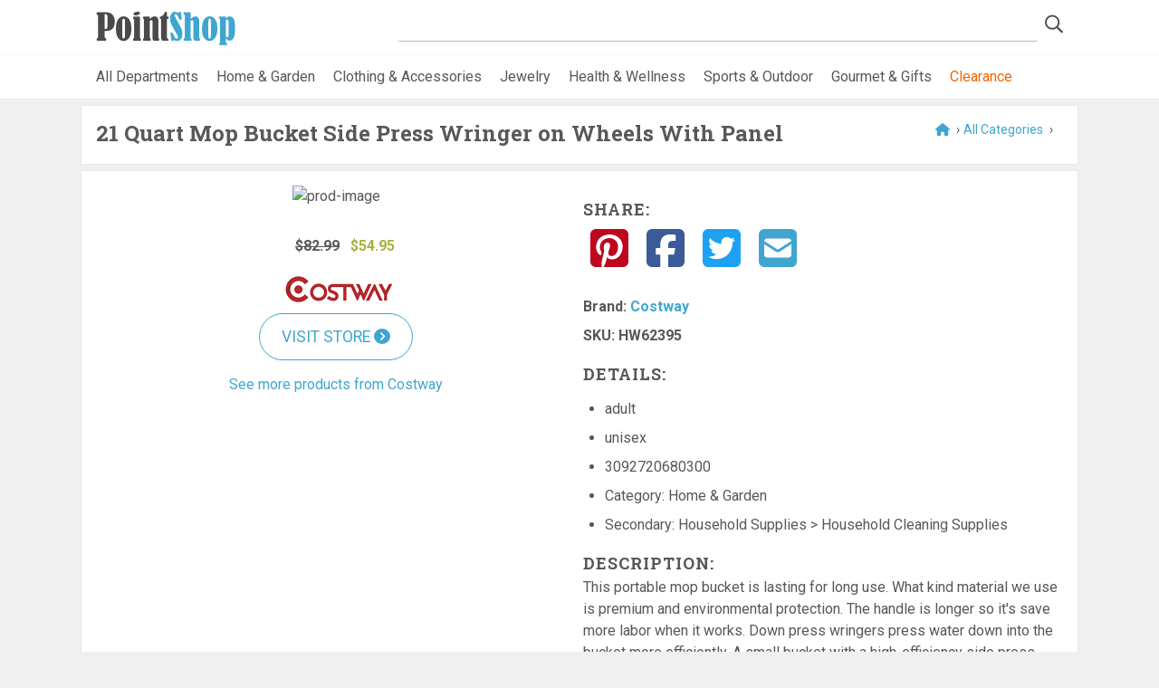

--- FILE ---
content_type: text/html; charset=utf-8
request_url: https://www.pointshop.com/PS_Mall_2020/Product/1705340
body_size: 14093
content:
<!DOCTYPE html>
<html  >
<head id="head"><title>
	PS Mall - Product
</title><meta charset="UTF-8" /> 
<meta name="keywords" content="PointShop online shopping mall, local merchant directory, find local merchants and retailers" /> 
<meta http-equiv="x-ua-compatible" content="ie=edge">
<meta name="viewport" content="width=device-width, initial-scale=1">
<meta name="web_author" content="WTE Solutions: Agile1 - AS10_Production_PointShopClone">
<meta name="yandex-verification" content="cd07bd7829b5d009" />
		
<link rel="dns-prefetch" href="//fonts.googleapis.com">
<link rel="stylesheet" href="/App_Themes/Mall2019/assets/css/dev.min.css" type="text/css" media="all">

<link href="https://fonts.googleapis.com/css2?family=Roboto+Slab:wght@100;400;700&family=Roboto:ital,wght@0,400;0,700;1,400&display=swap" rel="stylesheet">
		
<script data-search-pseudo-elements src="https://kit.fontawesome.com/ecc92a4d73.js" crossorigin="anonymous"></script>
<script
  src="https://code.jquery.com/jquery-2.2.4.min.js"
  integrity="sha256-BbhdlvQf/xTY9gja0Dq3HiwQF8LaCRTXxZKRutelT44="
  crossorigin="anonymous"></script>

<script data-ad-client="ca-pub-8598238702116812" async src="https://pagead2.googlesyndication.com/pagead/js/adsbygoogle.js"></script>

<link rel="apple-touch-icon" sizes="180x180" href="/App_Themes/Mall2019/assets/fav/apple-touch-icon.png">
<link rel="icon" type="image/png" sizes="32x32" href="/App_Themes/Mall2019/assets/fav/favicon-32x32.png">
<link rel="icon" type="image/png" sizes="16x16" href="/App_Themes/Mall2019/assets/fav/favicon-16x16.png">
<link rel="mask-icon" href="/App_Themes/Mall2019/assets/fav/safari-pinned-tab.svg" color="#b6ce35">
<link rel="shortcut icon" href="/App_Themes/Mall2019/assets/fav/favicon.ico">
<meta name="msapplication-TileColor" content="#ffffff">
<meta name="msapplication-config" content="/App_Themes/Mall2019/assets/fav/browserconfig.xml">
<meta name="theme-color" content="#ffffff">

<!-- Global site tag (gtag.js) - Google Analytics -->
<script async src="https://www.googletagmanager.com/gtag/js?id=UA-448538-7"></script>
<script>
  window.dataLayer = window.dataLayer || [];
  function gtag(){dataLayer.push(arguments);}
  gtag('js', new Date());

  gtag('config', 'UA-448538-7');
</script>
<link rel="stylesheet" href="//code.jquery.com/ui/1.13.1/themes/base/jquery-ui.css">
<!--<link rel="stylesheet" href="/resources/demos/style.css">-->
<script src="https://code.jquery.com/jquery-3.6.0.js"></script>
<script src="https://code.jquery.com/ui/1.13.1/jquery-ui.js"></script> 
<script type='text/javascript'>
  var googletag = googletag || {};
  googletag.cmd = googletag.cmd || [];
  (function() {
    var gads = document.createElement('script');
    gads.async = true;
    gads.type = 'text/javascript';
    var useSSL = 'https:' == document.location.protocol;
    gads.src = (useSSL ? 'https:' : 'http:') +
      '//www.googletagservices.com/tag/js/gpt.js';
    var node = document.getElementsByTagName('script')[0];
    node.parentNode.insertBefore(gads, node);
  })();
</script>

<script type='text/javascript'>
  googletag.cmd.push(function() {
    googletag.defineSlot('/50858042/PointShop_Merchants', [[120, 90], [120, 240], [180, 150], [120, 60], [120, 600], [200, 200], [250, 250], [125, 125]], 'div-gpt-ad-1439690249526-0').addService(googletag.pubads());
    googletag.pubads().enableSingleRequest();
    googletag.enableServices();
  });
</script>
<script type="text/javascript">
	//<![CDATA[
$('#form').submit(function(evt) {
    evt.preventDefault();
    return false;
 });
//]]>
</script></head>
<body class="LTR Chrome ENUS ContentBody" >
    
    <form method="post" action="/PS_Mall_2020/Product/1705340" id="form">
<div class="aspNetHidden">
<input type="hidden" name="__CMSCsrfToken" id="__CMSCsrfToken" value="9LRi6uOlGmLLkCiH1h+VZio5os+ipiOqV+Yu5qeJK1s0sVxNQ21tB9JSL02fv0G2fVe5qhC4FGuG4jjSEceDK6KPWm2Kcay2M5c5MZeCeGM=" />
<input type="hidden" name="__EVENTTARGET" id="__EVENTTARGET" value="" />
<input type="hidden" name="__EVENTARGUMENT" id="__EVENTARGUMENT" value="" />

</div>

<script type="text/javascript">
//<![CDATA[
var theForm = document.forms['form'];
if (!theForm) {
    theForm = document.form;
}
function __doPostBack(eventTarget, eventArgument) {
    if (!theForm.onsubmit || (theForm.onsubmit() != false)) {
        theForm.__EVENTTARGET.value = eventTarget;
        theForm.__EVENTARGUMENT.value = eventArgument;
        theForm.submit();
    }
}
//]]>
</script>


<script src="/WebResource.axd?d=pynGkmcFUV13He1Qd6_TZHI2NqY1v1Hw51W6PMk8x7QeLtuuf_tCi4CvEp8Lnpbss3WdRqT4XS6_eO04-PlL8Q2&amp;t=638901392248157332" type="text/javascript"></script>

<input type="hidden" name="lng" id="lng" value="en-US" />
<script type="text/javascript">
	//<![CDATA[

function PM_Postback(param) { if (window.top.HideScreenLockWarningAndSync) { window.top.HideScreenLockWarningAndSync(1080); } if(window.CMSContentManager) { CMSContentManager.allowSubmit = true; }; __doPostBack('m$am',param); }
function PM_Callback(param, callback, ctx) { if (window.top.HideScreenLockWarningAndSync) { window.top.HideScreenLockWarningAndSync(1080); }if (window.CMSContentManager) { CMSContentManager.storeContentChangedStatus(); };WebForm_DoCallback('m$am',param,callback,ctx,null,true); }
//]]>
</script>
<script src="/ScriptResource.axd?d=NJmAwtEo3Ipnlaxl6CMhvuIAAZ_O8kMAupAp5IBbb0bR7cHzMKsiStLDwCXuWkZnkdbTfna0NHwEor15wcqnnQ5930-tSsN47-vlLoghq4XGeIAok2nWfaki_K_Gz6rUC5qQf61nbleNtP1j_2mOpeU0devmlRkrJBrMnOGCakI1&amp;t=5c0e0825" type="text/javascript"></script>
<script src="/ScriptResource.axd?d=dwY9oWetJoJoVpgL6Zq8OHbOeH2V4CD0XTMLneTlGII1vDatYuPF2tbCcxN1CqpH3tb3eDFeG8sD47hpNuI5Xl1oyTEL4QwlYxxHJvalxf6JaIPCpfJUkiH0_SIwgpmj2ulzgtwty0qqm6oQ4YCzPNZDdSABTX8zTyl8dqdMOGE1&amp;t=5c0e0825" type="text/javascript"></script>
<script type="text/javascript">
	//<![CDATA[

var CMS = CMS || {};
CMS.Application = {
  "language": "en",
  "imagesUrl": "/CMSPages/GetResource.ashx?image=%5bImages.zip%5d%2f",
  "isDebuggingEnabled": false,
  "applicationUrl": "/",
  "isDialog": false,
  "isRTL": "false"
};

//]]>
</script>
<div class="aspNetHidden">

	<input type="hidden" name="__VIEWSTATEGENERATOR" id="__VIEWSTATEGENERATOR" value="A5343185" />
	<input type="hidden" name="__SCROLLPOSITIONX" id="__SCROLLPOSITIONX" value="0" />
	<input type="hidden" name="__SCROLLPOSITIONY" id="__SCROLLPOSITIONY" value="0" />
</div>
    <script type="text/javascript">
//<![CDATA[
Sys.WebForms.PageRequestManager._initialize('manScript', 'form', ['tctxM',''], [], [], 90, '');
//]]>
</script>

    <div id="ctxM">

</div>
    
<header>
	<div class="container head-grid">
		<div><div id="p_lt_ctl00_SmartSearchBox_pnlSearch" class="searchBox" onkeypress="javascript:return WebForm_FireDefaultButton(event, &#39;p_lt_ctl00_SmartSearchBox_btnImageButton&#39;)">
	
    <label for="p_lt_ctl00_SmartSearchBox_txtWord" id="p_lt_ctl00_SmartSearchBox_lblSearch" style="display:none;">Search for:</label>
    <input name="p$lt$ctl00$SmartSearchBox$txtWord" type="text" maxlength="1000" id="p_lt_ctl00_SmartSearchBox_txtWord" class="form-control" />
    
    <input type="image" name="p$lt$ctl00$SmartSearchBox$btnImageButton" id="p_lt_ctl00_SmartSearchBox_btnImageButton" class="icon-only" src="/app_themes/mall2019/assets/img/search-icon.png" alt="Search" />
    <div id="p_lt_ctl00_SmartSearchBox_pnlPredictiveResultsHolder" class="predictiveSearchHolder">

	</div>

</div>
</div>
		<div><a href="/">
  <img src="/App_Themes/Mall2019/assets/img/PointShop-logo.png" 
  alt="Pointshop.com" 
  srcset="/App_Themes/Mall2019/assets/img/PointShop-logo@2x.png 2x" />
</a></div>
	</div>
	
	<nav class="nav-cats">
    	<div class="nav-wrapper">
        	<ul class="cats-ul"><li><a href="/categories">All Departments</a></li>
<li><a href="/category/Home-and-Garden/20000">Home &amp; Garden</a></li>
<li><a href="/category/Clothing-and-Accessories/20001">Clothing &amp; Accessories</a></li>
<li><a href="/category/Jewelry/20002">Jewelry</a></li>
<li><a href="/category/Health-and-Wellness/20009">Health &amp; Wellness</a></li>
<li><a href="/category/Outdoor/20005">Sports &amp; Outdoor</a></li>
<li><a href="/category/Gourmet/20003">Gourmet &amp; Gifts</a></li>
<li><a class="nav-accent" href="/clearance">Clearance</a></li>
<!--<li><a href="/categories/sale"><i class="fas fa-tags brand-1"></i> Sale</a></li>--></ul>
		</div>
	</nav>
</header>

<div class="stretch">
	<div class="cnt container">
      

<div class="white-shadow m-b-s"><div class="bread-crumbs" style="float:right">
<a href="/"><i class="fas fa-home"></i></a> &rsaquo;<a id='allCatRef' href='/categories' >All Categories</a>
 ›
<a id='primaryCathref' value='20000'></a>

<script>
    // Due to the spacing in primary and secondary cat there are spaces. so lets fix that
    var primaryCathref = document.getElementById('primaryCathref');
    var primValue = document.getElementById('primaryCathref').getAttribute('value').replaceAll(' ', '-');   
    var categoryUrl = '/Category/';

    if (primValue != undefined) {
        primaryCathref.setAttribute('href', categoryUrl + primValue);
    }
</script>
</div><h1 id="prodName">
  21 Quart Mop Bucket Side Press Wringer on Wheels With Panel
</h1>

</div>
<div class="white-shadow">
  <div itemtype="http://schema.org/Product" class="grid-prod"> 
	<div>
		<div class="grid-prod_img">
              <img alt="prod-image" src="http://assets.costway.com/media/catalog/product/cache/1/thumbnail/530x/9df78eab33525d08d6e5fb8d27136e95/s/-/s-l1600_12__13_5.jpg" itemprop="image">
          <br>			
		</div>
      
		<div class="grid-prod_prices">
		    <span itemprop="offers" itemscope itemtype="http://schema.org/Offer"></span>
		    <span itemprop="priceCurrency" content="USD"></span>
		    <span itemprop="price" content="82.99"></span> 
		    <span itemprop="price" content="54.95"></span>
            <span id="retailPrice" class="grid-prod_prices">$82.99</span>
            <span id="retailPrice_reg" class="grid-prod_prices_reg">$82.99</span>
            <span id="retailPrice_sale" class="grid-prod_prices_sale">$54.95</span>
		</div>
		<div class="grid-prod_button">
            <img alt="Costway" src="/merchant-logos/costway-logo-psm.png" /><br>
			<a class="btn btn-border btn-brand-2 btn-large" 
			   href="https://click.linksynergy.com/link?id=xblfV*FpZ9Y&offerid=438967.5553&type=15&murl=https%3A%2F%2Fwww.costway.com%2F21-quart-mop-bucket-side-press-wringer-on-wheels-with-panel.html%3Ffee%3D26%26fep%3D13068%26utm_source%3Drakuten%26utm_medium%3Daffiliate%26utm_campaign%3Dproduct" target="_blank" style="text-transform:uppercase">
			   Visit Store <i class="fas fa-chevron-circle-right"></i>
			</a>
           <br><a id="merchantUrl" style="color: #40A6D0;text-decoration: none;" href="/Store/Costway/41626">See more products from Costway</a>
           
		</div>
	</div>
	
	<div class="grid-prod_detail" id="detail">
		<div class="social-icons">
			<h4>Share:</h4>
			<a href="https://www.pinterest.com/pin/create/button?url=https://www.pointshop.com/PS_Mall_2020/Product/1705340&media=" target="_blank"><i class="fab fa-pinterest-square"></i></a>
			<a href="https://www.facebook.com/sharer.php?u=https://www.pointshop.com/PS_Mall_2020/Product/1705340" target="_blank"><i class="fab fa-facebook-square"></i></a>
			<a href="https://twitter.com/intent/tweet?url=https://www.pointshop.com/PS_Mall_2020/Product/1705340&text=This portable mop bucket is lasting for long use. What kind material we use is premium and environmental protection. The handle is longer so it's save more labor when it works. Down press wringers press water down into the bucket more efficiently. A small bucket with a high-efficiency side press mop wringer speeds up your mopping time. A splash guard set up on the bucket not only sanitary but also separates dirty water from clean water. Environmental protection is being advocated all over the world, our mop bucket can save water because of small capacity and stable structure. The ingenious design of this bucket with its splash-proof design and prevent slippery function makes it safer. This is a mop bucket that doesn't need warning sign for the warning is already printed on the body. It's a good companion for house. If you are looking for a mop bucket like this, don't hesitate to buy it! Rubber swivel wheels don't damage the gr" target="_blank"><i class="fab fa-twitter-square"></i></a>
			<a href="mailto:%7Bemail_address%7D?body=%20https://www.pointshop.com/PS_Mall_2020/Product/1705340" target="_blank"><i class="fas fa-envelope-square"></i></a>
		</div>
		<input id="merchantValue" type="hidden" value="Costway"/>
      <input type="hidden" class="reworkStoreUrl" id="psStoreID" value="41626" />
      <input type="hidden" id="psStoreName" value="Costway" />
       <input id="merchantID" type="hidden" value="41626"/>
		<ul style="font-weight: bold;" class="plain"> 
      <!--<li>Sold By: <a id="merchantUrl" style="color: #40A6D0;text-decoration: none;" href="/Store/Costway/41626">Costway</a></li>-->
            <li>Brand: <a id='brandLink' style='color: #40A6D0;text-decoration: none;'  href='/Brand/Costway/25891'><span itemprop="name">Costway</span></a></li>
            <li>SKU: <span style='text-decoration: none;'  itemprop="sku">HW62395</span></li>

		</ul>
		
		<div class="grid-prod_detail_details">
			<h4>Details:</h4>
			&nbsp
			<ul class="">                
	    		<li>adult</li>
				<li>unisex</li>
				 
				 
				 
                <li>3092720680300</li>
                <li>Category: Home & Garden</li>
                <li>Secondary: Household Supplies > Household Cleaning Supplies</li>
             </ul>
          
          <p>
           <h4>Description:</h4>This portable mop bucket is lasting for long use. What kind material we use is premium and environmental protection. The handle is longer so it's save more labor when it works. Down press wringers press water down into the bucket more efficiently. A small bucket with a high-efficiency side press mop wringer speeds up your mopping time. A splash guard set up on the bucket not only sanitary but also separates dirty water from clean water. Environmental protection is being advocated all over the world, our mop bucket can save water because of small capacity and stable structure. The ingenious design of this bucket with its splash-proof design and prevent slippery function makes it safer. This is a mop bucket that doesn't need warning sign for the warning is already printed on the body. It's a good companion for house. If you are looking for a mop bucket like this, don't hesitate to buy it! Rubber swivel wheels don't damage the gr      
          </p>
		</div>
	</div>
</div>
<input type="hidden" id="brandName" value="Costway"/>
<input type="hidden" id="brandID" value="25891"/>
<meta property="og:title" content="21 Quart Mop Bucket Side Press Wringer on Wheels With Panel">
<meta property="og:type" content="product">
<meta property="og:image" content="http://assets.costway.com/media/catalog/product/cache/1/thumbnail/530x/9df78eab33525d08d6e5fb8d27136e95/s/-/s-l1600_12__13_5.jpg">
<meta property="og:site_name" content="PointShop Mall">
<meta property="og:url" content="https://www.pointshop.com/PS_Mall_2020/Product/1705340">
<meta property="og:description" content="This portable mop bucket is lasting for long use. What kind material we use is premium and environmental protection. The handle is longer so it's save more labor when it works. Down press wringers press water down into the bucket more efficiently. A small bucket with a high-efficiency side press mop wringer speeds up your mopping time. A splash guard set up on the bucket not only sanitary but also separates dirty water from clean water. Environmental protection is being advocated all over the world, our mop bucket can save water because of small capacity and stable structure. The ingenious design of this bucket with its splash-proof design and prevent slippery function makes it safer. This is a mop bucket that doesn't need warning sign for the warning is already printed on the body. It's a good companion for house. If you are looking for a mop bucket like this, don't hesitate to buy it! Rubber swivel wheels don't damage the gr">
<meta property="og:price:amount" content="54.95">
<meta property="og:price:currency" content="USD">
<img src='https://ad.linksynergy.com/fs-bin/show?id=xblfV*FpZ9Y&bids=438967.5553&type=15&subid=0' alt='LinkShare' height='1px' width='1px'>

<script>
   var retailPrice = document.getElementById('retailPrice');
  var retailPrice_reg = document.getElementById('retailPrice_reg'); // crossed out
  var retailPrice_sale = document.getElementById('retailPrice_sale');
 
  if (retailPrice_reg.innerText === retailPrice_sale.innerText) {
      retailPrice_sale.innerText = "";
      retailPrice_reg.innerText = "";
  } else if (retailPrice_sale.innerText == "") {
      retailPrice_reg.innerText = "";
  } else if (retailPrice_reg != "" && retailPrice_sale != "") {
    retailPrice.innerText = "";
  }
  // Replace url for merchant
if (document.getElementById('merchantUrl').href != null) {
    document.getElementById('merchantUrl').href = 'https://www.pointshop.com/Store/' + document.getElementById('psStoreName').value.replaceAll(' ', '-').replaceAll('.', '').replaceAll('&', 'and') + '/' + document.getElementById('psStoreID').value;
}

if (document.getElementById('brandLink').href != null) {
    document.getElementById('brandLink').href = 'https://www.pointshop.com/Brand/' + document.getElementById('brandName').value.replaceAll(' ', '-').replaceAll('.', '').replaceAll('&', 'and') + '/' + document.getElementById('brandID').value;
}

</script>


  
 <script>
   document.title = "21 Quart Mop Bucket Side Press Wringer on Wheels With Panel";
   document.description = "This portable mop bucket is lasting for long use. What kind material we use is premium and environmental protection. The handle is longer so it's save more labor when it works. Down press wringers press water down into the bucket more efficiently. A small bucket with a high-efficiency side press mop wringer speeds up your mopping time. A splash guard set up on the bucket not only sanitary but also separates dirty water from clean water. Environmental protection is being advocated all over the world, our mop bucket can save water because of small capacity and stable structure. The ingenious design of this bucket with its splash-proof design and prevent slippery function makes it safer. This is a mop bucket that doesn't need warning sign for the warning is already printed on the body. It's a good companion for house. If you are looking for a mop bucket like this, don't hesitate to buy it! Rubber swivel wheels don't damage the gr";
</script>
<!-- PS_Product -->
<ins class="adsbygoogle"
     style="display:block"
     data-ad-client="ca-pub-8598238702116812"
     data-ad-slot="9156869365"
     data-ad-format="auto"
     data-full-width-responsive="true"></ins>
<script>
     (adsbygoogle = window.adsbygoogle || []).push({});
</script>
</div>

<script type="text/javascript">
    var headerText = document.getElementsByClassName('white-shadow m-b-s');

    // Not able to assign Id's to all the pages, so lets loop through and find the text to assign the page tab title
    for (var i=0;i < headerText.length;i++) {
        for (var j=0; j < headerText[i].children.length; j++) {
            if (headerText[i].children[j].tagName === "H1") {
                if (headerText[i].children[j].innerText != "") {
                    document.title = headerText[i].children[j].innerText
                }
            }
        }
    }

</script>
    </div> <!-- end cnt -->
	
	<footer>
		<div class="foot1">
			<div class="container"><h2>Join PointShop for Special Offers from our Merchants</h2>
<a class="btn btn-border white ajax cboxElement" href="/App_Themes/mall2019/newsletter-signup.htm">REGISTER<span> for the NEWSLETTER</span></a>



</div>
		</div>
		
		<div class="foot2">
			<div class="container">
				<div class="grid-foot-2">
					<div><h4>Features</h4>

<ul>
	<li><a href="/Features/Store-Directory">Store Directory</a></li>
	<li><a href="/categories">Stores by Category</a></li>
	<li><a href="/Features/Services-Directory">Services Directory</a></li>
	<li><a href="/Features/Brand-Directory">Brand Directory</a></li>
	<!-- <li><a href="/Deals2">Deals</a></li> -->
	<li><a href="/Features/Buying-Guides">Buying Guides</a></li>
</ul>




</div>
					<div><h4>Stores &amp; Brands</h4>

<ul>
	<li><a href="http://click.linksynergy.com/fs-bin/click?id=xblfV*FpZ9Y&amp;offerid=98462&amp;type=3&amp;subid=0" target="_blank">Buckle</a></li>
	<li><a href="http://www.fblinen.com/" target="_blank">F&amp;B Specialty Linens</a></li>
	<li><a href="http://www.ladygolf.com/" target="_blank">Lady Golf</a></li>
	<li><a href="/Features/Brand-Directory">See All Brands </a></li>
	<li><a href="/Features/Store-Directory">See All Stores </a></li>
</ul>




</div>
					<div><h4>About</h4>

<ul>
	<li><a href="/About/About-PointShop">About PointShop</a></li>
	<li><a href="/About/Sell-Your-Products">Sell Your Products / Advertising</a></li>
	<li><a href="/About/Shopping-with-Us">Shopping with Us</a></li>
	<li><a href="/About/FAQs">FAQs</a></li>
	<li><a href="/About/Contact-Us">Contact Us</a></li>
	<li><a href="/About/Feedback">Feedback</a></li>
</ul>




 <div class="social-icons">
<a href="https://www.facebook.com/PointShopMall" target="_blank" class="branded">
    <i title="Find us on Facebook" class="fab fa-facebook-square"></i>
</a><a href="https://www.pinterest.com/pointshop/boards/" target="_blank" class="branded">
    <i title="Follow our Pinterest boards" class="fab fa-pinterest-square"></i>
</a>
</div></div>
				</div>
			</div>
		</div>
		
		<div class="foot3">
			<div class="container grid-foot-3">
				<div><a href="/Legal/Terms-and-Conditions">Terms &amp; Conditions</a> | <a href="/Legal/Privacy-Policy">Privacy Policy</a><br />
We may earn a commission when you use one of our coupons/links to make a purchase.



</div>
				<div>Point & Shop is a registered trademark of PointShop, Inc. &copy; <span id="year"></span></div>
			</div>
		</div>
	</footer>
</div> <!-- end stretch -->
<script src="/CMSScripts/Custom/react.min.js"></script>
<script src="/CMSScripts/Custom/react-dom.min.js"></script>
<script type="text/javascript" src="/CMSScripts/Custom/redux.min.js"></script>
<script type="text/javascript" src="/CMSScripts/Custom/AzureSearch.js"></script>
<!--<script type="text/javascript" src="/CMSScripts/Custom/pointShopAzSearch.custom.js"></script>-->
<script type="text/javascript" src="/CMSScripts/Custom/WTEAzureSearch.js"></script>
<script src="/App_Themes/Mall2019/assets/js/custom.min.js"></script>


    
    

<script type="text/javascript">
//<![CDATA[

var callBackFrameUrl='/WebResource.axd?d=beToSAE3vdsL1QUQUxjWdUAuQBTTN0drtJ9188bv4QUIzh7Wh-DXVKwWUhfVCSko7aped3l9Q10yuRFTag-7ag2&t=638901392248157332';
WebForm_InitCallback();
theForm.oldSubmit = theForm.submit;
theForm.submit = WebForm_SaveScrollPositionSubmit;

theForm.oldOnSubmit = theForm.onsubmit;
theForm.onsubmit = WebForm_SaveScrollPositionOnSubmit;
//]]>
</script>
  <input type="hidden" name="__VIEWSTATE" id="__VIEWSTATE" value="c3V0al7CAIckioBRxi5WWs9FPmSh8F/DSpDa+j7qJlUUALljFi8SI0ASZ2I89W0BER7pmcd3DVi9dUlLsTvLAhwM6d1HucQTIFf4wtzRYDmZ+W/uAO7TRviPzYzxGykAPMB0sbEM05RMgQNKFRUU4f9CWfGObWc5/+uCvPtmLi31YRsNOaKIAJl5cPxKyWpSFXw2qwuAWvNatqGr/[base64]/abyFdrYQvXD952UW9vpmNif71YxnXQjp6mgMvJ9rbpDUXHvTnPnpfuVjDoYs6KrHcM4qFnXzsUNajXRiRysGi/Yt2idee1+m+4iIjYRKznHoXt0PkyMgrQQn+1s//3bvGK9ytgkg3ak9qrnwg/LK0FsO48+AHZ2HxFp0AotN/Ge0dxZ0TO4Zv9EDndCmBd/8m/05q47e0mhiKlynBvHRrTBHTtNQxh9cwi13Z3N5nSNy8MG2jHTOD3HFZT0cKCrEjjRd4BGAROY6iQqj7JgGYulFXP+o3f0r89sQLdE8fazIvgc5fFsEHWy57C2GbyPGQVhk05N9BVulGYwUl1v7Bz2flQDwbqwWJTCF190+61jQVqpGLjxKxQH2sHl/fW4VZ2oygjyzQsivpHWii0UqoqmsAGIq/781pohFu3kzWyE+Y6gfLZnPHmD59It0Cj/JsZaqgcd7mMYcHl8kqaW2iCN0C2R1uv5xnIGDuil2BGKGA8Am/2uS4RLJ92SywLeFZ8Ay02a27z9DJiPGIXsHUrNv49lJzbTaYbx6Uh3vpNJfloMo3HUKkqbJuUsQAzJTME/C9r8ICLEFM6R9bxGcjpYHRC3+zrNnfgFZOD+s6YgyXOYuaYscW8Q9CXKjPzBasto8EbkgOMsojMw9894ZvALUtxLzSQ77fpstE2msPCTLVXjkoxqSvE6NImT22dF8yCwaL0GXDUS1LRC6omsOwOPJCVoZpEWNqzYfXDtAtUnLaW1gY3KW9rE4CY/dfg2ExBM4/s85/NWykRyMz/Ri1RAIZAMwJm6cPomMFAkz8/tX8HJBIxdPdXUH9qP0B6KnoOzq1JI09Ro/K0gTIFaG0qTSYzNI6XSsNkAuJ9KEW2ahAnr7nrKZR2IXpz78h/RuMG1iPSml7TjNjDfjzk+dGoJ8yUiWxN/RR0EOt/bndrxquEecydyx/MFatzDs7EkJwjq/94APap6YeidUQT2lS2Yk+j1AB2qFGmNKsOhD8Hpy1HRbaIPy/WVIAN6T/Jqnv/62qNGjXxEM2KFS2nV7i5DbQhPcJghmwKqSVflyxhHf4UDIPXwatC9J7/qSVsSrELM7An/XH7nN9xqtcxxLT6aLuCDKVr+8xB2E6edql0e72tswtZK08LFkph9CtMCkUCBucLlOj8EXryGc5TLSk6Ep/jC87MygkeDBh3n1R2A4SRdHxPVlCmzG0AaRNxsthEtNMwz9a/ctc2CXPsB4WiMg+EUpRXqVCt9FUG8kkAzmKg4hS1I2cBM5U5FJnM4Y9gVx3kMH1QvooyCLLpFRwcLAhBTYU/VnaKXYrHbgyojmb0/rEFKQxJtUzdSjHQytrG9VMC/CnNgIYPDxT4gI4WS/YkJQ5vsgl6JntIrAw/amM2BWEemAN9TbN5mNkPruahEF42q7vzQterdsaTy8fVaKiGMzG4krnoAz6ZNp1FYra4i5LUDWmsnxrfPf12j2dDqhm7fxcUhLuGkaG2t37e+cZm39V2T5aRd8c5N3wuUrSipM9k9rb0PNQeq5LTSvKl8hyD3TvMGbP/Th/h4OUCjkdg4soAkaTDYuRHw72FHQd6n07L7GyYKoGcCVFGIYfVSyr2AGY1bhkx1N4ZPgi5yGiwiQ15tK1KHz1JTnNotQBMRUrYr1DrEagHxgL5xTKHutAktGSsE3gsXTEnVVA6Mq+XfeyicqiEmt8Yk48GAbTVLmcfut5FmHTjkJDWYYmUdjGctE/KQ6MVLp6dK27H4L9XOMWZJD5v+BArfQtcjQy3IFUZUSzukyc9jKSHl9A/4S1eaNZi8dncm+fuJqtobdkosEE/5lypHuOgDtQxwqNTDkUvlr+RH6RtnzS8lk8jmQVA/MozopLk+PIF/VuC/Qio7aKOmzGhQidxzwpg8kS5VuyNR9A9EB+QkezilNKSbN1TLKqMaGTb4gLXk0bq/rjR7YvSnc2W61YXB/wOBXAPBJfcX36uDMNk5EU0WMOh+XmREv6FRIiUIxD3LLgHHLrg3ZYdFcu8MQGqevUccro8WajKlVsucmt/Ucy3DgjsbnXcyUa/ZEIs+LW2WG6z/3pOIOs4Yjh6gIbjF5YABgbu3IU8DGzqK9pHuXdA0uRLWOLg1yD/aXeq+gWtTfC8WkDwl4wN9egX+isnKHNKWNXPaftvJKfI+wlK9CjWRhFtGEAy61wTG+DbuyeskUOgPl9yKIlytZmIY/j+1kTCImHqmvNbQECh+X+VmZytPZpewWsWH52l1tWnl+PaSIADZGBV5oN5MBEHH2ZcY1SbBgt/KipzhxwU5dUSODX3Z/4ZAPsArSI6OJ2x5WXCJlekHXPyM/Ki6BwZdQK2yMSFw9YRIcG8X3vq9M5QtZ1xOvQrC/TDn7MzvNFi728U/CZb1WrAU/[base64]/U2Feizf1ZGBi2DTbba7lsp4uq6U1SZsqRePAVwOUYBGCqJ1/NnhSIyv/eckt3Y3aCL6FglwsGYJAnUsp0E17TBH/FihnBRzB9Z6cjxLkMD8SDj8kFk3+YMl3T7U16WVHv8iIPZ+yJemY887Qcizc4rEvqSj0+3nWUG5y/ddDSIEjk1V1mB7+jOT8IXLO50qCmuPfiXXU++Jc2lpCNn7zY/hSMyu1EeG0/UeVce40X/S3995DDPnNMcdF7ONU4rdpQUXVKfERAmtOvTnfCkXP1JS0APCC+W7Ml6OIB/I1AddUTkqyB4tlinFPiwkJqc8ZpKC1zNO30wBvS8cRrLQ6F3Ec49yADkKnd/zzwmqJWPho8hNNAHD+c1BD93DKNLLxtNU32q/OB03iZ89kRLqdAMLXBVZEkhiP7TNBACGpZyhvzEyOx+ND+rVAuqcrsGyNpRXjHxGDZGgPeRfoYbtWc5+tXdbeqPOghgK6iGr677oB2TqjMMMw2pveMcGp5oeKd5yYnmDRaAXNzZTHf8VNUz4S3Yr5i2wNVkDDQPES/BZS/jK2d73NLFo/tFaMXvowej53t3ItOTFLh0lNFsTHbtL4oTB93AojdebJcYFLtcaH2K4WDeybC7YzPUGlk0MlAA/TXScTxTW2a+v6vYAxT5iXj2U/iibg9NlgW0HebtPMsO3fYc5iwrxZOi6yrEep3RtUAYV/h1V3VFpiYtQEgS4dknvFaziZht+WRnTrG79Ydfa3ozEv35tWKQYQ6MpeZKNKhLyZXaDPguIQuOfQNq7GFXOuCCf1SO+tI1ZsHhi2so1+r/3WnlZcSVaRKMOOLZGlGgoJxyWEO/bXoncz1wGnDD2pAYjbgKNG+F0cU/UNIXDjZGljbbwqXceo6ToqB1uXql3cizEQf+eTp7aJfB+vVhzCqkSxwFje3onJoy+kfvS6Jg2ecngHcvV8URMYlAfgnYgq/AKQvIzqQJ9log/bHb9wYpD5gww1ThOhqKhJQ/ZHUJ262saLnJLuyBWtbt1V95j+uNd++/4Mg43PF+q9oNbYL18Z7DkEckte7744ysp/+29Blzejj07NdYPxxBTXXTDv6J2lO3TE2LXrHiaeCTwBm5rt0jhEugTTDepRdvZ+JMmHdqBaZiOD2Zwo0H3JbFTpVs4EwGHPeIuQwdpqAOnGuP4YGfFZafylTZ3xmpXp10cRo9n3tsJhfAEw3y5vYYgRlGq9p6PkEXssU/4Z1fSAYSgZ+bi+7WvMTOvrKTb0aNAgk5Ef0JZxq14tAtphG6cPzpr0WQwaKWNeUB4hefre7xIcG0jHLNwviZYCwilnKVr3oDRDPtuq7PT9zK09jKZQhpY7i19aRd3O3IfQuMbe8TxpYAEU87ws8r6cRMSuZiz8Uff1IMwpkVIbTWWTtEI1UJxJo2/V2S+agBXykwzLGjxEyi0HLHt2DDxSXqT2nQMUnboeZ8IM1cmOVWUmYWaPzoRXXM8QKy6OS/Nmuk9XQ8sa7buP7bhL7xtakPZx+OE/EootOkLT3RBSRV9lkmCyUbmo/X33jIktUbCPUrjSfH/v/4nUpiHH/VgoS0GoxmPznjoGwo8A0bM7Df32zt1zhjp9g86LH0iA9A+w1bQtMtpik5mPU1FfA/SM41HF6wa85dKYSJlbmWU0lbrm+ghJVNCrHKUqEnKsZx276pXJjLVBgHdunqnvQB5xnS5m+YrMqkoPqwZ8jP+o3VZz7ZMzerCn3EqpYSIp7yiBrhfHHlHaw6/ZjMdOVXKHg0PlSOwfiGPEN5/5n22kSIKgeA1Izm0iMkD61AlusvT7UitL6yP/Bn+d3B3ocQcFWo1p66iIGr2HqjjGqRW5u/RSXCaZL9jxPE+0MmDLoN5kOCO1oJ0UsdyeOh9zJLn6OI0idAWuDHLIxnYWU9G417p1bVqSKsKgvF/cqTQTwagfQpAtHNib37eVB9pmiEGKE0RmSi4TM0TnHk0F5XyRotbzHIi7XhXfv0GfExQXRuyFYVsc35PDPO/WU3S9kUOyjEJrrHK9AOjNV3U8eaFyDXPKR4KsEdGRUjOEg0kdWwDSi3/bn4eoQLjgf8rLGrsOMkAkmUfs5MxS6n7PiCmlyHqIDSdJZK+YX8JeJXcWVJ5eL8MUOxv/Jk4+nTVub2QZBRWLQiAmBuCvcX8YolG5Fhsod4mUp0i9uCj42u8HzBeSGFZ0LAE8WDB7USsC0hlnNv+wTNwe39oEbYbv/BkgxCFX2PMcf/ygDUEa0Yf8Mz55o4Ecabn9TbxdnJKfFUOmUNoer0+KJVO3ZuADwElK5PswNsxwhUo7Lev9DSyJDivZ2X0j5kRtew7A8bkoshbFmjBAT3bU2FR9WoO39uNSe46ZclWqSK4VUcKHL6LiFiUJrNUuKF5vaiAGv2eqJyCmgWesPAvoeH5go1zz+/Es2oJtbEHsL5d9Eu2cKVJMdA6Vuh7Z1LuvMycb6iWg86947WcUnui7mXAKPqSTgM+b9g6aXHlxfEGCVSBpjWCSNq/s7u464olMKYIUGUskCJGBnFl1mG8h0+I/FAp96gqgoiRINiN3z7BaGXTlEIQXs/UYt+3jDaakZvHByVhJ9jKHYG8+N6FChjvQMV3Mr89u3ydZXCzWA5m3TIcSFtBP4SiObVESKQqQamRnOqFehznuITDZXzU21TsSfcal0E13pcLxY5/81n2P/dITjxtYh4/9QENXDjzvzSZvByw8/qRdD1s+Qxecgn4EvUyGz1GFScbTTjWEakHnQivQuCF7ofI6+nM2KFgdV95MvOIp+E8gTuoasJczKpa+VTPM5drn4Vdr229PJjEd10+Ik/DlPg0R6OZSQa5WwO0B0Sk7XZD4/IOV6bf6IeNSKt1X1+0Rxj5Ujw9Ft9m2TMYZ6XuRXd1zldIoaG5dpqxU4A8x8AnGN4n6uB9SjXtIVQuXdbEnzRQhgRewOaCftaGkJa5WYRe3hX6nJfnc8hzqFjd9kHPXYyIM/iD3obgolu+p7fQrB+ejQmRuik71BZlgI92NuXQPc2wEUhohCRJaybKVr0yFl1c7g/KAoLw1ddvVfKO5oFDyfrNt5A/HX/ug6oJW62v0HrGqIuoS17dJDQh7SpkMe7ua7XY9Y1rllJrihfLhCGlnq8/9tGTjtffjxbqpllPm5pKuaST++IHRelQbMXkk7YduDL2ctIWwQ0wvZemgJNBbNEw3XafhG6rnwP2kPnz8hilotPaUZx0gH79VmJJ708pKatvZOsQz6ENoFUMcgYpDtJ7mrVCuQqE7cFIkBbSt+q8id5RDLlGJ831LQ7WZzXN5M/IAAt495JPYfbPoM/nzd259Sk+LcNvEG1eHmHUIaAdjpm348tJiwUl72d0o50V7etAschzFUytlPsBC91hvv2XqAjInS1Rpir8zwFjQlPGror/zT4Od98iiyV8k4RQamWnBOFp0k4yT2DVX7/cY+Y3odLXnyrH0yX9jADHumi8X1/PHxlpfP0Z6LK7JA+s8I88BQl59moXN/NrQjUo5MLYEhBHNpOzWfZDPi+Paggh17xeTK+X8wl9+DKg8IDiK+grgyyy9WZGs0iF5uMoFlsqBAoD9zvQxDrE+hr+fWEefxhT9I3C7OR0KvxuwGIx/6OiXb87KFmkCKbO9o5wFBVwjL3cJXDLt/VVtSm5g+8Mm/BlzeNfA3sUxxgtcnsqY3bSXzVKtsyKZwudCT3RqUfeoomXqK4Je3OLko1QjZaR8se4N1My8ABk2yGAaj8kyD0ia5FCxISABv8i6bEOBkcJcGLmzHeRKIUNKA/8VxvB8xkwFWvXKyGG0Yj6JAjsIqkQWUXjvzxPcnHiKbNJWsVzIoDN8oFbLDv6eNixy7TiTq2po3eqqo3Jw3Z/mz6Z2vw1v7qxkJ43QiPP608zbS+Xj2XvoFX0TZYhQnn0iBPRZHgxez/cumlwLKpnfIDxqmjv1Q8cA/N9Jd3EI11xsbz8aZpp0+OCWKNiL8M0s6lIwmYCzy8VBVjv5JJfSU9AIXq2fdy6MtZqcWqoZSXiXWJzOIqxtRmcty5GnxLMsvn+Qpsov+cpJWB0s6K51vh1ToqW+a2Haf8rky8qwsG4SjpzCf02r/3ZeKSZkes0KgoS3L3GpK8BMPt6PkqEM+k1NHq7e9nrZb0wszgweiLkd354GwyqR5TsowfuGZxzPBmRuJ2k88p37N5WsWKMruGVf3qT2oZ+Q0sQ3sXX3tGIIgY0vCpWUb3yDqFUFZU38UbMuPkbSO5AUIrbe6/qB1X+KsMm2Q5m16ZqPJS7g+L4XQi5ivkCUUhHTfIB8FPFSLiYOhCtl309zyYh0Pkj/iW5zi3GPJ9h6YhkkJRgEqIj2SU0G1wN/oo5P/Phwh6QoTkZ/Ex6J3rU1iDnPy0C/izgyP8meuNG3feeTnzTkGpAcuv3hiMIq9WxBFoV2KtmVmknHROd01cprP2zyOo6yhXCf9OUYF4+jFFNAj/r1CFQIWnsKW/w+DHJ5fkPQsz35v7u82d7aBxWFYnA1ksjczsxwsPpOENEaYbYCUP8x46OHGpV3YmEekBeak1GLkoZnk0pT0SyFpa3AAg6UZ/0PN/Kr9IT1CqemwRn9+waVV+3jax4gmfj917EnugaJTbIgJ+9uOh8jpfEcuSd9aIGWID+BfJtXmcHQ0ikE57WkGpVzl3lXcZqgKHv69MgDgVG0qLHaCFGj4wXBTcxWx66V6Xbz8AVP9e6etMrxK9eMnQQsPz079ZEllMhHZSBnBDffAPaJyIugUDH/51nYhiZlRgVsW/ygQUyYbu/58nDDDwHM8/d+lNVpeUU9hcSHF1GwtSftDL4PJKXDJXgWHmDD7GZn9M4tt8A0uFjVf+w4SbBdx1/4Oq9ZwBOCESrdwPCVRrb//yC2md9oQgZPrw8PeQ6QOYHxTYAM6SdRFSXfvY1QK9yvEm4WZrMcnpR4UXjZt7ZAwaXhrkwLpBBCkNKUiI3nj8kxKMPwwxun5KkuCAfaVjrwXiM0ouePtkNtsJYF2D5eVhK/SyjPfjgabG/[base64]/hUl+aMaMjBWzchThiXrw5y8wzuAD6lK7FTJ9EUVZ/6a8cFnsd5ITw3b1rMaZdbT+HaUYVvjXmzxE3OUNIewBsgUULLcZFlzsugA4VTRKUUA5qhfiw=" />
  <script type="text/javascript">
      //<![CDATA[
      if (window.WebForm_InitCallback) {
        __theFormPostData = '';
        __theFormPostCollection = new Array();
        window.WebForm_InitCallback();
      }
      //]]>
    </script>
  </form>
<script type="text/javascript" src="/_Incapsula_Resource?SWJIYLWA=719d34d31c8e3a6e6fffd425f7e032f3&ns=3&cb=1002130925" async></script></body>
</html>


--- FILE ---
content_type: text/html; charset=utf-8
request_url: https://www.google.com/recaptcha/api2/aframe
body_size: 270
content:
<!DOCTYPE HTML><html><head><meta http-equiv="content-type" content="text/html; charset=UTF-8"></head><body><script nonce="u5NA2JBMvJ4mj3ZErxUCkQ">/** Anti-fraud and anti-abuse applications only. See google.com/recaptcha */ try{var clients={'sodar':'https://pagead2.googlesyndication.com/pagead/sodar?'};window.addEventListener("message",function(a){try{if(a.source===window.parent){var b=JSON.parse(a.data);var c=clients[b['id']];if(c){var d=document.createElement('img');d.src=c+b['params']+'&rc='+(localStorage.getItem("rc::a")?sessionStorage.getItem("rc::b"):"");window.document.body.appendChild(d);sessionStorage.setItem("rc::e",parseInt(sessionStorage.getItem("rc::e")||0)+1);localStorage.setItem("rc::h",'1769746760112');}}}catch(b){}});window.parent.postMessage("_grecaptcha_ready", "*");}catch(b){}</script></body></html>

--- FILE ---
content_type: application/javascript
request_url: https://www.pointshop.com/App_Themes/Mall2019/assets/js/custom.min.js
body_size: 17066
content:
!function(t,e){"function"==typeof define&&define.amd?define("priorityNav",e(t)):"object"==typeof exports?module.exports=e(t):t.priorityNav=e(t)}(window||this,(function(t){"use strict";var e,i,o,s,n,a,r,l={},h=[],u=!!document.querySelector&&!!t.addEventListener,c={},d=0,p=0,m={initClass:"js-priorityNav",mainNavWrapper:"nav",mainNav:"ul",navDropdownClassName:"nav__dropdown",navDropdownToggleClassName:"nav__dropdown-toggle",navDropdownLabel:"more",navDropdownBreakpointLabel:"menu",breakPoint:500,throttleDelay:50,offsetPixels:0,count:!0,moved:function(){},movedBack:function(){}},f=function(t,e,i){if("[object Object]"===Object.prototype.toString.call(t))for(var o in t)Object.prototype.hasOwnProperty.call(t,o)&&e.call(i,t[o],o,t);else for(var s=0,n=t.length;s<n;s++)e.call(i,t[s],s,t)};var v=function(t,e){if(t.classList)t.classList.toggle(e);else{var i=t.className.split(" "),o=i.indexOf(e);o>=0?i.splice(o,1):i.push(e),t.className=i.join(" ")}},g=function(t){var e,s,a,r,l,h,u,d;e=t,s=window.getComputedStyle(e),a=parseFloat(s.paddingLeft)+parseFloat(s.paddingRight),i=e.clientWidth-a,t.querySelector(n).parentNode===t?t.querySelector(n).offsetWidth:0,o=y(t)+c.offsetPixels,p=(r=document,l=window,h=r.compatMode&&"CSS1Compat"===r.compatMode?r.documentElement:r.body,u=h.clientWidth,d=h.clientHeight,l.innerWidth&&u>l.innerWidth&&(u=l.innerWidth,d=l.innerHeight),{width:u,height:d}).width};l.doesItFit=function(t){var e,a,r,u,d=0===t.getAttribute("instance")?d:c.throttleDelay;(e=function(){var e=t.getAttribute("instance");for(g(t);i<=o&&t.querySelector(s).children.length>0||p<c.breakPoint&&t.querySelector(s).children.length>0;)l.toDropdown(t,e),g(t),p<c.breakPoint&&S(t,e,c.navDropdownBreakpointLabel);for(;i>=h[e][h[e].length-1]&&p>c.breakPoint;)l.toMenu(t,e),p>c.breakPoint&&S(t,e,c.navDropdownLabel);h[e].length<1&&(t.querySelector(n).classList.remove("show"),S(t,e,c.navDropdownLabel)),t.querySelector(s).children.length<1?(t.classList.add("is-empty"),S(t,e,c.navDropdownBreakpointLabel)):t.classList.remove("is-empty"),b(t,e)},a=d,function(){var t=this,i=arguments,o=function(){u=null,r||e.apply(t,i)},s=r&&!u;clearTimeout(u),u=setTimeout(o,a),s&&e.apply(t,i)})()};var b=function(t,e){h[e].length<1?(t.querySelector(a).classList.add("priority-nav-is-hidden"),t.querySelector(a).classList.remove("priority-nav-is-visible"),t.classList.remove("priority-nav-has-dropdown"),t.querySelector(".priority-nav__wrapper").setAttribute("aria-haspopup","false")):(t.querySelector(a).classList.add("priority-nav-is-visible"),t.querySelector(a).classList.remove("priority-nav-is-hidden"),t.classList.add("priority-nav-has-dropdown"),t.querySelector(".priority-nav__wrapper").setAttribute("aria-haspopup","true"))},w=function(t,e){t.querySelector(a).setAttribute("priorityNav-count",h[e].length)},S=function(t,e,i){t.querySelector(a).innerHTML=i};l.toDropdown=function(t,e){t.querySelector(n).firstChild&&t.querySelector(s).children.length>0?t.querySelector(n).insertBefore(t.querySelector(s).lastElementChild,t.querySelector(n).firstChild):t.querySelector(s).children.length>0&&t.querySelector(n).appendChild(t.querySelector(s).lastElementChild),h[e].push(o),b(t,e),t.querySelector(s).children.length>0&&c.count&&w(t,e),c.moved()},l.toMenu=function(t,e){t.querySelector(n).children.length>0&&t.querySelector(s).appendChild(t.querySelector(n).firstElementChild),h[e].pop(),b(t,e),t.querySelector(s).children.length>0&&c.count&&w(t,e),c.movedBack()};var y=function(t){for(var e=t.childNodes,i=0,o=0;o<e.length;o++)3!==e[o].nodeType&&(isNaN(e[o].offsetWidth)||(i+=e[o].offsetWidth));return i},x=function(t,i){window.attachEvent?window.attachEvent("onresize",(function(){l.doesItFit&&l.doesItFit(t)})):window.addEventListener&&window.addEventListener("resize",(function(){l.doesItFit&&l.doesItFit(t)}),!0),t.querySelector(a).addEventListener("click",(function(){v(t.querySelector(n),"show"),v(this,"is-open"),v(t,"is-open"),-1!==t.className.indexOf("is-open")?t.querySelector(n).setAttribute("aria-hidden","false"):(t.querySelector(n).setAttribute("aria-hidden","true"),t.querySelector(n).blur())})),document.addEventListener("click",(function(e){(function(t,e){for(var i=e.charAt(0);t&&t!==document;t=t.parentNode)if("."===i){if(t.classList.contains(e.substr(1)))return t}else if("#"===i){if(t.id===e.substr(1))return t}else if("["===i&&t.hasAttribute(e.substr(1,e.length-2)))return t;return!1})(e.target,"."+i.navDropdownClassName)||e.target===t.querySelector(a)||(t.querySelector(n).classList.remove("show"),t.querySelector(a).classList.remove("is-open"),t.classList.remove("is-open"))})),document.onkeydown=function(t){27===(t=t||window.event).keyCode&&(document.querySelector(n).classList.remove("show"),document.querySelector(a).classList.remove("is-open"),e.classList.remove("is-open"))}};Element.prototype.remove=function(){this.parentElement.removeChild(this)},NodeList.prototype.remove=HTMLCollection.prototype.remove=function(){for(var t=0,e=this.length;t<e;t++)this[t]&&this[t].parentElement&&this[t].parentElement.removeChild(this[t])},l.destroy=function(){c&&(document.documentElement.classList.remove(c.initClass),r.remove(),c=null,delete l.init,delete l.doesItFit)},u&&"undefined"!=typeof Node&&(Node.prototype.insertAfter=function(t,e){this.insertBefore(t,e.nextSibling)});var M=function(t){var e=t.charAt(0);return"."!==e&&"#"!==e};return l.init=function(t){if(c=function(t,e){var i={};return f(t,(function(e,o){i[o]=t[o]})),f(e,(function(t,o){i[o]=e[o]})),i}(m,t||{}),u||"undefined"!=typeof Node)if(M(c.navDropdownClassName)&&M(c.navDropdownToggleClassName)){var i=document.querySelectorAll(c.mainNavWrapper);f(i,(function(t){h[d]=[],t.setAttribute("instance",d++),(e=t)?(s=c.mainNav,t.querySelector(s)?(!function(t,e){r=document.createElement("span"),n=document.createElement("ul"),(a=document.createElement("button")).innerHTML=e.navDropdownLabel,a.setAttribute("aria-controls","menu"),a.setAttribute("type","button"),n.setAttribute("aria-hidden","true"),t.querySelector(s).parentNode===t?(t.insertAfter(r,t.querySelector(s)),r.appendChild(a),r.appendChild(n),n.classList.add(e.navDropdownClassName),n.classList.add("priority-nav__dropdown"),a.classList.add(e.navDropdownToggleClassName),a.classList.add("priority-nav__dropdown-toggle"),a.setAttribute("type","button"),r.classList.add(e.navDropdownClassName+"-wrapper"),r.classList.add("priority-nav__wrapper"),t.classList.add("priority-nav")):console.warn("mainNav is not a direct child of mainNavWrapper, double check please")}(t,c),n="."+c.navDropdownClassName,t.querySelector(n)?(a="."+c.navDropdownToggleClassName,t.querySelector(a)?(x(t,c),l.doesItFit(t)):console.warn("couldn't find the specified navDropdownToggle element")):console.warn("couldn't find the specified navDropdown element")):console.warn("couldn't find the specified mainNav element")):console.warn("couldn't find the specified mainNavWrapper element")})),document.documentElement.classList.add(c.initClass)}else console.warn("No symbols allowed in navDropdownClassName & navDropdownToggleClassName. These are not selectors.");else console.warn("This browser doesn't support priorityNav")},l})),
/*!
 * SmartMenus jQuery Plugin - v1.1.0 - September 17, 2017
 * http://www.smartmenus.org/
 *
 * Copyright Vasil Dinkov, Vadikom Web Ltd.
 * http://vadikom.com
 *
 * Licensed MIT
 */
function(t){"function"==typeof define&&define.amd?define(["jquery"],t):"object"==typeof module&&"object"==typeof module.exports?module.exports=t(require("jquery")):t(jQuery)}((function($){var menuTrees=[],mouse=!1,touchEvents="ontouchstart"in window,mouseDetectionEnabled=!1,requestAnimationFrame=window.requestAnimationFrame||function(t){return setTimeout(t,1e3/60)},cancelAnimationFrame=window.cancelAnimationFrame||function(t){clearTimeout(t)},canAnimate=!!$.fn.animate;function initMouseDetection(t){var e=".smartmenus_mouse";if(mouseDetectionEnabled||t)mouseDetectionEnabled&&t&&($(document).off(e),mouseDetectionEnabled=!1);else{var i=!0,o=null,s={mousemove:function(t){var e={x:t.pageX,y:t.pageY,timeStamp:(new Date).getTime()};if(o){var s=Math.abs(o.x-e.x),n=Math.abs(o.y-e.y);if((s>0||n>0)&&s<=2&&n<=2&&e.timeStamp-o.timeStamp<=300&&(mouse=!0,i)){var a=$(t.target).closest("a");a.is("a")&&$.each(menuTrees,(function(){if($.contains(this.$root[0],a[0]))return this.itemEnter({currentTarget:a[0]}),!1})),i=!1}}o=e}};s[touchEvents?"touchstart":"pointerover pointermove pointerout MSPointerOver MSPointerMove MSPointerOut"]=function(t){isTouchEvent(t.originalEvent)&&(mouse=!1)},$(document).on(getEventsNS(s,e)),mouseDetectionEnabled=!0}}function isTouchEvent(t){return!/^(4|mouse)$/.test(t.pointerType)}function getEventsNS(t,e){e||(e="");var i={};for(var o in t)i[o.split(" ").join(e+" ")+e]=t[o];return i}return $.SmartMenus=function(t,e){this.$root=$(t),this.opts=e,this.rootId="",this.accessIdPrefix="",this.$subArrow=null,this.activatedItems=[],this.visibleSubMenus=[],this.showTimeout=0,this.hideTimeout=0,this.scrollTimeout=0,this.clickActivated=!1,this.focusActivated=!1,this.zIndexInc=0,this.idInc=0,this.$firstLink=null,this.$firstSub=null,this.disabled=!1,this.$disableOverlay=null,this.$touchScrollingSub=null,this.cssTransforms3d="perspective"in t.style||"webkitPerspective"in t.style,this.wasCollapsible=!1,this.init()},$.extend($.SmartMenus,{hideAll:function(){$.each(menuTrees,(function(){this.menuHideAll()}))},destroy:function(){for(;menuTrees.length;)menuTrees[0].destroy();initMouseDetection(!0)},prototype:{init:function(t){var e=this;if(!t){menuTrees.push(this),this.rootId=((new Date).getTime()+Math.random()+"").replace(/\D/g,""),this.accessIdPrefix="sm-"+this.rootId+"-",this.$root.hasClass("sm-rtl")&&(this.opts.rightToLeftSubMenus=!0);var i=".smartmenus";this.$root.data("smartmenus",this).attr("data-smartmenus-id",this.rootId).dataSM("level",1).on(getEventsNS({"mouseover focusin":$.proxy(this.rootOver,this),"mouseout focusout":$.proxy(this.rootOut,this),keydown:$.proxy(this.rootKeyDown,this)},i)).on(getEventsNS({mouseenter:$.proxy(this.itemEnter,this),mouseleave:$.proxy(this.itemLeave,this),mousedown:$.proxy(this.itemDown,this),focus:$.proxy(this.itemFocus,this),blur:$.proxy(this.itemBlur,this),click:$.proxy(this.itemClick,this)},i),"a"),i+=this.rootId,this.opts.hideOnClick&&$(document).on(getEventsNS({touchstart:$.proxy(this.docTouchStart,this),touchmove:$.proxy(this.docTouchMove,this),touchend:$.proxy(this.docTouchEnd,this),click:$.proxy(this.docClick,this)},i)),$(window).on(getEventsNS({"resize orientationchange":$.proxy(this.winResize,this)},i)),this.opts.subIndicators&&(this.$subArrow=$("<span/>").addClass("sub-arrow"),this.opts.subIndicatorsText&&this.$subArrow.html(this.opts.subIndicatorsText)),initMouseDetection()}if(this.$firstSub=this.$root.find("ul").each((function(){e.menuInit($(this))})).eq(0),this.$firstLink=this.$root.find("a").eq(0),this.opts.markCurrentItem){var o=/(index|default)\.[^#\?\/]*/i,s=window.location.href.replace(o,""),n=s.replace(/#.*/,"");this.$root.find("a").each((function(){var t=this.href.replace(o,""),i=$(this);t!=s&&t!=n||(i.addClass("current"),e.opts.markCurrentTree&&i.parentsUntil("[data-smartmenus-id]","ul").each((function(){$(this).dataSM("parent-a").addClass("current")})))}))}this.wasCollapsible=this.isCollapsible()},destroy:function(t){if(!t){var e=".smartmenus";this.$root.removeData("smartmenus").removeAttr("data-smartmenus-id").removeDataSM("level").off(e),e+=this.rootId,$(document).off(e),$(window).off(e),this.opts.subIndicators&&(this.$subArrow=null)}this.menuHideAll();var i=this;this.$root.find("ul").each((function(){var t=$(this);t.dataSM("scroll-arrows")&&t.dataSM("scroll-arrows").remove(),t.dataSM("shown-before")&&((i.opts.subMenusMinWidth||i.opts.subMenusMaxWidth)&&t.css({width:"",minWidth:"",maxWidth:""}).removeClass("sm-nowrap"),t.dataSM("scroll-arrows")&&t.dataSM("scroll-arrows").remove(),t.css({zIndex:"",top:"",left:"",marginLeft:"",marginTop:"",display:""})),0==(t.attr("id")||"").indexOf(i.accessIdPrefix)&&t.removeAttr("id")})).removeDataSM("in-mega").removeDataSM("shown-before").removeDataSM("scroll-arrows").removeDataSM("parent-a").removeDataSM("level").removeDataSM("beforefirstshowfired").removeAttr("role").removeAttr("aria-hidden").removeAttr("aria-labelledby").removeAttr("aria-expanded"),this.$root.find("a.has-submenu").each((function(){var t=$(this);0==t.attr("id").indexOf(i.accessIdPrefix)&&t.removeAttr("id")})).removeClass("has-submenu").removeDataSM("sub").removeAttr("aria-haspopup").removeAttr("aria-controls").removeAttr("aria-expanded").closest("li").removeDataSM("sub"),this.opts.subIndicators&&this.$root.find("span.sub-arrow").remove(),this.opts.markCurrentItem&&this.$root.find("a.current").removeClass("current"),t||(this.$root=null,this.$firstLink=null,this.$firstSub=null,this.$disableOverlay&&(this.$disableOverlay.remove(),this.$disableOverlay=null),menuTrees.splice($.inArray(this,menuTrees),1))},disable:function(t){if(!this.disabled){if(this.menuHideAll(),!t&&!this.opts.isPopup&&this.$root.is(":visible")){var e=this.$root.offset();this.$disableOverlay=$('<div class="sm-jquery-disable-overlay"/>').css({position:"absolute",top:e.top,left:e.left,width:this.$root.outerWidth(),height:this.$root.outerHeight(),zIndex:this.getStartZIndex(!0),opacity:0}).appendTo(document.body)}this.disabled=!0}},docClick:function(t){this.$touchScrollingSub?this.$touchScrollingSub=null:(this.visibleSubMenus.length&&!$.contains(this.$root[0],t.target)||$(t.target).closest("a").length)&&this.menuHideAll()},docTouchEnd:function(t){if(this.lastTouch){if(this.visibleSubMenus.length&&(void 0===this.lastTouch.x2||this.lastTouch.x1==this.lastTouch.x2)&&(void 0===this.lastTouch.y2||this.lastTouch.y1==this.lastTouch.y2)&&(!this.lastTouch.target||!$.contains(this.$root[0],this.lastTouch.target))){this.hideTimeout&&(clearTimeout(this.hideTimeout),this.hideTimeout=0);var e=this;this.hideTimeout=setTimeout((function(){e.menuHideAll()}),350)}this.lastTouch=null}},docTouchMove:function(t){if(this.lastTouch){var e=t.originalEvent.touches[0];this.lastTouch.x2=e.pageX,this.lastTouch.y2=e.pageY}},docTouchStart:function(t){var e=t.originalEvent.touches[0];this.lastTouch={x1:e.pageX,y1:e.pageY,target:e.target}},enable:function(){this.disabled&&(this.$disableOverlay&&(this.$disableOverlay.remove(),this.$disableOverlay=null),this.disabled=!1)},getClosestMenu:function(t){for(var e=$(t).closest("ul");e.dataSM("in-mega");)e=e.parent().closest("ul");return e[0]||null},getHeight:function(t){return this.getOffset(t,!0)},getOffset:function(t,e){var i;"none"==t.css("display")&&(i={position:t[0].style.position,visibility:t[0].style.visibility},t.css({position:"absolute",visibility:"hidden"}).show());var o=t[0].getBoundingClientRect&&t[0].getBoundingClientRect(),s=o&&(e?o.height||o.bottom-o.top:o.width||o.right-o.left);return s||0===s||(s=e?t[0].offsetHeight:t[0].offsetWidth),i&&t.hide().css(i),s},getStartZIndex:function(t){var e=parseInt(this[t?"$root":"$firstSub"].css("z-index"));return!t&&isNaN(e)&&(e=parseInt(this.$root.css("z-index"))),isNaN(e)?1:e},getTouchPoint:function(t){return t.touches&&t.touches[0]||t.changedTouches&&t.changedTouches[0]||t},getViewport:function(t){var e=t?"Height":"Width",i=document.documentElement["client"+e],o=window["inner"+e];return o&&(i=Math.min(i,o)),i},getViewportHeight:function(){return this.getViewport(!0)},getViewportWidth:function(){return this.getViewport()},getWidth:function(t){return this.getOffset(t)},handleEvents:function(){return!this.disabled&&this.isCSSOn()},handleItemEvents:function(t){return this.handleEvents()&&!this.isLinkInMegaMenu(t)},isCollapsible:function(){return"static"==this.$firstSub.css("position")},isCSSOn:function(){return"inline"!=this.$firstLink.css("display")},isFixed:function(){var t="fixed"==this.$root.css("position");return t||this.$root.parentsUntil("body").each((function(){if("fixed"==$(this).css("position"))return t=!0,!1})),t},isLinkInMegaMenu:function(t){return $(this.getClosestMenu(t[0])).hasClass("mega-menu")},isTouchMode:function(){return!mouse||this.opts.noMouseOver||this.isCollapsible()},itemActivate:function(t,e){var i=t.closest("ul"),o=i.dataSM("level");if(o>1&&(!this.activatedItems[o-2]||this.activatedItems[o-2][0]!=i.dataSM("parent-a")[0])){var s=this;$(i.parentsUntil("[data-smartmenus-id]","ul").get().reverse()).add(i).each((function(){s.itemActivate($(this).dataSM("parent-a"))}))}if(this.isCollapsible()&&!e||this.menuHideSubMenus(this.activatedItems[o-1]&&this.activatedItems[o-1][0]==t[0]?o:o-1),this.activatedItems[o-1]=t,!1!==this.$root.triggerHandler("activate.smapi",t[0])){var n=t.dataSM("sub");n&&(this.isTouchMode()||!this.opts.showOnClick||this.clickActivated)&&this.menuShow(n)}},itemBlur:function(t){var e=$(t.currentTarget);this.handleItemEvents(e)&&this.$root.triggerHandler("blur.smapi",e[0])},itemClick:function(t){var e=$(t.currentTarget);if(this.handleItemEvents(e)){if(this.$touchScrollingSub&&this.$touchScrollingSub[0]==e.closest("ul")[0])return this.$touchScrollingSub=null,t.stopPropagation(),!1;if(!1===this.$root.triggerHandler("click.smapi",e[0]))return!1;var i=$(t.target).is(".sub-arrow"),o=e.dataSM("sub"),s=!!o&&2==o.dataSM("level"),n=this.isCollapsible(),a=/toggle$/.test(this.opts.collapsibleBehavior),r=/link$/.test(this.opts.collapsibleBehavior),l=/^accordion/.test(this.opts.collapsibleBehavior);if(o&&!o.is(":visible")){if((!r||!n||i)&&(this.opts.showOnClick&&s&&(this.clickActivated=!0),this.itemActivate(e,l),o.is(":visible")))return this.focusActivated=!0,!1}else if(n&&(a||i))return this.itemActivate(e,l),this.menuHide(o),a&&(this.focusActivated=!1),!1;return!(this.opts.showOnClick&&s||e.hasClass("disabled")||!1===this.$root.triggerHandler("select.smapi",e[0]))&&void 0}},itemDown:function(t){var e=$(t.currentTarget);this.handleItemEvents(e)&&e.dataSM("mousedown",!0)},itemEnter:function(t){var e=$(t.currentTarget);if(this.handleItemEvents(e)){if(!this.isTouchMode()){this.showTimeout&&(clearTimeout(this.showTimeout),this.showTimeout=0);var i=this;this.showTimeout=setTimeout((function(){i.itemActivate(e)}),this.opts.showOnClick&&1==e.closest("ul").dataSM("level")?1:this.opts.showTimeout)}this.$root.triggerHandler("mouseenter.smapi",e[0])}},itemFocus:function(t){var e=$(t.currentTarget);this.handleItemEvents(e)&&(!this.focusActivated||this.isTouchMode()&&e.dataSM("mousedown")||this.activatedItems.length&&this.activatedItems[this.activatedItems.length-1][0]==e[0]||this.itemActivate(e,!0),this.$root.triggerHandler("focus.smapi",e[0]))},itemLeave:function(t){var e=$(t.currentTarget);this.handleItemEvents(e)&&(this.isTouchMode()||(e[0].blur(),this.showTimeout&&(clearTimeout(this.showTimeout),this.showTimeout=0)),e.removeDataSM("mousedown"),this.$root.triggerHandler("mouseleave.smapi",e[0]))},menuHide:function(t){if(!1!==this.$root.triggerHandler("beforehide.smapi",t[0])&&(canAnimate&&t.stop(!0,!0),"none"!=t.css("display"))){var e=function(){t.css("z-index","")};this.isCollapsible()?canAnimate&&this.opts.collapsibleHideFunction?this.opts.collapsibleHideFunction.call(this,t,e):t.hide(this.opts.collapsibleHideDuration,e):canAnimate&&this.opts.hideFunction?this.opts.hideFunction.call(this,t,e):t.hide(this.opts.hideDuration,e),t.dataSM("scroll")&&(this.menuScrollStop(t),t.css({"touch-action":"","-ms-touch-action":"","-webkit-transform":"",transform:""}).off(".smartmenus_scroll").removeDataSM("scroll").dataSM("scroll-arrows").hide()),t.dataSM("parent-a").removeClass("highlighted").attr("aria-expanded","false"),t.attr({"aria-expanded":"false","aria-hidden":"true"});var i=t.dataSM("level");this.activatedItems.splice(i-1,1),this.visibleSubMenus.splice($.inArray(t,this.visibleSubMenus),1),this.$root.triggerHandler("hide.smapi",t[0])}},menuHideAll:function(){this.showTimeout&&(clearTimeout(this.showTimeout),this.showTimeout=0);for(var t=this.opts.isPopup?1:0,e=this.visibleSubMenus.length-1;e>=t;e--)this.menuHide(this.visibleSubMenus[e]);this.opts.isPopup&&(canAnimate&&this.$root.stop(!0,!0),this.$root.is(":visible")&&(canAnimate&&this.opts.hideFunction?this.opts.hideFunction.call(this,this.$root):this.$root.hide(this.opts.hideDuration))),this.activatedItems=[],this.visibleSubMenus=[],this.clickActivated=!1,this.focusActivated=!1,this.zIndexInc=0,this.$root.triggerHandler("hideAll.smapi")},menuHideSubMenus:function(t){for(var e=this.activatedItems.length-1;e>=t;e--){var i=this.activatedItems[e].dataSM("sub");i&&this.menuHide(i)}},menuInit:function(t){if(!t.dataSM("in-mega")){t.hasClass("mega-menu")&&t.find("ul").dataSM("in-mega",!0);for(var e=2,i=t[0];(i=i.parentNode.parentNode)!=this.$root[0];)e++;var o=t.prevAll("a").eq(-1);o.length||(o=t.prevAll().find("a").eq(-1)),o.addClass("has-submenu").dataSM("sub",t),t.dataSM("parent-a",o).dataSM("level",e).parent().dataSM("sub",t);var s=o.attr("id")||this.accessIdPrefix+ ++this.idInc,n=t.attr("id")||this.accessIdPrefix+ ++this.idInc;o.attr({id:s,"aria-haspopup":"true","aria-controls":n,"aria-expanded":"false"}),t.attr({id:n,role:"group","aria-hidden":"true","aria-labelledby":s,"aria-expanded":"false"}),this.opts.subIndicators&&o[this.opts.subIndicatorsPos](this.$subArrow.clone())}},menuPosition:function(t){var e,i,o=t.dataSM("parent-a"),s=o.closest("li"),n=s.parent(),a=t.dataSM("level"),r=this.getWidth(t),l=this.getHeight(t),h=o.offset(),u=h.left,c=h.top,d=this.getWidth(o),p=this.getHeight(o),m=$(window),f=m.scrollLeft(),v=m.scrollTop(),g=this.getViewportWidth(),b=this.getViewportHeight(),w=n.parent().is("[data-sm-horizontal-sub]")||2==a&&!n.hasClass("sm-vertical"),S=this.opts.rightToLeftSubMenus&&!s.is("[data-sm-reverse]")||!this.opts.rightToLeftSubMenus&&s.is("[data-sm-reverse]"),y=2==a?this.opts.mainMenuSubOffsetX:this.opts.subMenusSubOffsetX,x=2==a?this.opts.mainMenuSubOffsetY:this.opts.subMenusSubOffsetY;if(w?(e=S?d-r-y:y,i=this.opts.bottomToTopSubMenus?-l-x:p+x):(e=S?y-r:d-y,i=this.opts.bottomToTopSubMenus?p-x-l:x),this.opts.keepInViewport){var M=u+e,T=c+i;if(S&&M<f?e=w?f-M+e:d-y:!S&&M+r>f+g&&(e=w?f+g-r-M+e:y-r),w||(l<b&&T+l>v+b?i+=v+b-l-T:(l>=b||T<v)&&(i+=v-T)),w&&(T+l>v+b+.49||T<v)||!w&&l>b+.49){var C=this;t.dataSM("scroll-arrows")||t.dataSM("scroll-arrows",$([$('<span class="scroll-up"><span class="scroll-up-arrow"></span></span>')[0],$('<span class="scroll-down"><span class="scroll-down-arrow"></span></span>')[0]]).on({mouseenter:function(){t.dataSM("scroll").up=$(this).hasClass("scroll-up"),C.menuScroll(t)},mouseleave:function(e){C.menuScrollStop(t),C.menuScrollOut(t,e)},"mousewheel DOMMouseScroll":function(t){t.preventDefault()}}).insertAfter(t));var I=".smartmenus_scroll";if(t.dataSM("scroll",{y:this.cssTransforms3d?0:i-p,step:1,itemH:p,subH:l,arrowDownH:this.getHeight(t.dataSM("scroll-arrows").eq(1))}).on(getEventsNS({mouseover:function(e){C.menuScrollOver(t,e)},mouseout:function(e){C.menuScrollOut(t,e)},"mousewheel DOMMouseScroll":function(e){C.menuScrollMousewheel(t,e)}},I)).dataSM("scroll-arrows").css({top:"auto",left:"0",marginLeft:e+(parseInt(t.css("border-left-width"))||0),width:r-(parseInt(t.css("border-left-width"))||0)-(parseInt(t.css("border-right-width"))||0),zIndex:t.css("z-index")}).eq(w&&this.opts.bottomToTopSubMenus?0:1).show(),this.isFixed()){var E={};E[touchEvents?"touchstart touchmove touchend":"pointerdown pointermove pointerup MSPointerDown MSPointerMove MSPointerUp"]=function(e){C.menuScrollTouch(t,e)},t.css({"touch-action":"none","-ms-touch-action":"none"}).on(getEventsNS(E,I))}}}t.css({top:"auto",left:"0",marginLeft:e,marginTop:i-p})},menuScroll:function(t,e,i){var o,s=t.dataSM("scroll"),n=t.dataSM("scroll-arrows"),a=s.up?s.upEnd:s.downEnd;if(!e&&s.momentum){if(s.momentum*=.92,(o=s.momentum)<.5)return void this.menuScrollStop(t)}else o=i||(e||!this.opts.scrollAccelerate?this.opts.scrollStep:Math.floor(s.step));var r=t.dataSM("level");if(this.activatedItems[r-1]&&this.activatedItems[r-1].dataSM("sub")&&this.activatedItems[r-1].dataSM("sub").is(":visible")&&this.menuHideSubMenus(r-1),s.y=s.up&&a<=s.y||!s.up&&a>=s.y?s.y:Math.abs(a-s.y)>o?s.y+(s.up?o:-o):a,t.css(this.cssTransforms3d?{"-webkit-transform":"translate3d(0, "+s.y+"px, 0)",transform:"translate3d(0, "+s.y+"px, 0)"}:{marginTop:s.y}),mouse&&(s.up&&s.y>s.downEnd||!s.up&&s.y<s.upEnd)&&n.eq(s.up?1:0).show(),s.y==a)mouse&&n.eq(s.up?0:1).hide(),this.menuScrollStop(t);else if(!e){this.opts.scrollAccelerate&&s.step<this.opts.scrollStep&&(s.step+=.2);var l=this;this.scrollTimeout=requestAnimationFrame((function(){l.menuScroll(t)}))}},menuScrollMousewheel:function(t,e){if(this.getClosestMenu(e.target)==t[0]){var i=((e=e.originalEvent).wheelDelta||-e.detail)>0;t.dataSM("scroll-arrows").eq(i?0:1).is(":visible")&&(t.dataSM("scroll").up=i,this.menuScroll(t,!0))}e.preventDefault()},menuScrollOut:function(t,e){mouse&&(/^scroll-(up|down)/.test((e.relatedTarget||"").className)||(t[0]==e.relatedTarget||$.contains(t[0],e.relatedTarget))&&this.getClosestMenu(e.relatedTarget)==t[0]||t.dataSM("scroll-arrows").css("visibility","hidden"))},menuScrollOver:function(t,e){if(mouse&&!/^scroll-(up|down)/.test(e.target.className)&&this.getClosestMenu(e.target)==t[0]){this.menuScrollRefreshData(t);var i=t.dataSM("scroll"),o=$(window).scrollTop()-t.dataSM("parent-a").offset().top-i.itemH;t.dataSM("scroll-arrows").eq(0).css("margin-top",o).end().eq(1).css("margin-top",o+this.getViewportHeight()-i.arrowDownH).end().css("visibility","visible")}},menuScrollRefreshData:function(t){var e=t.dataSM("scroll"),i=$(window).scrollTop()-t.dataSM("parent-a").offset().top-e.itemH;this.cssTransforms3d&&(i=-(parseFloat(t.css("margin-top"))-i)),$.extend(e,{upEnd:i,downEnd:i+this.getViewportHeight()-e.subH})},menuScrollStop:function(t){if(this.scrollTimeout)return cancelAnimationFrame(this.scrollTimeout),this.scrollTimeout=0,t.dataSM("scroll").step=1,!0},menuScrollTouch:function(t,e){if(isTouchEvent(e=e.originalEvent)){var i=this.getTouchPoint(e);if(this.getClosestMenu(i.target)==t[0]){var o=t.dataSM("scroll");if(/(start|down)$/i.test(e.type))this.menuScrollStop(t)?(e.preventDefault(),this.$touchScrollingSub=t):this.$touchScrollingSub=null,this.menuScrollRefreshData(t),$.extend(o,{touchStartY:i.pageY,touchStartTime:e.timeStamp});else if(/move$/i.test(e.type)){var s=void 0!==o.touchY?o.touchY:o.touchStartY;if(void 0!==s&&s!=i.pageY){this.$touchScrollingSub=t;var n=s<i.pageY;void 0!==o.up&&o.up!=n&&$.extend(o,{touchStartY:i.pageY,touchStartTime:e.timeStamp}),$.extend(o,{up:n,touchY:i.pageY}),this.menuScroll(t,!0,Math.abs(i.pageY-s))}e.preventDefault()}else void 0!==o.touchY&&((o.momentum=15*Math.pow(Math.abs(i.pageY-o.touchStartY)/(e.timeStamp-o.touchStartTime),2))&&(this.menuScrollStop(t),this.menuScroll(t),e.preventDefault()),delete o.touchY)}}},menuShow:function(t){if((t.dataSM("beforefirstshowfired")||(t.dataSM("beforefirstshowfired",!0),!1!==this.$root.triggerHandler("beforefirstshow.smapi",t[0])))&&!1!==this.$root.triggerHandler("beforeshow.smapi",t[0])&&(t.dataSM("shown-before",!0),canAnimate&&t.stop(!0,!0),!t.is(":visible"))){var e=t.dataSM("parent-a"),i=this.isCollapsible();if((this.opts.keepHighlighted||i)&&e.addClass("highlighted"),i)t.removeClass("sm-nowrap").css({zIndex:"",width:"auto",minWidth:"",maxWidth:"",top:"",left:"",marginLeft:"",marginTop:""});else{if(t.css("z-index",this.zIndexInc=(this.zIndexInc||this.getStartZIndex())+1),(this.opts.subMenusMinWidth||this.opts.subMenusMaxWidth)&&(t.css({width:"auto",minWidth:"",maxWidth:""}).addClass("sm-nowrap"),this.opts.subMenusMinWidth&&t.css("min-width",this.opts.subMenusMinWidth),this.opts.subMenusMaxWidth)){var o=this.getWidth(t);t.css("max-width",this.opts.subMenusMaxWidth),o>this.getWidth(t)&&t.removeClass("sm-nowrap").css("width",this.opts.subMenusMaxWidth)}this.menuPosition(t)}var s=function(){t.css("overflow","")};i?canAnimate&&this.opts.collapsibleShowFunction?this.opts.collapsibleShowFunction.call(this,t,s):t.show(this.opts.collapsibleShowDuration,s):canAnimate&&this.opts.showFunction?this.opts.showFunction.call(this,t,s):t.show(this.opts.showDuration,s),e.attr("aria-expanded","true"),t.attr({"aria-expanded":"true","aria-hidden":"false"}),this.visibleSubMenus.push(t),this.$root.triggerHandler("show.smapi",t[0])}},popupHide:function(t){this.hideTimeout&&(clearTimeout(this.hideTimeout),this.hideTimeout=0);var e=this;this.hideTimeout=setTimeout((function(){e.menuHideAll()}),t?1:this.opts.hideTimeout)},popupShow:function(t,e){if(this.opts.isPopup){if(this.hideTimeout&&(clearTimeout(this.hideTimeout),this.hideTimeout=0),this.$root.dataSM("shown-before",!0),canAnimate&&this.$root.stop(!0,!0),!this.$root.is(":visible")){this.$root.css({left:t,top:e});var i=this,o=function(){i.$root.css("overflow","")};canAnimate&&this.opts.showFunction?this.opts.showFunction.call(this,this.$root,o):this.$root.show(this.opts.showDuration,o),this.visibleSubMenus[0]=this.$root}}else alert('SmartMenus jQuery Error:\n\nIf you want to show this menu via the "popupShow" method, set the isPopup:true option.')},refresh:function(){this.destroy(!0),this.init(!0)},rootKeyDown:function(t){if(this.handleEvents())switch(t.keyCode){case 27:var e=this.activatedItems[0];if(e)this.menuHideAll(),e[0].focus(),(i=e.dataSM("sub"))&&this.menuHide(i);break;case 32:var i,o=$(t.target);if(o.is("a")&&this.handleItemEvents(o))(i=o.dataSM("sub"))&&!i.is(":visible")&&(this.itemClick({currentTarget:t.target}),t.preventDefault())}},rootOut:function(t){if(this.handleEvents()&&!this.isTouchMode()&&t.target!=this.$root[0]&&(this.hideTimeout&&(clearTimeout(this.hideTimeout),this.hideTimeout=0),!this.opts.showOnClick||!this.opts.hideOnClick)){var e=this;this.hideTimeout=setTimeout((function(){e.menuHideAll()}),this.opts.hideTimeout)}},rootOver:function(t){this.handleEvents()&&!this.isTouchMode()&&t.target!=this.$root[0]&&this.hideTimeout&&(clearTimeout(this.hideTimeout),this.hideTimeout=0)},winResize:function(t){if(this.handleEvents()){if(!("onorientationchange"in window)||"orientationchange"==t.type){var e=this.isCollapsible();this.wasCollapsible&&e||(this.activatedItems.length&&this.activatedItems[this.activatedItems.length-1][0].blur(),this.menuHideAll()),this.wasCollapsible=e}}else if(this.$disableOverlay){var i=this.$root.offset();this.$disableOverlay.css({top:i.top,left:i.left,width:this.$root.outerWidth(),height:this.$root.outerHeight()})}}}}),$.fn.dataSM=function(t,e){return e?this.data(t+"_smartmenus",e):this.data(t+"_smartmenus")},$.fn.removeDataSM=function(t){return this.removeData(t+"_smartmenus")},$.fn.smartmenus=function(options){if("string"==typeof options){var args=arguments,method=options;return Array.prototype.shift.call(args),this.each((function(){var t=$(this).data("smartmenus");t&&t[method]&&t[method].apply(t,args)}))}return this.each((function(){var dataOpts=$(this).data("sm-options")||null;if(dataOpts)try{dataOpts=eval("("+dataOpts+")")}catch(t){dataOpts=null,alert('ERROR\n\nSmartMenus jQuery init:\nInvalid "data-sm-options" attribute value syntax.')}new $.SmartMenus(this,$.extend({},$.fn.smartmenus.defaults,options,dataOpts))}))},$.fn.smartmenus.defaults={isPopup:!1,mainMenuSubOffsetX:0,mainMenuSubOffsetY:0,subMenusSubOffsetX:0,subMenusSubOffsetY:0,subMenusMinWidth:"10em",subMenusMaxWidth:"20em",subIndicators:!0,subIndicatorsPos:"append",subIndicatorsText:"",scrollStep:30,scrollAccelerate:!0,showTimeout:250,hideTimeout:500,showDuration:0,showFunction:null,hideDuration:0,hideFunction:function(t,e){t.fadeOut(200,e)},collapsibleShowDuration:0,collapsibleShowFunction:function(t,e){t.slideDown(200,e)},collapsibleHideDuration:0,collapsibleHideFunction:function(t,e){t.slideUp(200,e)},showOnClick:!1,hideOnClick:!0,noMouseOver:!1,keepInViewport:!0,keepHighlighted:!0,markCurrentItem:!1,markCurrentTree:!0,rightToLeftSubMenus:!1,bottomToTopSubMenus:!1,collapsibleBehavior:"default"},$})),
/*!
	Colorbox 1.6.4
	license: MIT
	http://www.jacklmoore.com/colorbox
*/
function(t,e,i){var o,s,n,a,r,l,h,u,c,d,p,m,f,v,g,b,w,S,y,x,M,T,$,C,I,E,D,A,H,k,L,O,q,N={html:!1,photo:!1,iframe:!1,inline:!1,transition:"elastic",speed:300,fadeOut:300,width:!1,initialWidth:"600",innerWidth:!1,maxWidth:!1,height:!1,initialHeight:"450",innerHeight:!1,maxHeight:!1,scalePhotos:!0,scrolling:!0,opacity:.9,preloading:!0,className:!1,overlayClose:!0,escKey:!0,arrowKey:!0,top:!1,bottom:!1,left:!1,right:!1,fixed:!1,data:void 0,closeButton:!0,fastIframe:!0,open:!1,reposition:!0,loop:!0,slideshow:!1,slideshowAuto:!0,slideshowSpeed:2500,slideshowStart:"start slideshow",slideshowStop:"stop slideshow",photoRegex:/\.(gif|png|jp(e|g|eg)|bmp|ico|webp|jxr|svg)((#|\?).*)?$/i,retinaImage:!1,retinaUrl:!1,retinaSuffix:"@2x.$1",current:"image {current} of {total}",previous:"previous",next:"next",close:"close",xhrError:"This content failed to load.",imgError:"This image failed to load.",returnFocus:!0,trapFocus:!0,onOpen:!1,onLoad:!1,onComplete:!1,onCleanup:!1,onClosed:!1,rel:function(){return this.rel},href:function(){return t(this).attr("href")},title:function(){return this.title},createImg:function(){var e=new Image,i=t(this).data("cbox-img-attrs");return"object"==typeof i&&t.each(i,(function(t,i){e[t]=i})),e},createIframe:function(){var i=e.createElement("iframe"),o=t(this).data("cbox-iframe-attrs");return"object"==typeof o&&t.each(o,(function(t,e){i[t]=e})),"frameBorder"in i&&(i.frameBorder=0),"allowTransparency"in i&&(i.allowTransparency="true"),i.name=(new Date).getTime(),i.allowFullscreen=!0,i}},W="colorbox",F=t("<a/>"),P="div",_=0,B={};function Y(i,o,s){var n=e.createElement(i);return o&&(n.id="cbox"+o),s&&(n.style.cssText=s),t(n)}function j(){return i.innerHeight?i.innerHeight:t(i).height()}function z(e,i){i!==Object(i)&&(i={}),this.cache={},this.el=e,this.value=function(e){var o;return void 0===this.cache[e]&&(void 0!==(o=t(this.el).attr("data-cbox-"+e))?this.cache[e]=o:void 0!==i[e]?this.cache[e]=i[e]:void 0!==N[e]&&(this.cache[e]=N[e])),this.cache[e]},this.get=function(e){var i=this.value(e);return t.isFunction(i)?i.call(this.el,this):i}}function R(t){var e=c.length,i=(E+t)%e;return i<0?e+i:i}function K(t,e){return Math.round((/%/.test(t)?("x"===e?d.width():j())/100:1)*parseInt(t,10))}function V(t,e){return t.get("photo")||t.get("photoRegex").test(e)}function U(t,e){return t.get("retinaUrl")&&i.devicePixelRatio>1?e.replace(t.get("photoRegex"),t.get("retinaSuffix")):e}function X(t){"contains"in s[0]&&!s[0].contains(t.target)&&t.target!==o[0]&&(t.stopPropagation(),s.focus())}function Q(t){Q.str!==t&&(s.add(o).removeClass(Q.str).addClass(t),Q.str=t)}function Z(i){t(e).trigger(i),F.triggerHandler(i)}var G=function(){var t,e,i="cboxSlideshow_",o="click.cbox";function n(){clearTimeout(e)}function a(){(M.get("loop")||c[E+1])&&(n(),e=setTimeout(O.next,M.get("slideshowSpeed")))}function r(){b.html(M.get("slideshowStop")).unbind(o).one(o,l),F.bind("cbox_complete",a).bind("cbox_load",n),s.removeClass(i+"off").addClass(i+"on")}function l(){n(),F.unbind("cbox_complete",a).unbind("cbox_load",n),b.html(M.get("slideshowStart")).unbind(o).one(o,(function(){O.next(),r()})),s.removeClass(i+"on").addClass(i+"off")}function h(){t=!1,b.hide(),n(),F.unbind("cbox_complete",a).unbind("cbox_load",n),s.removeClass(i+"off "+i+"on")}return function(){t?M.get("slideshow")||(F.unbind("cbox_cleanup",h),h()):M.get("slideshow")&&c[1]&&(t=!0,F.one("cbox_cleanup",h),M.get("slideshowAuto")?r():l(),b.show())}}();function J(n){var d,g;if(!k){if(d=t(n).data(W),M=new z(n,d),g=M.get("rel"),E=0,g&&!1!==g&&"nofollow"!==g?(c=t(".cboxElement").filter((function(){return new z(this,t.data(this,W)).get("rel")===g})),-1===(E=c.index(M.el))&&(c=c.add(M.el),E=c.length-1)):c=t(M.el),!A){A=H=!0,Q(M.get("className")),s.css({visibility:"hidden",display:"block",opacity:""}),p=Y(P,"LoadedContent","width:0; height:0; overflow:hidden; visibility:hidden"),a.css({width:"",height:""}).append(p),T=r.height()+u.height()+a.outerHeight(!0)-a.height(),$=l.width()+h.width()+a.outerWidth(!0)-a.width(),C=p.outerHeight(!0),I=p.outerWidth(!0);var b=K(M.get("initialWidth"),"x"),w=K(M.get("initialHeight"),"y"),S=M.get("maxWidth"),q=M.get("maxHeight");M.w=Math.max((!1!==S?Math.min(b,K(S,"x")):b)-I-$,0),M.h=Math.max((!1!==q?Math.min(w,K(q,"y")):w)-C-T,0),p.css({width:"",height:M.h}),O.position(),Z("cbox_open"),M.get("onOpen"),x.add(v).hide(),s.focus(),M.get("trapFocus")&&e.addEventListener&&(e.addEventListener("focus",X,!0),F.one("cbox_closed",(function(){e.removeEventListener("focus",X,!0)}))),M.get("returnFocus")&&F.one("cbox_closed",(function(){t(M.el).focus()}))}var N=parseFloat(M.get("opacity"));o.css({opacity:N==N?N:"",cursor:M.get("overlayClose")?"pointer":"",visibility:"visible"}).show(),M.get("closeButton")?y.html(M.get("close")).appendTo(a):y.appendTo("<div/>"),function(){var e,o,s,n=O.prep,a=++_;H=!0,D=!1,Z("cbox_purge"),Z("cbox_load"),M.get("onLoad"),M.h=M.get("height")?K(M.get("height"),"y")-C-T:M.get("innerHeight")&&K(M.get("innerHeight"),"y"),M.w=M.get("width")?K(M.get("width"),"x")-I-$:M.get("innerWidth")&&K(M.get("innerWidth"),"x"),M.mw=M.w,M.mh=M.h,M.get("maxWidth")&&(M.mw=K(M.get("maxWidth"),"x")-I-$,M.mw=M.w&&M.w<M.mw?M.w:M.mw);M.get("maxHeight")&&(M.mh=K(M.get("maxHeight"),"y")-C-T,M.mh=M.h&&M.h<M.mh?M.h:M.mh);if(e=M.get("href"),L=setTimeout((function(){f.show()}),100),M.get("inline")){var r=t(e).eq(0);s=t("<div>").hide().insertBefore(r),F.one("cbox_purge",(function(){s.replaceWith(r)})),n(r)}else M.get("iframe")?n(" "):M.get("html")?n(M.get("html")):V(M,e)?(e=U(M,e),D=M.get("createImg"),t(D).addClass("cboxPhoto").bind("error.cbox",(function(){n(Y(P,"Error").html(M.get("imgError")))})).one("load",(function(){a===_&&setTimeout((function(){var e;M.get("retinaImage")&&i.devicePixelRatio>1&&(D.height=D.height/i.devicePixelRatio,D.width=D.width/i.devicePixelRatio),M.get("scalePhotos")&&(o=function(){D.height-=D.height*e,D.width-=D.width*e},M.mw&&D.width>M.mw&&(e=(D.width-M.mw)/D.width,o()),M.mh&&D.height>M.mh&&(e=(D.height-M.mh)/D.height,o())),M.h&&(D.style.marginTop=Math.max(M.mh-D.height,0)/2+"px"),c[1]&&(M.get("loop")||c[E+1])&&(D.style.cursor="pointer",t(D).bind("click.cbox",(function(){O.next()}))),D.style.width=D.width+"px",D.style.height=D.height+"px",n(D)}),1)})),D.src=e):e&&m.load(e,M.get("data"),(function(e,i){a===_&&n("error"===i?Y(P,"Error").html(M.get("xhrError")):t(this).contents())}))}()}}function tt(){s||(q=!1,d=t(i),s=Y(P).attr({id:W,class:!1===t.support.opacity?"cboxIE":"",role:"dialog",tabindex:"-1"}).hide(),o=Y(P,"Overlay").hide(),f=t([Y(P,"LoadingOverlay")[0],Y(P,"LoadingGraphic")[0]]),n=Y(P,"Wrapper"),a=Y(P,"Content").append(v=Y(P,"Title"),g=Y(P,"Current"),S=t('<button type="button"/>').attr({id:"cboxPrevious"}),w=t('<button type="button"/>').attr({id:"cboxNext"}),b=t('<button type="button"/>').attr({id:"cboxSlideshow"}),f),y=t('<button type="button"/>').attr({id:"cboxClose"}),n.append(Y(P).append(Y(P,"TopLeft"),r=Y(P,"TopCenter"),Y(P,"TopRight")),Y(P,!1,"clear:left").append(l=Y(P,"MiddleLeft"),a,h=Y(P,"MiddleRight")),Y(P,!1,"clear:left").append(Y(P,"BottomLeft"),u=Y(P,"BottomCenter"),Y(P,"BottomRight"))).find("div div").css({float:"left"}),m=Y(P,!1,"position:absolute; width:9999px; visibility:hidden; display:none; max-width:none;"),x=w.add(S).add(g).add(b)),e.body&&!s.parent().length&&t(e.body).append(o,s.append(n,m))}function et(){function i(t){t.which>1||t.shiftKey||t.altKey||t.metaKey||t.ctrlKey||(t.preventDefault(),J(this))}return!!s&&(q||(q=!0,w.click((function(){O.next()})),S.click((function(){O.prev()})),y.click((function(){O.close()})),o.click((function(){M.get("overlayClose")&&O.close()})),t(e).bind("keydown.cbox",(function(t){var e=t.keyCode;A&&M.get("escKey")&&27===e&&(t.preventDefault(),O.close()),A&&M.get("arrowKey")&&c[1]&&!t.altKey&&(37===e?(t.preventDefault(),S.click()):39===e&&(t.preventDefault(),w.click()))})),t.isFunction(t.fn.on)?t(e).on("click.cbox",".cboxElement",i):t(".cboxElement").live("click.cbox",i)),!0)}t[W]||(t(tt),(O=t.fn[W]=t[W]=function(e,i){var o=this;return e=e||{},t.isFunction(o)&&(o=t("<a/>"),e.open=!0),o[0]?(tt(),et()&&(i&&(e.onComplete=i),o.each((function(){var i=t.data(this,W)||{};t.data(this,W,t.extend(i,e))})).addClass("cboxElement"),new z(o[0],e).get("open")&&J(o[0])),o):o}).position=function(e,i){var o,c,p,m=0,f=0,v=s.offset();function g(){r[0].style.width=u[0].style.width=a[0].style.width=parseInt(s[0].style.width,10)-$+"px",a[0].style.height=l[0].style.height=h[0].style.height=parseInt(s[0].style.height,10)-T+"px"}if(d.unbind("resize.cbox"),s.css({top:-9e4,left:-9e4}),c=d.scrollTop(),p=d.scrollLeft(),M.get("fixed")?(v.top-=c,v.left-=p,s.css({position:"fixed"})):(m=c,f=p,s.css({position:"absolute"})),!1!==M.get("right")?f+=Math.max(d.width()-M.w-I-$-K(M.get("right"),"x"),0):!1!==M.get("left")?f+=K(M.get("left"),"x"):f+=Math.round(Math.max(d.width()-M.w-I-$,0)/2),!1!==M.get("bottom")?m+=Math.max(j()-M.h-C-T-K(M.get("bottom"),"y"),0):!1!==M.get("top")?m+=K(M.get("top"),"y"):m+=Math.round(Math.max(j()-M.h-C-T,0)/2),s.css({top:v.top,left:v.left,visibility:"visible"}),n[0].style.width=n[0].style.height="9999px",o={width:M.w+I+$,height:M.h+C+T,top:m,left:f},e){var b=0;t.each(o,(function(t){o[t]===B[t]||(b=e)})),e=b}B=o,e||s.css(o),s.dequeue().animate(o,{duration:e||0,complete:function(){g(),H=!1,n[0].style.width=M.w+I+$+"px",n[0].style.height=M.h+C+T+"px",M.get("reposition")&&setTimeout((function(){d.bind("resize.cbox",O.position)}),1),t.isFunction(i)&&i()},step:g})},O.resize=function(t){var e;A&&((t=t||{}).width&&(M.w=K(t.width,"x")-I-$),t.innerWidth&&(M.w=K(t.innerWidth,"x")),p.css({width:M.w}),t.height&&(M.h=K(t.height,"y")-C-T),t.innerHeight&&(M.h=K(t.innerHeight,"y")),t.innerHeight||t.height||(e=p.scrollTop(),p.css({height:"auto"}),M.h=p.height()),p.css({height:M.h}),e&&p.scrollTop(e),O.position("none"===M.get("transition")?0:M.get("speed")))},O.prep=function(i){if(A){var o,n="none"===M.get("transition")?0:M.get("speed");p.remove(),(p=Y(P,"LoadedContent").append(i)).hide().appendTo(m.show()).css({width:(M.w=M.w||p.width(),M.w=M.mw&&M.mw<M.w?M.mw:M.w,M.w),overflow:M.get("scrolling")?"auto":"hidden"}).css({height:(M.h=M.h||p.height(),M.h=M.mh&&M.mh<M.h?M.mh:M.h,M.h)}).prependTo(a),m.hide(),t(D).css({float:"none"}),Q(M.get("className")),o=function(){var i,o,a=c.length;function r(){!1===t.support.opacity&&s[0].style.removeAttribute("filter")}A&&(o=function(){clearTimeout(L),f.hide(),Z("cbox_complete"),M.get("onComplete")},v.html(M.get("title")).show(),p.show(),a>1?("string"==typeof M.get("current")&&g.html(M.get("current").replace("{current}",E+1).replace("{total}",a)).show(),w[M.get("loop")||E<a-1?"show":"hide"]().html(M.get("next")),S[M.get("loop")||E?"show":"hide"]().html(M.get("previous")),G(),M.get("preloading")&&t.each([R(-1),R(1)],(function(){var i=c[this],o=new z(i,t.data(i,W)),s=o.get("href");s&&V(o,s)&&(s=U(o,s),e.createElement("img").src=s)}))):x.hide(),M.get("iframe")?(i=M.get("createIframe"),M.get("scrolling")||(i.scrolling="no"),t(i).attr({src:M.get("href"),class:"cboxIframe"}).one("load",o).appendTo(p),F.one("cbox_purge",(function(){i.src="//about:blank"})),M.get("fastIframe")&&t(i).trigger("load")):o(),"fade"===M.get("transition")?s.fadeTo(n,1,r):r())},"fade"===M.get("transition")?s.fadeTo(n,0,(function(){O.position(0,o)})):O.position(n,o)}},O.next=function(){!H&&c[1]&&(M.get("loop")||c[E+1])&&(E=R(1),J(c[E]))},O.prev=function(){!H&&c[1]&&(M.get("loop")||E)&&(E=R(-1),J(c[E]))},O.close=function(){A&&!k&&(k=!0,A=!1,Z("cbox_cleanup"),M.get("onCleanup"),d.unbind(".cbox"),o.fadeTo(M.get("fadeOut")||0,0),s.stop().fadeTo(M.get("fadeOut")||0,0,(function(){s.hide(),o.hide(),Z("cbox_purge"),p.remove(),setTimeout((function(){k=!1,Z("cbox_closed"),M.get("onClosed")}),1)})))},O.remove=function(){s&&(s.stop(),t[W].close(),s.stop(!1,!0).remove(),o.remove(),k=!1,s=null,t(".cboxElement").removeData(W).removeClass("cboxElement"),t(e).unbind("click.cbox").unbind("keydown.cbox"))},O.element=function(){return t(M.el)},O.settings=N)}(jQuery,document,window);var date=(new Date).getFullYear();document.getElementById("year").innerHTML=date;var wrapper=document.querySelector(".nav-wrapper"),nav=priorityNav.init({mainNavWrapper:".nav-wrapper",mainNav:".cats-ul",navDropdownLabel:'More <i class="fal fa-angle-down"></i>',navDropdownBreakpointLabel:'<i class="fal fa-angle-down"></i> Menu',breakPoint:200,navDropdownClassName:"nav__dropdown",navDropdownToggleClassName:"nav__dropdown-toggle"});$((function(){$("#sub-menu").smartmenus({markCurrentItem:!0}),$(".faq-slide h3").click((function(){$(this).next(".inner").slideToggle(500),$(this).parent().toggleClass("toggle")})),$(".expandable-item h3").click((function(){$(this).next(".expandable").slideToggle(500),$(this).parent().toggleClass("toggle")})),$(".ajax").colorbox({opacity:.4})}));
//# sourceMappingURL=custom.min.js.map

--- FILE ---
content_type: application/javascript
request_url: https://www.pointshop.com/CMSScripts/Custom/AzureSearch.js
body_size: 145130
content:
function getMinMaxSlider(a, p) {
    var currentMin = document.getElementById('sliderMin');
    var currentMax = document.getElementById('sliderMax');

    

    var retail_ASC_URL = azureLinkBuilder(a,p);
    var retail_DESC_URL = azureLinkBuilder(a,p);

    if (p["search"] != "") {
        retail_ASC_URL = retail_ASC_URL.replace("{{SEARCH_WORD}}", p["search"]) + "&$top=1&$orderby=RETAIL_PRICE asc";
        retail_DESC_URL = retail_DESC_URL.replace("{{SEARCH_WORD}}", p["search"]) + "&$top=1&$orderby=RETAIL_PRICE desc";
    } else {
        retail_ASC_URL = retail_ASC_URL.replace("{{SEARCH_WORD}}", "*") + "&$top=1&$orderby=RETAIL_PRICE asc";
        retail_DESC_URL = retail_DESC_URL.replace("{{SEARCH_WORD}}", "*") + "&$top=1&$orderby=RETAIL_PRICE desc";
    }

    var tempResValue = 0;

    $.ajax({
        url: retail_ASC_URL,
        type: 'GET',
        async: false,
        dataType: 'json', // added data type
        timeout: 1000,
        success: function (res) {
            tempResValue = res.value[0].RETAIL_PRICE;

            if (res.value[0].RETAIL_PRICE === null)
                tempResValue = 0;

            currentMin.value = tempResValue;
        },
        error: function (err) {
        }
    });

    $.ajax({
        url: retail_DESC_URL,
        type: 'GET',
        async: false,
        dataType: 'json', // added data type
        timeout: 1000,
        success: function (res) {
            tempResValue = res.value[0].RETAIL_PRICE;

            if (res.value[0].RETAIL_PRICE === null)
                tempResValue = 0;

            currentMax.value = tempResValue;
        }
    });

    var retailIndex = 0;

    p.facets.forEach(function (item, index, object) {
        if (item.includes("RETAIL_PRICE,values")) {
            retailIndex = index;
        }
    });

    if (currentMin.value != "EMPTY" && a.facets.facets.RETAIL_PRICE != undefined) {
        a["facets"]["facets"]["RETAIL_PRICE"].min = parseInt(currentMin.value);

        // Lets check the facets and update values if nessasary
        if (a["facets"]["facets"]["RETAIL_PRICE"].facetClause.split(":")[1].includes("0|")) {
            var facetValues = a["facets"]["facets"]["RETAIL_PRICE"].facetClause.split(":");
            facetValues[1] = facetValues[1].replace("0|", currentMin.value + "|");
            a["facets"]["facets"]["RETAIL_PRICE"].facetClause = facetValues.join(":");
            p["facets"][retailIndex] = facetValues.join(":");
        }
    }
    if (currentMax.value != "EMPTY" && a.facets.facets.RETAIL_PRICE != undefined) {
        a["facets"]["facets"]["RETAIL_PRICE"].max = parseInt(currentMax.value);

        // Lets check the facets and update values if nessasary
        if (a["facets"]["facets"]["RETAIL_PRICE"].facetClause.split(":")[1].includes("|10000")) {
            var facetValues = a["facets"]["facets"]["RETAIL_PRICE"].facetClause.split(":");
            facetValues[1] = facetValues[1].replace("|10000", "|" + currentMax.value);
            a["facets"]["facets"]["RETAIL_PRICE"].facetClause = facetValues.join(":");
            p["facets"][retailIndex] = facetValues.join(":");
        }
    }


}

// Automated generations of url based on pointshopAzSearch.js declared files
function azureLinkBuilder(a,p) {
    var url = "";
    url = "https://" + a.config.service +
        ".search.windows.net/indexes/" + a.config.index +
        "/docs?api-version=" + a.parameters.suggestionsParameters.apiVersion +
        "&api-key=" + a.config.queryKey +
        "&search=" + "{{SEARCH_WORD}}" +
        "&$queryType=" + a.parameters.searchParameters.queryType +
        "&$searchMode=" + a.parameters.searchParameters.searchMode;
    
    if (p.filter != undefined) {
        if (p.filter != "") {
            url += "&$filter=" + p.filter;
        }
    }
    return url
}


!function (e, t) {
    "object" == typeof exports && "object" == typeof module ? module.exports = t(require("React"), require("ReactDOM"), require("Redux")) : "function" == typeof define && define.amd ? define(["React", "ReactDOM", "Redux"], t) : "object" == typeof exports ? exports.AzSearch = t(require("React"), require("ReactDOM"), require("Redux")) : e.AzSearch = t(e.React, e.ReactDOM, e.Redux)
}(this, function (e, t, n) {
    return function (e) {
        function t(r) {
            if (n[r])
                return n[r].exports;
            var o = n[r] = {
                i: r,
                l: !1,
                exports: {}
            };
            return e[r].call(o.exports, o, o.exports, t),
                o.l = !0,
                o.exports
        }
        var n = {};
        return t.m = e,
            t.c = n,
            t.i = function (e) {
                return e
            }
            ,
            t.d = function (e, n, r) {
                t.o(e, n) || Object.defineProperty(e, n, {
                    configurable: !1,
                    enumerable: !0,
                    get: r
                })
            }
            ,
            t.n = function (e) {
                var n = e && e.__esModule ? function () {
                    return e.default
                }
                    : function () {
                        return e
                    }
                    ;
                return t.d(n, "a", n),
                    n
            }
            ,
            t.o = function (e, t) {
                return Object.prototype.hasOwnProperty.call(e, t)
            }
            ,
            t.p = "",
            t(t.s = 111)
    }([function (t, n) {
        t.exports = e
    }
        , function (e, t) {
            function n(e, t) {
                var n = e[1] || ""
                    , o = e[3];
                if (!o)
                    return n;
                if (t && "function" == typeof btoa) {
                    var i = r(o);
                    return [n].concat(o.sources.map(function (e) {
                        return "/*# sourceURL=" + o.sourceRoot + e + " */"
                    })).concat([i]).join("\n")
                }
                return [n].join("\n")
            }
            function r(e) {
                return "/*# sourceMappingURL=data:application/json;charset=utf-8;base64," + btoa(unescape(encodeURIComponent(JSON.stringify(e)))) + " */"
            }
            e.exports = function (e) {
                var t = [];
                return t.toString = function () {
                    return this.map(function (t) {
                        var r = n(t, e);
                        return t[2] ? "@media " + t[2] + "{" + r + "}" : r
                    }).join("")
                }
                    ,
                    t.i = function (e, n) {
                        "string" == typeof e && (e = [[null, e, ""]]);
                        for (var r = {}, o = 0; o < this.length; o++) {
                            var i = this[o][0];
                            "number" == typeof i && (r[i] = !0)
                        }
                        for (o = 0; o < e.length; o++) {
                            var a = e[o];
                            "number" == typeof a[0] && r[a[0]] || (n && !a[2] ? a[2] = n : n && (a[2] = "(" + a[2] + ") and (" + n + ")"),
                                t.push(a))
                        }
                    }
                    ,
                    t
            }
        }
        , function (e, t, n) {
            function r(e, t) {
                for (var n = 0; n < e.length; n++) {
                    var r = e[n]
                        , o = h[r.id];
                    if (o) {
                        o.refs++;
                        for (var i = 0; i < o.parts.length; i++)
                            o.parts[i](r.parts[i]);
                        for (; i < r.parts.length; i++)
                            o.parts.push(l(r.parts[i], t))
                    } else {
                        for (var a = [], i = 0; i < r.parts.length; i++)
                            a.push(l(r.parts[i], t));
                        h[r.id] = {
                            id: r.id,
                            refs: 1,
                            parts: a
                        }
                    }
                }
            }
            function o(e) {
                for (var t = [], n = {}, r = 0; r < e.length; r++) {
                    var o = e[r]
                        , i = o[0]
                        , a = o[1]
                        , s = o[2]
                        , u = o[3]
                        , c = {
                            css: a,
                            media: s,
                            sourceMap: u
                        };
                    n[i] ? n[i].parts.push(c) : t.push(n[i] = {
                        id: i,
                        parts: [c]
                    })
                }
                return t
            }
            function i(e, t) {
                var n = g(e.insertInto);
                if (!n)
                    throw new Error("Couldn't find a style target. This probably means that the value for the 'insertInto' parameter is invalid.");
                var r = b[b.length - 1];
                if ("top" === e.insertAt)
                    r ? r.nextSibling ? n.insertBefore(t, r.nextSibling) : n.appendChild(t) : n.insertBefore(t, n.firstChild),
                        b.push(t);
                else {
                    if ("bottom" !== e.insertAt)
                        throw new Error("Invalid value for parameter 'insertAt'. Must be 'top' or 'bottom'.");
                    n.appendChild(t)
                }
            }
            function a(e) {
                e.parentNode.removeChild(e);
                var t = b.indexOf(e);
                t >= 0 && b.splice(t, 1)
            }
            function s(e) {
                var t = document.createElement("style");
                return e.attrs.type = "text/css",
                    c(t, e.attrs),
                    i(e, t),
                    t
            }
            function u(e) {
                var t = document.createElement("link");
                return e.attrs.type = "text/css",
                    e.attrs.rel = "stylesheet",
                    c(t, e.attrs),
                    i(e, t),
                    t
            }
            function c(e, t) {
                Object.keys(t).forEach(function (n) {
                    e.setAttribute(n, t[n])
                })
            }
            function l(e, t) {
                var n, r, o;
                if (t.singleton) {
                    var i = y++;
                    n = v || (v = s(t)),
                        r = f.bind(null, n, i, !1),
                        o = f.bind(null, n, i, !0)
                } else
                    e.sourceMap && "function" == typeof URL && "function" == typeof URL.createObjectURL && "function" == typeof URL.revokeObjectURL && "function" == typeof Blob && "function" == typeof btoa ? (n = u(t),
                        r = d.bind(null, n, t),
                        o = function () {
                            a(n),
                                n.href && URL.revokeObjectURL(n.href)
                        }
                    ) : (n = s(t),
                        r = p.bind(null, n),
                        o = function () {
                            a(n)
                        }
                        );
                return r(e),
                    function (t) {
                        if (t) {
                            if (t.css === e.css && t.media === e.media && t.sourceMap === e.sourceMap)
                                return;
                            r(e = t)
                        } else
                            o()
                    }
            }
            function f(e, t, n, r) {
                var o = n ? "" : r.css;
                if (e.styleSheet)
                    e.styleSheet.cssText = w(t, o);
                else {
                    var i = document.createTextNode(o)
                        , a = e.childNodes;
                    a[t] && e.removeChild(a[t]),
                        a.length ? e.insertBefore(i, a[t]) : e.appendChild(i)
                }
            }
            function p(e, t) {
                var n = t.css
                    , r = t.media;
                if (r && e.setAttribute("media", r),
                    e.styleSheet)
                    e.styleSheet.cssText = n;
                else {
                    for (; e.firstChild;)
                        e.removeChild(e.firstChild);
                    e.appendChild(document.createTextNode(n))
                }
            }
            function d(e, t, n) {
                var r = n.css
                    , o = n.sourceMap
                    , i = void 0 === t.convertToAbsoluteUrls && o;
                (t.convertToAbsoluteUrls || i) && (r = _(r)),
                    o && (r += "\n/*# sourceMappingURL=data:application/json;base64," + btoa(unescape(encodeURIComponent(JSON.stringify(o)))) + " */");
                var a = new Blob([r], {
                    type: "text/css"
                })
                    , s = e.href;
                e.href = URL.createObjectURL(a),
                    s && URL.revokeObjectURL(s)
            }
            var h = {}
                , m = function (e) {
                    var t;
                    return function () {
                        return void 0 === t && (t = e.apply(this, arguments)),
                            t
                    }
                }(function () {
                    return window && document && document.all && !window.atob
                })
                , g = function (e) {
                    var t = {};
                    return function (n) {
                        return void 0 === t[n] && (t[n] = e.call(this, n)),
                            t[n]
                    }
                }(function (e) {
                    return document.querySelector(e)
                })
                , v = null
                , y = 0
                , b = []
                , _ = n(267);
            e.exports = function (e, t) {
                if ("undefined" != typeof DEBUG && DEBUG && "object" != typeof document)
                    throw new Error("The style-loader cannot be used in a non-browser environment");
                t = t || {},
                    t.attrs = "object" == typeof t.attrs ? t.attrs : {},
                    void 0 === t.singleton && (t.singleton = m()),
                    void 0 === t.insertInto && (t.insertInto = "head"),
                    void 0 === t.insertAt && (t.insertAt = "bottom");
                var n = o(e);
                return r(n, t),
                    function (e) {
                        for (var i = [], a = 0; a < n.length; a++) {
                            var s = n[a]
                                , u = h[s.id];
                            u.refs--,
                                i.push(u)
                        }
                        if (e) {
                            r(o(e), t)
                        }
                        for (var a = 0; a < i.length; a++) {
                            var u = i[a];
                            if (0 === u.refs) {
                                for (var c = 0; c < u.parts.length; c++)
                                    u.parts[c]();
                                delete h[u.id]
                            }
                        }
                    }
            }
                ;
            var w = function () {
                var e = [];
                return function (t, n) {
                    return e[t] = n,
                        e.filter(Boolean).join("\n")
                }
            }()
        }
        , function (e, t, n) {
            "use strict";
            function r(e) {
                if (null === e || void 0 === e)
                    throw new TypeError("Object.assign cannot be called with null or undefined");
                return Object(e)
            }
            /*
    object-assign
    (c) Sindre Sorhus
    @license MIT
    */
            var o = Object.getOwnPropertySymbols
                , i = Object.prototype.hasOwnProperty
                , a = Object.prototype.propertyIsEnumerable;
            e.exports = function () {
                try {
                    if (!Object.assign)
                        return !1;
                    var e = new String("abc");
                    if (e[5] = "de",
                        "5" === Object.getOwnPropertyNames(e)[0])
                        return !1;
                    for (var t = {}, n = 0; n < 10; n++)
                        t["_" + String.fromCharCode(n)] = n;
                    if ("0123456789" !== Object.getOwnPropertyNames(t).map(function (e) {
                        return t[e]
                    }).join(""))
                        return !1;
                    var r = {};
                    return "abcdefghijklmnopqrst".split("").forEach(function (e) {
                        r[e] = e
                    }),
                        "abcdefghijklmnopqrst" === Object.keys(Object.assign({}, r)).join("")
                } catch (e) {
                    return !1
                }
            }() ? Object.assign : function (e, t) {
                for (var n, s, u = r(e), c = 1; c < arguments.length; c++) {
                    n = Object(arguments[c]);
                    for (var l in n)
                        i.call(n, l) && (u[l] = n[l]);
                    if (o) {
                        s = o(n);
                        for (var f = 0; f < s.length; f++)
                            a.call(n, s[f]) && (u[s[f]] = n[s[f]])
                    }
                }
                return u
            }
        }
        , function (e, t, n) {
            e.exports = n(220)()
        }
        , function (e, t, n) {
            "use strict";
            Object.defineProperty(t, "__esModule", {
                value: !0
            });
            var r = n(252)
                , o = n(88)
                , i = n(253);
            n.d(t, "Provider", function () {
                return r.a
            }),
                n.d(t, "connectAdvanced", function () {
                    return o.a
                }),
                n.d(t, "connect", function () {
                    return i.a
                })
        }
        , function (e, t, n) {
            "use strict";
            t.__esModule = !0;
            var r = n(130)
                , o = function (e) {
                    return e && e.__esModule ? e : {
                        default: e
                    }
                }(r);
            t.default = o.default || function (e) {
                for (var t = 1; t < arguments.length; t++) {
                    var n = arguments[t];
                    for (var r in n)
                        Object.prototype.hasOwnProperty.call(n, r) && (e[r] = n[r])
                }
                return e
            }
        }
        , function (e, t, n) {
            var r = n(46)("wks")
                , o = n(34)
                , i = n(15).Symbol
                , a = "function" == typeof i;
            (e.exports = function (e) {
                return r[e] || (r[e] = a && i[e] || (a ? i : o)("Symbol." + e))
            }
            ).store = r
        }
        , function (e, t, n) {
            "use strict";
            t.__esModule = !0,
                t.default = function (e, t) {
                    if (!(e instanceof t))
                        throw new TypeError("Cannot call a class as a function")
                }
        }
        , function (e, t, n) {
            "use strict";
            function r(e) {
                return e && e.__esModule ? e : {
                    default: e
                }
            }
            t.__esModule = !0;
            var o = n(133)
                , i = r(o)
                , a = n(131)
                , s = r(a)
                , u = n(36)
                , c = r(u);
            t.default = function (e, t) {
                if ("function" != typeof t && null !== t)
                    throw new TypeError("Super expression must either be null or a function, not " + (void 0 === t ? "undefined" : (0,
                        c.default)(t)));
                e.prototype = (0,
                    s.default)(t && t.prototype, {
                        constructor: {
                            value: e,
                            enumerable: !1,
                            writable: !0,
                            configurable: !0
                        }
                    }),
                    t && (i.default ? (0,
                        i.default)(e, t) : e.__proto__ = t)
            }
        }
        , function (e, t, n) {
            "use strict";
            t.__esModule = !0;
            var r = n(36)
                , o = function (e) {
                    return e && e.__esModule ? e : {
                        default: e
                    }
                }(r);
            t.default = function (e, t) {
                if (!e)
                    throw new ReferenceError("this hasn't been initialised - super() hasn't been called");
                return !t || "object" !== (void 0 === t ? "undefined" : (0,
                    o.default)(t)) && "function" != typeof t ? e : t
            }
        }
        , function (e, t) {
            var n = e.exports = {
                version: "2.4.0"
            };
            "number" == typeof __e && (__e = n)
        }
        , function (e, t, n) {
            "use strict";
            Object.defineProperty(t, "__esModule", {
                value: !0
            });
            var r = n(35)
                , o = n(264)
                , i = n(123)
                , a = n(114);
            t.asyncActions = a;
            var s = n(115);
            t.configActions = s;
            var u = n(117);
            t.searchParameterActions = u;
            var c = n(118);
            t.suggestionsParameterActions = c;
            var l = n(116);
            t.inputActions = l;
            var f = n(65);
            t.facetsActions = f;
            var p = n(67);
            t.suggestionsActions = p;
            var d = n(66);
            t.resultsActions = d;
            var h = function () {
                function e() {
                    this.store = r.createStore(i.reducers, {}, r.applyMiddleware(o.default))
                }
                return e.prototype.subscribe = function (e) {
                    this.store.subscribe(e)
                }
                    ,
                    e.prototype.getState = function () {
                        return this.store.getState()
                    }
                    ,
                    e.prototype.setConfig = function (e) {
                        this.store.dispatch(s.setConfig(e))
                    }
                    ,
                    e.prototype.setSearchApiVersion = function (e) {
                        this.store.dispatch(u.setSearchApiVersion(e))
                    }
                    ,
                    e.prototype.setSearchParameters = function (e) {
                        this.store.dispatch(u.setSearchParameters(e))
                    }
                    ,
                    e.prototype.updateSearchParameters = function (e) {
                        this.store.dispatch(u.updateSearchParameters(e))
                    }
                    ,
                    e.prototype.incrementSkip = function () {
                        this.store.dispatch(u.incrementSkip)
                    }
                    ,
                    e.prototype.decrementSkip = function () {
                        this.store.dispatch(u.decrementSkip)
                    }
                    ,
                    e.prototype.setPage = function (e) {
                        this.store.dispatch(u.setPage(e))
                    }
                    ,
                    e.prototype.setSuggestionsApiVersion = function (e) {
                        this.store.dispatch(c.setSuggestionsApiVersion(e))
                    }
                    ,
                    e.prototype.setSuggestionsParameters = function (e) {
                        this.store.dispatch(c.setSuggestionsParameters(e))
                    }
                    ,
                    e.prototype.updateSuggestionsParameters = function (e) {
                        this.store.dispatch(c.updateSuggestionsParameters(e))
                    }
                    ,
                    e.prototype.setInput = function (e) {
                        this.store.dispatch(l.setInput(e))
                    }
                    ,
                    e.prototype.addRangeFacet = function (e, t, n, r) {
                        this.store.dispatch(f.addRangeFacet(e, t, n, r))
                    }
                    ,
                    e.prototype.addCheckboxFacet = function (e, t) {
                        this.store.dispatch(f.addCheckboxFacet(e, t))
                    }
                    ,
                    e.prototype.toggleCheckboxFacet = function (e, t) {
                        this.store.dispatch(f.toggleCheckboxFacetSelection(e, t))
                    }
                    ,
                    e.prototype.setFacetRange = function (e, t, n) {
                        this.store.dispatch(f.setFacetRange(e, t, n))
                    }
                    ,
                    e.prototype.clearFacetsSelections = function () {
                        this.store.dispatch(f.clearFacetsSelections())
                    }
                    ,
                    e.prototype.setGlobalFilter = function (e, t) {
                        this.store.dispatch(f.setGlobalFilter(e, t))
                    }
                    ,
                    e.prototype.setSearchCallback = function (e) {
                        this.store.dispatch(s.setSearchCallback(e))
                    }
                    ,
                    e.prototype.setSuggestCallback = function (e) {
                        this.store.dispatch(s.setSuggestCallback(e))
                    }
                    ,
                    e.prototype.setResultsProcessor = function (e) {
                        this.store.dispatch(d.setResultsProcessor(e))
                    }
                    ,
                    e.prototype.setSuggestionsProcessor = function (e) {
                        this.store.dispatch(p.setSuggestionsProcessor(e))
                    }
                    ,
                    e.prototype.search = function () {
                        return this.store.dispatch(a.fetchSearchResults)
                    }
                    ,
                    e.prototype.loadMore = function () {
                        return this.store.dispatch(a.loadMoreSearchResults)
                    }
                    ,
                    e.prototype.searchFromFacetAction = function () {
                        return this.store.dispatch(a.fetchSearchResultsFromFacet)
                    }
                    ,
                    e.prototype.suggest = function () {
                        return this.store.dispatch(a.suggest)
                    }
                    ,
                    e.prototype.clearSuggestions = function () {
                        return this.store.dispatch(p.clearSuggestions())
                    }
                    ,
                    e
            }();
            t.AzSearchStore = h
        }
        , function (e, n) {
            e.exports = t
        }
        , function (e, t, n) {
            "use strict";
            Object.defineProperty(t, "__esModule", {
                value: !0
            }),
                t.defaultCss = {
                    searchBox__container: "form-control",
                    searchBox__containerOpen: "searchBox__container--open",
                    searchBox__input: "searchBox__input form-control",
                    searchBox__suggestionsContainer: "searchBox__suggestions-container",
                    searchBox__suggestionsList: "searchBox__suggestions-list",
                    searchBox__suggestion: "searchBox__suggestion",
                    searchBox__suggestionFocused: "searchBox__suggestion--focused",
                    searchBox__sectionContainer: "searchBox__section-container",
                    searchBox__sectionTitle: "searchBox__section-title",
                    searchBox__inputContainer: "searchBox__input-container input-group",
                    searchFacets__rangeFacet: "searchResults__rangeFacet panel-body",
                    searchFacets__checkboxFacet: "searchResults__checkboxFacet panel-body",
                    searchFacets__facetHeaderContainer: "searchResults__facetHeader-container panel-heading",
                    searchFacets__facetHeader: "searchResults__facetHeader panel-title",
                    searchFacets__facetHeaderLink: "searchResults__facetHeader-link",
                    searchFacets__facetHeaderIconCollapsed: "searchResults__facetHeader-icon--collapsed indicator glyphicon glyphicon-triangle-right",
                    searchFacets__facetHeaderIconOpen: "searchResults__facetHeader-icon--open indicator glyphicon",
                    searchFacets__facetControlContainer: "searchResults__facetControl-container panel-collapse collapse in",
                    searchFacets__facetControlList: "searchResults__facetControl-list list-group",
                    searchFacets__facetControl: "searchResults__facetControl list-group-item",
                    searchFacets__facetControlCheckboxWrapper: "searchResults__facetControl-checkbox-wrapper checkbox",
                    searchFacets__facetControlCheckboxChecked: "searchResults__facetControl-checkbox--checked",
                    searchFacets__facetControlCheckboxCheckedHover: "searchResults__facetControl-checkbox--checkedHover",
                    searchFacets__facetControlCheckboxUnchecked: "searchResults__facetControl-checkbox--unchecked",
                    searchFacets__facetControlCheckboxUncheckedHover: "searchResults__facetControl-checkbox--uncheckedHover",
                    searchFacets__facetControlCheckbox: "searchResults__facetControl-checkbox",
                    searchFacets__facetControlRangeLabel: "searchResults__facetControl-rangeLabel list-group-item center-block text-center",
                    searchFacets__facetControlRangeLabelMin: "searchResults__facetControl-rangeLabelMin",
                    searchFacets__facetControlRangeLabelMax: "searchResults__facetControl-rangeLabelMax",
                    searchFacets__facetControlRangeLabelRange: "searchResults__facetControl-rangeLabelRange",
                    searchFacets__sliderContainer: "searchFacets__sliderContainer",
                    searchFacets__clearFiltersButtonControl: "",
                    searchFacets__clearFiltersButtonDisabled: "btn btn-brand-2",
                    sorting__sortBy: "sorting__sortyBy panel-body",
                    sorting__sortByControl: "sorting__sortyByControl list-group-item",
                    searchResults__result: "search-card",
                    results__blurb: "results__blurb row",
                    pager__pageItem: "pager__pageItem page-item",
                    pager__pageItemActive: "pager__pageItemActive page-item active",
                    pager__pageItemDisabled: "pager__pageItemDisabled page-item disabled",
                    pager__pageLink: "pager__pageLink page-link",
                    pager__list: "pager__list pagination",
                    pager__nav: "pager__nav",
                    screenReaderOnly: "screenReaderOnly sr-only"
                }
        }
        , function (e, t) {
            var n = e.exports = "undefined" != typeof window && window.Math == Math ? window : "undefined" != typeof self && self.Math == Math ? self : Function("return this")();
            "number" == typeof __g && (__g = n)
        }
        , function (e, t, n) {
            var r = n(22)
                , o = n(71)
                , i = n(49)
                , a = Object.defineProperty;
            t.f = n(17) ? Object.defineProperty : function (e, t, n) {
                if (r(e),
                    t = i(t, !0),
                    r(n),
                    o)
                    try {
                        return a(e, t, n)
                    } catch (e) { }
                if ("get" in n || "set" in n)
                    throw TypeError("Accessors not supported!");
                return "value" in n && (e[t] = n.value),
                    e
            }
        }
        , function (e, t, n) {
            e.exports = !n(27)(function () {
                return 7 != Object.defineProperty({}, "a", {
                    get: function () {
                        return 7
                    }
                }).a
            })
        }
        , function (e, t, n) {
            var r = n(15)
                , o = n(11)
                , i = n(38)
                , a = n(23)
                , s = function (e, t, n) {
                    var u, c, l, f = e & s.F, p = e & s.G, d = e & s.S, h = e & s.P, m = e & s.B, g = e & s.W, v = p ? o : o[t] || (o[t] = {}), y = v.prototype, b = p ? r : d ? r[t] : (r[t] || {}).prototype;
                    p && (n = t);
                    for (u in n)
                        (c = !f && b && void 0 !== b[u]) && u in v || (l = c ? b[u] : n[u],
                            v[u] = p && "function" != typeof b[u] ? n[u] : m && c ? i(l, r) : g && b[u] == l ? function (e) {
                                var t = function (t, n, r) {
                                    if (this instanceof e) {
                                        switch (arguments.length) {
                                            case 0:
                                                return new e;
                                            case 1:
                                                return new e(t);
                                            case 2:
                                                return new e(t, n)
                                        }
                                        return new e(t, n, r)
                                    }
                                    return e.apply(this, arguments)
                                };
                                return t.prototype = e.prototype,
                                    t
                            }(l) : h && "function" == typeof l ? i(Function.call, l) : l,
                            h && ((v.virtual || (v.virtual = {}))[u] = l,
                                e & s.R && y && !y[u] && a(y, u, l)))
                };
            s.F = 1,
                s.G = 2,
                s.S = 4,
                s.P = 8,
                s.B = 16,
                s.W = 32,
                s.U = 64,
                s.R = 128,
                e.exports = s
        }
        , function (e, t) {
            var n = {}.hasOwnProperty;
            e.exports = function (e, t) {
                return n.call(e, t)
            }
        }
        , function (e, t, n) {
            var r = n(72)
                , o = n(39);
            e.exports = function (e) {
                return r(o(e))
            }
        }
        , function (e, t, n) {
            "use strict";
            function r(e, t) {
                return i({}, e, t)
            }
            function o(e, t, n) {
                var o = {};
                return o[n] = t,
                    r(e, o)
            }
            Object.defineProperty(t, "__esModule", {
                value: !0
            });
            var i = n(3);
            t.updateObject = r,
                t.updateObjectAtKey = o
        }
        , function (e, t, n) {
            var r = n(28);
            e.exports = function (e) {
                if (!r(e))
                    throw TypeError(e + " is not an object!");
                return e
            }
        }
        , function (e, t, n) {
            var r = n(16)
                , o = n(31);
            e.exports = n(17) ? function (e, t, n) {
                return r.f(e, t, o(1, n))
            }
                : function (e, t, n) {
                    return e[t] = n,
                        e
                }
        }
        , function (e, t, n) {
            "use strict";
            t.__esModule = !0;
            var r = n(132)
                , o = function (e) {
                    return e && e.__esModule ? e : {
                        default: e
                    }
                }(r);
            t.default = function (e, t, n) {
                return t in e ? (0,
                    o.default)(e, t, {
                        value: n,
                        enumerable: !0,
                        configurable: !0,
                        writable: !0
                    }) : e[t] = n,
                    e
            }
        }
        , function (e, t, n) {
            "use strict";
            t.__esModule = !0,
                t.default = function (e, t) {
                    var n = {};
                    for (var r in e)
                        t.indexOf(r) >= 0 || Object.prototype.hasOwnProperty.call(e, r) && (n[r] = e[r]);
                    return n
                }
        }
        , function (e, t, n) {
            var r, o;
            /*!
      Copyright (c) 2016 Jed Watson.
      Licensed under the MIT License (MIT), see
      http://jedwatson.github.io/classnames
    */
            !function () {
                "use strict";
                function n() {
                    for (var e = [], t = 0; t < arguments.length; t++) {
                        var r = arguments[t];
                        if (r) {
                            var o = typeof r;
                            if ("string" === o || "number" === o)
                                e.push(r);
                            else if (Array.isArray(r))
                                e.push(n.apply(null, r));
                            else if ("object" === o)
                                for (var a in r)
                                    i.call(r, a) && r[a] && e.push(a)
                        }
                    }
                    return e.join(" ")
                }
                var i = {}.hasOwnProperty;
                void 0 !== e && e.exports ? e.exports = n : (r = [],
                    void 0 !== (o = function () {
                        return n
                    }
                        .apply(t, r)) && (e.exports = o))
            }()
        }
        , function (e, t) {
            e.exports = function (e) {
                try {
                    return !!e()
                } catch (e) {
                    return !0
                }
            }
        }
        , function (e, t) {
            e.exports = function (e) {
                return "object" == typeof e ? null !== e : "function" == typeof e
            }
        }
        , function (e, t) {
            e.exports = {}
        }
        , function (e, t, n) {
            var r = n(76)
                , o = n(40);
            e.exports = Object.keys || function (e) {
                return r(e, o)
            }
        }
        , function (e, t) {
            e.exports = function (e, t) {
                return {
                    enumerable: !(1 & e),
                    configurable: !(2 & e),
                    writable: !(4 & e),
                    value: t
                }
            }
        }
        , function (e, t, n) {
            "use strict";
            function r(e, t) {
                return e + t
            }
            function o(e, t, n) {
                var r = n;
                {
                    if ("object" !== (void 0 === t ? "undefined" : P(t)))
                        return void 0 !== r ? ("number" == typeof r && (r += "px"),
                            void (e.style[t] = r)) : O(e, t);
                    for (var i in t)
                        t.hasOwnProperty(i) && o(e, i, t[i])
                }
            }
            function i(e) {
                var t = void 0
                    , n = void 0
                    , r = void 0
                    , o = e.ownerDocument
                    , i = o.body
                    , a = o && o.documentElement;
                return t = e.getBoundingClientRect(),
                    n = t.left,
                    r = t.top,
                    n -= a.clientLeft || i.clientLeft || 0,
                    r -= a.clientTop || i.clientTop || 0,
                {
                    left: n,
                    top: r
                }
            }
            function a(e, t) {
                var n = e["page" + (t ? "Y" : "X") + "Offset"]
                    , r = "scroll" + (t ? "Top" : "Left");
                if ("number" != typeof n) {
                    var o = e.document;
                    n = o.documentElement[r],
                        "number" != typeof n && (n = o.body[r])
                }
                return n
            }
            function s(e) {
                return a(e)
            }
            function u(e) {
                return a(e, !0)
            }
            function c(e) {
                var t = i(e)
                    , n = e.ownerDocument
                    , r = n.defaultView || n.parentWindow;
                return t.left += s(r),
                    t.top += u(r),
                    t
            }
            function l(e, t, n) {
                var r = n
                    , o = ""
                    , i = e.ownerDocument;
                return r = r || i.defaultView.getComputedStyle(e, null),
                    r && (o = r.getPropertyValue(t) || r[t]),
                    o
            }
            function f(e, t) {
                var n = e[j] && e[j][t];
                if (T.test(n) && !A.test(t)) {
                    var r = e.style
                        , o = r[N]
                        , i = e[I][N];
                    e[I][N] = e[j][N],
                        r[N] = "fontSize" === t ? "1em" : n || 0,
                        n = r.pixelLeft + M,
                        r[N] = o,
                        e[I][N] = i
                }
                return "" === n ? "auto" : n
            }
            function p(e, t) {
                return "left" === e ? t.useCssRight ? "right" : e : t.useCssBottom ? "bottom" : e
            }
            function d(e) {
                return "left" === e ? "right" : "right" === e ? "left" : "top" === e ? "bottom" : "bottom" === e ? "top" : void 0
            }
            function h(e, t, n) {
                "static" === o(e, "position") && (e.style.position = "relative");
                var i = -999
                    , a = -999
                    , s = p("left", n)
                    , u = p("top", n)
                    , l = d(s)
                    , f = d(u);
                "left" !== s && (i = 999),
                    "top" !== u && (a = 999);
                var h = ""
                    , m = c(e);
                ("left" in t || "top" in t) && (h = (0,
                    E.getTransitionProperty)(e) || "",
                    (0,
                        E.setTransitionProperty)(e, "none")),
                    "left" in t && (e.style[l] = "",
                        e.style[s] = i + "px"),
                    "top" in t && (e.style[f] = "",
                        e.style[u] = a + "px");
                var g = c(e)
                    , v = {};
                for (var y in t)
                    if (t.hasOwnProperty(y)) {
                        var b = p(y, n)
                            , _ = "left" === y ? i : a
                            , w = m[y] - g[y];
                        v[b] = b === y ? _ + w : _ - w
                    }
                o(e, v),
                    r(e.offsetTop, e.offsetLeft),
                    ("left" in t || "top" in t) && (0,
                        E.setTransitionProperty)(e, h);
                var k = {};
                for (var x in t)
                    if (t.hasOwnProperty(x)) {
                        var S = p(x, n)
                            , P = t[x] - m[x];
                        k[S] = x === S ? v[S] + P : v[S] - P
                    }
                o(e, k)
            }
            function m(e, t) {
                var n = c(e)
                    , r = (0,
                        E.getTransformXY)(e)
                    , o = {
                        x: r.x,
                        y: r.y
                    };
                "left" in t && (o.x = r.x + t.left - n.left),
                    "top" in t && (o.y = r.y + t.top - n.top),
                    (0,
                        E.setTransformXY)(e, o)
            }
            function g(e, t, n) {
                n.useCssRight || n.useCssBottom ? h(e, t, n) : n.useCssTransform && (0,
                    E.getTransformName)() in document.body.style ? m(e, t, n) : h(e, t, n)
            }
            function v(e, t) {
                for (var n = 0; n < e.length; n++)
                    t(e[n])
            }
            function y(e) {
                return "border-box" === O(e, "boxSizing")
            }
            function b(e, t, n) {
                var r = {}
                    , o = e.style
                    , i = void 0;
                for (i in t)
                    t.hasOwnProperty(i) && (r[i] = o[i],
                        o[i] = t[i]);
                n.call(e);
                for (i in t)
                    t.hasOwnProperty(i) && (o[i] = r[i])
            }
            function _(e, t, n) {
                var r = 0
                    , o = void 0
                    , i = void 0
                    , a = void 0;
                for (i = 0; i < t.length; i++)
                    if (o = t[i])
                        for (a = 0; a < n.length; a++) {
                            var s = void 0;
                            s = "border" === o ? "" + o + n[a] + "Width" : o + n[a],
                                r += parseFloat(O(e, s)) || 0
                        }
                return r
            }
            function w(e) {
                return null !== e && void 0 !== e && e == e.window
            }
            function k(e, t, n) {
                var r = n;
                if (w(e))
                    return "width" === t ? L.viewportWidth(e) : L.viewportHeight(e);
                if (9 === e.nodeType)
                    return "width" === t ? L.docWidth(e) : L.docHeight(e);
                var o = "width" === t ? ["Left", "Right"] : ["Top", "Bottom"]
                    , i = "width" === t ? e.offsetWidth : e.offsetHeight
                    , a = O(e)
                    , s = y(e, a)
                    , u = 0;
                (null === i || void 0 === i || i <= 0) && (i = void 0,
                    u = O(e, t),
                    (null === u || void 0 === u || Number(u) < 0) && (u = e.style[t] || 0),
                    u = parseFloat(u) || 0),
                    void 0 === r && (r = s ? B : R);
                var c = void 0 !== i || s
                    , l = i || u;
                return r === R ? c ? l - _(e, ["border", "padding"], o, a) : u : c ? r === B ? l : l + (r === D ? -_(e, ["border"], o, a) : _(e, ["margin"], o, a)) : u + _(e, F.slice(r), o, a)
            }
            function x() {
                for (var e = arguments.length, t = Array(e), n = 0; n < e; n++)
                    t[n] = arguments[n];
                var r = void 0
                    , o = t[0];
                return 0 !== o.offsetWidth ? r = k.apply(void 0, t) : b(o, U, function () {
                    r = k.apply(void 0, t)
                }),
                    r
            }
            function S(e, t) {
                for (var n in t)
                    t.hasOwnProperty(n) && (e[n] = t[n]);
                return e
            }
            Object.defineProperty(t, "__esModule", {
                value: !0
            });
            var P = "function" == typeof Symbol && "symbol" == typeof Symbol.iterator ? function (e) {
                return typeof e
            }
                : function (e) {
                    return e && "function" == typeof Symbol && e.constructor === Symbol && e !== Symbol.prototype ? "symbol" : typeof e
                }
                , E = n(201)
                , C = /[\-+]?(?:\d*\.|)\d+(?:[eE][\-+]?\d+|)/.source
                , O = void 0
                , T = new RegExp("^(" + C + ")(?!px)[a-z%]+$", "i")
                , A = /^(top|right|bottom|left)$/
                , j = "currentStyle"
                , I = "runtimeStyle"
                , N = "left"
                , M = "px";
            "undefined" != typeof window && (O = window.getComputedStyle ? l : f);
            var F = ["margin", "border", "padding"]
                , R = -1
                , D = 2
                , B = 1
                , L = {};
            v(["Width", "Height"], function (e) {
                L["doc" + e] = function (t) {
                    var n = t.document;
                    return Math.max(n.documentElement["scroll" + e], n.body["scroll" + e], L["viewport" + e](n))
                }
                    ,
                    L["viewport" + e] = function (t) {
                        var n = "client" + e
                            , r = t.document
                            , o = r.body
                            , i = r.documentElement
                            , a = i[n];
                        return "CSS1Compat" === r.compatMode && a || o && o[n] || a
                    }
            });
            var U = {
                position: "absolute",
                visibility: "hidden",
                display: "block"
            };
            v(["width", "height"], function (e) {
                var t = e.charAt(0).toUpperCase() + e.slice(1);
                L["outer" + t] = function (t, n) {
                    return t && x(t, e, n ? 0 : B)
                }
                    ;
                var n = "width" === e ? ["Left", "Right"] : ["Top", "Bottom"];
                L[e] = function (t, r) {
                    var i = r;
                    if (void 0 === i)
                        return t && x(t, e, R);
                    if (t) {
                        var a = O(t);
                        return y(t) && (i += _(t, ["padding", "border"], n, a)),
                            o(t, e, i)
                    }
                }
            });
            var z = {
                getWindow: function (e) {
                    if (e && e.document && e.setTimeout)
                        return e;
                    var t = e.ownerDocument || e;
                    return t.defaultView || t.parentWindow
                },
                offset: function (e, t, n) {
                    if (void 0 === t)
                        return c(e);
                    g(e, t, n || {})
                },
                isWindow: w,
                each: v,
                css: o,
                clone: function (e) {
                    var t = void 0
                        , n = {};
                    for (t in e)
                        e.hasOwnProperty(t) && (n[t] = e[t]);
                    if (e.overflow)
                        for (t in e)
                            e.hasOwnProperty(t) && (n.overflow[t] = e.overflow[t]);
                    return n
                },
                mix: S,
                getWindowScrollLeft: function (e) {
                    return s(e)
                },
                getWindowScrollTop: function (e) {
                    return u(e)
                },
                merge: function () {
                    for (var e = {}, t = arguments.length, n = Array(t), r = 0; r < t; r++)
                        n[r] = arguments[r];
                    for (var o = 0; o < n.length; o++)
                        z.mix(e, n[o]);
                    return e
                },
                viewportWidth: 0,
                viewportHeight: 0
            };
            S(z, L),
                t.default = z,
                e.exports = t.default
        }
        , function (e, t) {
            t.f = {}.propertyIsEnumerable
        }
        , function (e, t) {
            var n = 0
                , r = Math.random();
            e.exports = function (e) {
                return "Symbol(".concat(void 0 === e ? "" : e, ")_", (++n + r).toString(36))
            }
        }
        , function (e, t) {
            e.exports = n
        }
        , function (e, t, n) {
            "use strict";
            function r(e) {
                return e && e.__esModule ? e : {
                    default: e
                }
            }
            t.__esModule = !0;
            var o = n(135)
                , i = r(o)
                , a = n(134)
                , s = r(a)
                , u = "function" == typeof s.default && "symbol" == typeof i.default ? function (e) {
                    return typeof e
                }
                    : function (e) {
                        return e && "function" == typeof s.default && e.constructor === s.default && e !== s.default.prototype ? "symbol" : typeof e
                    }
                ;
            t.default = "function" == typeof s.default && "symbol" === u(i.default) ? function (e) {
                return void 0 === e ? "undefined" : u(e)
            }
                : function (e) {
                    return e && "function" == typeof s.default && e.constructor === s.default && e !== s.default.prototype ? "symbol" : void 0 === e ? "undefined" : u(e)
                }
        }
        , function (e, t) {
            var n = {}.toString;
            e.exports = function (e) {
                return n.call(e).slice(8, -1)
            }
        }
        , function (e, t, n) {
            var r = n(144);
            e.exports = function (e, t, n) {
                if (r(e),
                    void 0 === t)
                    return e;
                switch (n) {
                    case 1:
                        return function (n) {
                            return e.call(t, n)
                        }
                            ;
                    case 2:
                        return function (n, r) {
                            return e.call(t, n, r)
                        }
                            ;
                    case 3:
                        return function (n, r, o) {
                            return e.call(t, n, r, o)
                        }
                }
                return function () {
                    return e.apply(t, arguments)
                }
            }
        }
        , function (e, t) {
            e.exports = function (e) {
                if (void 0 == e)
                    throw TypeError("Can't call method on  " + e);
                return e
            }
        }
        , function (e, t) {
            e.exports = "constructor,hasOwnProperty,isPrototypeOf,propertyIsEnumerable,toLocaleString,toString,valueOf".split(",")
        }
        , function (e, t) {
            e.exports = !0
        }
        , function (e, t, n) {
            var r = n(22)
                , o = n(160)
                , i = n(40)
                , a = n(45)("IE_PROTO")
                , s = function () { }
                , u = function () {
                    var e, t = n(70)("iframe"), r = i.length;
                    for (t.style.display = "none",
                        n(150).appendChild(t),
                        t.src = "javascript:",
                        e = t.contentWindow.document,
                        e.open(),
                        e.write("<script>document.F=Object<\/script>"),
                        e.close(),
                        u = e.F; r--;)
                        delete u.prototype[i[r]];
                    return u()
                };
            e.exports = Object.create || function (e, t) {
                var n;
                return null !== e ? (s.prototype = r(e),
                    n = new s,
                    s.prototype = null,
                    n[a] = e) : n = u(),
                    void 0 === t ? n : o(n, t)
            }
        }
        , function (e, t) {
            t.f = Object.getOwnPropertySymbols
        }
        , function (e, t, n) {
            var r = n(16).f
                , o = n(19)
                , i = n(7)("toStringTag");
            e.exports = function (e, t, n) {
                e && !o(e = n ? e : e.prototype, i) && r(e, i, {
                    configurable: !0,
                    value: t
                })
            }
        }
        , function (e, t, n) {
            var r = n(46)("keys")
                , o = n(34);
            e.exports = function (e) {
                return r[e] || (r[e] = o(e))
            }
        }
        , function (e, t, n) {
            var r = n(15)
                , o = r["__core-js_shared__"] || (r["__core-js_shared__"] = {});
            e.exports = function (e) {
                return o[e] || (o[e] = {})
            }
        }
        , function (e, t) {
            var n = Math.ceil
                , r = Math.floor;
            e.exports = function (e) {
                return isNaN(e = +e) ? 0 : (e > 0 ? r : n)(e)
            }
        }
        , function (e, t, n) {
            var r = n(39);
            e.exports = function (e) {
                return Object(r(e))
            }
        }
        , function (e, t, n) {
            var r = n(28);
            e.exports = function (e, t) {
                if (!r(e))
                    return e;
                var n, o;
                if (t && "function" == typeof (n = e.toString) && !r(o = n.call(e)))
                    return o;
                if ("function" == typeof (n = e.valueOf) && !r(o = n.call(e)))
                    return o;
                if (!t && "function" == typeof (n = e.toString) && !r(o = n.call(e)))
                    return o;
                throw TypeError("Can't convert object to primitive value")
            }
        }
        , function (e, t, n) {
            var r = n(15)
                , o = n(11)
                , i = n(41)
                , a = n(51)
                , s = n(16).f;
            e.exports = function (e) {
                var t = o.Symbol || (o.Symbol = i ? {} : r.Symbol || {});
                "_" == e.charAt(0) || e in t || s(t, e, {
                    value: a.f(e)
                })
            }
        }
        , function (e, t, n) {
            t.f = n(7)
        }
        , function (e, t, n) {
            "use strict";
            function r(e) {
                return e && e.__esModule ? e : {
                    default: e
                }
            }
            Object.defineProperty(t, "__esModule", {
                value: !0
            });
            var o = n(6)
                , i = r(o)
                , a = n(25)
                , s = r(a)
                , u = n(8)
                , c = r(u)
                , l = n(10)
                , f = r(l)
                , p = n(9)
                , d = r(p)
                , h = n(0)
                , m = r(h)
                , g = function (e) {
                    function t() {
                        return (0,
                            c.default)(this, t),
                            (0,
                                f.default)(this, e.apply(this, arguments))
                    }
                    return (0,
                        d.default)(t, e),
                        t.prototype.render = function () {
                            var e = this.props
                                , t = e.className
                                , n = e.vertical
                                , r = e.offset
                                , o = (0,
                                    s.default)(e, ["className", "vertical", "offset"])
                                , a = n ? {
                                    bottom: r + "%"
                                } : {
                                        left: r + "%"
                                    };
                            return m.default.createElement("div", (0,
                                i.default)({}, o, {
                                    className: t,
                                    style: a
                                }))
                        }
                        ,
                        t
                }(m.default.Component);
            t.default = g,
                g.propTypes = {
                    className: h.PropTypes.string,
                    vertical: h.PropTypes.bool,
                    offset: h.PropTypes.number
                },
                e.exports = t.default
        }
        , function (e, t, n) {
            "use strict";
            function r(e, t) {
                return Object.keys(t).some(function (n) {
                    return e.target === (0,
                        g.findDOMNode)(t[n])
                })
            }
            function o(e, t) {
                var n = t.min
                    , r = t.max;
                return e < n || e > r
            }
            function i(e) {
                return e.touches.length > 1 || "touchend" === e.type.toLowerCase() && e.touches.length > 0
            }
            function a(e, t) {
                var n = t.marks
                    , r = t.step
                    , o = t.min
                    , i = Object.keys(n).map(parseFloat);
                if (null !== r) {
                    var a = Math.round((e - o) / r) * r + o;
                    i.push(a)
                }
                var s = i.map(function (t) {
                    return Math.abs(e - t)
                });
                return i[s.indexOf(Math.min.apply(Math, (0,
                    m.default)(s)))]
            }
            function s(e) {
                var t = e.toString()
                    , n = 0;
                return t.indexOf(".") >= 0 && (n = t.length - t.indexOf(".") - 1),
                    n
            }
            function u(e, t) {
                return e ? t.clientY : t.pageX
            }
            function c(e, t) {
                return e ? t.touches[0].clientY : t.touches[0].pageX
            }
            function l(e, t) {
                var n = t.getBoundingClientRect();
                return e ? n.top + .5 * n.height : n.left + .5 * n.width
            }
            function f(e, t) {
                var n = t.max
                    , r = t.min;
                return e <= r ? r : e >= n ? n : e
            }
            function p(e, t) {
                var n = t.step
                    , r = a(e, t);
                return null === n ? r : parseFloat(r.toFixed(s(n)))
            }
            function d(e) {
                e.stopPropagation(),
                    e.preventDefault()
            }
            Object.defineProperty(t, "__esModule", {
                value: !0
            });
            var h = n(68)
                , m = function (e) {
                    return e && e.__esModule ? e : {
                        default: e
                    }
                }(h);
            t.isEventFromHandle = r,
                t.isValueOutOfRange = o,
                t.isNotTouchEvent = i,
                t.getClosestPoint = a,
                t.getPrecision = s,
                t.getMousePosition = u,
                t.getTouchPosition = c,
                t.getHandleCenterPosition = l,
                t.ensureValueInRange = f,
                t.ensureValuePrecision = p,
                t.pauseEvent = d;
            var g = n(13)
        }
        , function (e, t, n) {
            "use strict";
            function r(e) {
                return e && e.__esModule ? e : {
                    default: e
                }
            }
            function o(e, t, n) {
                var r = u.default.unstable_batchedUpdates ? function (e) {
                    u.default.unstable_batchedUpdates(n, e)
                }
                    : n;
                return (0,
                    a.default)(e, t, r)
            }
            Object.defineProperty(t, "__esModule", {
                value: !0
            }),
                t.default = o;
            var i = n(110)
                , a = r(i)
                , s = n(13)
                , u = r(s);
            e.exports = t.default
        }
        , function (e, t, n) {
            "use strict";
            function r(e, t) {
                var n = arguments.length > 2 && void 0 !== arguments[2] ? arguments[2] : [];
                if (e === t)
                    return !1;
                var r = Object.keys(e)
                    , i = Object.keys(t);
                if (r.length !== i.length)
                    return !0;
                var a = {}
                    , s = void 0
                    , u = void 0;
                for (s = 0,
                    u = n.length; s < u; s++)
                    a[n[s]] = !0;
                for (s = 0,
                    u = r.length; s < u; s++) {
                    var c = r[s]
                        , l = e[c]
                        , f = t[c];
                    if (l !== f) {
                        if (!a[c] || null === l || null === f || "object" !== (void 0 === l ? "undefined" : o(l)) || "object" !== (void 0 === f ? "undefined" : o(f)))
                            return !0;
                        var p = Object.keys(l)
                            , d = Object.keys(f);
                        if (p.length !== d.length)
                            return !0;
                        for (var h = 0, m = p.length; h < m; h++) {
                            var g = p[h];
                            if (l[g] !== f[g])
                                return !0
                        }
                    }
                }
                return !1
            }
            Object.defineProperty(t, "__esModule", {
                value: !0
            });
            var o = "function" == typeof Symbol && "symbol" == typeof Symbol.iterator ? function (e) {
                return typeof e
            }
                : function (e) {
                    return e && "function" == typeof Symbol && e.constructor === Symbol && e !== Symbol.prototype ? "symbol" : typeof e
                }
                ;
            t.default = r
        }
        , function (e, t, n) {
            "use strict";
            function r(e) {
                "undefined" != typeof console && "function" == typeof console.error && console.error(e);
                try {
                    throw new Error(e)
                } catch (e) { }
            }
            t.a = r
        }
        , function (e, t) {
            var n;
            n = function () {
                return this
            }();
            try {
                n = n || Function("return this")() || (0,
                    eval)("this")
            } catch (e) {
                "object" == typeof window && (n = window)
            }
            e.exports = n
        }
        , function (e, t, n) {
            "use strict";
            var r = this && this.__extends || function () {
                var e = Object.setPrototypeOf || {
                    __proto__: []
                } instanceof Array && function (e, t) {
                    e.__proto__ = t
                }
                    || function (e, t) {
                        for (var n in t)
                            t.hasOwnProperty(n) && (e[n] = t[n])
                    }
                    ;
                return function (t, n) {
                    function r() {
                        this.constructor = t
                    }
                    e(t, n),
                        t.prototype = null === n ? Object.create(n) : (r.prototype = n.prototype,
                            new r)
                }
            }();
            Object.defineProperty(t, "__esModule", {
                value: !0
            });
            var o = n(0)
                , i = n(3)
                , a = n(14)
                , s = n(83)
                , u = function (e) {
                    function t() {
                        return null !== e && e.apply(this, arguments) || this
                    }
                    return r(t, e),
                        t.prototype.render = function () {
                            var e = this.props.facet
                                , t = i({}, a.defaultCss, this.props.css)
                                , x = {
                                }
                                , n = this.props.toggleFacet;
                            if (!e || Object.keys(e.values).length < 1)
                                return o.createElement("div", null);

                            var tempKey = "";
                            var facetItems = []; // Use this to sort or not. otherwise it will be out of aphabetical order

                            switch (e.key) {
                                case "PRIMARY_CATEGORY":
                                    tempKey = "Categories";
                                    facetItems = Object.keys(e.values);
                                    // check if url , if not x then collapse
                                    if (!window.location.href.includes('Brand-Directory')) {
                                        x = { display: "none" };
                                    }
                                    break;
                                case "MERCHANT":
                                    tempKey = "Merchant"
                                    facetItems = Object.keys(e.values).sort();
                                    x = { display: "none" };
                                    break;
                                case "BRAND":
                                    tempKey = "Brand";
                                    facetItems = Object.keys(e.values).sort();
                                    x = { display: "none" };
                                    break;
                                case "SALE_PRICE":
                                    tempKey = "SalePrice";
                                    facetItems = Object.keys(e.values);
                                    x = {}
                                    break;
                                case "SECONARY_CATEGORY":
                                    if (e.values[" "] != undefined) {
                                        tempKey = "EMPTY"
                                    } else {
                                        tempKey = "Categories"
                                        facetItems = Object.keys(e.values);
                                    }
                                    x = { display: "none"};
                                    break;
                            }

                            var r = facetItems.map(function (r, i) {

                                var a = e.values[r]
                                    , u = a.count ? "(" + s(a.count).format("0,0") + ")" : "";
                                if (a.value != "") {
                                    return o.createElement("li", {
                                        key: i + 1,
                                        className: t.searchFacets__facetControl
                                    }, o.createElement("div", {
                                        className: t.searchFacets__facetControlCheckboxWrapper
                                    }, o.createElement("label", {
                                        className: "checkboxLabel"
                                    }, o.createElement("input", {
                                        type: "checkbox",
                                        className: t.searchFacets__facetControlCheckbox,
                                        onChange: n.bind(null, r),
                                        checked: a.selected
                                    }), " ", a.value + " ", o.createElement("span", {

                                    }, u))
                                    ))
                                }
                            });

                            if (tempKey == "EMPTY" || (r[0] === undefined && r.length <= 1)) {
                                return null;
                            }

                            return o.createElement("div", {
                                className: t.searchFacets__checkboxFacet
                            }, o.createElement("h4", {
                                className: t.searchFacets__facetHeader,
                                onClick: function (event) {
                                    var container = document.getElementById(tempKey + "_container")

                                    if (container.style.display === "") {
                                        container.style.display = "none"
                                    } else {
                                        container.style.display = ""
                                    }
                                }
                            }, o.createElement("span", {
                                className: t.searchFacets__facetHeaderIconOpen,
                                "aria-hidden": "true"

                            }), " ", tempKey), o.createElement("div", {
                                className: t.searchFacets__facetControlContainer,
                                id: tempKey + "_container",
                                style: x
                            }, o.createElement("ul", {
                                className: t.searchFacets__facetControlList
                            }, r)))
                        }
                        ,
                        t
                }(o.PureComponent);
            t.default = u
        }
        , function (e, t, n) {
            "use strict";
            var r = this && this.__extends || function () {
                var e = Object.setPrototypeOf || {
                    __proto__: []
                } instanceof Array && function (e, t) {
                    e.__proto__ = t
                }
                    || function (e, t) {
                        for (var n in t)
                            t.hasOwnProperty(n) && (e[n] = t[n])
                    }
                    ;
                return function (t, n) {
                    function r() {
                        this.constructor = t
                    }
                    e(t, n),
                        t.prototype = null === n ? Object.create(n) : (r.prototype = n.prototype,
                            new r)
                }
            }();
            Object.defineProperty(t, "__esModule", {
                value: !0
            });
            var o = n(0)
                , i = n(3)
                , a = n(14)
                , s = function (e) {
                    function t() {
                        return null !== e && e.apply(this, arguments) || this
                    }
                    return r(t, e),
                        t.prototype.render = function () {
                            var e = this.props
                                , t = e.beforeFirstRequest
                                , n = e.onClear
                                , r = e.hasSelectedFacets
                                , s = i({}, a.defaultCss, this.props.css);
                            if (t)
                                return o.createElement("div", null);
                            var u = "Clear All Filters"
                                , c = r ? o.createElement("a", {
                                    href: "#",
                                    className: s.searchFacets__clearFiltersButtonDisabled,
                                    onClick: function (e) {
                                        e.preventDefault(),
                                            n()
                                    }
                                }, u) : o.createElement("a", {
                                    className: s.searchFacets__clearFiltersButtonDisabled
                                }, u);
                            return o.createElement("div", {
                                className: s.searchFacets__clearFiltersButtonControl
                            }, c)
                        }
                        ,
                        t
                }(o.PureComponent);
            t.default = s
        }
        , function (e, t, n) {
            "use strict";
            var r = this && this.__extends || function () {
                var e = Object.setPrototypeOf || {
                    __proto__: []
                } instanceof Array && function (e, t) {
                    e.__proto__ = t
                }
                    || function (e, t) {
                        for (var n in t)
                            t.hasOwnProperty(n) && (e[n] = t[n])
                    }
                    ;
                return function (t, n) {
                    function r() {
                        this.constructor = t
                    }
                    e(t, n),
                        t.prototype = null === n ? Object.create(n) : (r.prototype = n.prototype,
                            new r)
                }
            }();
            Object.defineProperty(t, "__esModule", {
                value: !0
            });
            var o = n(0)
                , i = n(261)
                , a = {
                    height: "0em"
                }
                , s = function (e) {
                    function t() {
                        return null !== e && e.apply(this, arguments) || this
                    }
                    return r(t, e),
                        t.prototype.render = function () {
                            return this.props.isLoading ? o.createElement("div", {
                                style: a
                            }, o.createElement(i, {
                                spinnerName: "three-bounce"
                            }), " ") : o.createElement("div", {
                                style: a
                            })
                        }
                        ,
                        t
                }(o.PureComponent);
            t.default = s
        }
        , function (e, t, n) {
            "use strict";
            var r = this && this.__extends || function () {
                var e = Object.setPrototypeOf || {
                    __proto__: []
                } instanceof Array && function (e, t) {
                    e.__proto__ = t
                }
                    || function (e, t) {
                        for (var n in t)
                            t.hasOwnProperty(n) && (e[n] = t[n])
                    }
                    ;
                return function (t, n) {
                    function r() {
                        this.constructor = t
                    }
                    e(t, n),
                        t.prototype = null === n ? Object.create(n) : (r.prototype = n.prototype,
                            new r)
                }
            }();
            Object.defineProperty(t, "__esModule", {
                value: !0
            });
            var o = n(0)
                , i = n(3)
                , a = n(14)
                , s = function (e) {
                    function t() {
                        return null !== e && e.apply(this, arguments) || this
                    }
                    return r(t, e),
                        t.prototype.render = function () {
                            var e = this.props
                                , t = e.results
                                , n = e.template
                                , r = e.skip
                                , s = e.top
                                , u = e.count
                                , c = i({}, a.defaultCss, this.props.css)
                                , l = u > 0 ? " of " + u : ""
                                , f = r + 1
                                , p = r + s;
                            p = p > u ? u : p;
                            // var d = o.createElement("div", {
                            //     className: c.results__blurb
                            // }, f, " - ", p, " ", l);
                            // d = t.length > 0 ? d : o.createElement("div", null);
                            var h = t.map(function (e, t) {
                                var r = n ? n.render(e) : null;
                                return r ? o.createElement("div", {
                                    className: c.searchResults__result,
                                    key: t,
                                    dangerouslySetInnerHTML: {
                                        __html: r
                                    }
                                }) : o.createElement("div", {
                                    className: c.searchResults__result,
                                    key: t
                                }, o.createElement("pre", null, o.createElement("code", null, JSON.stringify(e, null, 4))))
                            });
                            return o.createElement("div", { className: "cat-grid m-t-1" }, h)
                        }
                        ,
                        t
                }(o.PureComponent);
            t.default = s
        }
        , function (e, t, n) {
            "use strict";
            var r = this && this.__extends || function () {
                var e = Object.setPrototypeOf || {
                    __proto__: []
                } instanceof Array && function (e, t) {
                    e.__proto__ = t
                }
                    || function (e, t) {
                        for (var n in t)
                            t.hasOwnProperty(n) && (e[n] = t[n])
                    }
                    ;
                return function (t, n) {
                    function r() {
                        this.constructor = t
                    }
                    e(t, n),
                        t.prototype = null === n ? Object.create(n) : (r.prototype = n.prototype,
                            new r)
                }
            }()
                , o = this && this.__assign || Object.assign || function (e) {
                    for (var t, n = 1, r = arguments.length; n < r; n++) {
                        t = arguments[n];
                        for (var o in t)
                            Object.prototype.hasOwnProperty.call(t, o) && (e[o] = t[o])
                    }
                    return e
                }
                ;
            Object.defineProperty(t, "__esModule", {
                value: !0
            });
            var i = n(245)
                , a = n(0)
                , s = n(3)
                , u = n(14)
                , c = function (e) {
                    function t() {
                        return null !== e && e.apply(this, arguments) || this
                    }
                    return r(t, e),
                        t.prototype.onInputChange = function (e, t) {
                            if ("up" !== t.method && "down" !== t.method) {
                                var n = t.newValue;
                                this.props.onInputChange(n),
                                    "click" !== t.method && "enter" !== t.method || this.props.clearFacetsAndSearch()
                            }
                        }
                        ,
                        t.prototype.handleKeyDown = function (e) {
                            if ("Enter" === e.key)
                                return this.props.clearFacetsAndSearch()
                        }
                        ,
                        t.prototype.getSuggestionValue = function (e) {
                            return e[this.props.suggestionValueKey ? this.props.suggestionValueKey : "@search.text"].replace(this.props.preTag, "").replace(this.props.postTag, "")
                        }
                        ,
                        t.prototype.renderInputComponent = function (e) {
                            var t = s({}, u.defaultCss, this.props.css);
                            return a.createElement("div", {
                                className: t.searchBox__inputContainer
                            }, a.createElement("input", o({}, e, {
                                type: "text",
                                autoFocus: !0
                            })),
                                a.createElement("input", {
                                    id: "searchIconBtn",
                                    type: "image",
                                    src: "https://www.pointshop.com/app_themes/mall2019/assets/img/search-icon.png",
                                    alt: "Search"
                                    // ,onClick: function () {
                                    //     const event = new KeyboardEvent("keypress", {
                                    //         view: window,
                                    //         keyCode: 13,
                                    //         bubbles: true,
                                    //         cancelable: true
                                    //     });

                                    //     var input = document.getElementById('searchInput');
                                    //     input.dispatchEvent(event);
                                    // }
                                })
                            )
                        }
                        ,
                        t.prototype.renderSuggestion = function (e) {
                            var t = this.props.template
                                , n = t ? t.render(e) : null;
                            return n ? a.createElement("div", {
                                dangerouslySetInnerHTML: {
                                    __html: n
                                }
                            }) : a.createElement("div", null, a.createElement("pre", null, a.createElement("code", null, JSON.stringify(e, null, 4))))
                        }
                        ,
                        t.prototype.render = function () {
                            var e = this.props
                                , t = e.input
                                , n = (e.onInputChange,
                                    e.suggesterName)
                                , r = e.suggestions
                                , o = e.suggest
                                , c = e.clearSuggestions
                                , l = (e.postTag,
                                    e.preTag,
                                    e.clearFacetsAndSearch)
                                , f = (e.template,
                                    s({}, u.defaultCss, this.props.css))
                                , p = {
                                    container: f.searchBox__container,
                                    containerOpen: f.searchBox__containerOpen,
                                    input: f.searchBox__input,
                                    suggestionsContainer: f.searchBox__suggestionsContainer,
                                    suggestionsList: f.searchBox__suggestionsList,
                                    suggestion: f.searchBox__suggestion,
                                    suggestionFocused: f.searchBox__suggestionFocused,
                                    suggestionHighlighted: f.searchBox__suggestionFocused,
                                    sectionContainer: f.searchBox__sectionContainer,
                                    sectionTitle: f.searchBox__sectionTitle
                                }
                                , d = function (e) {
                                    n && e.value && e.value.length > 1 && o()
                                }
                                , h = {
                                    placeholder: "Search...",
                                    value: t,
                                    id: "searchInput",
                                    onChange: this.onInputChange.bind(this),
                                    type: "search",
                                    onKeyPress: this.handleKeyDown.bind(this)
                                };

                            /*
                                Standard suggestion code does not compensate for new url image included.
                                So lets replace the generated search.text per html to the product_name
                            */

                            if (r.length > 0) {
                                r.forEach(x => {
                                    x.searchText = x.PRODUCT_NAME;
                                    x["@search.text"] = x.PRODUCT_NAME;
                                })
                            }

                            return a.createElement(i, {
                                suggestions: r,
                                onSuggestionsFetchRequested: d,
                                onSuggestionsClearRequested: c,
                                onSuggestionSelected: l,
                                inputProps: h,
                                getSuggestionValue: this.getSuggestionValue.bind(this),
                                theme: p,
                                renderInputComponent: this.renderInputComponent.bind(this),
                                renderSuggestion: this.renderSuggestion.bind(this)
                            })
                        }
                        ,
                        t
                }(a.PureComponent);
            t.default = c
        }
        , function (e, t, n) {
            "use strict";
            var r = this && this.__extends || function () {
                var e = Object.setPrototypeOf || {
                    __proto__: []
                } instanceof Array && function (e, t) {
                    e.__proto__ = t
                }
                    || function (e, t) {
                        for (var n in t)
                            t.hasOwnProperty(n) && (e[n] = t[n])
                    }
                    ;
                return function (t, n) {
                    function r() {
                        this.constructor = t
                    }
                    e(t, n),
                        t.prototype = null === n ? Object.create(n) : (r.prototype = n.prototype,
                            new r)
                }
            }();
            Object.defineProperty(t, "__esModule", {
                value: !0
            });
            var o = n(0)
                , i = n(3)
                , a = n(14)
                , s = function (e) {
                    function t() {
                        return null !== e && e.apply(this, arguments) || this
                    }
                    return r(t, e),
                        t.prototype.render = function () {
                            var e = this.props
                                , t = e.fields
                                , n = e.beforeFirstRequest
                                , r = e.onSortChange
                                , s = e.orderby
                                , u = i({}, a.defaultCss, this.props.css);
                            if (n)
                                return o.createElement("div", null);
                            var c = t.map(function (e, t) {
                                return o.createElement("option", {
                                    key: t,
                                    selected: e.orderbyClause === s,
                                    value: e.orderbyClause
                                }, e.displayName)
                            })
                                , l = function (e) {
                                    r(e.target.value)
                                };
                            return o.createElement("div", {
                                className: u.sorting__sortBy
                            }, o.createElement("div", {
                                className: u.searchFacets__facetHeaderContainer
                            }, o.createElement("h4", {
                                className: u.searchFacets__facetHeader
                            }, o.createElement("a", {
                                "data-toggle": "collapse",
                                className: u.searchFacets__facetHeaderLink
                            }, o.createElement("span", {
                                className: u.searchFacets__facetHeaderIconOpen,
                                "aria-hidden": "true"
                            }), " Sort By"))), o.createElement("div", {
                                className: u.searchFacets__facetControlContainer
                            }, o.createElement("div", {
                                className: u.searchFacets__facetControlList
                            }, o.createElement("select", {
                                className: u.sorting__sortByControl,
                                onChange: l
                            }, c))))
                        }
                        ,
                        t
                }(o.PureComponent);
            t.default = s
        }
        , function (e, t, n) {
            "use strict";
            var r = this && this.__extends || function () {
                var e = Object.setPrototypeOf || {
                    __proto__: []
                } instanceof Array && function (e, t) {
                    e.__proto__ = t
                }
                    || function (e, t) {
                        for (var n in t)
                            t.hasOwnProperty(n) && (e[n] = t[n])
                    }
                    ;
                return function (t, n) {
                    function r() {
                        this.constructor = t
                    }
                    e(t, n),
                        t.prototype = null === n ? Object.create(n) : (r.prototype = n.prototype,
                            new r)
                }
            }();
            Object.defineProperty(t, "__esModule", {
                value: !0
            });
            var o = n(0)
                , i = n(3)
                , a = n(14)
                , s = function (e) {
                    function t() {
                        return null !== e && e.apply(this, arguments) || this
                    }
                    return r(t, e),
                        t.prototype.render = function () {
                            var e = this.props
                                , t = e.filters
                                , n = e.beforeFirstRequest
                                , r = e.onFilterChange
                                , s = e.activeFilter
                                , u = e.title
                                , c = e.filterKey
                                , l = i({}, a.defaultCss, this.props.css);
                            if (n)
                                return o.createElement("div", null);
                            var f = t.map(function (e, t) {
                                return o.createElement("option", {
                                    key: t,
                                    selected: e.filter === s,
                                    value: e.filter
                                }, e.displayName ? e.displayName : e.filter)
                            })
                                , p = function (e) {
                                    r(e.target.value)
                                };
                            return o.createElement("div", {
                                className: l.sorting__sortBy
                            }, o.createElement("div", {
                                className: l.searchFacets__facetHeaderContainer
                            }, o.createElement("h4", {
                                className: l.searchFacets__facetHeader
                            }, o.createElement("a", {
                                "data-toggle": "collapse",
                                className: l.searchFacets__facetHeaderLink
                            }, o.createElement("span", {
                                className: l.searchFacets__facetHeaderIconOpen,
                                "aria-hidden": "true"
                            }), " ", u || c))), o.createElement("div", {
                                className: l.searchFacets__facetControlContainer
                            }, o.createElement("div", {
                                className: l.searchFacets__facetControlList
                            }, o.createElement("select", {
                                className: l.sorting__sortByControl,
                                onChange: p
                            }, f))))
                        }
                        ,
                        t
                }(o.PureComponent);
            t.default = s
        }
        , function (e, t, n) {
            "use strict";
            Object.defineProperty(t, "__esModule", {
                value: !0
            }),
                t.setFacetsValues = function (e) {
                    return {
                        type: "SET_FACETS_VALUES",
                        facets: e
                    }
                }
                ,
                t.updateFacetsValues = function (e) {
                    return {
                        type: "UPDATE_FACETS_VALUES",
                        facets: e
                    }
                }
                ,
                t.addCheckboxFacet = function (e, t, n, r) {
                    return void 0 === n && (n = 10),
                        void 0 === r && (r = "count"),
                    {
                        type: "ADD_CHECKBOX_FACET",
                        key: e,
                        dataType: t,
                        count: n,
                        sort: r
                    }
                }
                ,
                t.addRangeFacet = function (e, t, n, r) {
                    return {
                        type: "ADD_RANGE_FACET",
                        dataType: t,
                        key: e,
                        min: n,
                        max: r
                    }
                }
                ,
                t.setFacetMode = function (e) {
                    return {
                        type: "SET_FACET_MODE",
                        facetMode: e
                    }
                }
                ,
                t.toggleCheckboxFacetSelection = function (e, t) {
                    return {
                        type: "TOGGLE_CHECKBOX_SELECTION",
                        key: e,
                        value: t
                    }
                }
                ,
                t.setFacetRange = function (e, t, n) {
                    return {
                        type: "SET_FACET_RANGE",
                        key: e,
                        lowerBound: t,
                        upperBound: n
                    }
                }
                ,
                t.clearFacetsSelections = function () {
                    return {
                        type: "CLEAR_FACETS_SELECTIONS"
                    }
                }
                ,
                t.setGlobalFilter = function (e, t) {
                    return {
                        type: "SET_GLOBAL_FILTER",
                        key: e,
                        filter: t
                    }
                }
        }
        , function (e, t, n) {
            "use strict";
            Object.defineProperty(t, "__esModule", {
                value: !0
            }),
                t.initiateSearch = function () {
                    return {
                        type: "INITIATE_SEARCH"
                    }
                }
                ,
                t.setResultsProcessor = function (e) {
                    return {
                        type: "SET_RESULTS_PROCESSOR",
                        resultsProcessor: e
                    }
                }
                ,
                t.recieveResults = function (e, t, n) {
                    return {
                        type: "RECEIVE_RESULTS",
                        results: e,
                        receivedAt: t,
                        count: n
                    }
                }
                ,
                t.appendResults = function (e, t) {
                    return {
                        type: "APPEND_RESULTS",
                        results: e,
                        receivedAt: t
                    }
                }
                ,
                t.handleSearchError = function (e) {
                    return {
                        type: "HANDLE_ERROR",
                        error: e
                    }
                }
        }
        , function (e, t, n) {
            "use strict";
            Object.defineProperty(t, "__esModule", {
                value: !0
            }),
                t.initiateSuggest = function () {
                    return {
                        type: "INITIATE_SUGGEST"
                    }
                }
                ,
                t.setSuggestionsProcessor = function (e) {
                    return {
                        type: "SET_SUGGESTIONS_PROCESSOR",
                        suggestionsProcessor: e
                    }
                }
                ,
                t.recieveSuggestions = function (e, t) {
                    return {
                        type: "RECEIVE_SUGGESTIONS",
                        suggestions: e,
                        receivedAt: t
                    }
                }
                ,
                t.clearSuggestions = function () {
                    return {
                        type: "CLEAR_SUGGESTIONS"
                    }
                }
                ,
                t.handleSuggestError = function (e) {
                    return {
                        type: "HANDLE_ERROR",
                        error: e
                    }
                }
        }
        , function (e, t, n) {
            "use strict";
            t.__esModule = !0;
            var r = n(129)
                , o = function (e) {
                    return e && e.__esModule ? e : {
                        default: e
                    }
                }(r);
            t.default = function (e) {
                if (Array.isArray(e)) {
                    for (var t = 0, n = Array(e.length); t < e.length; t++)
                        n[t] = e[t];
                    return n
                }
                return (0,
                    o.default)(e)
            }
        }
        , function (e, t) {
            e.exports = function (e, t) {
                if (e.indexOf)
                    return e.indexOf(t);
                for (var n = 0; n < e.length; ++n)
                    if (e[n] === t)
                        return n;
                return -1
            }
        }
        , function (e, t, n) {
            var r = n(28)
                , o = n(15).document
                , i = r(o) && r(o.createElement);
            e.exports = function (e) {
                return i ? o.createElement(e) : {}
            }
        }
        , function (e, t, n) {
            e.exports = !n(17) && !n(27)(function () {
                return 7 != Object.defineProperty(n(70)("div"), "a", {
                    get: function () {
                        return 7
                    }
                }).a
            })
        }
        , function (e, t, n) {
            var r = n(37);
            e.exports = Object("z").propertyIsEnumerable(0) ? Object : function (e) {
                return "String" == r(e) ? e.split("") : Object(e)
            }
        }
        , function (e, t, n) {
            "use strict";
            var r = n(41)
                , o = n(18)
                , i = n(77)
                , a = n(23)
                , s = n(19)
                , u = n(29)
                , c = n(154)
                , l = n(44)
                , f = n(162)
                , p = n(7)("iterator")
                , d = !([].keys && "next" in [].keys())
                , h = function () {
                    return this
                };
            e.exports = function (e, t, n, m, g, v, y) {
                c(n, t, m);
                var b, _, w, k = function (e) {
                    if (!d && e in E)
                        return E[e];
                    switch (e) {
                        case "keys":
                        case "values":
                            return function () {
                                return new n(this, e)
                            }
                    }
                    return function () {
                        return new n(this, e)
                    }
                }, x = t + " Iterator", S = "values" == g, P = !1, E = e.prototype, C = E[p] || E["@@iterator"] || g && E[g], O = C || k(g), T = g ? S ? k("entries") : O : void 0, A = "Array" == t ? E.entries || C : C;
                if (A && (w = f(A.call(new e))) !== Object.prototype && (l(w, x, !0),
                    r || s(w, p) || a(w, p, h)),
                    S && C && "values" !== C.name && (P = !0,
                        O = function () {
                            return C.call(this)
                        }
                    ),
                    r && !y || !d && !P && E[p] || a(E, p, O),
                    u[t] = O,
                    u[x] = h,
                    g)
                    if (b = {
                        values: S ? O : k("values"),
                        keys: v ? O : k("keys"),
                        entries: T
                    },
                        y)
                        for (_ in b)
                            _ in E || i(E, _, b[_]);
                    else
                        o(o.P + o.F * (d || P), t, b);
                return b
            }
        }
        , function (e, t, n) {
            var r = n(33)
                , o = n(31)
                , i = n(20)
                , a = n(49)
                , s = n(19)
                , u = n(71)
                , c = Object.getOwnPropertyDescriptor;
            t.f = n(17) ? c : function (e, t) {
                if (e = i(e),
                    t = a(t, !0),
                    u)
                    try {
                        return c(e, t)
                    } catch (e) { }
                if (s(e, t))
                    return o(!r.f.call(e, t), e[t])
            }
        }
        , function (e, t, n) {
            var r = n(76)
                , o = n(40).concat("length", "prototype");
            t.f = Object.getOwnPropertyNames || function (e) {
                return r(e, o)
            }
        }
        , function (e, t, n) {
            var r = n(19)
                , o = n(20)
                , i = n(146)(!1)
                , a = n(45)("IE_PROTO");
            e.exports = function (e, t) {
                var n, s = o(e), u = 0, c = [];
                for (n in s)
                    n != a && r(s, n) && c.push(n);
                for (; t.length > u;)
                    r(s, n = t[u++]) && (~i(c, n) || c.push(n));
                return c
            }
        }
        , function (e, t, n) {
            e.exports = n(23)
        }
        , function (e, t, n) {
            var r = n(47)
                , o = Math.min;
            e.exports = function (e) {
                return e > 0 ? o(r(e), 9007199254740991) : 0
            }
        }
        , function (e, t, n) {
            "use strict";
            var r = n(164)(!0);
            n(73)(String, "String", function (e) {
                this._t = String(e),
                    this._i = 0
            }, function () {
                var e, t = this._t, n = this._i;
                return n >= t.length ? {
                    value: void 0,
                    done: !0
                } : (e = r(t, n),
                    this._i += e.length,
                {
                    value: e,
                    done: !1
                })
            })
        }
        , function (e, t, n) {
            "use strict";
            function r(e) {
                var t = e.ownerDocument
                    , n = t.body
                    , r = void 0
                    , o = i.default.css(e, "position");
                if ("fixed" !== o && "absolute" !== o)
                    return "html" === e.nodeName.toLowerCase() ? null : e.parentNode;
                for (r = e.parentNode; r && r !== n; r = r.parentNode)
                    if ("static" !== (o = i.default.css(r, "position")))
                        return r;
                return null
            }
            Object.defineProperty(t, "__esModule", {
                value: !0
            });
            var o = n(32)
                , i = function (e) {
                    return e && e.__esModule ? e : {
                        default: e
                    }
                }(o);
            t.default = r,
                e.exports = t.default
        }
        , function (e, t, n) {
            "use strict";
            function r(e, t, n, r, i, a, s, u) {
                if (o(t),
                    !e) {
                    var c;
                    if (void 0 === t)
                        c = new Error("Minified exception occurred; use the non-minified dev environment for the full error message and additional helpful warnings.");
                    else {
                        var l = [n, r, i, a, s, u]
                            , f = 0;
                        c = new Error(t.replace(/%s/g, function () {
                            return l[f++]
                        })),
                            c.name = "Invariant Violation"
                    }
                    throw c.framesToPop = 1,
                    c
                }
            }
            var o = function (e) { };
            e.exports = r
        }
        , function (e, t, n) {
            "use strict";
            var r = n(216)
                , o = r.a.Symbol;
            t.a = o
        }
        , function (e, t, n) {
            var r, o;
            /*! @preserve
     * numeral.js
     * version : 2.0.6
     * author : Adam Draper
     * license : MIT
     * http://adamwdraper.github.com/Numeral-js/
     */
            !function (i, a) {
                r = a,
                    void 0 !== (o = "function" == typeof r ? r.call(t, n, t, e) : r) && (e.exports = o)
            }(0, function () {
                function e(e, t) {
                    this._input = e,
                        this._value = t
                }
                var t, n, r = {}, o = {}, i = {
                    currentLocale: "en",
                    zeroFormat: null,
                    nullFormat: null,
                    defaultFormat: "0,0",
                    scalePercentBy100: !0
                }, a = {
                    currentLocale: i.currentLocale,
                    zeroFormat: i.zeroFormat,
                    nullFormat: i.nullFormat,
                    defaultFormat: i.defaultFormat,
                    scalePercentBy100: i.scalePercentBy100
                };
                return t = function (o) {
                    var i, s, u, c;
                    if (t.isNumeral(o))
                        i = o.value();
                    else if (0 === o || void 0 === o)
                        i = 0;
                    else if (null === o || n.isNaN(o))
                        i = null;
                    else if ("string" == typeof o)
                        if (a.zeroFormat && o === a.zeroFormat)
                            i = 0;
                        else if (a.nullFormat && o === a.nullFormat || !o.replace(/[^0-9]+/g, "").length)
                            i = null;
                        else {
                            for (s in r)
                                if ((c = "function" == typeof r[s].regexps.unformat ? r[s].regexps.unformat() : r[s].regexps.unformat) && o.match(c)) {
                                    u = r[s].unformat;
                                    break
                                }
                            u = u || t._.stringToNumber,
                                i = u(o)
                        }
                    else
                        i = Number(o) || null;
                    return new e(o, i)
                }
                    ,
                    t.version = "2.0.6",
                    t.isNumeral = function (t) {
                        return t instanceof e
                    }
                    ,
                    t._ = n = {
                        numberToFormat: function (e, n, r) {
                            var i, a, s, u, c, l, f, p = o[t.options.currentLocale], d = !1, h = !1, m = 0, g = "", v = "", y = !1;
                            if (e = e || 0,
                                a = Math.abs(e),
                                t._.includes(n, "(") ? (d = !0,
                                    n = n.replace(/[\(|\)]/g, "")) : (t._.includes(n, "+") || t._.includes(n, "-")) && (c = t._.includes(n, "+") ? n.indexOf("+") : e < 0 ? n.indexOf("-") : -1,
                                        n = n.replace(/[\+|\-]/g, "")),
                                t._.includes(n, "a") && (i = n.match(/a(k|m|b|t)?/),
                                    i = !!i && i[1],
                                    t._.includes(n, " a") && (g = " "),
                                    n = n.replace(new RegExp(g + "a[kmbt]?"), ""),
                                    a >= 1e12 && !i || "t" === i ? (g += p.abbreviations.trillion,
                                        e /= 1e12) : a < 1e12 && a >= 1e9 && !i || "b" === i ? (g += p.abbreviations.billion,
                                            e /= 1e9) : a < 1e9 && a >= 1e6 && !i || "m" === i ? (g += p.abbreviations.million,
                                                e /= 1e6) : (a < 1e6 && a >= 1e3 && !i || "k" === i) && (g += p.abbreviations.thousand,
                                                    e /= 1e3)),
                                t._.includes(n, "[.]") && (h = !0,
                                    n = n.replace("[.]", ".")),
                                s = e.toString().split(".")[0],
                                u = n.split(".")[1],
                                l = n.indexOf(","),
                                m = (n.split(".")[0].split(",")[0].match(/0/g) || []).length,
                                u ? (t._.includes(u, "[") ? (u = u.replace("]", ""),
                                    u = u.split("["),
                                    v = t._.toFixed(e, u[0].length + u[1].length, r, u[1].length)) : v = t._.toFixed(e, u.length, r),
                                    s = v.split(".")[0],
                                    v = t._.includes(v, ".") ? p.delimiters.decimal + v.split(".")[1] : "",
                                    h && 0 === Number(v.slice(1)) && (v = "")) : s = t._.toFixed(e, 0, r),
                                g && !i && Number(s) >= 1e3 && g !== p.abbreviations.trillion)
                                switch (s = String(Number(s) / 1e3),
                                g) {
                                    case p.abbreviations.thousand:
                                        g = p.abbreviations.million;
                                        break;
                                    case p.abbreviations.million:
                                        g = p.abbreviations.billion;
                                        break;
                                    case p.abbreviations.billion:
                                        g = p.abbreviations.trillion
                                }
                            if (t._.includes(s, "-") && (s = s.slice(1),
                                y = !0),
                                s.length < m)
                                for (var b = m - s.length; b > 0; b--)
                                    s = "0" + s;
                            return l > -1 && (s = s.toString().replace(/(\d)(?=(\d{3})+(?!\d))/g, "$1" + p.delimiters.thousands)),
                                0 === n.indexOf(".") && (s = ""),
                                f = s + v + (g || ""),
                                d ? f = (d && y ? "(" : "") + f + (d && y ? ")" : "") : c >= 0 ? f = 0 === c ? (y ? "-" : "+") + f : f + (y ? "-" : "+") : y && (f = "-" + f),
                                f
                        },
                        stringToNumber: function (e) {
                            var t, n, r, i = o[a.currentLocale], s = e, u = {
                                thousand: 3,
                                million: 6,
                                billion: 9,
                                trillion: 12
                            };
                            if (a.zeroFormat && e === a.zeroFormat)
                                n = 0;
                            else if (a.nullFormat && e === a.nullFormat || !e.replace(/[^0-9]+/g, "").length)
                                n = null;
                            else {
                                n = 1,
                                    "." !== i.delimiters.decimal && (e = e.replace(/\./g, "").replace(i.delimiters.decimal, "."));
                                for (t in u)
                                    if (r = new RegExp("[^a-zA-Z]" + i.abbreviations[t] + "(?:\\)|(\\" + i.currency.symbol + ")?(?:\\))?)?$"),
                                        s.match(r)) {
                                        n *= Math.pow(10, u[t]);
                                        break
                                    }
                                n *= (e.split("-").length + Math.min(e.split("(").length - 1, e.split(")").length - 1)) % 2 ? 1 : -1,
                                    e = e.replace(/[^0-9\.]+/g, ""),
                                    n *= Number(e)
                            }
                            return n
                        },
                        isNaN: function (e) {
                            return "number" == typeof e && isNaN(e)
                        },
                        includes: function (e, t) {
                            return -1 !== e.indexOf(t)
                        },
                        insert: function (e, t, n) {
                            return e.slice(0, n) + t + e.slice(n)
                        },
                        reduce: function (e, t) {
                            if (null === this)
                                throw new TypeError("Array.prototype.reduce called on null or undefined");
                            if ("function" != typeof t)
                                throw new TypeError(t + " is not a function");
                            var n, r = Object(e), o = r.length >>> 0, i = 0;
                            if (3 === arguments.length)
                                n = arguments[2];
                            else {
                                for (; i < o && !(i in r);)
                                    i++;
                                if (i >= o)
                                    throw new TypeError("Reduce of empty array with no initial value");
                                n = r[i++]
                            }
                            for (; i < o; i++)
                                i in r && (n = t(n, r[i], i, r));
                            return n
                        },
                        multiplier: function (e) {
                            var t = e.toString().split(".");
                            return t.length < 2 ? 1 : Math.pow(10, t[1].length)
                        },
                        correctionFactor: function () {
                            return Array.prototype.slice.call(arguments).reduce(function (e, t) {
                                var r = n.multiplier(t);
                                return e > r ? e : r
                            }, 1)
                        },
                        toFixed: function (e, t, n, r) {
                            var o, i, a, s, u = e.toString().split("."), c = t - (r || 0);
                            return o = 2 === u.length ? Math.min(Math.max(u[1].length, c), t) : c,
                                a = Math.pow(10, o),
                                s = (n(e + "e+" + o) / a).toFixed(o),
                                r > t - o && (i = new RegExp("\\.?0{1," + (r - (t - o)) + "}$"),
                                    s = s.replace(i, "")),
                                s
                        }
                    },
                    t.options = a,
                    t.formats = r,
                    t.locales = o,
                    t.locale = function (e) {
                        return e && (a.currentLocale = e.toLowerCase()),
                            a.currentLocale
                    }
                    ,
                    t.localeData = function (e) {
                        if (!e)
                            return o[a.currentLocale];
                        if (e = e.toLowerCase(),
                            !o[e])
                            throw new Error("Unknown locale : " + e);
                        return o[e]
                    }
                    ,
                    t.reset = function () {
                        for (var e in i)
                            a[e] = i[e]
                    }
                    ,
                    t.zeroFormat = function (e) {
                        a.zeroFormat = "string" == typeof e ? e : null
                    }
                    ,
                    t.nullFormat = function (e) {
                        a.nullFormat = "string" == typeof e ? e : null
                    }
                    ,
                    t.defaultFormat = function (e) {
                        a.defaultFormat = "string" == typeof e ? e : "0.0"
                    }
                    ,
                    t.register = function (e, t, n) {
                        if (t = t.toLowerCase(),
                            this[e + "s"][t])
                            throw new TypeError(t + " " + e + " already registered.");
                        return this[e + "s"][t] = n,
                            n
                    }
                    ,
                    t.validate = function (e, n) {
                        var r, o, i, a, s, u, c, l;
                        if ("string" != typeof e && (e += "",
                            console.warn && console.warn("Numeral.js: Value is not string. It has been co-erced to: ", e)),
                            e = e.trim(),
                            e.match(/^\d+$/))
                            return !0;
                        if ("" === e)
                            return !1;
                        try {
                            c = t.localeData(n)
                        } catch (e) {
                            c = t.localeData(t.locale())
                        }
                        return i = c.currency.symbol,
                            s = c.abbreviations,
                            r = c.delimiters.decimal,
                            o = "." === c.delimiters.thousands ? "\\." : c.delimiters.thousands,
                            (null === (l = e.match(/^[^\d]+/)) || (e = e.substr(1),
                                l[0] === i)) && ((null === (l = e.match(/[^\d]+$/)) || (e = e.slice(0, -1),
                                    l[0] === s.thousand || l[0] === s.million || l[0] === s.billion || l[0] === s.trillion)) && (u = new RegExp(o + "{2}"),
                                        !e.match(/[^\d.,]/g) && (a = e.split(r),
                                            !(a.length > 2) && (a.length < 2 ? !!a[0].match(/^\d+.*\d$/) && !a[0].match(u) : 1 === a[0].length ? !!a[0].match(/^\d+$/) && !a[0].match(u) && !!a[1].match(/^\d+$/) : !!a[0].match(/^\d+.*\d$/) && !a[0].match(u) && !!a[1].match(/^\d+$/)))))
                    }
                    ,
                    t.fn = e.prototype = {
                        clone: function () {
                            return t(this)
                        },
                        format: function (e, n) {
                            var o, i, s, u = this._value, c = e || a.defaultFormat;
                            if (n = n || Math.round,
                                0 === u && null !== a.zeroFormat)
                                i = a.zeroFormat;
                            else if (null === u && null !== a.nullFormat)
                                i = a.nullFormat;
                            else {
                                for (o in r)
                                    if (c.match(r[o].regexps.format)) {
                                        s = r[o].format;
                                        break
                                    }
                                s = s || t._.numberToFormat,
                                    i = s(u, c, n)
                            }
                            return i
                        },
                        value: function () {
                            return this._value
                        },
                        input: function () {
                            return this._input
                        },
                        set: function (e) {
                            return this._value = Number(e),
                                this
                        },
                        add: function (e) {
                            function t(e, t, n, o) {
                                return e + Math.round(r * t)
                            }
                            var r = n.correctionFactor.call(null, this._value, e);
                            return this._value = n.reduce([this._value, e], t, 0) / r,
                                this
                        },
                        subtract: function (e) {
                            function t(e, t, n, o) {
                                return e - Math.round(r * t)
                            }
                            var r = n.correctionFactor.call(null, this._value, e);
                            return this._value = n.reduce([e], t, Math.round(this._value * r)) / r,
                                this
                        },
                        multiply: function (e) {
                            function t(e, t, r, o) {
                                var i = n.correctionFactor(e, t);
                                return Math.round(e * i) * Math.round(t * i) / Math.round(i * i)
                            }
                            return this._value = n.reduce([this._value, e], t, 1),
                                this
                        },
                        divide: function (e) {
                            function t(e, t, r, o) {
                                var i = n.correctionFactor(e, t);
                                return Math.round(e * i) / Math.round(t * i)
                            }
                            return this._value = n.reduce([this._value, e], t),
                                this
                        },
                        difference: function (e) {
                            return Math.abs(t(this._value).subtract(e).value())
                        }
                    },
                    t.register("locale", "en", {
                        delimiters: {
                            thousands: ",",
                            decimal: "."
                        },
                        abbreviations: {
                            thousand: "k",
                            million: "m",
                            billion: "b",
                            trillion: "t"
                        },
                        ordinal: function (e) {
                            var t = e % 10;
                            return 1 == ~~(e % 100 / 10) ? "th" : 1 === t ? "st" : 2 === t ? "nd" : 3 === t ? "rd" : "th"
                        },
                        currency: {
                            symbol: "$"
                        }
                    }),
                    function () {
                        t.register("format", "bps", {
                            regexps: {
                                format: /(BPS)/,
                                unformat: /(BPS)/
                            },
                            format: function (e, n, r) {
                                var o, i = t._.includes(n, " BPS") ? " " : "";
                                return e *= 1e4,
                                    n = n.replace(/\s?BPS/, ""),
                                    o = t._.numberToFormat(e, n, r),
                                    t._.includes(o, ")") ? (o = o.split(""),
                                        o.splice(-1, 0, i + "BPS"),
                                        o = o.join("")) : o = o + i + "BPS",
                                    o
                            },
                            unformat: function (e) {
                                return +(1e-4 * t._.stringToNumber(e)).toFixed(15)
                            }
                        })
                    }(),
                    function () {
                        var e = {
                            base: 1e3,
                            suffixes: ["B", "KB", "MB", "GB", "TB", "PB", "EB", "ZB", "YB"]
                        }
                            , n = {
                                base: 1024,
                                suffixes: ["B", "KiB", "MiB", "GiB", "TiB", "PiB", "EiB", "ZiB", "YiB"]
                            }
                            , r = e.suffixes.concat(n.suffixes.filter(function (t) {
                                return e.suffixes.indexOf(t) < 0
                            }))
                            , o = r.join("|");
                        o = "(" + o.replace("B", "B(?!PS)") + ")",
                            t.register("format", "bytes", {
                                regexps: {
                                    format: /([0\s]i?b)/,
                                    unformat: new RegExp(o)
                                },
                                format: function (r, o, i) {
                                    var a, s, u, c = t._.includes(o, "ib") ? n : e, l = t._.includes(o, " b") || t._.includes(o, " ib") ? " " : "";
                                    for (o = o.replace(/\s?i?b/, ""),
                                        a = 0; a <= c.suffixes.length; a++)
                                        if (s = Math.pow(c.base, a),
                                            u = Math.pow(c.base, a + 1),
                                            null === r || 0 === r || r >= s && r < u) {
                                            l += c.suffixes[a],
                                                s > 0 && (r /= s);
                                            break
                                        }
                                    return t._.numberToFormat(r, o, i) + l
                                },
                                unformat: function (r) {
                                    var o, i, a = t._.stringToNumber(r);
                                    if (a) {
                                        for (o = e.suffixes.length - 1; o >= 0; o--) {
                                            if (t._.includes(r, e.suffixes[o])) {
                                                i = Math.pow(e.base, o);
                                                break
                                            }
                                            if (t._.includes(r, n.suffixes[o])) {
                                                i = Math.pow(n.base, o);
                                                break
                                            }
                                        }
                                        a *= i || 1
                                    }
                                    return a
                                }
                            })
                    }(),
                    function () {
                        t.register("format", "currency", {
                            regexps: {
                                format: /(\$)/
                            },
                            format: function (e, n, r) {
                                var o, i, a = t.locales[t.options.currentLocale], s = {
                                    before: n.match(/^([\+|\-|\(|\s|\$]*)/)[0],
                                    after: n.match(/([\+|\-|\)|\s|\$]*)$/)[0]
                                };
                                for (n = n.replace(/\s?\$\s?/, ""),
                                    o = t._.numberToFormat(e, n, r),
                                    e >= 0 ? (s.before = s.before.replace(/[\-\(]/, ""),
                                        s.after = s.after.replace(/[\-\)]/, "")) : e < 0 && !t._.includes(s.before, "-") && !t._.includes(s.before, "(") && (s.before = "-" + s.before),
                                    i = 0; i < s.before.length; i++)
                                    switch (s.before[i]) {
                                        case "$":
                                            o = t._.insert(o, a.currency.symbol, i);
                                            break;
                                        case " ":
                                            o = t._.insert(o, " ", i + a.currency.symbol.length - 1)
                                    }
                                for (i = s.after.length - 1; i >= 0; i--)
                                    switch (s.after[i]) {
                                        case "$":
                                            o = i === s.after.length - 1 ? o + a.currency.symbol : t._.insert(o, a.currency.symbol, -(s.after.length - (1 + i)));
                                            break;
                                        case " ":
                                            o = i === s.after.length - 1 ? o + " " : t._.insert(o, " ", -(s.after.length - (1 + i) + a.currency.symbol.length - 1))
                                    }
                                return o
                            }
                        })
                    }(),
                    function () {
                        t.register("format", "exponential", {
                            regexps: {
                                format: /(e\+|e-)/,
                                unformat: /(e\+|e-)/
                            },
                            format: function (e, n, r) {
                                var o = "number" != typeof e || t._.isNaN(e) ? "0e+0" : e.toExponential()
                                    , i = o.split("e");
                                return n = n.replace(/e[\+|\-]{1}0/, ""),
                                    t._.numberToFormat(Number(i[0]), n, r) + "e" + i[1]
                            },
                            unformat: function (e) {
                                function n(e, n, r, o) {
                                    var i = t._.correctionFactor(e, n);
                                    return e * i * (n * i) / (i * i)
                                }
                                var r = t._.includes(e, "e+") ? e.split("e+") : e.split("e-")
                                    , o = Number(r[0])
                                    , i = Number(r[1]);
                                return i = t._.includes(e, "e-") ? i *= -1 : i,
                                    t._.reduce([o, Math.pow(10, i)], n, 1)
                            }
                        })
                    }(),
                    function () {
                        t.register("format", "ordinal", {
                            regexps: {
                                format: /(o)/
                            },
                            format: function (e, n, r) {
                                var o = t.locales[t.options.currentLocale]
                                    , i = t._.includes(n, " o") ? " " : "";
                                return n = n.replace(/\s?o/, ""),
                                    i += o.ordinal(e),
                                    t._.numberToFormat(e, n, r) + i
                            }
                        })
                    }(),
                    function () {
                        t.register("format", "percentage", {
                            regexps: {
                                format: /(%)/,
                                unformat: /(%)/
                            },
                            format: function (e, n, r) {
                                var o, i = t._.includes(n, " %") ? " " : "";
                                return t.options.scalePercentBy100 && (e *= 100),
                                    n = n.replace(/\s?\%/, ""),
                                    o = t._.numberToFormat(e, n, r),
                                    t._.includes(o, ")") ? (o = o.split(""),
                                        o.splice(-1, 0, i + "%"),
                                        o = o.join("")) : o = o + i + "%",
                                    o
                            },
                            unformat: function (e) {
                                var n = t._.stringToNumber(e);
                                return t.options.scalePercentBy100 ? .01 * n : n
                            }
                        })
                    }(),
                    function () {
                        t.register("format", "time", {
                            regexps: {
                                format: /(:)/,
                                unformat: /(:)/
                            },
                            format: function (e, t, n) {
                                var r = Math.floor(e / 60 / 60)
                                    , o = Math.floor((e - 60 * r * 60) / 60)
                                    , i = Math.round(e - 60 * r * 60 - 60 * o);
                                return r + ":" + (o < 10 ? "0" + o : o) + ":" + (i < 10 ? "0" + i : i)
                            },
                            unformat: function (e) {
                                var t = e.split(":")
                                    , n = 0;
                                return 3 === t.length ? (n += 60 * Number(t[0]) * 60,
                                    n += 60 * Number(t[1]),
                                    n += Number(t[2])) : 2 === t.length && (n += 60 * Number(t[0]),
                                        n += Number(t[1])),
                                    Number(n)
                            }
                        })
                    }(),
                    t
            })
        }
        , function (e, t, n) {
            "use strict";
            Object.defineProperty(t, "__esModule", {
                value: !0
            });
            var r = {
                isAppearSupported: function (e) {
                    return e.transitionName && e.transitionAppear || e.animation.appear
                },
                isEnterSupported: function (e) {
                    return e.transitionName && e.transitionEnter || e.animation.enter
                },
                isLeaveSupported: function (e) {
                    return e.transitionName && e.transitionLeave || e.animation.leave
                },
                allowAppearCallback: function (e) {
                    return e.transitionAppear || e.animation.appear
                },
                allowEnterCallback: function (e) {
                    return e.transitionEnter || e.animation.enter
                },
                allowLeaveCallback: function (e) {
                    return e.transitionLeave || e.animation.leave
                }
            };
            t.default = r,
                e.exports = t.default
        }
        , function (e, t, n) {
            "use strict";
            Object.defineProperty(t, "__esModule", {
                value: !0
            });
            var r = n(0)
                , o = function (e) {
                    return e && e.__esModule ? e : {
                        default: e
                    }
                }(r)
                , i = function (e) {
                    var t = e.className
                        , n = e.included
                        , r = e.vertical
                        , i = e.offset
                        , a = e.length
                        , s = {
                            visibility: n ? "visible" : "hidden"
                        };
                    return r ? (s.bottom = i + "%",
                        s.height = a + "%") : (s.left = i + "%",
                            s.width = a + "%"),
                        o.default.createElement("div", {
                            className: t,
                            style: s
                        })
                };
            t.default = i,
                e.exports = t.default
        }
        , function (e, t, n) {
            "use strict";
            function r(e) {
                return e && e.__esModule ? e : {
                    default: e
                }
            }
            function o() { }
            function i(e) {
                var t, n;
                return n = t = function (e) {
                    function t(n) {
                        (0,
                            d.default)(this, t);
                        var r = (0,
                            m.default)(this, e.call(this, n));
                        r.onMouseDown = function (e) {
                            if (0 === e.button) {
                                var t = r.props.vertical
                                    , n = I.getMousePosition(t, e);
                                if (I.isEventFromHandle(e, r.handlesRefs)) {
                                    var o = I.getHandleCenterPosition(t, e.target);
                                    r.dragOffset = n - o,
                                        n = o
                                } else
                                    r.dragOffset = 0;
                                r.onStart(n),
                                    r.addDocumentMouseEvents(),
                                    I.pauseEvent(e)
                            }
                        }
                            ,
                            r.onTouchStart = function (e) {
                                if (!I.isNotTouchEvent(e)) {
                                    var t = r.props.vertical
                                        , n = I.getTouchPosition(t, e);
                                    if (I.isEventFromHandle(e, r.handlesRefs)) {
                                        var o = I.getHandleCenterPosition(t, e.target);
                                        r.dragOffset = n - o,
                                            n = o
                                    } else
                                        r.dragOffset = 0;
                                    r.onStart(n),
                                        r.addDocumentTouchEvents(),
                                        I.pauseEvent(e)
                                }
                            }
                            ,
                            r.onMouseMove = function (e) {
                                if (!r.sliderRef)
                                    return void r.onEnd();
                                var t = I.getMousePosition(r.props.vertical, e);
                                r.onMove(e, t - r.dragOffset)
                            }
                            ,
                            r.onTouchMove = function (e) {
                                if (I.isNotTouchEvent(e) || !r.sliderRef)
                                    return void r.onEnd();
                                var t = I.getTouchPosition(r.props.vertical, e);
                                r.onMove(e, t - r.dragOffset)
                            }
                            ,
                            r.saveSlider = function (e) {
                                r.sliderRef = e
                            }
                            ;
                        return r.handlesRefs = {},
                            r
                    }
                    return (0,
                        v.default)(t, e),
                        t.prototype.componentWillUnmount = function () {
                            e.prototype.componentWillUnmount && e.prototype.componentWillUnmount.call(this),
                                this.removeDocumentEvents()
                        }
                        ,
                        t.prototype.addDocumentTouchEvents = function () {
                            this.onTouchMoveListener = (0,
                                w.default)(document, "touchmove", this.onTouchMove),
                                this.onTouchUpListener = (0,
                                    w.default)(document, "touchend", this.onEnd)
                        }
                        ,
                        t.prototype.addDocumentMouseEvents = function () {
                            this.onMouseMoveListener = (0,
                                w.default)(document, "mousemove", this.onMouseMove),
                                this.onMouseUpListener = (0,
                                    w.default)(document, "mouseup", this.onEnd)
                        }
                        ,
                        t.prototype.removeDocumentEvents = function () {
                            this.onTouchMoveListener && this.onTouchMoveListener.remove(),
                                this.onTouchUpListener && this.onTouchUpListener.remove(),
                                this.onMouseMoveListener && this.onMouseMoveListener.remove(),
                                this.onMouseUpListener && this.onMouseUpListener.remove()
                        }
                        ,
                        t.prototype.getSliderStart = function () {
                            var e = this.sliderRef
                                , t = e.getBoundingClientRect();
                            return this.props.vertical ? t.top : t.left
                        }
                        ,
                        t.prototype.getSliderLength = function () {
                            var e = this.sliderRef;
                            return e ? this.props.vertical ? e.clientHeight : e.clientWidth : 0
                        }
                        ,
                        t.prototype.calcValue = function (e) {
                            var t = this.props
                                , n = t.vertical
                                , r = t.min
                                , o = t.max
                                , i = Math.abs(Math.max(e, 0) / this.getSliderLength());
                            return n ? (1 - i) * (o - r) + r : i * (o - r) + r
                        }
                        ,
                        t.prototype.calcValueByPos = function (e) {
                            var t = e - this.getSliderStart();
                            return this.trimAlignValue(this.calcValue(t))
                        }
                        ,
                        t.prototype.calcOffset = function (e) {
                            var t = this.props
                                , n = t.min;
                            return (e - n) / (t.max - n) * 100
                        }
                        ,
                        t.prototype.saveHandle = function (e, t) {
                            this.handlesRefs[e] = t
                        }
                        ,
                        t.prototype.render = function () {
                            var t, n = this.props, r = n.prefixCls, i = n.className, a = n.marks, s = n.dots, u = n.step, c = n.included, l = n.disabled, p = n.vertical, d = n.min, h = n.max, m = n.children, g = n.style, v = e.prototype.render.call(this), y = v.tracks, _ = v.handles, w = (0,
                                x.default)((t = {},
                                    (0,
                                        f.default)(t, r, !0),
                                    (0,
                                        f.default)(t, r + "-with-marks", Object.keys(a).length),
                                    (0,
                                        f.default)(t, r + "-disabled", l),
                                    (0,
                                        f.default)(t, r + "-vertical", p),
                                    (0,
                                        f.default)(t, i, i),
                                    t));
                            return b.default.createElement("div", {
                                ref: this.saveSlider,
                                className: w,
                                onTouchStart: l ? o : this.onTouchStart,
                                onMouseDown: l ? o : this.onMouseDown,
                                style: g
                            }, b.default.createElement("div", {
                                className: r + "-rail"
                            }), y, b.default.createElement(E.default, {
                                prefixCls: r,
                                vertical: p,
                                marks: a,
                                dots: s,
                                step: u,
                                included: c,
                                lowerBound: this.getLowerBound(),
                                upperBound: this.getUpperBound(),
                                max: h,
                                min: d
                            }), _, b.default.createElement(O.default, {
                                className: r + "-mark",
                                vertical: p,
                                marks: a,
                                included: c,
                                lowerBound: this.getLowerBound(),
                                upperBound: this.getUpperBound(),
                                max: h,
                                min: d
                            }), m)
                        }
                        ,
                        t
                }(e),
                    t.displayName = "ComponentEnhancer(" + e.displayName + ")",
                    t.propTypes = (0,
                        c.default)({}, e.propTypes, {
                            min: y.PropTypes.number,
                            max: y.PropTypes.number,
                            step: y.PropTypes.number,
                            marks: y.PropTypes.object,
                            included: y.PropTypes.bool,
                            className: y.PropTypes.string,
                            prefixCls: y.PropTypes.string,
                            disabled: y.PropTypes.bool,
                            children: y.PropTypes.any,
                            onBeforeChange: y.PropTypes.func,
                            onChange: y.PropTypes.func,
                            onAfterChange: y.PropTypes.func,
                            handle: y.PropTypes.func,
                            dots: y.PropTypes.bool,
                            vertical: y.PropTypes.bool,
                            style: y.PropTypes.object
                        }),
                    t.defaultProps = (0,
                        c.default)({}, e.defaultProps, {
                            prefixCls: "rc-slider",
                            className: "",
                            min: 0,
                            max: 100,
                            step: 1,
                            marks: {},
                            handle: function (e) {
                                var t = e.index
                                    , n = (0,
                                        s.default)(e, ["index"]);
                                return delete n.dragging,
                                    delete n.value,
                                    b.default.createElement(A.default, (0,
                                        c.default)({}, n, {
                                            key: t
                                        }))
                            },
                            onBeforeChange: o,
                            onChange: o,
                            onAfterChange: o,
                            included: !0,
                            disabled: !1,
                            dots: !1,
                            vertical: !1
                        }),
                    n
            }
            Object.defineProperty(t, "__esModule", {
                value: !0
            });
            var a = n(25)
                , s = r(a)
                , u = n(6)
                , c = r(u)
                , l = n(24)
                , f = r(l)
                , p = n(8)
                , d = r(p)
                , h = n(10)
                , m = r(h)
                , g = n(9)
                , v = r(g);
            t.default = i;
            var y = n(0)
                , b = r(y)
                , _ = n(54)
                , w = r(_)
                , k = n(26)
                , x = r(k)
                , S = n(95)
                , P = (r(S),
                    n(231))
                , E = r(P)
                , C = n(230)
                , O = r(C)
                , T = n(52)
                , A = r(T)
                , j = n(53)
                , I = function (e) {
                    if (e && e.__esModule)
                        return e;
                    var t = {};
                    if (null != e)
                        for (var n in e)
                            Object.prototype.hasOwnProperty.call(e, n) && (t[n] = e[n]);
                    return t.default = e,
                        t
                }(j);
            e.exports = t.default
        }
        , function (e, t, n) {
            "use strict";
            function r(e) {
                return e && e.__esModule ? e : {
                    default: e
                }
            }
            Object.defineProperty(t, "__esModule", {
                value: !0
            });
            var o = n(25)
                , i = r(o)
                , a = n(8)
                , s = r(a)
                , u = n(10)
                , c = r(u)
                , l = n(9)
                , f = r(l)
                , p = n(0)
                , d = r(p)
                , h = n(4)
                , m = r(h)
                , g = function (e) {
                    function t() {
                        return (0,
                            s.default)(this, t),
                            (0,
                                c.default)(this, e.apply(this, arguments))
                    }
                    return (0,
                        f.default)(t, e),
                        t.prototype.shouldComponentUpdate = function (e) {
                            return e.hiddenClassName || e.visible
                        }
                        ,
                        t.prototype.render = function () {
                            var e = this.props
                                , t = e.hiddenClassName
                                , n = e.visible
                                , r = (0,
                                    i.default)(e, ["hiddenClassName", "visible"]);
                            return t || d.default.Children.count(r.children) > 1 ? (!n && t && (r.className += " " + t),
                                d.default.createElement("div", r)) : d.default.Children.only(r.children)
                        }
                        ,
                        t
                }(p.Component);
            g.propTypes = {
                children: m.default.any,
                className: m.default.string,
                visible: m.default.bool,
                hiddenClassName: m.default.string
            },
                t.default = g,
                e.exports = t.default
        }
        , function (e, t, n) {
            "use strict";
            function r(e, t) {
                if (!(e instanceof t))
                    throw new TypeError("Cannot call a class as a function")
            }
            function o(e, t) {
                if (!e)
                    throw new ReferenceError("this hasn't been initialised - super() hasn't been called");
                return !t || "object" != typeof t && "function" != typeof t ? e : t
            }
            function i(e, t) {
                if ("function" != typeof t && null !== t)
                    throw new TypeError("Super expression must either be null or a function, not " + typeof t);
                e.prototype = Object.create(t && t.prototype, {
                    constructor: {
                        value: e,
                        enumerable: !1,
                        writable: !0,
                        configurable: !0
                    }
                }),
                    t && (Object.setPrototypeOf ? Object.setPrototypeOf(e, t) : e.__proto__ = t)
            }
            function a(e, t) {
                var n = {};
                for (var r in e)
                    t.indexOf(r) >= 0 || Object.prototype.hasOwnProperty.call(e, r) && (n[r] = e[r]);
                return n
            }
            function s() { }
            function u(e, t) {
                var n = {
                    run: function (r) {
                        try {
                            var o = e(t.getState(), r);
                            (o !== n.props || n.error) && (n.shouldComponentUpdate = !0,
                                n.props = o,
                                n.error = null)
                        } catch (e) {
                            n.shouldComponentUpdate = !0,
                                n.error = e
                        }
                    }
                };
                return n
            }
            function c(e) {
                var t, c, l = arguments.length > 1 && void 0 !== arguments[1] ? arguments[1] : {}, p = l.getDisplayName, _ = void 0 === p ? function (e) {
                    return "ConnectAdvanced(" + e + ")"
                }
                    : p, w = l.methodName, k = void 0 === w ? "connectAdvanced" : w, x = l.renderCountProp, S = void 0 === x ? void 0 : x, P = l.shouldHandleStateChanges, E = void 0 === P || P, C = l.storeKey, O = void 0 === C ? "store" : C, T = l.withRef, A = void 0 !== T && T, j = a(l, ["getDisplayName", "methodName", "renderCountProp", "shouldHandleStateChanges", "storeKey", "withRef"]), I = O + "Subscription", N = y++, M = (t = {},
                        t[O] = g.a,
                        t[I] = g.b,
                        t), F = (c = {},
                            c[I] = g.b,
                            c);
                return function (t) {
                    d()("function" == typeof t, "You must pass a component to the function returned by connect. Instead received " + JSON.stringify(t));
                    var a = t.displayName || t.name || "Component"
                        , c = _(a)
                        , l = v({}, j, {
                            getDisplayName: _,
                            methodName: k,
                            renderCountProp: S,
                            shouldHandleStateChanges: E,
                            storeKey: O,
                            withRef: A,
                            displayName: c,
                            wrappedComponentName: a,
                            WrappedComponent: t
                        })
                        , p = function (a) {
                            function f(e, t) {
                                r(this, f);
                                var n = o(this, a.call(this, e, t));
                                return n.version = N,
                                    n.state = {},
                                    n.renderCount = 0,
                                    n.store = e[O] || t[O],
                                    n.propsMode = Boolean(e[O]),
                                    n.setWrappedInstance = n.setWrappedInstance.bind(n),
                                    d()(n.store, 'Could not find "' + O + '" in either the context or props of "' + c + '". Either wrap the root component in a <Provider>, or explicitly pass "' + O + '" as a prop to "' + c + '".'),
                                    n.initSelector(),
                                    n.initSubscription(),
                                    n
                            }
                            return i(f, a),
                                f.prototype.getChildContext = function () {
                                    var e, t = this.propsMode ? null : this.subscription;
                                    return e = {},
                                        e[I] = t || this.context[I],
                                        e
                                }
                                ,
                                f.prototype.componentDidMount = function () {
                                    E && (this.subscription.trySubscribe(),
                                        this.selector.run(this.props),
                                        this.selector.shouldComponentUpdate && this.forceUpdate())
                                }
                                ,
                                f.prototype.componentWillReceiveProps = function (e) {
                                    this.selector.run(e)
                                }
                                ,
                                f.prototype.shouldComponentUpdate = function () {
                                    return this.selector.shouldComponentUpdate
                                }
                                ,
                                f.prototype.componentWillUnmount = function () {
                                    this.subscription && this.subscription.tryUnsubscribe(),
                                        this.subscription = null,
                                        this.notifyNestedSubs = s,
                                        this.store = null,
                                        this.selector.run = s,
                                        this.selector.shouldComponentUpdate = !1
                                }
                                ,
                                f.prototype.getWrappedInstance = function () {
                                    return d()(A, "To access the wrapped instance, you need to specify { withRef: true } in the options argument of the " + k + "() call."),
                                        this.wrappedInstance
                                }
                                ,
                                f.prototype.setWrappedInstance = function (e) {
                                    this.wrappedInstance = e
                                }
                                ,
                                f.prototype.initSelector = function () {
                                    var t = e(this.store.dispatch, l);
                                    this.selector = u(t, this.store),
                                        this.selector.run(this.props)
                                }
                                ,
                                f.prototype.initSubscription = function () {
                                    if (E) {
                                        var e = (this.propsMode ? this.props : this.context)[I];
                                        this.subscription = new m.a(this.store, e, this.onStateChange.bind(this)),
                                            this.notifyNestedSubs = this.subscription.notifyNestedSubs.bind(this.subscription)
                                    }
                                }
                                ,
                                f.prototype.onStateChange = function () {
                                    this.selector.run(this.props),
                                        this.selector.shouldComponentUpdate ? (this.componentDidUpdate = this.notifyNestedSubsOnComponentDidUpdate,
                                            this.setState(b)) : this.notifyNestedSubs()
                                }
                                ,
                                f.prototype.notifyNestedSubsOnComponentDidUpdate = function () {
                                    this.componentDidUpdate = void 0,
                                        this.notifyNestedSubs()
                                }
                                ,
                                f.prototype.isSubscribed = function () {
                                    return Boolean(this.subscription) && this.subscription.isSubscribed()
                                }
                                ,
                                f.prototype.addExtraProps = function (e) {
                                    if (!(A || S || this.propsMode && this.subscription))
                                        return e;
                                    var t = v({}, e);
                                    return A && (t.ref = this.setWrappedInstance),
                                        S && (t[S] = this.renderCount++),
                                        this.propsMode && this.subscription && (t[I] = this.subscription),
                                        t
                                }
                                ,
                                f.prototype.render = function () {
                                    var e = this.selector;
                                    if (e.shouldComponentUpdate = !1,
                                        e.error)
                                        throw e.error;
                                    return n.i(h.createElement)(t, this.addExtraProps(e.props))
                                }
                                ,
                                f
                        }(h.Component);
                    return p.WrappedComponent = t,
                        p.displayName = c,
                        p.childContextTypes = F,
                        p.contextTypes = M,
                        p.propTypes = M,
                        f()(p, t)
                }
            }
            t.a = c;
            var l = n(207)
                , f = n.n(l)
                , p = n(208)
                , d = n.n(p)
                , h = n(0)
                , m = (n.n(h),
                    n(259))
                , g = n(90)
                , v = Object.assign || function (e) {
                    for (var t = 1; t < arguments.length; t++) {
                        var n = arguments[t];
                        for (var r in n)
                            Object.prototype.hasOwnProperty.call(n, r) && (e[r] = n[r])
                    }
                    return e
                }
                , y = 0
                , b = {}
        }
        , function (e, t, n) {
            "use strict";
            function r(e) {
                return function (t, n) {
                    function r() {
                        return o
                    }
                    var o = e(t, n);
                    return r.dependsOnOwnProps = !1,
                        r
                }
            }
            function o(e) {
                return null !== e.dependsOnOwnProps && void 0 !== e.dependsOnOwnProps ? Boolean(e.dependsOnOwnProps) : 1 !== e.length
            }
            function i(e, t) {
                return function (t, n) {
                    var r = (n.displayName,
                        function (e, t) {
                            return r.dependsOnOwnProps ? r.mapToProps(e, t) : r.mapToProps(e)
                        }
                    );
                    return r.dependsOnOwnProps = !0,
                        r.mapToProps = function (t, n) {
                            r.mapToProps = e,
                                r.dependsOnOwnProps = o(e);
                            var i = r(t, n);
                            return "function" == typeof i && (r.mapToProps = i,
                                r.dependsOnOwnProps = o(i),
                                i = r(t, n)),
                                i
                        }
                        ,
                        r
                }
            }
            t.b = r,
                t.a = i;
            n(91)
        }
        , function (e, t, n) {
            "use strict";
            n.d(t, "b", function () {
                return i
            }),
                n.d(t, "a", function () {
                    return a
                });
            var r = n(4)
                , o = n.n(r)
                , i = o.a.shape({
                    trySubscribe: o.a.func.isRequired,
                    tryUnsubscribe: o.a.func.isRequired,
                    notifyNestedSubs: o.a.func.isRequired,
                    isSubscribed: o.a.func.isRequired
                })
                , a = o.a.shape({
                    subscribe: o.a.func.isRequired,
                    dispatch: o.a.func.isRequired,
                    getState: o.a.func.isRequired
                })
        }
        , function (e, t, n) {
            "use strict";
            n(218),
                n(56)
        }
        , function (e, t, n) {
            var r, o;
            /*!
     * URI.js - Mutating URLs
     * IPv6 Support
     *
     * Version: 1.18.10
     *
     * Author: Rodney Rehm
     * Web: http://medialize.github.io/URI.js/
     *
     * Licensed under
     *   MIT License http://www.opensource.org/licenses/mit-license
     *
     */
            !function (i, a) {
                "use strict";
                "object" == typeof e && e.exports ? e.exports = a() : (r = a,
                    void 0 !== (o = "function" == typeof r ? r.call(t, n, t, e) : r) && (e.exports = o))
            }(0, function (e) {
                "use strict";
                function t(e) {
                    var t = e.toLowerCase()
                        , n = t.split(":")
                        , r = n.length
                        , o = 8;
                    "" === n[0] && "" === n[1] && "" === n[2] ? (n.shift(),
                        n.shift()) : "" === n[0] && "" === n[1] ? n.shift() : "" === n[r - 1] && "" === n[r - 2] && n.pop(),
                        r = n.length,
                        -1 !== n[r - 1].indexOf(".") && (o = 7);
                    var i;
                    for (i = 0; i < r && "" !== n[i]; i++)
                        ;
                    if (i < o)
                        for (n.splice(i, 1, "0000"); n.length < o;)
                            n.splice(i, 0, "0000");
                    for (var a, s = 0; s < o; s++) {
                        a = n[s].split("");
                        for (var u = 0; u < 3 && ("0" === a[0] && a.length > 1); u++)
                            a.splice(0, 1);
                        n[s] = a.join("")
                    }
                    var c = -1
                        , l = 0
                        , f = 0
                        , p = -1
                        , d = !1;
                    for (s = 0; s < o; s++)
                        d ? "0" === n[s] ? f += 1 : (d = !1,
                            f > l && (c = p,
                                l = f)) : "0" === n[s] && (d = !0,
                                    p = s,
                                    f = 1);
                    f > l && (c = p,
                        l = f),
                        l > 1 && n.splice(c, l, ""),
                        r = n.length;
                    var h = "";
                    for ("" === n[0] && (h = ":"),
                        s = 0; s < r && (h += n[s],
                            s !== r - 1); s++)
                        h += ":";
                    return "" === n[r - 1] && (h += ":"),
                        h
                }
                function n() {
                    return e.IPv6 === this && (e.IPv6 = r),
                        this
                }
                var r = e && e.IPv6;
                return {
                    best: t,
                    noConflict: n
                }
            })
        }
        , function (e, t, n) {
            var r, o;
            /*!
     * URI.js - Mutating URLs
     * Second Level Domain (SLD) Support
     *
     * Version: 1.18.10
     *
     * Author: Rodney Rehm
     * Web: http://medialize.github.io/URI.js/
     *
     * Licensed under
     *   MIT License http://www.opensource.org/licenses/mit-license
     *
     */
            !function (i, a) {
                "use strict";
                "object" == typeof e && e.exports ? e.exports = a() : (r = a,
                    void 0 !== (o = "function" == typeof r ? r.call(t, n, t, e) : r) && (e.exports = o))
            }(0, function (e) {
                "use strict";
                var t = e && e.SecondLevelDomains
                    , n = {
                        list: {
                            ac: " com gov mil net org ",
                            ae: " ac co gov mil name net org pro sch ",
                            af: " com edu gov net org ",
                            al: " com edu gov mil net org ",
                            ao: " co ed gv it og pb ",
                            ar: " com edu gob gov int mil net org tur ",
                            at: " ac co gv or ",
                            au: " asn com csiro edu gov id net org ",
                            ba: " co com edu gov mil net org rs unbi unmo unsa untz unze ",
                            bb: " biz co com edu gov info net org store tv ",
                            bh: " biz cc com edu gov info net org ",
                            bn: " com edu gov net org ",
                            bo: " com edu gob gov int mil net org tv ",
                            br: " adm adv agr am arq art ato b bio blog bmd cim cng cnt com coop ecn edu eng esp etc eti far flog fm fnd fot fst g12 ggf gov imb ind inf jor jus lel mat med mil mus net nom not ntr odo org ppg pro psc psi qsl rec slg srv tmp trd tur tv vet vlog wiki zlg ",
                            bs: " com edu gov net org ",
                            bz: " du et om ov rg ",
                            ca: " ab bc mb nb nf nl ns nt nu on pe qc sk yk ",
                            ck: " biz co edu gen gov info net org ",
                            cn: " ac ah bj com cq edu fj gd gov gs gx gz ha hb he hi hl hn jl js jx ln mil net nm nx org qh sc sd sh sn sx tj tw xj xz yn zj ",
                            co: " com edu gov mil net nom org ",
                            cr: " ac c co ed fi go or sa ",
                            cy: " ac biz com ekloges gov ltd name net org parliament press pro tm ",
                            do: " art com edu gob gov mil net org sld web ",
                            dz: " art asso com edu gov net org pol ",
                            ec: " com edu fin gov info med mil net org pro ",
                            eg: " com edu eun gov mil name net org sci ",
                            er: " com edu gov ind mil net org rochest w ",
                            es: " com edu gob nom org ",
                            et: " biz com edu gov info name net org ",
                            fj: " ac biz com info mil name net org pro ",
                            fk: " ac co gov net nom org ",
                            fr: " asso com f gouv nom prd presse tm ",
                            gg: " co net org ",
                            gh: " com edu gov mil org ",
                            gn: " ac com gov net org ",
                            gr: " com edu gov mil net org ",
                            gt: " com edu gob ind mil net org ",
                            gu: " com edu gov net org ",
                            hk: " com edu gov idv net org ",
                            hu: " 2000 agrar bolt casino city co erotica erotika film forum games hotel info ingatlan jogasz konyvelo lakas media news org priv reklam sex shop sport suli szex tm tozsde utazas video ",
                            id: " ac co go mil net or sch web ",
                            il: " ac co gov idf k12 muni net org ",
                            in: " ac co edu ernet firm gen gov i ind mil net nic org res ",
                            iq: " com edu gov i mil net org ",
                            ir: " ac co dnssec gov i id net org sch ",
                            it: " edu gov ",
                            je: " co net org ",
                            jo: " com edu gov mil name net org sch ",
                            jp: " ac ad co ed go gr lg ne or ",
                            ke: " ac co go info me mobi ne or sc ",
                            kh: " com edu gov mil net org per ",
                            ki: " biz com de edu gov info mob net org tel ",
                            km: " asso com coop edu gouv k medecin mil nom notaires pharmaciens presse tm veterinaire ",
                            kn: " edu gov net org ",
                            kr: " ac busan chungbuk chungnam co daegu daejeon es gangwon go gwangju gyeongbuk gyeonggi gyeongnam hs incheon jeju jeonbuk jeonnam k kg mil ms ne or pe re sc seoul ulsan ",
                            kw: " com edu gov net org ",
                            ky: " com edu gov net org ",
                            kz: " com edu gov mil net org ",
                            lb: " com edu gov net org ",
                            lk: " assn com edu gov grp hotel int ltd net ngo org sch soc web ",
                            lr: " com edu gov net org ",
                            lv: " asn com conf edu gov id mil net org ",
                            ly: " com edu gov id med net org plc sch ",
                            ma: " ac co gov m net org press ",
                            mc: " asso tm ",
                            me: " ac co edu gov its net org priv ",
                            mg: " com edu gov mil nom org prd tm ",
                            mk: " com edu gov inf name net org pro ",
                            ml: " com edu gov net org presse ",
                            mn: " edu gov org ",
                            mo: " com edu gov net org ",
                            mt: " com edu gov net org ",
                            mv: " aero biz com coop edu gov info int mil museum name net org pro ",
                            mw: " ac co com coop edu gov int museum net org ",
                            mx: " com edu gob net org ",
                            my: " com edu gov mil name net org sch ",
                            nf: " arts com firm info net other per rec store web ",
                            ng: " biz com edu gov mil mobi name net org sch ",
                            ni: " ac co com edu gob mil net nom org ",
                            np: " com edu gov mil net org ",
                            nr: " biz com edu gov info net org ",
                            om: " ac biz co com edu gov med mil museum net org pro sch ",
                            pe: " com edu gob mil net nom org sld ",
                            ph: " com edu gov i mil net ngo org ",
                            pk: " biz com edu fam gob gok gon gop gos gov net org web ",
                            pl: " art bialystok biz com edu gda gdansk gorzow gov info katowice krakow lodz lublin mil net ngo olsztyn org poznan pwr radom slupsk szczecin torun warszawa waw wroc wroclaw zgora ",
                            pr: " ac biz com edu est gov info isla name net org pro prof ",
                            ps: " com edu gov net org plo sec ",
                            pw: " belau co ed go ne or ",
                            ro: " arts com firm info nom nt org rec store tm www ",
                            rs: " ac co edu gov in org ",
                            sb: " com edu gov net org ",
                            sc: " com edu gov net org ",
                            sh: " co com edu gov net nom org ",
                            sl: " com edu gov net org ",
                            st: " co com consulado edu embaixada gov mil net org principe saotome store ",
                            sv: " com edu gob org red ",
                            sz: " ac co org ",
                            tr: " av bbs bel biz com dr edu gen gov info k12 name net org pol tel tsk tv web ",
                            tt: " aero biz cat co com coop edu gov info int jobs mil mobi museum name net org pro tel travel ",
                            tw: " club com ebiz edu game gov idv mil net org ",
                            mu: " ac co com gov net or org ",
                            mz: " ac co edu gov org ",
                            na: " co com ",
                            nz: " ac co cri geek gen govt health iwi maori mil net org parliament school ",
                            pa: " abo ac com edu gob ing med net nom org sld ",
                            pt: " com edu gov int net nome org publ ",
                            py: " com edu gov mil net org ",
                            qa: " com edu gov mil net org ",
                            re: " asso com nom ",
                            ru: " ac adygeya altai amur arkhangelsk astrakhan bashkiria belgorod bir bryansk buryatia cbg chel chelyabinsk chita chukotka chuvashia com dagestan e-burg edu gov grozny int irkutsk ivanovo izhevsk jar joshkar-ola kalmykia kaluga kamchatka karelia kazan kchr kemerovo khabarovsk khakassia khv kirov koenig komi kostroma kranoyarsk kuban kurgan kursk lipetsk magadan mari mari-el marine mil mordovia mosreg msk murmansk nalchik net nnov nov novosibirsk nsk omsk orenburg org oryol penza perm pp pskov ptz rnd ryazan sakhalin samara saratov simbirsk smolensk spb stavropol stv surgut tambov tatarstan tom tomsk tsaritsyn tsk tula tuva tver tyumen udm udmurtia ulan-ude vladikavkaz vladimir vladivostok volgograd vologda voronezh vrn vyatka yakutia yamal yekaterinburg yuzhno-sakhalinsk ",
                            rw: " ac co com edu gouv gov int mil net ",
                            sa: " com edu gov med net org pub sch ",
                            sd: " com edu gov info med net org tv ",
                            se: " a ac b bd c d e f g h i k l m n o org p parti pp press r s t tm u w x y z ",
                            sg: " com edu gov idn net org per ",
                            sn: " art com edu gouv org perso univ ",
                            sy: " com edu gov mil net news org ",
                            th: " ac co go in mi net or ",
                            tj: " ac biz co com edu go gov info int mil name net nic org test web ",
                            tn: " agrinet com defense edunet ens fin gov ind info intl mincom nat net org perso rnrt rns rnu tourism ",
                            tz: " ac co go ne or ",
                            ua: " biz cherkassy chernigov chernovtsy ck cn co com crimea cv dn dnepropetrovsk donetsk dp edu gov if in ivano-frankivsk kh kharkov kherson khmelnitskiy kiev kirovograd km kr ks kv lg lugansk lutsk lviv me mk net nikolaev od odessa org pl poltava pp rovno rv sebastopol sumy te ternopil uzhgorod vinnica vn zaporizhzhe zhitomir zp zt ",
                            ug: " ac co go ne or org sc ",
                            uk: " ac bl british-library co cym gov govt icnet jet lea ltd me mil mod national-library-scotland nel net nhs nic nls org orgn parliament plc police sch scot soc ",
                            us: " dni fed isa kids nsn ",
                            uy: " com edu gub mil net org ",
                            ve: " co com edu gob info mil net org web ",
                            vi: " co com k12 net org ",
                            vn: " ac biz com edu gov health info int name net org pro ",
                            ye: " co com gov ltd me net org plc ",
                            yu: " ac co edu gov org ",
                            za: " ac agric alt bourse city co cybernet db edu gov grondar iaccess imt inca landesign law mil net ngo nis nom olivetti org pix school tm web ",
                            zm: " ac co com edu gov net org sch ",
                            com: "ar br cn de eu gb gr hu jpn kr no qc ru sa se uk us uy za ",
                            net: "gb jp se uk ",
                            org: "ae",
                            de: "com "
                        },
                        has: function (e) {
                            var t = e.lastIndexOf(".");
                            if (t <= 0 || t >= e.length - 1)
                                return !1;
                            var r = e.lastIndexOf(".", t - 1);
                            if (r <= 0 || r >= t - 1)
                                return !1;
                            var o = n.list[e.slice(t + 1)];
                            return !!o && o.indexOf(" " + e.slice(r + 1, t) + " ") >= 0
                        },
                        is: function (e) {
                            var t = e.lastIndexOf(".");
                            if (t <= 0 || t >= e.length - 1)
                                return !1;
                            if (e.lastIndexOf(".", t - 1) >= 0)
                                return !1;
                            var r = n.list[e.slice(t + 1)];
                            return !!r && r.indexOf(" " + e.slice(0, t) + " ") >= 0
                        },
                        get: function (e) {
                            var t = e.lastIndexOf(".");
                            if (t <= 0 || t >= e.length - 1)
                                return null;
                            var r = e.lastIndexOf(".", t - 1);
                            if (r <= 0 || r >= t - 1)
                                return null;
                            var o = n.list[e.slice(t + 1)];
                            return o ? o.indexOf(" " + e.slice(r + 1, t) + " ") < 0 ? null : e.slice(r + 1) : null
                        },
                        noConflict: function () {
                            return e.SecondLevelDomains === this && (e.SecondLevelDomains = t),
                                this
                        }
                    };
                return n
            })
        }
        , function (e, t, n) {
            (function (e, r) {
                var o;
                !function (i) {
                    function a(e) {
                        throw new RangeError(I[e])
                    }
                    function s(e, t) {
                        for (var n = e.length, r = []; n--;)
                            r[n] = t(e[n]);
                        return r
                    }
                    function u(e, t) {
                        var n = e.split("@")
                            , r = "";
                        return n.length > 1 && (r = n[0] + "@",
                            e = n[1]),
                            e = e.replace(j, "."),
                            r + s(e.split("."), t).join(".")
                    }
                    function c(e) {
                        for (var t, n, r = [], o = 0, i = e.length; o < i;)
                            t = e.charCodeAt(o++),
                                t >= 55296 && t <= 56319 && o < i ? (n = e.charCodeAt(o++),
                                    56320 == (64512 & n) ? r.push(((1023 & t) << 10) + (1023 & n) + 65536) : (r.push(t),
                                        o--)) : r.push(t);
                        return r
                    }
                    function l(e) {
                        return s(e, function (e) {
                            var t = "";
                            return e > 65535 && (e -= 65536,
                                t += F(e >>> 10 & 1023 | 55296),
                                e = 56320 | 1023 & e),
                                t += F(e)
                        }).join("")
                    }
                    function f(e) {
                        return e - 48 < 10 ? e - 22 : e - 65 < 26 ? e - 65 : e - 97 < 26 ? e - 97 : w
                    }
                    function p(e, t) {
                        return e + 22 + 75 * (e < 26) - ((0 != t) << 5)
                    }
                    function d(e, t, n) {
                        var r = 0;
                        for (e = n ? M(e / P) : e >> 1,
                            e += M(e / t); e > N * x >> 1; r += w)
                            e = M(e / N);
                        return M(r + (N + 1) * e / (e + S))
                    }
                    function h(e) {
                        var t, n, r, o, i, s, u, c, p, h, m = [], g = e.length, v = 0, y = C, b = E;
                        for (n = e.lastIndexOf(O),
                            n < 0 && (n = 0),
                            r = 0; r < n; ++r)
                            e.charCodeAt(r) >= 128 && a("not-basic"),
                                m.push(e.charCodeAt(r));
                        for (o = n > 0 ? n + 1 : 0; o < g;) {
                            for (i = v,
                                s = 1,
                                u = w; o >= g && a("invalid-input"),
                                c = f(e.charCodeAt(o++)),
                                (c >= w || c > M((_ - v) / s)) && a("overflow"),
                                v += c * s,
                                p = u <= b ? k : u >= b + x ? x : u - b,
                                !(c < p); u += w)
                                h = w - p,
                                    s > M(_ / h) && a("overflow"),
                                    s *= h;
                            t = m.length + 1,
                                b = d(v - i, t, 0 == i),
                                M(v / t) > _ - y && a("overflow"),
                                y += M(v / t),
                                v %= t,
                                m.splice(v++, 0, y)
                        }
                        return l(m)
                    }
                    function m(e) {
                        var t, n, r, o, i, s, u, l, f, h, m, g, v, y, b, S = [];
                        for (e = c(e),
                            g = e.length,
                            t = C,
                            n = 0,
                            i = E,
                            s = 0; s < g; ++s)
                            (m = e[s]) < 128 && S.push(F(m));
                        for (r = o = S.length,
                            o && S.push(O); r < g;) {
                            for (u = _,
                                s = 0; s < g; ++s)
                                (m = e[s]) >= t && m < u && (u = m);
                            for (v = r + 1,
                                u - t > M((_ - n) / v) && a("overflow"),
                                n += (u - t) * v,
                                t = u,
                                s = 0; s < g; ++s)
                                if (m = e[s],
                                    m < t && ++n > _ && a("overflow"),
                                    m == t) {
                                    for (l = n,
                                        f = w; h = f <= i ? k : f >= i + x ? x : f - i,
                                        !(l < h); f += w)
                                        b = l - h,
                                            y = w - h,
                                            S.push(F(p(h + b % y, 0))),
                                            l = M(b / y);
                                    S.push(F(p(l, 0))),
                                        i = d(n, v, r == o),
                                        n = 0,
                                        ++r
                                }
                            ++n,
                                ++t
                        }
                        return S.join("")
                    }
                    function g(e) {
                        return u(e, function (e) {
                            return T.test(e) ? h(e.slice(4).toLowerCase()) : e
                        })
                    }
                    function v(e) {
                        return u(e, function (e) {
                            return A.test(e) ? "xn--" + m(e) : e
                        })
                    }
                    var y = ("object" == typeof t && t && t.nodeType,
                        "object" == typeof e && e && e.nodeType,
                        "object" == typeof r && r);
                    var b, _ = 2147483647, w = 36, k = 1, x = 26, S = 38, P = 700, E = 72, C = 128, O = "-", T = /^xn--/, A = /[^\x20-\x7E]/, j = /[\x2E\u3002\uFF0E\uFF61]/g, I = {
                        overflow: "Overflow: input needs wider integers to process",
                        "not-basic": "Illegal input >= 0x80 (not a basic code point)",
                        "invalid-input": "Invalid input"
                    }, N = w - k, M = Math.floor, F = String.fromCharCode;
                    b = {
                        version: "1.3.2",
                        ucs2: {
                            decode: c,
                            encode: l
                        },
                        decode: h,
                        encode: m,
                        toASCII: v,
                        toUnicode: g
                    },
                        void 0 !== (o = function () {
                            return b
                        }
                            .call(t, n, t, e)) && (e.exports = o)
                }()
            }
            ).call(t, n(281)(e), n(57))
        }
        , function (e, t, n) {
            "use strict";
            var r = function () { };
            e.exports = r
        }
        , function (e, t, n) {
            "use strict";
            function r(e) {
                return {}
            }
            function o(e, t) {
                return {
                    facet: e.facets.facets[t.facet]
                }
            }
            Object.defineProperty(t, "__esModule", {
                value: !0
            });
            var i = n(5)
                , a = n(12)
                , s = n(58)
                , u = function (e, t) {
                    return {
                        toggleFacet: function (n) {
                            e(a.searchParameterActions.setPage(1)),
                                e(a.facetsActions.toggleCheckboxFacetSelection(t.facet, n)),
                                e(a.asyncActions.fetchSearchResultsFromFacet)
                        }
                    }
                };
            t.stateProps = r(o),
                t.dispatchProps = r(u),
                t.CheckboxFacetContainer = i.connect(o, u)(s.default)
        }
        , function (e, t, n) {
            "use strict";
            function r(e) {
                return {}
            }
            function o(e, t) {
                return {
                    hasSelectedFacets: i(e.facets.facets),
                    beforeFirstRequest: e.results.lastUpdated < 1,
                    css: t.css
                }
            }
            function i(e) {
                return Object.keys(e).some(function (t) {
                    return !!e[t].filterClause
                })
            }
            Object.defineProperty(t, "__esModule", {
                value: !0
            });
            var a = n(5)
                , s = n(12)
                , u = n(59)
                , c = function (e, t) {
                    return {
                        onClear: function () {
                            e(s.facetsActions.clearFacetsSelections()),
                                e(s.searchParameterActions.setPage(1)),
                                e(s.asyncActions.fetchSearchResults)
                        }
                    }
                };
            t.stateProps = r(o),
                t.dispatchProps = r(c),
                t.ClearFiltersButtonContainer = a.connect(o, c)(u.default)
        }
        , function (e, t, n) {
            "use strict";
            function r(e) {
                return {}
            }
            function o(e, t) {
                return {
                    isLoading: e.results.isFetching
                }
            }
            Object.defineProperty(t, "__esModule", {
                value: !0
            });
            var i = n(5)
                , a = n(60)
                , s = function (e, t) {
                    return {}
                };
            t.stateProps = r(o),
                t.dispatchProps = r(s),
                t.LoadingIndicatorContainer = i.connect(o, s)(a.default)
        }
        , function (e, t, n) {
            "use strict";
            function r(e) {
                return {}
            }
            function o(e, t) {
                return {
                    top: e.parameters.searchParameters.top,
                    skip: e.parameters.searchParameters.skip,
                    count: e.results.count,
                    showPager: e.results.results.length > 0,
                    css: t.css
                }
            }
            Object.defineProperty(t, "__esModule", {
                value: !0
            });
            var i = n(5)
                , a = n(12)
                , s = n(112)
                , u = function (e) {
                    return {
                        pageUp: function () {
                            e(a.searchParameterActions.incrementSkip()),
                                e(a.asyncActions.fetchSearchResultsFromFacet)
                        },
                        pageDown: function () {
                            e(a.searchParameterActions.decrementSkip()),
                                e(a.asyncActions.fetchSearchResultsFromFacet)
                        },
                        loadPage: function (t) {
                            e(a.searchParameterActions.setPage(t)),
                                e(a.asyncActions.fetchSearchResultsFromFacet)
                        }
                    }
                };
            t.stateProps = r(o),
                t.dispatchProps = r(u),
                t.PagerContainer = i.connect(o, u)(s.default)
        }
        , function (e, t, n) {
            "use strict";
            function r(e) {
                return {}
            }
            function o(e, t) {
                return {
                    facet: e.facets.facets[t.facet],
                    beforeFirstRequest: e.results.lastUpdated < 1,
                    css: t.css
                }
            }
            Object.defineProperty(t, "__esModule", {
                value: !0
            });
            var i = n(5)
                , a = n(12)
                , s = n(113)
                , u = function (e, t) {
                    return {
                        onRangeChange: function (n, r) {
                            e(a.facetsActions.setFacetRange(t.facet, n, r))
                        },
                        afterRangeChange: function () {
                            e(a.searchParameterActions.setPage(1)),
                                e(a.asyncActions.fetchSearchResultsFromFacet)
                        }
                    }
                };
            t.stateProps = r(o),
                t.dispatchProps = r(u),
                t.RangeFacetContainer = i.connect(o, u)(s.default)
        }
        , function (e, t, n) {
            "use strict";
            function r(e) {
                return {}
            }
            Object.defineProperty(t, "__esModule", {
                value: !0
            });
            var o = n(5)
                , i = n(61)
                , a = function (e) {
                    return {}
                }
                , s = function (e, t) {
                    return {
                        results: e.results.results,
                        count: e.results.count,
                        top: e.parameters.searchParameters.top,
                        skip: e.parameters.searchParameters.skip,
                        template: t.template,
                        css: t.css
                    }
                };
            t.stateProps = r(s),
                t.dispatchProps = r(a),
                t.ResultsContainer = o.connect(s, a)(i.default)
        }
        , function (e, t, n) {
            "use strict";
            function r(e) {
                return {}
            }
            function o(e, t) {
                return {
                    input: e.parameters.input,
                    preTag: e.parameters.suggestionsParameters.highlightPreTag,
                    postTag: e.parameters.suggestionsParameters.highlightPostTag,
                    suggestions: e.suggestions.suggestions,
                    template: t.template,
                    css: t.css,
                    suggestionValueKey: t.suggestionValueKey,
                    suggesterName: e.parameters.suggestionsParameters.suggesterName
                }
            }
            Object.defineProperty(t, "__esModule", {
                value: !0
            });
            var i = n(5)
                , a = n(12)
                , s = n(62)
                , u = function (e) {
                    return {
                        onInputChange: function (t) {
                            e(a.inputActions.setInput(t))
                        },
                        suggest: function () {
                            e(a.asyncActions.suggest)
                        },
                        clearSuggestions: function () {
                            e(a.suggestionsActions.clearSuggestions())
                        },
                        clearFacetsAndSearch: function () {
                            e(a.searchParameterActions.setPage(1)),
                                e(a.facetsActions.clearFacetsSelections()),
                                e(a.asyncActions.fetchSearchResults)
                        }
                    }
                };
            t.stateProps = r(o),
                t.dispatchProps = r(u),
                t.SearchBoxContainer = i.connect(o, u)(s.default)
        }
        , function (e, t, n) {
            "use strict";
            function r(e) {
                return {}
            }
            function o(e, t) {
                return {
                    beforeFirstRequest: e.results.lastUpdated < 1,
                    css: t.css,
                    orderby: e.parameters.searchParameters.orderby
                }
            }
            Object.defineProperty(t, "__esModule", {
                value: !0
            });
            var i = n(5)
                , a = n(12)
                , s = n(63)
                , u = function (e, t) {
                    return {
                        onSortChange: function (t) {
                            var n = t || "";
                            e(a.searchParameterActions.updateSearchParameters({
                                orderby: n
                            })),
                                e(a.searchParameterActions.setPage(1)),
                                e(a.asyncActions.fetchSearchResultsFromFacet)
                        }
                    }
                };
            t.stateProps = r(o),
                t.dispatchProps = r(u),
                t.SortByContainer = i.connect(o, u)(s.default)
        }
        , function (e, t, n) {
            "use strict";
            function r(e) {
                return {}
            }
            function o(e, t) {
                return {
                    beforeFirstRequest: e.results.lastUpdated < 1,
                    css: t.css,
                    activeFilter: e.facets.globalFilters[t.filterKey]
                }
            }
            Object.defineProperty(t, "__esModule", {
                value: !0
            });
            var i = n(5)
                , a = n(12)
                , s = n(64)
                , u = function (e, t) {
                    return {
                        onFilterChange: function (n) {
                            e(a.facetsActions.setGlobalFilter(t.filterKey, n)),
                                e(a.searchParameterActions.setPage(1)),
                                e(a.asyncActions.fetchSearchResultsFromFacet)
                        }
                    }
                };
            t.stateProps = r(o),
                t.dispatchProps = r(u),
                t.StaticFilterContainer = i.connect(o, u)(s.default)
        }
        , function (e, t, n) {
            "use strict";
            Object.defineProperty(t, "__esModule", {
                value: !0
            }),
                t.createOrderByClause = function (e, t) {
                    return e.latitude && e.longitude ? "geo.distance(" + e.fieldName + ", geography'POINT(" + e.longitude + " " + e.latitude + ")')" : e.fieldName ? e.fieldName + " " + t : ""
                }
        }
        , function (e, t, n) {
            var r = n(205);
            r.Template = n(206).Template,
                r.template = r.Template,
                e.exports = r
        }
        , function (e, t, n) {
            var r = n(182);
            "string" == typeof r && (r = [[e.i, r, ""]]);
            n(2)(r, {});
            r.locals && (e.exports = r.locals)
        }
        , function (e, t, n) {
            "use strict";
            function r() {
                return !1
            }
            function o() {
                return !0
            }
            function i() {
                this.timeStamp = Date.now(),
                    this.target = void 0,
                    this.currentTarget = void 0
            }
            Object.defineProperty(t, "__esModule", {
                value: !0
            }),
                i.prototype = {
                    isEventObject: 1,
                    constructor: i,
                    isDefaultPrevented: r,
                    isPropagationStopped: r,
                    isImmediatePropagationStopped: r,
                    preventDefault: function () {
                        this.isDefaultPrevented = o
                    },
                    stopPropagation: function () {
                        this.isPropagationStopped = o
                    },
                    stopImmediatePropagation: function () {
                        this.isImmediatePropagationStopped = o,
                            this.stopPropagation()
                    },
                    halt: function (e) {
                        e ? this.stopImmediatePropagation() : this.stopPropagation(),
                            this.preventDefault()
                    }
                },
                t.default = i,
                e.exports = t.default
        }
        , function (e, t, n) {
            "use strict";
            function r(e) {
                return e && e.__esModule ? e : {
                    default: e
                }
            }
            function o(e) {
                return null === e || void 0 === e
            }
            function i() {
                return p
            }
            function a() {
                return d
            }
            function s(e) {
                var t = e.type
                    , n = "function" == typeof e.stopPropagation || "boolean" == typeof e.cancelBubble;
                c.default.call(this),
                    this.nativeEvent = e;
                var r = a;
                "defaultPrevented" in e ? r = e.defaultPrevented ? i : a : "getPreventDefault" in e ? r = e.getPreventDefault() ? i : a : "returnValue" in e && (r = e.returnValue === d ? i : a),
                    this.isDefaultPrevented = r;
                var o = []
                    , s = void 0
                    , u = void 0
                    , l = h.concat();
                for (m.forEach(function (e) {
                    t.match(e.reg) && (l = l.concat(e.props),
                        e.fix && o.push(e.fix))
                }),
                    s = l.length; s;)
                    u = l[--s],
                        this[u] = e[u];
                for (!this.target && n && (this.target = e.srcElement || document),
                    this.target && 3 === this.target.nodeType && (this.target = this.target.parentNode),
                    s = o.length; s;)
                    (0,
                        o[--s])(this, e);
                this.timeStamp = e.timeStamp || Date.now()
            }
            Object.defineProperty(t, "__esModule", {
                value: !0
            });
            var u = n(108)
                , c = r(u)
                , l = n(3)
                , f = r(l)
                , p = !0
                , d = !1
                , h = ["altKey", "bubbles", "cancelable", "ctrlKey", "currentTarget", "eventPhase", "metaKey", "shiftKey", "target", "timeStamp", "view", "type"]
                , m = [{
                    reg: /^key/,
                    props: ["char", "charCode", "key", "keyCode", "which"],
                    fix: function (e, t) {
                        o(e.which) && (e.which = o(t.charCode) ? t.keyCode : t.charCode),
                            void 0 === e.metaKey && (e.metaKey = e.ctrlKey)
                    }
                }, {
                    reg: /^touch/,
                    props: ["touches", "changedTouches", "targetTouches"]
                }, {
                    reg: /^hashchange$/,
                    props: ["newURL", "oldURL"]
                }, {
                    reg: /^gesturechange$/i,
                    props: ["rotation", "scale"]
                }, {
                    reg: /^(mousewheel|DOMMouseScroll)$/,
                    props: [],
                    fix: function (e, t) {
                        var n = void 0
                            , r = void 0
                            , o = void 0
                            , i = t.wheelDelta
                            , a = t.axis
                            , s = t.wheelDeltaY
                            , u = t.wheelDeltaX
                            , c = t.detail;
                        i && (o = i / 120),
                            c && (o = 0 - (c % 3 == 0 ? c / 3 : c)),
                            void 0 !== a && (a === e.HORIZONTAL_AXIS ? (r = 0,
                                n = 0 - o) : a === e.VERTICAL_AXIS && (n = 0,
                                    r = o)),
                            void 0 !== s && (r = s / 120),
                            void 0 !== u && (n = -1 * u / 120),
                            n || r || (r = o),
                            void 0 !== n && (e.deltaX = n),
                            void 0 !== r && (e.deltaY = r),
                            void 0 !== o && (e.delta = o)
                    }
                }, {
                    reg: /^mouse|contextmenu|click|mspointer|(^DOMMouseScroll$)/i,
                    props: ["buttons", "clientX", "clientY", "button", "offsetX", "relatedTarget", "which", "fromElement", "toElement", "offsetY", "pageX", "pageY", "screenX", "screenY"],
                    fix: function (e, t) {
                        var n = void 0
                            , r = void 0
                            , i = void 0
                            , a = e.target
                            , s = t.button;
                        return a && o(e.pageX) && !o(t.clientX) && (n = a.ownerDocument || document,
                            r = n.documentElement,
                            i = n.body,
                            e.pageX = t.clientX + (r && r.scrollLeft || i && i.scrollLeft || 0) - (r && r.clientLeft || i && i.clientLeft || 0),
                            e.pageY = t.clientY + (r && r.scrollTop || i && i.scrollTop || 0) - (r && r.clientTop || i && i.clientTop || 0)),
                            e.which || void 0 === s || (e.which = 1 & s ? 1 : 2 & s ? 3 : 4 & s ? 2 : 0),
                            !e.relatedTarget && e.fromElement && (e.relatedTarget = e.fromElement === a ? e.toElement : e.fromElement),
                            e
                    }
                }]
                , g = c.default.prototype;
            (0,
                f.default)(s.prototype, g, {
                    constructor: s,
                    preventDefault: function () {
                        var e = this.nativeEvent;
                        e.preventDefault ? e.preventDefault() : e.returnValue = d,
                            g.preventDefault.call(this)
                    },
                    stopPropagation: function () {
                        var e = this.nativeEvent;
                        e.stopPropagation ? e.stopPropagation() : e.cancelBubble = p,
                            g.stopPropagation.call(this)
                    }
                }),
                t.default = s,
                e.exports = t.default
        }
        , function (e, t, n) {
            "use strict";
            function r(e, t, n) {
                function r(t) {
                    var r = new i.default(t);
                    n.call(e, r)
                }
                return e.addEventListener ? (e.addEventListener(t, r, !1),
                {
                    remove: function () {
                        e.removeEventListener(t, r, !1)
                    }
                }) : e.attachEvent ? (e.attachEvent("on" + t, r),
                {
                    remove: function () {
                        e.detachEvent("on" + t, r)
                    }
                }) : void 0
            }
            Object.defineProperty(t, "__esModule", {
                value: !0
            }),
                t.default = r;
            var o = n(109)
                , i = function (e) {
                    return e && e.__esModule ? e : {
                        default: e
                    }
                }(o);
            e.exports = t.default
        }
        , function (e, t, n) {
            "use strict";
            Object.defineProperty(t, "__esModule", {
                value: !0
            });
            var r = n(5)
                , o = n(12)
                , i = n(13)
                , a = n(106)
                , s = n(0)
                , u = n(102)
                , c = n(101)
                , l = n(96)
                , f = n(100)
                , p = n(103)
                , d = n(104)
                , h = n(99)
                , m = n(97)
                , g = n(98)
                , v = n(62)
                , y = n(58)
                , b = n(59)
                , _ = n(61)
                , w = n(63)
                , k = n(64)
                , x = n(60)
                , S = n(105);
            n(107);
            var P = {
                SearchBox: v.default,
                CheckboxFacet: y.default,
                Results: _.default,
                ClearFiltersButton: b.default,
                SortBy: w.default,
                StaticFilter: k.default,
                LoadingIndicator: x.default
            };
            t.Components = P;
            var E = {
                CheckboxFacetContainer: l.CheckboxFacetContainer,
                ResultsContainer: c.ResultsContainer,
                SearchBoxContainer: u.SearchBoxContainer,
                ClearFiltersButtonContainer: m.ClearFiltersButtonContainer,
                SortByContainer: p.SortByContainer,
                StaticFilterContainer: d.StaticFilterContainer,
                LoadingIndicatorContainer: g.LoadingIndicatorContainer
            };
            t.Containers = E;
            var C = function () {
                function e(e) {
                    this.store = new o.AzSearchStore,
                        this.store.setConfig(e)
                }
                return e.prototype.addSearchBox = function (e, t, n, o, c) {
                    this.store.updateSuggestionsParameters(t);
                    var l = o ? a.compile(o) : null;
                    i.render(s.createElement(r.Provider, {
                        store: this.store.store
                    }, s.createElement(u.SearchBoxContainer, {
                        template: l,
                        css: c,
                        suggestionValueKey: n
                    })), document.getElementById(e))
                }
                    ,
                    e.prototype.addCheckboxFacet = function (e, t, n, o) {
                        this.store.addCheckboxFacet(t, n),
                            i.render(s.createElement(r.Provider, {
                                store: this.store.store
                            }, s.createElement(l.CheckboxFacetContainer, {
                                facet: t,
                                css: o
                            })), document.getElementById(e))
                    }
                    ,
                    e.prototype.addRangeFacet = function (e, t, n, o, a, u) {
                        this.store.addRangeFacet(t, n, o, a),
                            i.render(s.createElement(r.Provider, {
                                store: this.store.store
                            }, s.createElement(f.RangeFacetContainer, {
                                facet: t,
                                css: u
                            })), document.getElementById(e))
                    }
                    ,
                    e.prototype.addResults = function (e, t, n, o) {
                        var u = n ? a.compile(n) : null;
                        this.store.updateSearchParameters(t),
                            i.render(s.createElement(r.Provider, {
                                store: this.store.store
                            }, s.createElement(c.ResultsContainer, {
                                template: u,
                                css: o
                            })), document.getElementById(e))
                    }
                    ,
                    e.prototype.addPager = function (e, t) {
                        i.render(s.createElement(r.Provider, {
                            store: this.store.store
                        }, s.createElement(h.PagerContainer, {
                            css: t
                        })), document.getElementById(e))
                    }
                    ,
                    e.prototype.addClearFiltersButton = function (e, t) {
                        i.render(s.createElement(r.Provider, {
                            store: this.store.store
                        }, s.createElement(m.ClearFiltersButtonContainer, {
                            css: t
                        })), document.getElementById(e))
                    }
                    ,
                    e.prototype.addSortBy = function (e, t, n, o) {
                        var a = ""
                            , u = t.map(function (e) {
                                var t = S.createOrderByClause(e, "desc");
                                return a = e.fieldName === n ? t : a,
                                {
                                    displayName: e.displayName ? e.displayName : e.fieldName,
                                    orderbyClause: t
                                }
                            });
                        a && this.store.updateSearchParameters({
                            orderby: a
                        }),
                            i.render(s.createElement(r.Provider, {
                                store: this.store.store
                            }, s.createElement(p.SortByContainer, {
                                css: o,
                                fields: u
                            })), document.getElementById(e))
                    }
                    ,
                    e.prototype.addStaticFilter = function (e, t, n, o, a, u) {
                        this.store.setGlobalFilter(t, o),
                            i.render(s.createElement(r.Provider, {
                                store: this.store.store
                            }, s.createElement(d.StaticFilterContainer, {
                                css: u,
                                filterKey: t,
                                filters: n,
                                title: a
                            })), document.getElementById(e))
                    }
                    ,
                    e.prototype.addLoadingIndicator = function (e) {
                        i.render(s.createElement(r.Provider, {
                            store: this.store.store
                        }, s.createElement(g.LoadingIndicatorContainer, null)), document.getElementById(e))
                    }
                    ,
                    e
            }();
            t.Automagic = C
        }
        , function (e, t, n) {
            "use strict";
            var r = this && this.__extends || function () {
                var e = Object.setPrototypeOf || {
                    __proto__: []
                } instanceof Array && function (e, t) {
                    e.__proto__ = t
                }
                    || function (e, t) {
                        for (var n in t)
                            t.hasOwnProperty(n) && (e[n] = t[n])
                    }
                    ;
                return function (t, n) {
                    function r() {
                        this.constructor = t
                    }
                    e(t, n),
                        t.prototype = null === n ? Object.create(n) : (r.prototype = n.prototype,
                            new r)
                }
            }();
            Object.defineProperty(t, "__esModule", {
                value: !0
            });
            var o = n(0)
                , i = n(3)
                , a = n(14)
                , s = function (e) {
                    function t() {
                        return null !== e && e.apply(this, arguments) || this
                    }
                    return r(t, e),
                        t.prototype.render = function () {
                            var e = this.props
                                , t = e.count
                                , n = e.top
                                , r = e.skip
                                , s = e.showPager
                                , u = e.pageUp
                                , c = e.pageDown
                                , l = e.loadPage
                                , f = i({}, a.defaultCss, this.props.css)
                                , p = t > 0 ? Math.ceil(t / n) : Math.ceil(1e5 / n) + 1
                                , d = r / n + 1
                                , h = d > 1
                                , m = d < p
                                , g = []
                                , v = h ? f.pager__pageItem : f.pager__pageItemDisabled
                                , y = function () {
                                    return h && c()
                                };
                            g.push(o.createElement("li", {
                                className: v
                            }, o.createElement("a", {
                                className: f.pager__pageLink,
                                href: "#",
                                "title": "Previous",
                                "aria-label": "Previous",
                                onClick: y
                            }, o.createElement("span", {
                                "aria-hidden": "true"
                            }, "<"))));
                            var b = function (e, t, n) {
                                var r = t ? f.pager__pageItemActive : f.pager_pageItem;
                                return r = n ? f.pager__pageItemDisabled : r
                            }
                                , _ = function (e, t, n) {
                                    var r = t ? o.createElement("span", {
                                        className: f.screenReaderOnly
                                    }, "(current)") : ""
                                        , i = b(0, t, n)
                                        , a = function () {
                                            return l(e)
                                        };
                                    return o.createElement("li", {
                                        className: i
                                    }, o.createElement("a", {
                                        className: f.pager__pageLink,
                                        href: "#",
                                        onClick: a
                                    }, e, " ", r))
                                }
                                , w = function (e) {
                                    e.push(o.createElement("li", {
                                        className: f.pager__pageItemDisabled
                                    }, o.createElement("a", {
                                        className: f.pager__pageLink
                                    }, "..."))),
                                        e.push(_(p, !1, !0))
                                };
                            d < 4 ? (g.push(_(1, 1 === d, !1)),
                                2 <= p && g.push(_(2, 2 === d, !1)),
                                3 <= p && g.push(_(3, 3 === d, !1)),
                                p > 3 && w(g)) : (g.push(_(1, !1, !1)),
                                    g.push(o.createElement("li", {
                                        className: f.pager__pageItemDisabled
                                    }, o.createElement("a", {
                                        className: f.pager__pageLink
                                    }, "..."))),
                                    g.push(_(d, !0, !1)),
                                    d < p && (g.push(_(d + 1, !1, !1)),
                                        w(g)));
                            var k = m ? f.pager__pageItem : f.pager__pageItemDisabled
                                , x = function () {
                                    return m && u()
                                };
                            return g.push(o.createElement("li", {
                                className: k
                            }, o.createElement("a", {
                                className: f.pager__pageLink,
                                href: "#",
                                "title": "Next",
                                "aria-label": "Next",
                                onClick: x
                            }, o.createElement("span", {
                                "aria-hidden": "true"
                            }, ">")))),
                                s ? o.createElement("nav", {
                                    "aria-label": "Page navigation",
                                    className: f.pager__nav
                                }, o.createElement("ul", {
                                    className: f.pager__list
                                }, g)) : o.createElement("div", null)
                        }
                        ,
                        t
                }(o.PureComponent);
            t.default = s
        }
        , function (e, t, n) {
            "use strict";
            var r = this && this.__extends || function () {
                var e = Object.setPrototypeOf || {
                    __proto__: []
                } instanceof Array && function (e, t) {
                    e.__proto__ = t
                }
                    || function (e, t) {
                        for (var n in t)
                            t.hasOwnProperty(n) && (e[n] = t[n])
                    }
                    ;
                return function (t, n) {
                    function r() {
                        this.constructor = t
                    }
                    e(t, n),
                        t.prototype = null === n ? Object.create(n) : (r.prototype = n.prototype,
                            new r)
                }
            }();
            Object.defineProperty(t, "__esModule", {
                value: !0
            });
            var o = n(0)
                , i = n(3)
                , a = n(14)
                , s = n(233)
                , u = n(83)

                , c = function (e) {
                    function t() {
                        return null !== e && e.apply(this, arguments) || this
                    }
                    return r(t, e),
                        t.prototype.render = function () {
                            var tempKey = "";
                            var e, t, n, r, c, l, f = this.props.facet, p = i({}, a.defaultCss, this.props.css), d = this.props, h = d.onRangeChange, m = d.afterRangeChange, g = d.beforeFirstRequest;
                            if (!f || g)
                                return o.createElement("div", null);
                            switch (f.dataType) {
                                case "number":
                                    e = f.filterLowerBound,
                                        t = f.filterUpperBound,
                                        n = u(f.filterLowerBound).format("0.00"),
                                        r = u(f.filterUpperBound).format("0.00"),
                                        c = f.min,
                                        l = f.max;
                                    break;
                                case "date":
                                    e = f.filterLowerBound.getTime(),
                                        t = f.filterUpperBound.getTime(),
                                        n = o.createElement("span", null, " ", f.filterLowerBound.toISOString(), " ", o.createElement("br", null), " "),
                                        r = o.createElement("span", null, " ", o.createElement("br", null), " ", f.filterUpperBound.toISOString(), " "),
                                        c = f.min.getTime(),
                                        l = f.max.getTime()
                            }
                            switch (f.key) {
                                case "SALE_PRICE":
                                    tempKey = "Sale Price";
                                    break;
                                case "RETAIL_PRICE":
                                    tempKey = "Price";
                                    break;
                            }

                            var v = function (e) {
                                var t = "date" === f.dataType
                                    , n = t ? new Date(e[0]) : e[0]
                                    , r = t ? new Date(e[1]) : e[1];
                                h(n, r)
                            }
                                , y = f.filterUpperBound === f.max ? "" : "";

                            //=== [Fixes thousands delemeter]
                            // function numberWithCommas(x) {
                            //     return x.toString().replace(/\B(?<!\.\d*)(?=(\d{3})+(?!\d))/g, ",");
                            // }

                            if (r > 999.99) {
                                // r = numberWithCommas(r);
                            }

                            if (n > 999.99) {
                                // n = numberWithCommas(n);
                            }

                            return o.createElement("div", {
                                className: p.searchFacets__rangeFacet
                            }, o.createElement("h4", {
                                className: p.searchFacets__facetHeader,
                                onClick: function (event) {
                                    var container = document.getElementById(tempKey + "_container")

                                    if (container.style.display === "") {
                                        container.style.display = "none"
                                    } else {
                                        container.style.display = ""
                                    }
                                }
                            }, o.createElement("span", {
                                className: p.searchFacets__facetHeaderIconOpen,
                                "aria-hidden": "true"
                            }), " ", tempKey), o.createElement("div", {
                                className: p.searchFacets__facetControlContainer,
                                id: tempKey + "_container"
                            }, o.createElement("ul", {
                                className: p.searchFacets__facetControlList
                            }, o.createElement("li", {
                                className: p.searchFacets__facetControl
                            }, o.createElement(s.Range, {
                                value: [e, t],
                                min: c,
                                max: l,
                                onChange: v,
                                onAfterChange: m,
                                step: 1,
                                pushable: !0,
                                className: p.searchFacets__sliderContainer
                            })), o.createElement("li", {
                                className: p.searchFacets__facetControlRangeLabel
                            }, o.createElement("span", {
                                className: p.searchFacets__facetControlRangeLabelMin
                            }, "$" + n), o.createElement("span", {
                                className: p.searchFacets__facetControlRangeLabelRange
                            }, "  ", " "), o.createElement("span", {
                                className: p.searchFacets__facetControlRangeLabelMax
                            }, "$" + r, "", y)))))
                        }
                        ,
                        t
                }(o.PureComponent);
            t.default = c
        }
        , function (e, t, n) {
            "use strict";
            Object.defineProperty(t, "__esModule", {
                value: !0
            });
            var r = n(66)
                , o = n(67)
                , i = n(65)
                , a = n(202);
            n(209);
            var s = n(128);
            a.polyfill();
            var u = "AzSearchStore/Preview"
                , c = function (e, t, n) {
                    var o = n.resultsActionToDispatch
                        , i = n.facetsActionToDispatch
                        , a = t()
                        , c = (a.config.service,
                            a.config.index,
                            a.parameters)
                        , l = a.config.searchCallback
                        , f = s.buildSearchURI(a.config, c)
                        , d = new Headers({
                            "api-key": a.config.queryKey,
                            "Content-Type": "application/json",
                            "User-Agent": u,
                            "x-ms-client-user-agent": u
                        });

                    //============ [[ MASTER SEARCH REDIRECT ]] =================//

                    if (a.config.queryKey === 'CDD2D9C0E6F8048D217195EF9DCE8258' ) { // Only run w/ master search box
                        //========== URL check due to
                        var tempUrl = document.URL.replace('?viewmode=0', '')
                        var params = tempUrl.replace('https://www.pointshop.com/', '').split('/');
                        var homePage = 'https://www.pointshop.com';

                        // ===== Get current search input from input search box on master page ===== //
                        var searchInputModified = c.input.replaceAll('-', ' ')
                        searchInputModified = searchInputModified.replaceAll(/[`~!@#$%^&*()_|+\-=?;:",.<>\{\}\[\]\\\/]/gi, ' ')
                        searchInputModified = searchInputModified.split(' ');
                        searchInputModified.forEach(function (item, index, object) {
                            if (item === '') {
                                object.splice(index, 1);
                            }
                        });
                        searchInputModified = searchInputModified.join('_');
                        
                        

                        if (searchInputModified != "") { // If new search then lets redirect
                            javascript: void (0);

                            if (!params[0].toUpperCase().includes('SEARCH')) {
                                window.location = homePage + '/Search/' + searchInputModified;
                            }

                            // Let check if we are on the search page and if our search input has changed 
                            if (params[0].toUpperCase().includes('SEARCH')) {
                                if (document.URL.replace(window.location.origin, '').replace('/Search/', '').replace("#", "") != searchInputModified && !document.URL.replace(window.location.origin + "/", '').includes('?')) {
                                    window.location = window.location.origin + '/Search/' + searchInputModified;
                                }
                            }
                        }
                    }

                    //============ [[ END >> MASTER SEARCH REDIRECT ]] =================//

                    var tempGlobal = a.facets.globalFilters["RETAIL_PRICE"];

                    if (tempGlobal != "") { // This is set static in the pointSHopAzSearch.custom.js
                        a.facets.globalFilters["RETAIL_PRICE"] = "";
                    }

                    var p = s.buildPostBody(c.searchParameters, c.input, s.searchParameterValidator, a.facets)

                    if (tempGlobal != "") { // Lets reset the faucet for future u   se and add the order by
                        p.orderby = tempGlobal;
                        a.facets.globalFilters["RETAIL_PRICE"] = tempGlobal;
                    }

                    //==== [Lets allow fuzzy logic] ====//

                    // Update Luciene w/ tilda for Fuzzy search logic
                    if (p["search"].includes("'")) {
                        p["search"] += "~2";
                        p["queryType"] = "full";
                    } else if (p["search"].substr(p["search"].length - 1) === 's') {
                        p["search"] += "~1";
                        p["queryType"] = "full";
                    } else if (p["search"].includes("ing")) {
                        p["search"] += "~3";
                        p["queryType"] = "full";
                    }

                    // if (p["queryType"] === "full") {
                    //     retail_ASC_URL += "&queryType=full";
                    //     retail_DESC_URL += "&queryType=full";
                    // }

                    //==== [ Lets customize the slider props to search for retail and sale price ] ====//
                    if (p['filter'] != undefined) {
                        if (p["filter"].includes('RETAIL_PRICE ge') || p["filter"].includes('RETAIL_PRICE le')) {
                            var filterList = [];
                            // Putting any filters into a list to add SALE_PRICE
                            if (p['filter'].includes('and')) {
                                filterList = p['filter'].split(' and ')
                            } else {
                                filterList.push(p['filter']);
                            }

                            // Foreach retail ge or le, lets duplicate and add a sale-price variant
                            // filterList.forEach(x => {
                            //     if (!x.includes('(')) {
                            //         if (x.includes('ge')) {
                            //             filterList.push("SALE_PRICE ge " + x.replace("RETAIL_PRICE ge ", ""))
                            //         } else if (x.includes('le')) {
                            //             filterList.push("SALE_PRICE le " + x.replace("RETAIL_PRICE le ", ""))
                            //         }
                            //     }
                            // });

                            // Lets properly format for azure
                            if (filterList.length > 1) {
                                for (var i = 0; i < filterList.length; i++) {
                                    if (!filterList[i].includes('(')) {
                                        filterList[i] = "(" + filterList[i] + ")"
                                    }
                                }
                            }
                            p["filter"] = filterList.join(" and ");
                        }
                    }


                    var currentSearchPhrase = document.getElementById('currentSearchPhrase');

                    if (currentSearchPhrase.value === "" || currentSearchPhrase.value != p["search"]) {
                        getMinMaxSlider(a, p);
                        currentSearchPhrase.value = p["search"];
                    }

                    if (p["filter"] != undefined && p["filter"].includes("'s")) {
                        p["filter"] = p["filter"].replace("'s", "''s");
                    } else if (p["filter"] != undefined && p["filter"].includes("'n")) {
                        p["filter"] = p["filter"].replace("'n", "''n");
                    }

                    //============//
                    return e(r.initiateSearch()),
                        (l ? l(a, p) : fetch(f, {
                            mode: "cors",
                            headers: d,
                            method: "POST",
                            body: JSON.stringify(p)
                        })).then(function (e) {
                            return e.json()
                        }).then(function (t) {
                            var n = t.value
                                , r = t["@odata.count"];
                            r = r >= 0 ? r : -1,
                                e(o(n, Date.now(), r));                    var currentSearchPhrase = document.getElementById('currentSearchPhrase');

                            var a = t["@search.facets"];
                            i && e(i(a))
                        }).catch(function (t) {
                            e(r.handleSearchError(t.message))
                        })
                };
            t.fetchSearchResults = function (e, t) {
                return c(e, t, {
                    resultsActionToDispatch: r.recieveResults,
                    facetsActionToDispatch: i.setFacetsValues
                })
            }
                ,
                t.loadMoreSearchResults = function (e, t) {
                    return c(e, t, {
                        resultsActionToDispatch: r.appendResults,
                        facetsActionToDispatch: null
                    })
                }
                ,
                t.fetchSearchResultsFromFacet = function (e, t) {
                    return c(e, t, {
                        resultsActionToDispatch: r.recieveResults,
                        // facetsActionToDispatch: i.updateFacetsValues
                    })
                }
                ,
                t.suggest = function (e, t) {
                    var n = t()
                        , r = (n.config.service,
                            n.config.index,
                            n.config.suggestCallback)
                        , i = n.parameters
                        , a = s.buildSuggestionsURI(n.config, n.parameters)
                        , c = s.buildPostBody(i.suggestionsParameters, i.input, s.suggestParameterValidator)
                        , l = new Headers({
                            "api-key": n.config.queryKey,
                            "Content-Type": "application/json",
                            "User-Agent": u,
                            "x-ms-client-user-agent": u
                        });
                    return e(o.initiateSuggest()),
                        (r ? r(n, c) : fetch(a, {
                            mode: "cors",
                            headers: l,
                            method: "POST",
                            body: JSON.stringify(c)
                        })).then(function (e) {
                            return e.json()
                        }).then(function (t) {
                            var n = t.value;
                            e(o.recieveSuggestions(n, Date.now()))
                        }).catch(function (t) {
                            e(o.handleSuggestError(t.message))
                        })
                }
        }
        , function (e, t, n) {
            "use strict";
            Object.defineProperty(t, "__esModule", {
                value: !0
            }),
                t.setConfig = function (e) {
                    return {
                        type: "SET_CONFIG",
                        config: e
                    }
                }
                ,
                t.setSearchCallback = function (e) {
                    return {
                        type: "SET_SEARCH_CALLBACK",
                        searchCallback: e
                    }
                }
                ,
                t.setSuggestCallback = function (e) {
                    return {
                        type: "SET_SUGGEST_CALLBACK",
                        suggestCallback: e
                    }
                }
        }
        , function (e, t, n) {
            "use strict";
            Object.defineProperty(t, "__esModule", {
                value: !0
            }),
                t.setInput = function (e) {
                    return {
                        type: "SET_INPUT",
                        input: e
                    }
                }
        }
        , function (e, t, n) {
            "use strict";
            Object.defineProperty(t, "__esModule", {
                value: !0
            }),
                t.setSearchApiVersion = function (e) {
                    return {
                        type: "SET_SEARCH_APIVERSION",
                        apiVersion: e
                    }
                }
                ,
                t.setSearchParameters = function (e) {
                    return {
                        type: "SET_SEARCH_PARAMETERS",
                        parameters: e
                    }
                }
                ,
                t.updateSearchParameters = function (e) {
                    return {
                        type: "UPDATE_SEARCH_PARAMETERS",
                        parameters: e
                    }
                }
                ,
                t.incrementSkip = function () {
                    return {
                        type: "INCREMENT_SKIP"
                    }
                }
                ,
                t.decrementSkip = function () {
                    return {
                        type: "DECREMENT_SKIP"
                    }
                }
                ,
                t.setPage = function (e) {
                    return {
                        type: "SET_PAGE",
                        page: e
                    }
                }
        }
        , function (e, t, n) {
            "use strict";
            Object.defineProperty(t, "__esModule", {
                value: !0
            }),
                t.setSuggestionsApiVersion = function (e) {
                    return {
                        type: "SET_SUGGESTIONS_APIVERSION",
                        apiVersion: e
                    }
                }
                ,
                t.setSuggestionsParameters = function (e) {
                    return {
                        type: "SET_SUGGESTIONS_PARAMETERS",
                        parameters: e
                    }
                }
                ,
                t.updateSuggestionsParameters = function (e) {
                    return {
                        type: "UPDATE_SUGGESTIONS_PARAMETERS",
                        parameters: e
                    }
                }
        }
        , function (e, t, n) {
            "use strict";
            function r(e, n) {
                switch (void 0 === e && (e = t.initialState),
                n.type) {
                    case "SET_CONFIG":
                        return n.config;
                    case "SET_SEARCH_CALLBACK":
                        return o.updateObject(e, {
                            searchCallback: n.searchCallback
                        });
                    case "SET_SUGGEST_CALLBACK":
                        return o.updateObject(e, {
                            suggestCallback: n.suggestCallback
                        });
                    default:
                        return e
                }
            }
            Object.defineProperty(t, "__esModule", {
                value: !0
            });
            var o = n(21);
            t.initialState = {
                index: "",
                queryKey: "",
                service: ""
            },
                t.config = r
        }
        , function (e, t, n) {
            "use strict";
            function r(e, n) {
                switch (void 0 === e && (e = t.initialState),
                n.type) {
                    case "SET_FACET_MODE":
                        return f(e, n);
                    case "ADD_RANGE_FACET":
                        return d(e, n);
                    case "ADD_CHECKBOX_FACET":
                        return h(e, n);
                    case "TOGGLE_CHECKBOX_SELECTION":
                        return m(e, n);
                    case "SET_FACET_RANGE":
                        return g(e, n);
                    case "SET_FACETS_VALUES":
                        return a(e, n);
                    case "UPDATE_FACETS_VALUES":
                        return c(e, n);
                    case "CLEAR_FACETS_SELECTIONS":
                        e.globalFilters['RETAIL_PRICE'] = ""; // Figured out a easy way to CLEAR SORT BY
                        return i(e, n);
                    case "SET_GLOBAL_FILTER":
                        return o(e, n);
                    default:
                        return e
                }
            }
            function o(e, t) {
                var n = t.filter
                    , r = t.key
                    , o = b.updateObjectAtKey(e.globalFilters, n, r);
                return b.updateObject(e, {
                    globalFilters: o
                })
            }
            function i(e, t) {
                var n = {};
                return Object.keys(e.facets).forEach(function (t) {
                    var r = e.facets[t];
                    switch (r.type) {
                        case "CheckboxFacet":
                            var o = {};
                            Object.keys(r.values).forEach(function (e) {
                                var t = r.values[e]
                                    , n = b.updateObject(t, {
                                        selected: !1,
                                        count: 0
                                    });
                                o[e] = n
                            }),
                                n[t] = b.updateObject(r, {
                                    values: o,
                                    filterClause: ""
                                });
                            break;
                        case "RangeFacet":
                            n[t] = b.updateObject(r, {
                                filterLowerBound: r.min,
                                filterUpperBound: r.max,
                                lowerBucketCount: 0,
                                middleBucketCount: 0,
                                upperBucketCount: 0,
                                filterClause: ""
                            })
                    }
                }),
                    b.updateObject(e, {
                        facets: n
                    })
            }
            function a(e, t) {
                var n = {};
                return Object.keys(t.facets).filter(function (t) {
                    return e.facets[t]
                }).forEach(function (r) {
                    var o = e.facets[r]
                        , i = t.facets[r];
                    switch (o.type) {
                        case "CheckboxFacet":
                            n[r] = u(o, i);
                            break;
                        case "RangeFacet":
                            n[r] = s(o, i)
                    }
                }),
                    b.updateObject(e, {
                        facets: n
                    })
            }
            function s(e, t) {
                return b.updateObject(e, {
                    filterLowerBound: e.min,
                    filterUpperBound: e.max,
                    lowerBucketCount: 0,
                    upperBucketCount: 0,
                    middleBucketCount: t[1].count,
                    filterClause: ""
                })
            }
            function u(e, t) {
                var n = {};
                return t.forEach(function (e) {
                    var t = e.value
                        , r = e.count;
                    n[t] = {
                        value: t,
                        count: r,
                        selected: !1
                    }
                }),
                    b.updateObject(e, {
                        values: n,
                        filterClause: ""
                    })
            }
            function c(e, t) {
                var n = {};
                Object.keys(t.facets).filter(function (e) {
                    return e.toLowerCase().indexOf(_) < 0
                }).forEach(function (r) {
                    var o = e.facets[r]
                        , i = t.facets[r];
                    switch (o.type) {
                        case "RangeFacet":
                            n[r] = b.updateObject(o, {
                                lowerBucketCount: i[0].count,
                                middleBucketCount: i[1].count,
                                upperBucketCount: i[2].count
                            });
                            break;
                        case "CheckboxFacet":
                            var a = o
                                , s = o.filterClause.length > 0
                                , c = s ? l(a, i) : u(a, i);
                            n[r] = c
                    }
                });
                var r = b.updateObject(e.facets, n);
                return b.updateObject(e, {
                    facets: r
                })
            }
            function l(e, t) {
                var n = {}
                    , r = t.map(function (e) {
                        return e.value.toString()
                    });
                return Object.keys(e.values).forEach(function (o) {
                    var i = r.indexOf(o);
                    if (i >= 0) {
                        var a = t[i];
                        n[o] = {
                            count: a.count,
                            value: a.value,
                            selected: !!e.values[a.value] && e.values[a.value].selected
                        }
                    } else {
                        var s = e.values[o];
                        n[o] = {
                            count: 0,
                            selected: s.selected,
                            value: s.value
                        }
                    }
                }),
                    t.forEach(function (t) {
                        n[t.value] || (n[t.value] = {
                            count: t.count,
                            value: t.value,
                            selected: !!e.values[t.value] && e.values[t.value].selected
                        })
                    }),
                    b.updateObject(e, {
                        values: n
                    })
            }
            function f(e, t) {
                var n = t.facetMode;
                return b.updateObject(e, {
                    facetMode: n
                })
            }
            function p(e, t, n, r) {
                var o, i;
                switch (e) {
                    case "number":
                        o = n,
                            i = r;
                        break;
                    case "date":
                        o = n.toISOString(),
                            i = r.toISOString()
                }
                return t + ",values:" + o + "|" + i
            }
            function d(e, t) {
                var n = t.key
                    , r = t.min
                    , o = t.max
                    , i = t.dataType;
                switch (i) {
                    case "number":
                    case "date":
                        break;
                    default:
                        throw new Error("dataType of RangeFacet must be 'number' | 'date'")
                }
                var a = r
                    , s = o
                    , u = {
                        type: "RangeFacet",
                        dataType: i,
                        key: n,
                        min: r,
                        max: o,
                        filterLowerBound: r,
                        filterUpperBound: o,
                        lowerBucketCount: 0,
                        middleBucketCount: 0,
                        upperBucketCount: 0,
                        filterClause: "",
                        facetClause: p(i, n, a, s)
                    }
                    , c = b.updateObjectAtKey(e.facets, u, n);
                return b.updateObject(e, {
                    facets: c
                })
            }
            function h(e, t) {
                var n = t.dataType
                    , r = t.key;
                switch (n) {
                    case "number":
                    case "collection":
                    case "string":
                        break;
                    default:
                        throw new Error("dataType of CheckboxFacet must be 'number' | 'collection' | 'string'")
                }
                var o = { // Change facet count: here to resolve number of results. There is no call for this...
                    type: "CheckboxFacet",
                    key: r,
                    dataType: n,
                    values: {},
                    count: 100,
                    sort: "count",
                    filterClause: "",
                    facetClause: r + ",count:100,sort:count"
                }
                    , i = b.updateObjectAtKey(e.facets, o, r);
                return b.updateObject(e, {
                    facets: i
                })
            }
            function m(e, t) {
                var n = t.key
                    , r = t.value
                    , o = e.facets[n];
                if ("CheckboxFacet" !== o.type)
                    throw new Error("TOGGLE_CHECKBOX_SELECTION must be called on facet of type 'CheckboxFacet', actual: " + o.type);
                var i = o
                    , a = i.values[r]
                    , s = b.updateObject(a, {
                        selected: !a.selected
                    })
                    , u = b.updateObjectAtKey(i.values, s, r.toString())
                    , c = b.updateObject(i, {
                        values: u
                    })
                    , l = v(c)
                    , f = b.updateObject(c, {
                        filterClause: l
                    })
                    , p = b.updateObjectAtKey(e.facets, f, n);
                return b.updateObject(e, {
                    facets: p
                })
            }
            function g(e, t) {
                var n = t.key
                    , r = t.lowerBound
                    , o = t.upperBound
                    , i = e.facets[n];
                if ("RangeFacet" !== i.type)
                    throw new Error("SET_FACET_RANGE must be called on facet of type 'RangeFacet', actual: " + i.type);
                var a = i
                    , s = b.updateObject(a, {
                        filterLowerBound: r,
                        filterUpperBound: o
                    })
                    , u = y(s)
                    , c = p(s.dataType, s.key, r, o)
                    , l = b.updateObject(s, {
                        filterClause: u,
                        facetClause: c
                    })
                    , f = b.updateObjectAtKey(e.facets, l, n);
                return b.updateObject(e, {
                    facets: f
                })
            }
            function v(e) {
                var t = Object.keys(e.values).filter(function (t) {
                    return e.values[t].selected
                })
                    , n = t.map(function (t) {
                        var n;
                        switch (e.dataType) {
                            case "number":
                                n = e.key + " eq " + e.values[t].value;
                                break;
                            case "string":
                                n = e.key + " eq '" + e.values[t].value + "'";
                                break;
                            case "collection":
                                n = e.key + "/any(t: t eq '" + e.values[t].value + "')";
                                break;
                            default:
                                n = ""
                        }
                        return n
                    })
                    , r = n.join(" or ");
                return r = r.length ? "(" + r + ")" : ""
            }
            function y(e) {
                var t, n;
                switch (e.dataType) {
                    case "number":
                        t = e.filterLowerBound,
                            n = e.filterUpperBound;
                        break;
                    case "date":
                        t = e.filterLowerBound.toISOString(),
                            n = e.filterUpperBound.toISOString()
                }
                return e.min === e.filterLowerBound && e.max === e.filterUpperBound ? "" : e.min === e.filterLowerBound ? e.key + " le " + n : e.max === e.filterUpperBound ? e.key + " ge " + t : e.key + " ge " + t + " and " + e.key + " le " + n
            }
            Object.defineProperty(t, "__esModule", {
                value: !0
            });
            var b = n(21);
            t.initialState = {
                facetMode: "simple",
                globalFilters: {},
                facets: {}
            };
            var _ = "@odata";
            t.facets = r
        }
        , function (e, t, n) {
            "use strict";
            function r(e, n) {
                switch (void 0 === e && (e = t.initialState),
                n.type) {
                    case "SET_INPUT":
                        return n.input;
                    default:
                        return e
                }
            }
            Object.defineProperty(t, "__esModule", {
                value: !0
            }),
                t.initialState = "",
                t.input = r
        }
        , function (e, t, n) {
            "use strict";
            Object.defineProperty(t, "__esModule", {
                value: !0
            });
            var r = n(35)
                , o = n(121)
                , i = n(125)
                , a = n(127);
            t.parameters = r.combineReducers({
                input: o.input,
                searchParameters: i.searchParameters,
                suggestionsParameters: a.suggestionsParameters
            })
        }
        , function (e, t, n) {
            "use strict";
            Object.defineProperty(t, "__esModule", {
                value: !0
            });
            var r = n(35)
                , o = n(119)
                , i = n(124)
                , a = n(122)
                , s = n(120)
                , u = n(126);
            t.reducers = r.combineReducers({
                config: o.config,
                results: i.results,
                parameters: a.parameters,
                facets: s.facets,
                suggestions: u.suggestions
            })
        }
        , function (e, t, n) {
            "use strict";
            function r(e, n) {
                switch (void 0 === e && (e = t.initialState),
                n.type) {
                    case "INITIATE_SEARCH":
                        return o.updateObject(e, {
                            isFetching: !0
                        });
                    case "SET_RESULTS_PROCESSOR":
                        return o.updateObject(e, {
                            resultsProcessor: n.resultsProcessor
                        });
                    case "RECEIVE_RESULTS":
                        var r = e.resultsProcessor ? e.resultsProcessor(n.results) : n.results;
                        return o.updateObject(e, {
                            isFetching: !1,
                            lastUpdated: n.receivedAt,
                            results: r,
                            count: n.count
                        });
                    case "APPEND_RESULTS":
                        return r = e.resultsProcessor ? e.results.concat(e.resultsProcessor(n.results)) : e.results.concat(n.results),
                            o.updateObject(e, {
                                isFetching: !1,
                                lastUpdated: n.receivedAt,
                                results: r
                            });
                    default:
                        return e
                }
            }
            Object.defineProperty(t, "__esModule", {
                value: !0
            });
            var o = n(21);
            t.initialState = {
                count: -1,
                isFetching: !1,
                lastUpdated: 0,
                results: []
            },
                t.results = r
        }
        , function (e, t, n) {
            "use strict";
            function r(e, n) {
                switch (void 0 === e && (e = t.initialState),
                n.type) {
                    case "SET_SEARCH_APIVERSION":
                        return o.updateObject(e, {
                            apiVersion: n.apiVersion
                        });
                    case "SET_SEARCH_PARAMETERS":
                        return n.parameters;
                    case "UPDATE_SEARCH_PARAMETERS":
                        return o.updateObject(e, n.parameters);
                    case "INCREMENT_SKIP":
                        return o.updateObject(e, {
                            skip: e.skip + e.top
                        });
                    case "DECREMENT_SKIP":
                        var r = e.skip - e.top;
                        return r = r >= 0 ? r : 0,
                            o.updateObject(e, {
                                skip: r
                            });
                    case "SET_PAGE":
                        return r = (n.page - 1) * e.top,
                            r = r >= 0 ? r : 0,
                            r = r <= 1e5 ? r : 1e5,
                            o.updateObject(e, {
                                skip: r
                            });
                    default:
                        return e
                }
            }
            Object.defineProperty(t, "__esModule", {
                value: !0
            });
            var o = n(21);
            t.initialState = {
                count: !1,
                orderby: null,
                scoringProfile: null,
                searchFields: null,
                select: null,
                skip: 0,
                top: 50,
                apiVersion: "2016-09-01",
                searchMode: "any",
                queryType: "simple",
                highlight: null,
                highlightPreTag: null,
                highlightPostTag: null,
                scoringParameters: null
            },
                t.searchParameters = r
        }
        , function (e, t, n) {
            "use strict";
            function r(e, n) {
                switch (void 0 === e && (e = t.initialState),
                n.type) {
                    case "INITIATE_SUGGEST":
                        return o.updateObject(e, {
                            isFetching: !0
                        });
                    case "SET_SUGGESTIONS_PROCESSOR":
                        return o.updateObject(e, {
                            suggestionsProcessor: n.suggestionsProcessor
                        });
                    case "CLEAR_SUGGESTIONS":
                        return o.updateObject(e, {
                            suggestions: []
                        });
                    case "RECEIVE_SUGGESTIONS":
                        var r = e.suggestionsProcessor ? e.suggestionsProcessor(n.suggestions) : n.suggestions;
                        return o.updateObject(e, {
                            isFetching: !1,
                            lastUpdated: n.receivedAt,
                            suggestions: r
                        });
                    default:
                        return e
                }
            }
            Object.defineProperty(t, "__esModule", {
                value: !0
            });
            var o = n(21);
            t.initialState = {
                isFetching: !1,
                lastUpdated: 0,
                suggestions: []
            },
                t.suggestions = r
        }
        , function (e, t, n) {
            "use strict";
            function r(e, n) {
                switch (void 0 === e && (e = t.initialState),
                n.type) {
                    case "SET_SUGGESTIONS_APIVERSION":
                        return o.updateObject(e, {
                            apiVersion: n.apiVersion
                        });
                    case "SET_SUGGESTIONS_PARAMETERS":
                        return n.parameters;
                    case "UPDATE_SUGGESTIONS_PARAMETERS":
                        return o.updateObject(e, n.parameters);
                    default:
                        return e
                }
            }
            Object.defineProperty(t, "__esModule", {
                value: !0
            });
            var o = n(21);
            t.initialState = {
                orderby: null,
                searchFields: null,
                select: null,
                top: 5,
                apiVersion: "2016-09-01",
                filter: null,
                fuzzy: !1,
                highlightPostTag: null,
                highlightPreTag: null,
                suggesterName: null
            },
                t.suggestionsParameters = r
        }
        , function (e, t, n) {
            "use strict";
            function r(e) { }
            function o(e) {
                if (!e.suggesterName)
                    throw new Error("Parameter 'suggesterName' is required to generate valid suggest api request")
            }
            function i(e, t, n, r) {
                n(e);
                var o = e
                    , i = {};
                if (Object.keys(o).forEach(function (e) {
                    var t = o[e];
                    null != t && "apiVersion" !== e && (i[e] = t)
                }),
                    r) {
                    var s = u(r);
                    s && (i.facets = s);
                    var c = a(r);
                    c && (i.filter = c)
                }
                return i.search = t,
                    i
            }
            function a(e) {
                var t = Object.keys(e.facets).filter(function (t) {
                    return e.facets[t].filterClause.length > 0
                })
                    , n = t.map(function (t) {
                        return e.facets[t].filterClause
                    })
                    , r = s(e.globalFilters);
                return r && n.push(r),
                    n.join(" and ")
            }
            function s(e) {
                return Object.keys(e).filter(function (t) {
                    return e[t]
                }).map(function (t) {
                    return e[t]
                }).join(" and ")
            }
            function u(e) {
                var t = Object.keys(e.facets)
                    , n = t.map(function (t) {
                        return e.facets[t].facetClause
                    });
                return n = n.length ? n : null
            }
            function c(e, t) {
                var n = e.service
                    , r = e.index
                    , o = t.searchParameters.apiVersion;
                return f("https://" + n + ".search.windows.net/indexes/" + r + "/docs/search?api-version=" + o).valueOf()
            }
            function l(e, t) {
                var n = e.service
                    , r = e.index
                    , o = t.suggestionsParameters.apiVersion;
                return f("https://" + n + ".search.windows.net/indexes/" + r + "/docs/suggest?api-version=" + o).valueOf()
            }
            Object.defineProperty(t, "__esModule", {
                value: !0
            });
            var f = n(280);
            t.searchParameterValidator = r,
                t.suggestParameterValidator = o,
                t.buildPostBody = i,
                t.buildSearchURI = c,
                t.buildSuggestionsURI = l
        }
        , function (e, t, n) {
            e.exports = {
                default: n(137),
                __esModule: !0
            }
        }
        , function (e, t, n) {
            e.exports = {
                default: n(138),
                __esModule: !0
            }
        }
        , function (e, t, n) {
            e.exports = {
                default: n(139),
                __esModule: !0
            }
        }
        , function (e, t, n) {
            e.exports = {
                default: n(140),
                __esModule: !0
            }
        }
        , function (e, t, n) {
            e.exports = {
                default: n(141),
                __esModule: !0
            }
        }
        , function (e, t, n) {
            e.exports = {
                default: n(142),
                __esModule: !0
            }
        }
        , function (e, t, n) {
            e.exports = {
                default: n(143),
                __esModule: !0
            }
        }
        , function (e, t, n) {
            function r(e) {
                if (!e || !e.nodeType)
                    throw new Error("A DOM element reference is required");
                this.el = e,
                    this.list = e.classList
            }
            try {
                var o = n(69)
            } catch (e) {
                var o = n(69)
            }
            var i = Object.prototype.toString;
            e.exports = function (e) {
                return new r(e)
            }
                ,
                r.prototype.add = function (e) {
                    if (this.list)
                        return this.list.add(e),
                            this;
                    var t = this.array();
                    return ~o(t, e) || t.push(e),
                        this.el.className = t.join(" "),
                        this
                }
                ,
                r.prototype.remove = function (e) {
                    if ("[object RegExp]" == i.call(e))
                        return this.removeMatching(e);
                    if (this.list)
                        return this.list.remove(e),
                            this;
                    var t = this.array()
                        , n = o(t, e);
                    return ~n && t.splice(n, 1),
                        this.el.className = t.join(" "),
                        this
                }
                ,
                r.prototype.removeMatching = function (e) {
                    for (var t = this.array(), n = 0; n < t.length; n++)
                        e.test(t[n]) && this.remove(t[n]);
                    return this
                }
                ,
                r.prototype.toggle = function (e, t) {
                    return this.list ? (void 0 !== t ? t !== this.list.toggle(e, t) && this.list.toggle(e) : this.list.toggle(e),
                        this) : (void 0 !== t ? t ? this.add(e) : this.remove(e) : this.has(e) ? this.remove(e) : this.add(e),
                            this)
                }
                ,
                r.prototype.array = function () {
                    var e = this.el.getAttribute("class") || ""
                        , t = e.replace(/^\s+|\s+$/g, "")
                        , n = t.split(/\s+/);
                    return "" === n[0] && n.shift(),
                        n
                }
                ,
                r.prototype.has = r.prototype.contains = function (e) {
                    return this.list ? this.list.contains(e) : !!~o(this.array(), e)
                }
        }
        , function (e, t, n) {
            n(79),
                n(167),
                e.exports = n(11).Array.from
        }
        , function (e, t, n) {
            n(169),
                e.exports = n(11).Object.assign
        }
        , function (e, t, n) {
            n(170);
            var r = n(11).Object;
            e.exports = function (e, t) {
                return r.create(e, t)
            }
        }
        , function (e, t, n) {
            n(171);
            var r = n(11).Object;
            e.exports = function (e, t, n) {
                return r.defineProperty(e, t, n)
            }
        }
        , function (e, t, n) {
            n(172),
                e.exports = n(11).Object.setPrototypeOf
        }
        , function (e, t, n) {
            n(174),
                n(173),
                n(175),
                n(176),
                e.exports = n(11).Symbol
        }
        , function (e, t, n) {
            n(79),
                n(177),
                e.exports = n(51).f("iterator")
        }
        , function (e, t) {
            e.exports = function (e) {
                if ("function" != typeof e)
                    throw TypeError(e + " is not a function!");
                return e
            }
        }
        , function (e, t) {
            e.exports = function () { }
        }
        , function (e, t, n) {
            var r = n(20)
                , o = n(78)
                , i = n(165);
            e.exports = function (e) {
                return function (t, n, a) {
                    var s, u = r(t), c = o(u.length), l = i(a, c);
                    if (e && n != n) {
                        for (; c > l;)
                            if ((s = u[l++]) != s)
                                return !0
                    } else
                        for (; c > l; l++)
                            if ((e || l in u) && u[l] === n)
                                return e || l || 0;
                    return !e && -1
                }
            }
        }
        , function (e, t, n) {
            var r = n(37)
                , o = n(7)("toStringTag")
                , i = "Arguments" == r(function () {
                    return arguments
                }())
                , a = function (e, t) {
                    try {
                        return e[t]
                    } catch (e) { }
                };
            e.exports = function (e) {
                var t, n, s;
                return void 0 === e ? "Undefined" : null === e ? "Null" : "string" == typeof (n = a(t = Object(e), o)) ? n : i ? r(t) : "Object" == (s = r(t)) && "function" == typeof t.callee ? "Arguments" : s
            }
        }
        , function (e, t, n) {
            "use strict";
            var r = n(16)
                , o = n(31);
            e.exports = function (e, t, n) {
                t in e ? r.f(e, t, o(0, n)) : e[t] = n
            }
        }
        , function (e, t, n) {
            var r = n(30)
                , o = n(43)
                , i = n(33);
            e.exports = function (e) {
                var t = r(e)
                    , n = o.f;
                if (n)
                    for (var a, s = n(e), u = i.f, c = 0; s.length > c;)
                        u.call(e, a = s[c++]) && t.push(a);
                return t
            }
        }
        , function (e, t, n) {
            e.exports = n(15).document && document.documentElement
        }
        , function (e, t, n) {
            var r = n(29)
                , o = n(7)("iterator")
                , i = Array.prototype;
            e.exports = function (e) {
                return void 0 !== e && (r.Array === e || i[o] === e)
            }
        }
        , function (e, t, n) {
            var r = n(37);
            e.exports = Array.isArray || function (e) {
                return "Array" == r(e)
            }
        }
        , function (e, t, n) {
            var r = n(22);
            e.exports = function (e, t, n, o) {
                try {
                    return o ? t(r(n)[0], n[1]) : t(n)
                } catch (t) {
                    var i = e.return;
                    throw void 0 !== i && r(i.call(e)),
                    t
                }
            }
        }
        , function (e, t, n) {
            "use strict";
            var r = n(42)
                , o = n(31)
                , i = n(44)
                , a = {};
            n(23)(a, n(7)("iterator"), function () {
                return this
            }),
                e.exports = function (e, t, n) {
                    e.prototype = r(a, {
                        next: o(1, n)
                    }),
                        i(e, t + " Iterator")
                }
        }
        , function (e, t, n) {
            var r = n(7)("iterator")
                , o = !1;
            try {
                var i = [7][r]();
                i.return = function () {
                    o = !0
                }
                    ,
                    Array.from(i, function () {
                        throw 2
                    })
            } catch (e) { }
            e.exports = function (e, t) {
                if (!t && !o)
                    return !1;
                var n = !1;
                try {
                    var i = [7]
                        , a = i[r]();
                    a.next = function () {
                        return {
                            done: n = !0
                        }
                    }
                        ,
                        i[r] = function () {
                            return a
                        }
                        ,
                        e(i)
                } catch (e) { }
                return n
            }
        }
        , function (e, t) {
            e.exports = function (e, t) {
                return {
                    value: t,
                    done: !!e
                }
            }
        }
        , function (e, t, n) {
            var r = n(30)
                , o = n(20);
            e.exports = function (e, t) {
                for (var n, i = o(e), a = r(i), s = a.length, u = 0; s > u;)
                    if (i[n = a[u++]] === t)
                        return n
            }
        }
        , function (e, t, n) {
            var r = n(34)("meta")
                , o = n(28)
                , i = n(19)
                , a = n(16).f
                , s = 0
                , u = Object.isExtensible || function () {
                    return !0
                }
                , c = !n(27)(function () {
                    return u(Object.preventExtensions({}))
                })
                , l = function (e) {
                    a(e, r, {
                        value: {
                            i: "O" + ++s,
                            w: {}
                        }
                    })
                }
                , f = function (e, t) {
                    if (!o(e))
                        return "symbol" == typeof e ? e : ("string" == typeof e ? "S" : "P") + e;
                    if (!i(e, r)) {
                        if (!u(e))
                            return "F";
                        if (!t)
                            return "E";
                        l(e)
                    }
                    return e[r].i
                }
                , p = function (e, t) {
                    if (!i(e, r)) {
                        if (!u(e))
                            return !0;
                        if (!t)
                            return !1;
                        l(e)
                    }
                    return e[r].w
                }
                , d = function (e) {
                    return c && h.NEED && u(e) && !i(e, r) && l(e),
                        e
                }
                , h = e.exports = {
                    KEY: r,
                    NEED: !1,
                    fastKey: f,
                    getWeak: p,
                    onFreeze: d
                }
        }
        , function (e, t, n) {
            "use strict";
            var r = n(30)
                , o = n(43)
                , i = n(33)
                , a = n(48)
                , s = n(72)
                , u = Object.assign;
            e.exports = !u || n(27)(function () {
                var e = {}
                    , t = {}
                    , n = Symbol()
                    , r = "abcdefghijklmnopqrst";
                return e[n] = 7,
                    r.split("").forEach(function (e) {
                        t[e] = e
                    }),
                    7 != u({}, e)[n] || Object.keys(u({}, t)).join("") != r
            }) ? function (e, t) {
                for (var n = a(e), u = arguments.length, c = 1, l = o.f, f = i.f; u > c;)
                    for (var p, d = s(arguments[c++]), h = l ? r(d).concat(l(d)) : r(d), m = h.length, g = 0; m > g;)
                        f.call(d, p = h[g++]) && (n[p] = d[p]);
                return n
            }
                : u
        }
        , function (e, t, n) {
            var r = n(16)
                , o = n(22)
                , i = n(30);
            e.exports = n(17) ? Object.defineProperties : function (e, t) {
                o(e);
                for (var n, a = i(t), s = a.length, u = 0; s > u;)
                    r.f(e, n = a[u++], t[n]);
                return e
            }
        }
        , function (e, t, n) {
            var r = n(20)
                , o = n(75).f
                , i = {}.toString
                , a = "object" == typeof window && window && Object.getOwnPropertyNames ? Object.getOwnPropertyNames(window) : []
                , s = function (e) {
                    try {
                        return o(e)
                    } catch (e) {
                        return a.slice()
                    }
                };
            e.exports.f = function (e) {
                return a && "[object Window]" == i.call(e) ? s(e) : o(r(e))
            }
        }
        , function (e, t, n) {
            var r = n(19)
                , o = n(48)
                , i = n(45)("IE_PROTO")
                , a = Object.prototype;
            e.exports = Object.getPrototypeOf || function (e) {
                return e = o(e),
                    r(e, i) ? e[i] : "function" == typeof e.constructor && e instanceof e.constructor ? e.constructor.prototype : e instanceof Object ? a : null
            }
        }
        , function (e, t, n) {
            var r = n(28)
                , o = n(22)
                , i = function (e, t) {
                    if (o(e),
                        !r(t) && null !== t)
                        throw TypeError(t + ": can't set as prototype!")
                };
            e.exports = {
                set: Object.setPrototypeOf || ("__proto__" in {} ? function (e, t, r) {
                    try {
                        r = n(38)(Function.call, n(74).f(Object.prototype, "__proto__").set, 2),
                            r(e, []),
                            t = !(e instanceof Array)
                    } catch (e) {
                        t = !0
                    }
                    return function (e, n) {
                        return i(e, n),
                            t ? e.__proto__ = n : r(e, n),
                            e
                    }
                }({}, !1) : void 0),
                check: i
            }
        }
        , function (e, t, n) {
            var r = n(47)
                , o = n(39);
            e.exports = function (e) {
                return function (t, n) {
                    var i, a, s = String(o(t)), u = r(n), c = s.length;
                    return u < 0 || u >= c ? e ? "" : void 0 : (i = s.charCodeAt(u),
                        i < 55296 || i > 56319 || u + 1 === c || (a = s.charCodeAt(u + 1)) < 56320 || a > 57343 ? e ? s.charAt(u) : i : e ? s.slice(u, u + 2) : a - 56320 + (i - 55296 << 10) + 65536)
                }
            }
        }
        , function (e, t, n) {
            var r = n(47)
                , o = Math.max
                , i = Math.min;
            e.exports = function (e, t) {
                return e = r(e),
                    e < 0 ? o(e + t, 0) : i(e, t)
            }
        }
        , function (e, t, n) {
            var r = n(147)
                , o = n(7)("iterator")
                , i = n(29);
            e.exports = n(11).getIteratorMethod = function (e) {
                if (void 0 != e)
                    return e[o] || e["@@iterator"] || i[r(e)]
            }
        }
        , function (e, t, n) {
            "use strict";
            var r = n(38)
                , o = n(18)
                , i = n(48)
                , a = n(153)
                , s = n(151)
                , u = n(78)
                , c = n(148)
                , l = n(166);
            o(o.S + o.F * !n(155)(function (e) {
                Array.from(e)
            }), "Array", {
                from: function (e) {
                    var t, n, o, f, p = i(e), d = "function" == typeof this ? this : Array, h = arguments.length, m = h > 1 ? arguments[1] : void 0, g = void 0 !== m, v = 0, y = l(p);
                    if (g && (m = r(m, h > 2 ? arguments[2] : void 0, 2)),
                        void 0 == y || d == Array && s(y))
                        for (t = u(p.length),
                            n = new d(t); t > v; v++)
                            c(n, v, g ? m(p[v], v) : p[v]);
                    else
                        for (f = y.call(p),
                            n = new d; !(o = f.next()).done; v++)
                            c(n, v, g ? a(f, m, [o.value, v], !0) : o.value);
                    return n.length = v,
                        n
                }
            })
        }
        , function (e, t, n) {
            "use strict";
            var r = n(145)
                , o = n(156)
                , i = n(29)
                , a = n(20);
            e.exports = n(73)(Array, "Array", function (e, t) {
                this._t = a(e),
                    this._i = 0,
                    this._k = t
            }, function () {
                var e = this._t
                    , t = this._k
                    , n = this._i++;
                return !e || n >= e.length ? (this._t = void 0,
                    o(1)) : "keys" == t ? o(0, n) : "values" == t ? o(0, e[n]) : o(0, [n, e[n]])
            }, "values"),
                i.Arguments = i.Array,
                r("keys"),
                r("values"),
                r("entries")
        }
        , function (e, t, n) {
            var r = n(18);
            r(r.S + r.F, "Object", {
                assign: n(159)
            })
        }
        , function (e, t, n) {
            var r = n(18);
            r(r.S, "Object", {
                create: n(42)
            })
        }
        , function (e, t, n) {
            var r = n(18);
            r(r.S + r.F * !n(17), "Object", {
                defineProperty: n(16).f
            })
        }
        , function (e, t, n) {
            var r = n(18);
            r(r.S, "Object", {
                setPrototypeOf: n(163).set
            })
        }
        , function (e, t) { }
        , function (e, t, n) {
            "use strict";
            var r = n(15)
                , o = n(19)
                , i = n(17)
                , a = n(18)
                , s = n(77)
                , u = n(158).KEY
                , c = n(27)
                , l = n(46)
                , f = n(44)
                , p = n(34)
                , d = n(7)
                , h = n(51)
                , m = n(50)
                , g = n(157)
                , v = n(149)
                , y = n(152)
                , b = n(22)
                , _ = n(20)
                , w = n(49)
                , k = n(31)
                , x = n(42)
                , S = n(161)
                , P = n(74)
                , E = n(16)
                , C = n(30)
                , O = P.f
                , T = E.f
                , A = S.f
                , j = r.Symbol
                , I = r.JSON
                , N = I && I.stringify
                , M = d("_hidden")
                , F = d("toPrimitive")
                , R = {}.propertyIsEnumerable
                , D = l("symbol-registry")
                , B = l("symbols")
                , L = l("op-symbols")
                , U = Object.prototype
                , z = "function" == typeof j
                , H = r.QObject
                , V = !H || !H.prototype || !H.prototype.findChild
                , q = i && c(function () {
                    return 7 != x(T({}, "a", {
                        get: function () {
                            return T(this, "a", {
                                value: 7
                            }).a
                        }
                    })).a
                }) ? function (e, t, n) {
                    var r = O(U, t);
                    r && delete U[t],
                        T(e, t, n),
                        r && e !== U && T(U, t, r)
                }
                    : T
                , Q = function (e) {
                    var t = B[e] = x(j.prototype);
                    return t._k = e,
                        t
                }
                , W = z && "symbol" == typeof j.iterator ? function (e) {
                    return "symbol" == typeof e
                }
                    : function (e) {
                        return e instanceof j
                    }
                , K = function (e, t, n) {
                    return e === U && K(L, t, n),
                        b(e),
                        t = w(t, !0),
                        b(n),
                        o(B, t) ? (n.enumerable ? (o(e, M) && e[M][t] && (e[M][t] = !1),
                            n = x(n, {
                                enumerable: k(0, !1)
                            })) : (o(e, M) || T(e, M, k(1, {})),
                                e[M][t] = !0),
                            q(e, t, n)) : T(e, t, n)
                }
                , Y = function (e, t) {
                    b(e);
                    for (var n, r = v(t = _(t)), o = 0, i = r.length; i > o;)
                        K(e, n = r[o++], t[n]);
                    return e
                }
                , G = function (e, t) {
                    return void 0 === t ? x(e) : Y(x(e), t)
                }
                , X = function (e) {
                    var t = R.call(this, e = w(e, !0));
                    return !(this === U && o(B, e) && !o(L, e)) && (!(t || !o(this, e) || !o(B, e) || o(this, M) && this[M][e]) || t)
                }
                , $ = function (e, t) {
                    if (e = _(e),
                        t = w(t, !0),
                        e !== U || !o(B, t) || o(L, t)) {
                        var n = O(e, t);
                        return !n || !o(B, t) || o(e, M) && e[M][t] || (n.enumerable = !0),
                            n
                    }
                }
                , Z = function (e) {
                    for (var t, n = A(_(e)), r = [], i = 0; n.length > i;)
                        o(B, t = n[i++]) || t == M || t == u || r.push(t);
                    return r
                }
                , J = function (e) {
                    for (var t, n = e === U, r = A(n ? L : _(e)), i = [], a = 0; r.length > a;)
                        !o(B, t = r[a++]) || n && !o(U, t) || i.push(B[t]);
                    return i
                };
            z || (j = function () {
                if (this instanceof j)
                    throw TypeError("Symbol is not a constructor!");
                var e = p(arguments.length > 0 ? arguments[0] : void 0)
                    , t = function (n) {
                        this === U && t.call(L, n),
                            o(this, M) && o(this[M], e) && (this[M][e] = !1),
                            q(this, e, k(1, n))
                    };
                return i && V && q(U, e, {
                    configurable: !0,
                    set: t
                }),
                    Q(e)
            }
                ,
                s(j.prototype, "toString", function () {
                    return this._k
                }),
                P.f = $,
                E.f = K,
                n(75).f = S.f = Z,
                n(33).f = X,
                n(43).f = J,
                i && !n(41) && s(U, "propertyIsEnumerable", X, !0),
                h.f = function (e) {
                    return Q(d(e))
                }
            ),
                a(a.G + a.W + a.F * !z, {
                    Symbol: j
                });
            for (var ee = "hasInstance,isConcatSpreadable,iterator,match,replace,search,species,split,toPrimitive,toStringTag,unscopables".split(","), te = 0; ee.length > te;)
                d(ee[te++]);
            for (var ee = C(d.store), te = 0; ee.length > te;)
                m(ee[te++]);
            a(a.S + a.F * !z, "Symbol", {
                for: function (e) {
                    return o(D, e += "") ? D[e] : D[e] = j(e)
                },
                keyFor: function (e) {
                    if (W(e))
                        return g(D, e);
                    throw TypeError(e + " is not a symbol!")
                },
                useSetter: function () {
                    V = !0
                },
                useSimple: function () {
                    V = !1
                }
            }),
                a(a.S + a.F * !z, "Object", {
                    create: G,
                    defineProperty: K,
                    defineProperties: Y,
                    getOwnPropertyDescriptor: $,
                    getOwnPropertyNames: Z,
                    getOwnPropertySymbols: J
                }),
                I && a(a.S + a.F * (!z || c(function () {
                    var e = j();
                    return "[null]" != N([e]) || "{}" != N({
                        a: e
                    }) || "{}" != N(Object(e))
                })), "JSON", {
                    stringify: function (e) {
                        if (void 0 !== e && !W(e)) {
                            for (var t, n, r = [e], o = 1; arguments.length > o;)
                                r.push(arguments[o++]);
                            return t = r[1],
                                "function" == typeof t && (n = t),
                                !n && y(t) || (t = function (e, t) {
                                    if (n && (t = n.call(this, e, t)),
                                        !W(t))
                                        return t
                                }
                                ),
                                r[1] = t,
                                N.apply(I, r)
                        }
                    }
                }),
                j.prototype[F] || n(23)(j.prototype, F, j.prototype.valueOf),
                f(j, "Symbol"),
                f(Math, "Math", !0),
                f(r.JSON, "JSON", !0)
        }
        , function (e, t, n) {
            n(50)("asyncIterator")
        }
        , function (e, t, n) {
            n(50)("observable")
        }
        , function (e, t, n) {
            n(168);
            for (var r = n(15), o = n(23), i = n(29), a = n(7)("toStringTag"), s = ["NodeList", "DOMTokenList", "MediaList", "StyleSheetList", "CSSRuleList"], u = 0; u < 5; u++) {
                var c = s[u]
                    , l = r[c]
                    , f = l && l.prototype;
                f && !f[a] && o(f, a, c),
                    i[c] = i.Array
            }
        }
        , function (e, t, n) {
            "use strict";
            function r(e) {
                return e
            }
            function o(e, t, n) {
                function o(e, t) {
                    var n = y.hasOwnProperty(t) ? y[t] : null;
                    w.hasOwnProperty(t) && s("OVERRIDE_BASE" === n, "ReactClassInterface: You are attempting to override `%s` from your class specification. Ensure that your method names do not overlap with React methods.", t),
                        e && s("DEFINE_MANY" === n || "DEFINE_MANY_MERGED" === n, "ReactClassInterface: You are attempting to define `%s` on your component more than once. This conflict may be due to a mixin.", t)
                }
                function c(e, n) {
                    if (n) {
                        s("function" != typeof n, "ReactClass: You're attempting to use a component class or function as a mixin. Instead, just use a regular object."),
                            s(!t(n), "ReactClass: You're attempting to use a component as a mixin. Instead, just use a regular object.");
                        var r = e.prototype
                            , i = r.__reactAutoBindPairs;
                        n.hasOwnProperty(u) && b.mixins(e, n.mixins);
                        for (var a in n)
                            if (n.hasOwnProperty(a) && a !== u) {
                                var c = n[a]
                                    , l = r.hasOwnProperty(a);
                                if (o(l, a),
                                    b.hasOwnProperty(a))
                                    b[a](e, c);
                                else {
                                    var f = y.hasOwnProperty(a)
                                        , h = "function" == typeof c
                                        , m = h && !f && !l && !1 !== n.autobind;
                                    if (m)
                                        i.push(a, c),
                                            r[a] = c;
                                    else if (l) {
                                        var g = y[a];
                                        s(f && ("DEFINE_MANY_MERGED" === g || "DEFINE_MANY" === g), "ReactClass: Unexpected spec policy %s for key %s when mixing in component specs.", g, a),
                                            "DEFINE_MANY_MERGED" === g ? r[a] = p(r[a], c) : "DEFINE_MANY" === g && (r[a] = d(r[a], c))
                                    } else
                                        r[a] = c
                                }
                            }
                    } else
                        ;
                }
                function l(e, t) {
                    if (t)
                        for (var n in t) {
                            var r = t[n];
                            if (t.hasOwnProperty(n)) {
                                var o = n in b;
                                s(!o, 'ReactClass: You are attempting to define a reserved property, `%s`, that shouldn\'t be on the "statics" key. Define it as an instance property instead; it will still be accessible on the constructor.', n);
                                var i = n in e;
                                s(!i, "ReactClass: You are attempting to define `%s` on your component more than once. This conflict may be due to a mixin.", n),
                                    e[n] = r
                            }
                        }
                }
                function f(e, t) {
                    s(e && t && "object" == typeof e && "object" == typeof t, "mergeIntoWithNoDuplicateKeys(): Cannot merge non-objects.");
                    for (var n in t)
                        t.hasOwnProperty(n) && (s(void 0 === e[n], "mergeIntoWithNoDuplicateKeys(): Tried to merge two objects with the same key: `%s`. This conflict may be due to a mixin; in particular, this may be caused by two getInitialState() or getDefaultProps() methods returning objects with clashing keys.", n),
                            e[n] = t[n]);
                    return e
                }
                function p(e, t) {
                    return function () {
                        var n = e.apply(this, arguments)
                            , r = t.apply(this, arguments);
                        if (null == n)
                            return r;
                        if (null == r)
                            return n;
                        var o = {};
                        return f(o, n),
                            f(o, r),
                            o
                    }
                }
                function d(e, t) {
                    return function () {
                        e.apply(this, arguments),
                            t.apply(this, arguments)
                    }
                }
                function h(e, t) {
                    var n = t.bind(e);
                    return n
                }
                function m(e) {
                    for (var t = e.__reactAutoBindPairs, n = 0; n < t.length; n += 2) {
                        var r = t[n]
                            , o = t[n + 1];
                        e[r] = h(e, o)
                    }
                }
                function g(e) {
                    var t = r(function (e, r, o) {
                        this.__reactAutoBindPairs.length && m(this),
                            this.props = e,
                            this.context = r,
                            this.refs = a,
                            this.updater = o || n,
                            this.state = null;
                        var i = this.getInitialState ? this.getInitialState() : null;
                        s("object" == typeof i && !Array.isArray(i), "%s.getInitialState(): must return an object or null", t.displayName || "ReactCompositeComponent"),
                            this.state = i
                    });
                    t.prototype = new k,
                        t.prototype.constructor = t,
                        t.prototype.__reactAutoBindPairs = [],
                        v.forEach(c.bind(null, t)),
                        c(t, _),
                        c(t, e),
                        t.getDefaultProps && (t.defaultProps = t.getDefaultProps()),
                        s(t.prototype.render, "createClass(...): Class specification must implement a `render` method.");
                    for (var o in y)
                        t.prototype[o] || (t.prototype[o] = null);
                    return t
                }
                var v = []
                    , y = {
                        mixins: "DEFINE_MANY",
                        statics: "DEFINE_MANY",
                        propTypes: "DEFINE_MANY",
                        contextTypes: "DEFINE_MANY",
                        childContextTypes: "DEFINE_MANY",
                        getDefaultProps: "DEFINE_MANY_MERGED",
                        getInitialState: "DEFINE_MANY_MERGED",
                        getChildContext: "DEFINE_MANY_MERGED",
                        render: "DEFINE_ONCE",
                        componentWillMount: "DEFINE_MANY",
                        componentDidMount: "DEFINE_MANY",
                        componentWillReceiveProps: "DEFINE_MANY",
                        shouldComponentUpdate: "DEFINE_ONCE",
                        componentWillUpdate: "DEFINE_MANY",
                        componentDidUpdate: "DEFINE_MANY",
                        componentWillUnmount: "DEFINE_MANY",
                        updateComponent: "OVERRIDE_BASE"
                    }
                    , b = {
                        displayName: function (e, t) {
                            e.displayName = t
                        },
                        mixins: function (e, t) {
                            if (t)
                                for (var n = 0; n < t.length; n++)
                                    c(e, t[n])
                        },
                        childContextTypes: function (e, t) {
                            e.childContextTypes = i({}, e.childContextTypes, t)
                        },
                        contextTypes: function (e, t) {
                            e.contextTypes = i({}, e.contextTypes, t)
                        },
                        getDefaultProps: function (e, t) {
                            e.getDefaultProps ? e.getDefaultProps = p(e.getDefaultProps, t) : e.getDefaultProps = t
                        },
                        propTypes: function (e, t) {
                            e.propTypes = i({}, e.propTypes, t)
                        },
                        statics: function (e, t) {
                            l(e, t)
                        },
                        autobind: function () { }
                    }
                    , _ = {
                        componentDidMount: function () {
                            this.__isMounted = !0
                        },
                        componentWillUnmount: function () {
                            this.__isMounted = !1
                        }
                    }
                    , w = {
                        replaceState: function (e, t) {
                            this.updater.enqueueReplaceState(this, e, t)
                        },
                        isMounted: function () {
                            return !!this.__isMounted
                        }
                    }
                    , k = function () { };
                return i(k.prototype, e.prototype, w),
                    g
            }
            var i = n(3)
                , a = n(204)
                , s = n(81)
                , u = "mixins";
            e.exports = o
        }
        , function (e, t, n) {
            "use strict";
            var r = n(0)
                , o = n(178)
                , i = (new r.Component).updater;
            e.exports = o(r.Component, r.isValidElement, i)
        }
        , function (e, t, n) {
            "use strict";
            function r(e, t, n) {
                e.addEventListener(t, n, !1)
            }
            function o(e, t, n) {
                e.removeEventListener(t, n, !1)
            }
            Object.defineProperty(t, "__esModule", {
                value: !0
            });
            var i = {
                transitionend: {
                    transition: "transitionend",
                    WebkitTransition: "webkitTransitionEnd",
                    MozTransition: "mozTransitionEnd",
                    OTransition: "oTransitionEnd",
                    msTransition: "MSTransitionEnd"
                },
                animationend: {
                    animation: "animationend",
                    WebkitAnimation: "webkitAnimationEnd",
                    MozAnimation: "mozAnimationEnd",
                    OAnimation: "oAnimationEnd",
                    msAnimation: "MSAnimationEnd"
                }
            }
                , a = [];
            "undefined" != typeof window && "undefined" != typeof document && function () {
                var e = document.createElement("div")
                    , t = e.style;
                "AnimationEvent" in window || delete i.animationend.animation,
                    "TransitionEvent" in window || delete i.transitionend.transition;
                for (var n in i)
                    if (i.hasOwnProperty(n)) {
                        var r = i[n];
                        for (var o in r)
                            if (o in t) {
                                a.push(r[o]);
                                break
                            }
                    }
            }();
            var s = {
                addEndEventListener: function (e, t) {
                    if (0 === a.length)
                        return void window.setTimeout(t, 0);
                    a.forEach(function (n) {
                        r(e, n, t)
                    })
                },
                endEvents: a,
                removeEndEventListener: function (e, t) {
                    0 !== a.length && a.forEach(function (n) {
                        o(e, n, t)
                    })
                }
            };
            t.default = s,
                e.exports = t.default
        }
        , function (e, t, n) {
            "use strict";
            function r(e) {
                return e && e.__esModule ? e : {
                    default: e
                }
            }
            function o(e, t) {
                for (var n = window.getComputedStyle(e, null), r = "", o = 0; o < h.length && !(r = n.getPropertyValue(h[o] + t)); o++)
                    ;
                return r
            }
            function i(e) {
                if (p) {
                    var t = parseFloat(o(e, "transition-delay")) || 0
                        , n = parseFloat(o(e, "transition-duration")) || 0
                        , r = parseFloat(o(e, "animation-delay")) || 0
                        , i = parseFloat(o(e, "animation-duration")) || 0
                        , a = Math.max(n + t, i + r);
                    e.rcEndAnimTimeout = setTimeout(function () {
                        e.rcEndAnimTimeout = null,
                            e.rcEndListener && e.rcEndListener()
                    }, 1e3 * a + 200)
                }
            }
            function a(e) {
                e.rcEndAnimTimeout && (clearTimeout(e.rcEndAnimTimeout),
                    e.rcEndAnimTimeout = null)
            }
            Object.defineProperty(t, "__esModule", {
                value: !0
            });
            var s = "function" == typeof Symbol && "symbol" == typeof Symbol.iterator ? function (e) {
                return typeof e
            }
                : function (e) {
                    return e && "function" == typeof Symbol && e.constructor === Symbol && e !== Symbol.prototype ? "symbol" : typeof e
                }
                , u = n(180)
                , c = r(u)
                , l = n(136)
                , f = r(l)
                , p = 0 !== c.default.endEvents.length
                , d = ["Webkit", "Moz", "O", "ms"]
                , h = ["-webkit-", "-moz-", "-o-", "ms-", ""]
                , m = function (e, t, n) {
                    var r = "object" === (void 0 === t ? "undefined" : s(t))
                        , o = r ? t.name : t
                        , u = r ? t.active : t + "-active"
                        , l = n
                        , p = void 0
                        , d = void 0
                        , h = (0,
                            f.default)(e);
                    return n && "[object Object]" === Object.prototype.toString.call(n) && (l = n.end,
                        p = n.start,
                        d = n.active),
                        e.rcEndListener && e.rcEndListener(),
                        e.rcEndListener = function (t) {
                            t && t.target !== e || (e.rcAnimTimeout && (clearTimeout(e.rcAnimTimeout),
                                e.rcAnimTimeout = null),
                                a(e),
                                h.remove(o),
                                h.remove(u),
                                c.default.removeEndEventListener(e, e.rcEndListener),
                                e.rcEndListener = null,
                                l && l())
                        }
                        ,
                        c.default.addEndEventListener(e, e.rcEndListener),
                        p && p(),
                        h.add(o),
                        e.rcAnimTimeout = setTimeout(function () {
                            e.rcAnimTimeout = null,
                                h.add(u),
                                d && setTimeout(d, 0),
                                i(e)
                        }, 30),
                    {
                        stop: function () {
                            e.rcEndListener && e.rcEndListener()
                        }
                    }
                };
            m.style = function (e, t, n) {
                e.rcEndListener && e.rcEndListener(),
                    e.rcEndListener = function (t) {
                        t && t.target !== e || (e.rcAnimTimeout && (clearTimeout(e.rcAnimTimeout),
                            e.rcAnimTimeout = null),
                            a(e),
                            c.default.removeEndEventListener(e, e.rcEndListener),
                            e.rcEndListener = null,
                            n && n())
                    }
                    ,
                    c.default.addEndEventListener(e, e.rcEndListener),
                    e.rcAnimTimeout = setTimeout(function () {
                        for (var n in t)
                            t.hasOwnProperty(n) && (e.style[n] = t[n]);
                        e.rcAnimTimeout = null,
                            i(e)
                    }, 0)
            }
                ,
                m.setTransition = function (e, t, n) {
                    var r = t
                        , o = n;
                    void 0 === n && (o = r,
                        r = ""),
                        r = r || "",
                        d.forEach(function (t) {
                            e.style[t + "Transition" + r] = o
                        })
                }
                ,
                m.isCssAnimationSupported = p,
                t.default = m,
                e.exports = t.default
        }
        , function (e, t, n) {
            t = e.exports = n(1)(void 0),
                t.push([e.i, ".rc-slider{position:relative;height:14px;padding:5px 0;width:100%;border-radius:6px}.rc-slider,.rc-slider *{box-sizing:border-box;-webkit-tap-highlight-color:rgba(0,0,0,0)}.rc-slider-rail{position:absolute;width:100%;background-color:#e9e9e9;height:4px}.rc-slider-track{position:absolute;left:0;height:4px;border-radius:6px;background-color:#abe2fb}.rc-slider-handle{position:absolute;margin-left:-7px;margin-top:-5px;width:14px;height:14px;cursor:pointer;border-radius:50%;border:2px solid #96dbfa;background-color:#fff}.rc-slider-handle:hover{border-color:#57c5f7}.rc-slider-handle-active:active{border-color:#57c5f7;box-shadow:0 0 5px #57c5f7}.rc-slider-mark{position:absolute;top:18px;left:0;width:100%;font-size:12px}.rc-slider-mark-text{position:absolute;display:inline-block;vertical-align:middle;text-align:center;cursor:pointer;color:#999}.rc-slider-mark-text-active{color:#666}.rc-slider-step{position:absolute;width:100%;height:4px;background:transparent}.rc-slider-dot{position:absolute;bottom:-2px;width:8px;height:8px;border:2px solid #e9e9e9;background-color:#fff;cursor:pointer;border-radius:50%;vertical-align:middle}.rc-slider-dot,.rc-slider-dot:first-child,.rc-slider-dot:last-child{margin-left:-4px}.rc-slider-dot-active{border-color:#96dbfa}.rc-slider-disabled{background-color:#e9e9e9}.rc-slider-disabled .rc-slider-track{background-color:#ccc}.rc-slider-disabled .rc-slider-dot,.rc-slider-disabled .rc-slider-handle{border-color:#ccc;background-color:#fff;cursor:not-allowed}.rc-slider-disabled .rc-slider-dot,.rc-slider-disabled .rc-slider-mark-text{cursor:not-allowed!important}.rc-slider-vertical{width:14px;height:100%;padding:0 5px}.rc-slider-vertical .rc-slider-rail{height:100%;width:4px}.rc-slider-vertical .rc-slider-track{left:5px;bottom:0;width:4px}.rc-slider-vertical .rc-slider-handle{margin-left:-5px;margin-bottom:-7px}.rc-slider-vertical .rc-slider-mark{top:0;left:18px;height:100%}.rc-slider-vertical .rc-slider-step{height:100%;width:4px}.rc-slider-vertical .rc-slider-dot{left:2px;margin-bottom:-4px}.rc-slider-vertical .rc-slider-dot:first-child,.rc-slider-vertical .rc-slider-dot:last-child{margin-bottom:-4px}.rc-slider-tooltip-zoom-down-appear,.rc-slider-tooltip-zoom-down-enter,.rc-slider-tooltip-zoom-down-leave{-webkit-animation-duration:.3s;animation-duration:.3s;-webkit-animation-fill-mode:both;animation-fill-mode:both;display:block!important;-webkit-animation-play-state:paused;animation-play-state:paused}.rc-slider-tooltip-zoom-down-appear.rc-slider-tooltip-zoom-down-appear-active,.rc-slider-tooltip-zoom-down-enter.rc-slider-tooltip-zoom-down-enter-active{-webkit-animation-name:rcSliderTooltipZoomDownIn;animation-name:rcSliderTooltipZoomDownIn;-webkit-animation-play-state:running;animation-play-state:running}.rc-slider-tooltip-zoom-down-leave.rc-slider-tooltip-zoom-down-leave-active{-webkit-animation-name:rcSliderTooltipZoomDownOut;animation-name:rcSliderTooltipZoomDownOut;-webkit-animation-play-state:running;animation-play-state:running}.rc-slider-tooltip-zoom-down-appear,.rc-slider-tooltip-zoom-down-enter{-webkit-transform:scale(0);transform:scale(0);-webkit-animation-timing-function:cubic-bezier(.23,1,.32,1);animation-timing-function:cubic-bezier(.23,1,.32,1)}.rc-slider-tooltip-zoom-down-leave{-webkit-animation-timing-function:cubic-bezier(.755,.05,.855,.06);animation-timing-function:cubic-bezier(.755,.05,.855,.06)}@-webkit-keyframes rcSliderTooltipZoomDownIn{0%{opacity:0;-webkit-transform-origin:50% 100%;transform-origin:50% 100%;-webkit-transform:scale(0);transform:scale(0)}to{-webkit-transform-origin:50% 100%;transform-origin:50% 100%;-webkit-transform:scale(1);transform:scale(1)}}@keyframes rcSliderTooltipZoomDownIn{0%{opacity:0;-webkit-transform-origin:50% 100%;transform-origin:50% 100%;-webkit-transform:scale(0);transform:scale(0)}to{-webkit-transform-origin:50% 100%;transform-origin:50% 100%;-webkit-transform:scale(1);transform:scale(1)}}@-webkit-keyframes rcSliderTooltipZoomDownOut{0%{-webkit-transform-origin:50% 100%;transform-origin:50% 100%;-webkit-transform:scale(1);transform:scale(1)}to{opacity:0;-webkit-transform-origin:50% 100%;transform-origin:50% 100%;-webkit-transform:scale(0);transform:scale(0)}}@keyframes rcSliderTooltipZoomDownOut{0%{-webkit-transform-origin:50% 100%;transform-origin:50% 100%;-webkit-transform:scale(1);transform:scale(1)}to{opacity:0;-webkit-transform-origin:50% 100%;transform-origin:50% 100%;-webkit-transform:scale(0);transform:scale(0)}}.rc-slider-tooltip{position:absolute;left:-9999px;top:-9999px;visibility:visible}.rc-slider-tooltip,.rc-slider-tooltip *{box-sizing:border-box;-webkit-tap-highlight-color:rgba(0,0,0,0)}.rc-slider-tooltip-hidden{display:none}.rc-slider-tooltip-placement-top{padding:4px 0 8px}.rc-slider-tooltip-inner{padding:6px 2px;min-width:24px;height:24px;font-size:12px;line-height:1;color:#fff;text-align:center;text-decoration:none;background-color:#6c6c6c;border-radius:6px;box-shadow:0 0 4px #d9d9d9}.rc-slider-tooltip-arrow{position:absolute;width:0;height:0;border-color:transparent;border-style:solid}.rc-slider-tooltip-placement-top .rc-slider-tooltip-arrow{bottom:4px;left:50%;margin-left:-4px;border-width:4px 4px 0;border-top-color:#6c6c6c}", ""])
        }
        , function (e, t, n) {
            t = e.exports = n(1)(void 0),
                t.push([e.i, ".sk-chasing-dots{width:27px;height:27px;position:relative;-webkit-animation:sk-rotate 2s infinite linear;animation:sk-rotate 2s infinite linear}.sk-dot1,.sk-dot2{width:60%;height:60%;display:inline-block;position:absolute;top:0;background-color:#333;border-radius:100%;-webkit-animation:sk-bounce 2s infinite ease-in-out;animation:sk-bounce 2s infinite ease-in-out}.sk-dot2{top:auto;bottom:0;-webkit-animation-delay:-1s;animation-delay:-1s}@-webkit-keyframes sk-rotate{to{-webkit-transform:rotate(1turn)}}@keyframes sk-rotate{to{transform:rotate(1turn);-webkit-transform:rotate(1turn)}}@-webkit-keyframes sk-bounce{0%,to{-webkit-transform:scale(0)}50%{-webkit-transform:scale(1)}}@keyframes sk-bounce{0%,to{transform:scale(0);-webkit-transform:scale(0)}50%{transform:scale(1);-webkit-transform:scale(1)}}", ""])
        }
        , function (e, t, n) {
            t = e.exports = n(1)(void 0),
                t.push([e.i, '.sk-circle-wrapper{width:22px;height:22px;position:relative}.sk-circle{width:100%;height:100%;position:absolute;left:0;top:0}.sk-circle:before{content:"";display:block;margin:0 auto;width:20%;height:20%;background-color:#333;border-radius:100%;-webkit-animation:sk-bouncedelay 1.2s infinite ease-in-out;animation:sk-bouncedelay 1.2s infinite ease-in-out;-webkit-animation-fill-mode:both;animation-fill-mode:both}.sk-circle2{-webkit-transform:rotate(30deg);transform:rotate(30deg)}.sk-circle3{-webkit-transform:rotate(60deg);transform:rotate(60deg)}.sk-circle4{-webkit-transform:rotate(90deg);transform:rotate(90deg)}.sk-circle5{-webkit-transform:rotate(120deg);transform:rotate(120deg)}.sk-circle6{-webkit-transform:rotate(150deg);transform:rotate(150deg)}.sk-circle7{-webkit-transform:rotate(180deg);transform:rotate(180deg)}.sk-circle8{-webkit-transform:rotate(210deg);transform:rotate(210deg)}.sk-circle9{-webkit-transform:rotate(240deg);transform:rotate(240deg)}.sk-circle10{-webkit-transform:rotate(270deg);transform:rotate(270deg)}.sk-circle11{-webkit-transform:rotate(300deg);transform:rotate(300deg)}.sk-circle12{-webkit-transform:rotate(330deg);transform:rotate(330deg)}.sk-circle2:before{-webkit-animation-delay:-1.1s;animation-delay:-1.1s}.sk-circle3:before{-webkit-animation-delay:-1s;animation-delay:-1s}.sk-circle4:before{-webkit-animation-delay:-.9s;animation-delay:-.9s}.sk-circle5:before{-webkit-animation-delay:-.8s;animation-delay:-.8s}.sk-circle6:before{-webkit-animation-delay:-.7s;animation-delay:-.7s}.sk-circle7:before{-webkit-animation-delay:-.6s;animation-delay:-.6s}.sk-circle8:before{-webkit-animation-delay:-.5s;animation-delay:-.5s}.sk-circle9:before{-webkit-animation-delay:-.4s;animation-delay:-.4s}.sk-circle10:before{-webkit-animation-delay:-.3s;animation-delay:-.3s}.sk-circle11:before{-webkit-animation-delay:-.2s;animation-delay:-.2s}.sk-circle12:before{-webkit-animation-delay:-.1s;animation-delay:-.1s}@-webkit-keyframes sk-bouncedelay{0%,80%,to{-webkit-transform:scale(0)}40%{-webkit-transform:scale(1)}}@keyframes sk-bouncedelay{0%,80%,to{-webkit-transform:scale(0);transform:scale(0)}40%{-webkit-transform:scale(1);transform:scale(1)}}', ""])
        }
        , function (e, t, n) {
            t = e.exports = n(1)(void 0),
                t.push([e.i, ".sk-cube-grid{width:27px;height:27px}.sk-cube{width:33%;height:33%;background:#333;float:left;-webkit-animation:sk-scaleDelay 1.3s infinite ease-in-out;animation:sk-scaleDelay 1.3s infinite ease-in-out}.sk-spinner .sk-cube:first-child{-webkit-animation-delay:.2s;animation-delay:.2s}.sk-spinner .sk-cube:nth-child(2){-webkit-animation-delay:.3s;animation-delay:.3s}.sk-spinner .sk-cube:nth-child(3){-webkit-animation-delay:.4s;animation-delay:.4s}.sk-spinner .sk-cube:nth-child(4){-webkit-animation-delay:.1s;animation-delay:.1s}.sk-spinner .sk-cube:nth-child(5){-webkit-animation-delay:.2s;animation-delay:.2s}.sk-spinner .sk-cube:nth-child(6){-webkit-animation-delay:.3s;animation-delay:.3s}.sk-spinner .sk-cube:nth-child(7){-webkit-animation-delay:0s;animation-delay:0s}.sk-spinner .sk-cube:nth-child(8){-webkit-animation-delay:.1s;animation-delay:.1s}.sk-spinner .sk-cube:nth-child(9){-webkit-animation-delay:.2s;animation-delay:.2s}@-webkit-keyframes sk-scaleDelay{0%,70%,to{-webkit-transform:scale3D(1,1,1)}35%{-webkit-transform:scale3D(0,0,1)}}@keyframes sk-scaleDelay{0%,70%,to{-webkit-transform:scale3D(1,1,1);transform:scale3D(1,1,1)}35%{-webkit-transform:scale3D(1,1,1);transform:scale3D(0,0,1)}}", ""])
        }
        , function (e, t, n) {
            t = e.exports = n(1)(void 0),
                t.push([e.i, ".sk-double-bounce{width:27px;height:27px;position:relative}.sk-double-bounce1,.sk-double-bounce2{width:100%;height:100%;border-radius:50%;background-color:#333;opacity:.6;position:absolute;top:0;left:0;-webkit-animation:sk-bounce 2s infinite ease-in-out;animation:sk-bounce 2s infinite ease-in-out}.sk-double-bounce2{-webkit-animation-delay:-1s;animation-delay:-1s}@-webkit-keyframes sk-bounce{0%,to{-webkit-transform:scale(0)}50%{-webkit-transform:scale(1)}}@keyframes sk-bounce{0%,to{transform:scale(0);-webkit-transform:scale(0)}50%{transform:scale(1);-webkit-transform:scale(1)}}", ""])
        }
        , function (e, t, n) {
            t = e.exports = n(1)(void 0),
                t.push([e.i, "@-webkit-keyframes sk-fade-in{0%{opacity:0}50%{opacity:0}to{opacity:1}}@-moz-keyframes sk-fade-in{0%{opacity:0}50%{opacity:0}to{opacity:1}}@-ms-keyframes sk-fade-in{0%{opacity:0}50%{opacity:0}to{opacity:1}}@keyframes sk-fade-in{0%{opacity:0}50%{opacity:0}to{opacity:1}}.sk-fade-in{-webkit-animation:sk-fade-in 2s;-moz-animation:sk-fade-in 2s;-o-animation:sk-fade-in 2s;-ms-animation:sk-fade-in 2s}", ""])
        }
        , function (e, t, n) {
            t = e.exports = n(1)(void 0),
                t.push([e.i, '.sk-folding-cube{width:27px;height:27px;position:relative;-webkit-transform:rotate(45deg);transform:rotate(45deg)}.sk-folding-cube .sk-cube{float:left;width:50%;height:50%;position:relative;-webkit-transform:scale(1.1);-ms-transform:scale(1.1);transform:scale(1.1)}.sk-folding-cube .sk-cube:before{content:"";position:absolute;top:0;left:0;width:100%;height:100%;background-color:#333;-webkit-animation:sk-foldCubeAngle 2.4s infinite linear both;animation:sk-foldCubeAngle 2.4s infinite linear both;-webkit-transform-origin:100% 100%;-ms-transform-origin:100% 100%;transform-origin:100% 100%}.sk-folding-cube .sk-cube2{-webkit-transform:scale(1.1) rotate(90deg);transform:scale(1.1) rotate(90deg)}.sk-folding-cube .sk-cube3{-webkit-transform:scale(1.1) rotate(180deg);transform:scale(1.1) rotate(180deg)}.sk-folding-cube .sk-cube4{-webkit-transform:scale(1.1) rotate(270deg);transform:scale(1.1) rotate(270deg)}.sk-folding-cube .sk-cube2:before{-webkit-animation-delay:.3s;animation-delay:.3s}.sk-folding-cube .sk-cube3:before{-webkit-animation-delay:.6s;animation-delay:.6s}.sk-folding-cube .sk-cube4:before{-webkit-animation-delay:.9s;animation-delay:.9s}@-webkit-keyframes sk-foldCubeAngle{0%,10%{-webkit-transform:perspective(140px) rotateX(-180deg);transform:perspective(140px) rotateX(-180deg);opacity:0}25%,75%{-webkit-transform:perspective(140px) rotateX(0deg);transform:perspective(140px) rotateX(0deg);opacity:1}90%,to{-webkit-transform:perspective(140px) rotateY(180deg);transform:perspective(140px) rotateY(180deg);opacity:0}}@keyframes sk-foldCubeAngle{0%,10%{-webkit-transform:perspective(140px) rotateX(-180deg);transform:perspective(140px) rotateX(-180deg);opacity:0}25%,75%{-webkit-transform:perspective(140px) rotateX(0deg);transform:perspective(140px) rotateX(0deg);opacity:1}90%,to{-webkit-transform:perspective(140px) rotateY(180deg);transform:perspective(140px) rotateY(180deg);opacity:0}}', ""])
        }
        , function (e, t, n) {
            t = e.exports = n(1)(void 0),
                t.push([e.i, ".sk-pulse{width:27px;height:27px;background-color:#333;border-radius:100%;-webkit-animation:sk-scaleout 1s infinite ease-in-out;animation:sk-scaleout 1s infinite ease-in-out}@-webkit-keyframes sk-scaleout{0%{-webkit-transform:scale(0)}to{-webkit-transform:scale(1);opacity:0}}@keyframes sk-scaleout{0%{transform:scale(0);-webkit-transform:scale(0)}to{transform:scale(1);-webkit-transform:scale(1);opacity:0}}", ""])
        }
        , function (e, t, n) {
            t = e.exports = n(1)(void 0),
                t.push([e.i, ".sk-rotating-plane{width:27px;height:27px;background-color:#333;-webkit-animation:sk-rotateplane 1.2s infinite ease-in-out;animation:sk-rotateplane 1.2s infinite ease-in-out}@-webkit-keyframes sk-rotateplane{0%{-webkit-transform:perspective(120px)}50%{-webkit-transform:perspective(120px) rotateY(180deg)}to{-webkit-transform:perspective(120px) rotateY(180deg) rotateX(180deg)}}@keyframes sk-rotateplane{0%{transform:perspective(120px) rotateX(0deg) rotateY(0deg);-webkit-transform:perspective(120px) rotateX(0deg) rotateY(0deg)}50%{transform:perspective(120px) rotateX(-180.1deg) rotateY(0deg);-webkit-transform:perspective(120px) rotateX(-180.1deg) rotateY(0deg)}to{transform:perspective(120px) rotateX(-180deg) rotateY(-179.9deg);-webkit-transform:perspective(120px) rotateX(-180deg) rotateY(-179.9deg)}}", ""])
        }
        , function (e, t, n) {
            t = e.exports = n(1)(void 0),
                t.push([e.i, ".sk-three-bounce>div{width:18px;height:18px;background-color:#333;border-radius:100%;display:inline-block;-webkit-animation:sk-bouncedelay 1.4s infinite ease-in-out;animation:sk-bouncedelay 1.4s infinite ease-in-out;-webkit-animation-fill-mode:both;animation-fill-mode:both}.sk-three-bounce .sk-bounce1{-webkit-animation-delay:-.32s;animation-delay:-.32s}.sk-three-bounce .sk-bounce2{-webkit-animation-delay:-.16s;animation-delay:-.16s}@-webkit-keyframes sk-bouncedelay{0%,80%,to{-webkit-transform:scale(0)}40%{-webkit-transform:scale(1)}}@keyframes sk-bouncedelay{0%,80%,to{transform:scale(0);-webkit-transform:scale(0)}40%{transform:scale(1);-webkit-transform:scale(1)}}", ""])
        }
        , function (e, t, n) {
            t = e.exports = n(1)(void 0),
                t.push([e.i, ".sk-wandering-cubes{width:27px;height:27px;position:relative}.sk-cube1,.sk-cube2{background-color:#333;width:10px;height:10px;position:absolute;top:0;left:0;-webkit-animation:sk-cubemove 1.8s infinite ease-in-out;animation:sk-cubemove 1.8s infinite ease-in-out}.sk-cube2{-webkit-animation-delay:-.9s;animation-delay:-.9s}@-webkit-keyframes sk-cubemove{25%{-webkit-transform:translateX(22px) rotate(-90deg) scale(.5)}50%{-webkit-transform:translateX(22px) translateY(22px) rotate(-180deg)}75%{-webkit-transform:translateX(0) translateY(22px) rotate(-270deg) scale(.5)}to{-webkit-transform:rotate(-1turn)}}@keyframes sk-cubemove{25%{transform:translateX(42px) rotate(-90deg) scale(.5);-webkit-transform:translateX(42px) rotate(-90deg) scale(.5)}50%{transform:translateX(42px) translateY(42px) rotate(-179deg);-webkit-transform:translateX(42px) translateY(42px) rotate(-179deg)}50.1%{transform:translateX(42px) translateY(42px) rotate(-180deg);-webkit-transform:translateX(42px) translateY(42px) rotate(-180deg)}75%{transform:translateX(0) translateY(42px) rotate(-270deg) scale(.5);-webkit-transform:translateX(0) translateY(42px) rotate(-270deg) scale(.5)}to{transform:rotate(-1turn);-webkit-transform:rotate(-1turn)}}", ""])
        }
        , function (e, t, n) {
            t = e.exports = n(1)(void 0),
                t.push([e.i, ".sk-wave{width:50px;height:27px}.sk-wave>div{background-color:#333;height:100%;width:6px;display:inline-block;-webkit-animation:sk-stretchdelay 1.2s infinite ease-in-out;animation:sk-stretchdelay 1.2s infinite ease-in-out}.sk-wave .sk-rect2{-webkit-animation-delay:-1.1s;animation-delay:-1.1s}.sk-wave .sk-rect3{-webkit-animation-delay:-1s;animation-delay:-1s}.sk-wave .sk-rect4{-webkit-animation-delay:-.9s;animation-delay:-.9s}.sk-wave .sk-rect5{-webkit-animation-delay:-.8s;animation-delay:-.8s}@-webkit-keyframes sk-stretchdelay{0%,40%,to{-webkit-transform:scaleY(.4)}20%{-webkit-transform:scaleY(1)}}@keyframes sk-stretchdelay{0%,40%,to{transform:scaleY(.4);-webkit-transform:scaleY(.4)}20%{transform:scaleY(1);-webkit-transform:scaleY(1)}}", ""])
        }
        , function (e, t, n) {
            t = e.exports = n(1)(void 0),
                t.push([e.i, ".sk-wordpress{background:#333;width:27px;height:27px;display:inline-block;border-radius:27px;position:relative;-webkit-animation:sk-inner-circle 1s linear infinite;animation:sk-inner-circle 1s linear infinite}.sk-inner-circle{display:block;background:#fff;width:8px;height:8px;position:absolute;border-radius:8px;top:5px;left:5px}@-webkit-keyframes sk-inner-circle{0%{-webkit-transform:rotate(0)}to{-webkit-transform:rotate(1turn)}}@keyframes sk-inner-circle{0%{transform:rotate(0);-webkit-transform:rotate(0)}to{transform:rotate(1turn);-webkit-transform:rotate(1turn)}}", ""])
        }
        , function (e, t, n) {
            "use strict";
            function r(e, t, n, r) {
                var o = i.default.clone(e)
                    , a = {
                        width: t.width,
                        height: t.height
                    };
                return r.adjustX && o.left < n.left && (o.left = n.left),
                    r.resizeWidth && o.left >= n.left && o.left + a.width > n.right && (a.width -= o.left + a.width - n.right),
                    r.adjustX && o.left + a.width > n.right && (o.left = Math.max(n.right - a.width, n.left)),
                    r.adjustY && o.top < n.top && (o.top = n.top),
                    r.resizeHeight && o.top >= n.top && o.top + a.height > n.bottom && (a.height -= o.top + a.height - n.bottom),
                    r.adjustY && o.top + a.height > n.bottom && (o.top = Math.max(n.bottom - a.height, n.top)),
                    i.default.mix(o, a)
            }
            Object.defineProperty(t, "__esModule", {
                value: !0
            });
            var o = n(32)
                , i = function (e) {
                    return e && e.__esModule ? e : {
                        default: e
                    }
                }(o);
            t.default = r,
                e.exports = t.default
        }
        , function (e, t, n) {
            "use strict";
            function r(e, t) {
                var n = t.charAt(0)
                    , r = t.charAt(1)
                    , o = e.width
                    , i = e.height
                    , a = void 0
                    , s = void 0;
                return a = e.left,
                    s = e.top,
                    "c" === n ? s += i / 2 : "b" === n && (s += i),
                    "c" === r ? a += o / 2 : "r" === r && (a += o),
                {
                    left: a,
                    top: s
                }
            }
            Object.defineProperty(t, "__esModule", {
                value: !0
            }),
                t.default = r,
                e.exports = t.default
        }
        , function (e, t, n) {
            "use strict";
            function r(e, t, n, r, o) {
                var a = void 0
                    , s = void 0
                    , u = void 0
                    , c = void 0;
                return a = {
                    left: e.left,
                    top: e.top
                },
                    u = (0,
                        i.default)(t, n[1]),
                    c = (0,
                        i.default)(e, n[0]),
                    s = [c.left - u.left, c.top - u.top],
                {
                    left: a.left - s[0] + r[0] - o[0],
                    top: a.top - s[1] + r[1] - o[1]
                }
            }
            Object.defineProperty(t, "__esModule", {
                value: !0
            });
            var o = n(196)
                , i = function (e) {
                    return e && e.__esModule ? e : {
                        default: e
                    }
                }(o);
            t.default = r,
                e.exports = t.default
        }
        , function (e, t, n) {
            "use strict";
            function r(e) {
                var t = void 0
                    , n = void 0
                    , r = void 0;
                if (i.default.isWindow(e) || 9 === e.nodeType) {
                    var o = i.default.getWindow(e);
                    t = {
                        left: i.default.getWindowScrollLeft(o),
                        top: i.default.getWindowScrollTop(o)
                    },
                        n = i.default.viewportWidth(o),
                        r = i.default.viewportHeight(o)
                } else
                    t = i.default.offset(e),
                        n = i.default.outerWidth(e),
                        r = i.default.outerHeight(e);
                return t.width = n,
                    t.height = r,
                    t
            }
            Object.defineProperty(t, "__esModule", {
                value: !0
            });
            var o = n(32)
                , i = function (e) {
                    return e && e.__esModule ? e : {
                        default: e
                    }
                }(o);
            t.default = r,
                e.exports = t.default
        }
        , function (e, t, n) {
            "use strict";
            function r(e) {
                return e && e.__esModule ? e : {
                    default: e
                }
            }
            function o(e) {
                for (var t = {
                    left: 0,
                    right: 1 / 0,
                    top: 0,
                    bottom: 1 / 0
                }, n = (0,
                    u.default)(e), r = void 0, o = void 0, i = void 0, s = e.ownerDocument, c = s.defaultView || s.parentWindow, l = s.body, f = s.documentElement; n;) {
                    if (-1 !== navigator.userAgent.indexOf("MSIE") && 0 === n.clientWidth || n === l || n === f || "visible" === a.default.css(n, "overflow")) {
                        if (n === l || n === f)
                            break
                    } else {
                        var p = a.default.offset(n);
                        p.left += n.clientLeft,
                            p.top += n.clientTop,
                            t.top = Math.max(t.top, p.top),
                            t.right = Math.min(t.right, p.left + n.clientWidth),
                            t.bottom = Math.min(t.bottom, p.top + n.clientHeight),
                            t.left = Math.max(t.left, p.left)
                    }
                    n = (0,
                        u.default)(n)
                }
                return r = a.default.getWindowScrollLeft(c),
                    o = a.default.getWindowScrollTop(c),
                    t.left = Math.max(t.left, r),
                    t.top = Math.max(t.top, o),
                    i = {
                        width: a.default.viewportWidth(c),
                        height: a.default.viewportHeight(c)
                    },
                    t.right = Math.min(t.right, r + i.width),
                    t.bottom = Math.min(t.bottom, o + i.height),
                    t.top >= 0 && t.left >= 0 && t.bottom > t.top && t.right > t.left ? t : null
            }
            Object.defineProperty(t, "__esModule", {
                value: !0
            });
            var i = n(32)
                , a = r(i)
                , s = n(80)
                , u = r(s);
            t.default = o,
                e.exports = t.default
        }
        , function (e, t, n) {
            "use strict";
            function r(e) {
                return e && e.__esModule ? e : {
                    default: e
                }
            }
            function o(e, t, n) {
                return e.left < n.left || e.left + t.width > n.right
            }
            function i(e, t, n) {
                return e.top < n.top || e.top + t.height > n.bottom
            }
            function a(e, t, n) {
                return e.left > n.right || e.left + t.width < n.left
            }
            function s(e, t, n) {
                return e.top > n.bottom || e.top + t.height < n.top
            }
            function u(e, t, n) {
                var r = [];
                return h.default.each(e, function (e) {
                    r.push(e.replace(t, function (e) {
                        return n[e]
                    }))
                }),
                    r
            }
            function c(e, t) {
                return e[t] = -e[t],
                    e
            }
            function l(e, t) {
                return (/%$/.test(e) ? parseInt(e.substring(0, e.length - 1), 10) / 100 * t : parseInt(e, 10)) || 0
            }
            function f(e, t) {
                e[0] = l(e[0], t.width),
                    e[1] = l(e[1], t.height)
            }
            function p(e, t, n) {
                var r = n.points
                    , l = n.offset || [0, 0]
                    , p = n.targetOffset || [0, 0]
                    , d = n.overflow
                    , m = n.target || t
                    , g = n.source || e;
                l = [].concat(l),
                    p = [].concat(p),
                    d = d || {};
                var v = {}
                    , b = 0
                    , w = (0,
                        y.default)(g)
                    , x = (0,
                        k.default)(g)
                    , P = (0,
                        k.default)(m);
                f(l, x),
                    f(p, P);
                var E = (0,
                    S.default)(x, P, r, l, p)
                    , C = h.default.merge(x, E);
                if (w && (d.adjustX || d.adjustY)) {
                    if (d.adjustX && o(E, x, w)) {
                        var O = u(r, /[lr]/gi, {
                            l: "r",
                            r: "l"
                        })
                            , T = c(l, 0)
                            , A = c(p, 0);
                        a((0,
                            S.default)(x, P, O, T, A), x, w) || (b = 1,
                                r = O,
                                l = T,
                                p = A)
                    }
                    if (d.adjustY && i(E, x, w)) {
                        var j = u(r, /[tb]/gi, {
                            t: "b",
                            b: "t"
                        })
                            , I = c(l, 1)
                            , N = c(p, 1);
                        s((0,
                            S.default)(x, P, j, I, N), x, w) || (b = 1,
                                r = j,
                                l = I,
                                p = N)
                    }
                    b && (E = (0,
                        S.default)(x, P, r, l, p),
                        h.default.mix(C, E)),
                        v.adjustX = d.adjustX && o(E, x, w),
                        v.adjustY = d.adjustY && i(E, x, w),
                        (v.adjustX || v.adjustY) && (C = (0,
                            _.default)(E, x, w, v))
                }
                return C.width !== x.width && h.default.css(g, "width", h.default.width(g) + C.width - x.width),
                    C.height !== x.height && h.default.css(g, "height", h.default.height(g) + C.height - x.height),
                    h.default.offset(g, {
                        left: C.left,
                        top: C.top
                    }, {
                        useCssRight: n.useCssRight,
                        useCssBottom: n.useCssBottom,
                        useCssTransform: n.useCssTransform
                    }),
                {
                    points: r,
                    offset: l,
                    targetOffset: p,
                    overflow: v
                }
            }
            Object.defineProperty(t, "__esModule", {
                value: !0
            });
            var d = n(32)
                , h = r(d)
                , m = n(80)
                , g = r(m)
                , v = n(199)
                , y = r(v)
                , b = n(195)
                , _ = r(b)
                , w = n(198)
                , k = r(w)
                , x = n(197)
                , S = r(x);
            p.__getOffsetParent = g.default,
                p.__getVisibleRectForElement = y.default,
                t.default = p,
                e.exports = t.default
        }
        , function (e, t, n) {
            "use strict";
            function r() {
                if (void 0 !== f)
                    return f;
                f = "";
                var e = document.createElement("p").style;
                for (var t in p)
                    t + "Transform" in e && (f = t);
                return f
            }
            function o() {
                return r() ? r() + "TransitionProperty" : "transitionProperty"
            }
            function i() {
                return r() ? r() + "Transform" : "transform"
            }
            function a(e, t) {
                var n = o();
                n && (e.style[n] = t,
                    "transitionProperty" !== n && (e.style.transitionProperty = t))
            }
            function s(e, t) {
                var n = i();
                n && (e.style[n] = t,
                    "transform" !== n && (e.style.transform = t))
            }
            function u(e) {
                return e.style.transitionProperty || e.style[o()]
            }
            function c(e) {
                var t = window.getComputedStyle(e, null)
                    , n = t.getPropertyValue("transform") || t.getPropertyValue(i());
                if (n && "none" !== n) {
                    var r = n.replace(/[^0-9\-.,]/g, "").split(",");
                    return {
                        x: parseFloat(r[12] || r[4], 0),
                        y: parseFloat(r[13] || r[5], 0)
                    }
                }
                return {
                    x: 0,
                    y: 0
                }
            }
            function l(e, t) {
                var n = window.getComputedStyle(e, null)
                    , r = n.getPropertyValue("transform") || n.getPropertyValue(i());
                if (r && "none" !== r) {
                    var o = void 0
                        , a = r.match(d);
                    if (a)
                        a = a[1],
                            o = a.split(",").map(function (e) {
                                return parseFloat(e, 10)
                            }),
                            o[4] = t.x,
                            o[5] = t.y,
                            s(e, "matrix(" + o.join(",") + ")");
                    else {
                        o = r.match(h)[1].split(",").map(function (e) {
                            return parseFloat(e, 10)
                        }),
                            o[12] = t.x,
                            o[13] = t.y,
                            s(e, "matrix3d(" + o.join(",") + ")")
                    }
                } else
                    s(e, "translateX(" + t.x + "px) translateY(" + t.y + "px) translateZ(0)")
            }
            Object.defineProperty(t, "__esModule", {
                value: !0
            }),
                t.getTransformName = i,
                t.setTransitionProperty = a,
                t.getTransitionProperty = u,
                t.getTransformXY = c,
                t.setTransformXY = l;
            var f = void 0
                , p = {
                    Webkit: "-webkit-",
                    Moz: "-moz-",
                    ms: "-ms-",
                    O: "-o-"
                }
                , d = /matrix\((.*)\)/
                , h = /matrix3d\((.*)\)/
        }
        , function (e, t, n) {
            (function (t, r) {
                /*!
     * @overview es6-promise - a tiny implementation of Promises/A+.
     * @copyright Copyright (c) 2014 Yehuda Katz, Tom Dale, Stefan Penner and contributors (Conversion to ES6 API by Jake Archibald)
     * @license   Licensed under MIT license
     *            See https://raw.githubusercontent.com/stefanpenner/es6-promise/master/LICENSE
     * @version   4.1.0
     */
                !function (t, n) {
                    e.exports = n()
                }(0, function () {
                    "use strict";
                    function e(e) {
                        return "function" == typeof e || "object" == typeof e && null !== e
                    }
                    function o(e) {
                        return "function" == typeof e
                    }
                    function i(e) {
                        Q = e
                    }
                    function a(e) {
                        W = e
                    }
                    function s() {
                        return void 0 !== q ? function () {
                            q(c)
                        }
                            : u()
                    }
                    function u() {
                        var e = setTimeout;
                        return function () {
                            return e(c, 1)
                        }
                    }
                    function c() {
                        for (var e = 0; e < V; e += 2) {
                            (0,
                                Z[e])(Z[e + 1]),
                                Z[e] = void 0,
                                Z[e + 1] = void 0
                        }
                        V = 0
                    }
                    function l(e, t) {
                        var n = arguments
                            , r = this
                            , o = new this.constructor(p);
                        void 0 === o[ee] && j(o);
                        var i = r._state;
                        return i ? function () {
                            var e = n[i - 1];
                            W(function () {
                                return O(i, o, e, r._result)
                            })
                        }() : S(r, o, e, t),
                            o
                    }
                    function f(e) {
                        var t = this;
                        if (e && "object" == typeof e && e.constructor === t)
                            return e;
                        var n = new t(p);
                        return _(n, e),
                            n
                    }
                    function p() { }
                    function d() {
                        return new TypeError("You cannot resolve a promise with itself")
                    }
                    function h() {
                        return new TypeError("A promises callback cannot return that same promise.")
                    }
                    function m(e) {
                        try {
                            return e.then
                        } catch (e) {
                            return oe.error = e,
                                oe
                        }
                    }
                    function g(e, t, n, r) {
                        try {
                            e.call(t, n, r)
                        } catch (e) {
                            return e
                        }
                    }
                    function v(e, t, n) {
                        W(function (e) {
                            var r = !1
                                , o = g(n, t, function (n) {
                                    r || (r = !0,
                                        t !== n ? _(e, n) : k(e, n))
                                }, function (t) {
                                    r || (r = !0,
                                        x(e, t))
                                }, "Settle: " + (e._label || " unknown promise"));
                            !r && o && (r = !0,
                                x(e, o))
                        }, e)
                    }
                    function y(e, t) {
                        t._state === ne ? k(e, t._result) : t._state === re ? x(e, t._result) : S(t, void 0, function (t) {
                            return _(e, t)
                        }, function (t) {
                            return x(e, t)
                        })
                    }
                    function b(e, t, n) {
                        t.constructor === e.constructor && n === l && t.constructor.resolve === f ? y(e, t) : n === oe ? (x(e, oe.error),
                            oe.error = null) : void 0 === n ? k(e, t) : o(n) ? v(e, t, n) : k(e, t)
                    }
                    function _(t, n) {
                        t === n ? x(t, d()) : e(n) ? b(t, n, m(n)) : k(t, n)
                    }
                    function w(e) {
                        e._onerror && e._onerror(e._result),
                            P(e)
                    }
                    function k(e, t) {
                        e._state === te && (e._result = t,
                            e._state = ne,
                            0 !== e._subscribers.length && W(P, e))
                    }
                    function x(e, t) {
                        e._state === te && (e._state = re,
                            e._result = t,
                            W(w, e))
                    }
                    function S(e, t, n, r) {
                        var o = e._subscribers
                            , i = o.length;
                        e._onerror = null,
                            o[i] = t,
                            o[i + ne] = n,
                            o[i + re] = r,
                            0 === i && e._state && W(P, e)
                    }
                    function P(e) {
                        var t = e._subscribers
                            , n = e._state;
                        if (0 !== t.length) {
                            for (var r = void 0, o = void 0, i = e._result, a = 0; a < t.length; a += 3)
                                r = t[a],
                                    o = t[a + n],
                                    r ? O(n, r, o, i) : o(i);
                            e._subscribers.length = 0
                        }
                    }
                    function E() {
                        this.error = null
                    }
                    function C(e, t) {
                        try {
                            return e(t)
                        } catch (e) {
                            return ie.error = e,
                                ie
                        }
                    }
                    function O(e, t, n, r) {
                        var i = o(n)
                            , a = void 0
                            , s = void 0
                            , u = void 0
                            , c = void 0;
                        if (i) {
                            if (a = C(n, r),
                                a === ie ? (c = !0,
                                    s = a.error,
                                    a.error = null) : u = !0,
                                t === a)
                                return void x(t, h())
                        } else
                            a = r,
                                u = !0;
                        t._state !== te || (i && u ? _(t, a) : c ? x(t, s) : e === ne ? k(t, a) : e === re && x(t, a))
                    }
                    function T(e, t) {
                        try {
                            t(function (t) {
                                _(e, t)
                            }, function (t) {
                                x(e, t)
                            })
                        } catch (t) {
                            x(e, t)
                        }
                    }
                    function A() {
                        return ae++
                    }
                    function j(e) {
                        e[ee] = ae++,
                            e._state = void 0,
                            e._result = void 0,
                            e._subscribers = []
                    }
                    function I(e, t) {
                        this._instanceConstructor = e,
                            this.promise = new e(p),
                            this.promise[ee] || j(this.promise),
                            H(t) ? (this._input = t,
                                this.length = t.length,
                                this._remaining = t.length,
                                this._result = new Array(this.length),
                                0 === this.length ? k(this.promise, this._result) : (this.length = this.length || 0,
                                    this._enumerate(),
                                    0 === this._remaining && k(this.promise, this._result))) : x(this.promise, N())
                    }
                    function N() {
                        return new Error("Array Methods must be provided an Array")
                    }
                    function M(e) {
                        return new I(this, e).promise
                    }
                    function F(e) {
                        var t = this;
                        return new t(H(e) ? function (n, r) {
                            for (var o = e.length, i = 0; i < o; i++)
                                t.resolve(e[i]).then(n, r)
                        }
                            : function (e, t) {
                                return t(new TypeError("You must pass an array to race."))
                            }
                        )
                    }
                    function R(e) {
                        var t = this
                            , n = new t(p);
                        return x(n, e),
                            n
                    }
                    function D() {
                        throw new TypeError("You must pass a resolver function as the first argument to the promise constructor")
                    }
                    function B() {
                        throw new TypeError("Failed to construct 'Promise': Please use the 'new' operator, this object constructor cannot be called as a function.")
                    }
                    function L(e) {
                        this[ee] = A(),
                            this._result = this._state = void 0,
                            this._subscribers = [],
                            p !== e && ("function" != typeof e && D(),
                                this instanceof L ? T(this, e) : B())
                    }
                    function U() {
                        var e = void 0;
                        if (void 0 !== r)
                            e = r;
                        else if ("undefined" != typeof self)
                            e = self;
                        else
                            try {
                                e = Function("return this")()
                            } catch (e) {
                                throw new Error("polyfill failed because global object is unavailable in this environment")
                            }
                        var t = e.Promise;
                        if (t) {
                            var n = null;
                            try {
                                n = Object.prototype.toString.call(t.resolve())
                            } catch (e) { }
                            if ("[object Promise]" === n && !t.cast)
                                return
                        }
                        e.Promise = L
                    }
                    var z = void 0;
                    z = Array.isArray ? Array.isArray : function (e) {
                        return "[object Array]" === Object.prototype.toString.call(e)
                    }
                        ;
                    var H = z
                        , V = 0
                        , q = void 0
                        , Q = void 0
                        , W = function (e, t) {
                            Z[V] = e,
                                Z[V + 1] = t,
                                2 === (V += 2) && (Q ? Q(c) : J())
                        }
                        , K = "undefined" != typeof window ? window : void 0
                        , Y = K || {}
                        , G = Y.MutationObserver || Y.WebKitMutationObserver
                        , X = "undefined" == typeof self && void 0 !== t && "[object process]" === {}.toString.call(t)
                        , $ = "undefined" != typeof Uint8ClampedArray && "undefined" != typeof importScripts && "undefined" != typeof MessageChannel
                        , Z = new Array(1e3)
                        , J = void 0;
                    J = X ? function () {
                        return function () {
                            return t.nextTick(c)
                        }
                    }() : G ? function () {
                        var e = 0
                            , t = new G(c)
                            , n = document.createTextNode("");
                        return t.observe(n, {
                            characterData: !0
                        }),
                            function () {
                                n.data = e = ++e % 2
                            }
                    }() : $ ? function () {
                        var e = new MessageChannel;
                        return e.port1.onmessage = c,
                            function () {
                                return e.port2.postMessage(0)
                            }
                    }() : void 0 === K ? function () {
                        try {
                            var e = n(283);
                            return q = e.runOnLoop || e.runOnContext,
                                s()
                        } catch (e) {
                            return u()
                        }
                    }() : u();
                    var ee = Math.random().toString(36).substring(16)
                        , te = void 0
                        , ne = 1
                        , re = 2
                        , oe = new E
                        , ie = new E
                        , ae = 0;
                    return I.prototype._enumerate = function () {
                        for (var e = this.length, t = this._input, n = 0; this._state === te && n < e; n++)
                            this._eachEntry(t[n], n)
                    }
                        ,
                        I.prototype._eachEntry = function (e, t) {
                            var n = this._instanceConstructor
                                , r = n.resolve;
                            if (r === f) {
                                var o = m(e);
                                if (o === l && e._state !== te)
                                    this._settledAt(e._state, t, e._result);
                                else if ("function" != typeof o)
                                    this._remaining--,
                                        this._result[t] = e;
                                else if (n === L) {
                                    var i = new n(p);
                                    b(i, e, o),
                                        this._willSettleAt(i, t)
                                } else
                                    this._willSettleAt(new n(function (t) {
                                        return t(e)
                                    }
                                    ), t)
                            } else
                                this._willSettleAt(r(e), t)
                        }
                        ,
                        I.prototype._settledAt = function (e, t, n) {
                            var r = this.promise;
                            r._state === te && (this._remaining--,
                                e === re ? x(r, n) : this._result[t] = n),
                                0 === this._remaining && k(r, this._result)
                        }
                        ,
                        I.prototype._willSettleAt = function (e, t) {
                            var n = this;
                            S(e, void 0, function (e) {
                                return n._settledAt(ne, t, e)
                            }, function (e) {
                                return n._settledAt(re, t, e)
                            })
                        }
                        ,
                        L.all = M,
                        L.race = F,
                        L.resolve = f,
                        L.reject = R,
                        L._setScheduler = i,
                        L._setAsap = a,
                        L._asap = W,
                        L.prototype = {
                            constructor: L,
                            then: l,
                            catch: function (e) {
                                return this.then(null, e)
                            }
                        },
                        L.polyfill = U,
                        L.Promise = L,
                        L
                })
            }
            ).call(t, n(219), n(57))
        }
        , function (e, t, n) {
            "use strict";
            function r(e) {
                return function () {
                    return e
                }
            }
            var o = function () { };
            o.thatReturns = r,
                o.thatReturnsFalse = r(!1),
                o.thatReturnsTrue = r(!0),
                o.thatReturnsNull = r(null),
                o.thatReturnsThis = function () {
                    return this
                }
                ,
                o.thatReturnsArgument = function (e) {
                    return e
                }
                ,
                e.exports = o
        }
        , function (e, t, n) {
            "use strict";
            var r = {};
            e.exports = r
        }
        , function (e, t, n) {
            !function (e) {
                function t(e) {
                    "}" === e.n.substr(e.n.length - 1) && (e.n = e.n.substring(0, e.n.length - 1))
                }
                function n(e) {
                    return e.trim ? e.trim() : e.replace(/^\s*|\s*$/g, "")
                }
                function r(e, t, n) {
                    if (t.charAt(n) != e.charAt(0))
                        return !1;
                    for (var r = 1, o = e.length; r < o; r++)
                        if (t.charAt(n + r) != e.charAt(r))
                            return !1;
                    return !0
                }
                function o(t, n, r, s) {
                    var u = []
                        , c = null
                        , l = null
                        , f = null;
                    for (l = r[r.length - 1]; t.length > 0;) {
                        if (f = t.shift(),
                            l && "<" == l.tag && !(f.tag in w))
                            throw new Error("Illegal content in < super tag.");
                        if (e.tags[f.tag] <= e.tags.$ || i(f, s))
                            r.push(f),
                                f.nodes = o(t, f.tag, r, s);
                        else {
                            if ("/" == f.tag) {
                                if (0 === r.length)
                                    throw new Error("Closing tag without opener: /" + f.n);
                                if (c = r.pop(),
                                    f.n != c.n && !a(f.n, c.n, s))
                                    throw new Error("Nesting error: " + c.n + " vs. " + f.n);
                                return c.end = f.i,
                                    u
                            }
                            "\n" == f.tag && (f.last = 0 == t.length || "\n" == t[0].tag)
                        }
                        u.push(f)
                    }
                    if (r.length > 0)
                        throw new Error("missing closing tag: " + r.pop().n);
                    return u
                }
                function i(e, t) {
                    for (var n = 0, r = t.length; n < r; n++)
                        if (t[n].o == e.n)
                            return e.tag = "#",
                                !0
                }
                function a(e, t, n) {
                    for (var r = 0, o = n.length; r < o; r++)
                        if (n[r].c == e && n[r].o == t)
                            return !0
                }
                function s(e) {
                    var t = [];
                    for (var n in e)
                        t.push('"' + c(n) + '": function(c,p,t,i) {' + e[n] + "}");
                    return "{ " + t.join(",") + " }"
                }
                function u(e) {
                    var t = [];
                    for (var n in e.partials)
                        t.push('"' + c(n) + '":{name:"' + c(e.partials[n].name) + '", ' + u(e.partials[n]) + "}");
                    return "partials: {" + t.join(",") + "}, subs: " + s(e.subs)
                }
                function c(e) {
                    return e.replace(y, "\\\\").replace(m, '\\"').replace(g, "\\n").replace(v, "\\r").replace(b, "\\u2028").replace(_, "\\u2029")
                }
                function l(e) {
                    return ~e.indexOf(".") ? "d" : "f"
                }
                function f(e, t) {
                    var n = "<" + (t.prefix || "")
                        , r = n + e.n + k++;
                    return t.partials[r] = {
                        name: e.n,
                        partials: {}
                    },
                        t.code += 't.b(t.rp("' + c(r) + '",c,p,"' + (e.indent || "") + '"));',
                        r
                }
                function p(e, t) {
                    t.code += "t.b(t.t(t." + l(e.n) + '("' + c(e.n) + '",c,p,0)));'
                }
                function d(e) {
                    return "t.b(" + e + ");"
                }
                var h = /\S/
                    , m = /\"/g
                    , g = /\n/g
                    , v = /\r/g
                    , y = /\\/g
                    , b = /\u2028/
                    , _ = /\u2029/;
                e.tags = {
                    "#": 1,
                    "^": 2,
                    "<": 3,
                    $: 4,
                    "/": 5,
                    "!": 6,
                    ">": 7,
                    "=": 8,
                    _v: 9,
                    "{": 10,
                    "&": 11,
                    _t: 12
                },
                    e.scan = function (o, i) {
                        function a() {
                            d.length > 0 && (m.push({
                                tag: "_t",
                                text: new String(d)
                            }),
                                d = "")
                        }
                        function s() {
                            for (var t = !0, n = y; n < m.length; n++)
                                if (!(t = e.tags[m[n].tag] < e.tags._v || "_t" == m[n].tag && null === m[n].text.match(h)))
                                    return !1;
                            return t
                        }
                        function u(e, t) {
                            if (a(),
                                e && s())
                                for (var n, r = y; r < m.length; r++)
                                    m[r].text && ((n = m[r + 1]) && ">" == n.tag && (n.indent = m[r].text.toString()),
                                        m.splice(r, 1));
                            else
                                t || m.push({
                                    tag: "\n"
                                });
                            g = !1,
                                y = m.length
                        }
                        var c = o.length
                            , l = 0
                            , f = null
                            , p = null
                            , d = ""
                            , m = []
                            , g = !1
                            , v = 0
                            , y = 0
                            , b = "{{"
                            , _ = "}}";
                        for (i && (i = i.split(" "),
                            b = i[0],
                            _ = i[1]),
                            v = 0; v < c; v++)
                            0 == l ? r(b, o, v) ? (--v,
                                a(),
                                l = 1) : "\n" == o.charAt(v) ? u(g) : d += o.charAt(v) : 1 == l ? (v += b.length - 1,
                                    p = e.tags[o.charAt(v + 1)],
                                    f = p ? o.charAt(v + 1) : "_v",
                                    "=" == f ? (v = function (e, t) {
                                        var r = "=" + _
                                            , o = e.indexOf(r, t)
                                            , i = n(e.substring(e.indexOf("=", t) + 1, o)).split(" ");
                                        return b = i[0],
                                            _ = i[i.length - 1],
                                            o + r.length - 1
                                    }(o, v),
                                        l = 0) : (p && v++,
                                            l = 2),
                                    g = v) : r(_, o, v) ? (m.push({
                                        tag: f,
                                        n: n(d),
                                        otag: b,
                                        ctag: _,
                                        i: "/" == f ? g - b.length : v + _.length
                                    }),
                                        d = "",
                                        v += _.length - 1,
                                        l = 0,
                                        "{" == f && ("}}" == _ ? v++ : t(m[m.length - 1]))) : d += o.charAt(v);
                        return u(g, !0),
                            m
                    }
                    ;
                var w = {
                    _t: !0,
                    "\n": !0,
                    $: !0,
                    "/": !0
                };
                e.stringify = function (t, n, r) {
                    return "{code: function (c,p,i) { " + e.wrapMain(t.code) + " }," + u(t) + "}"
                }
                    ;
                var k = 0;
                e.generate = function (t, n, r) {
                    k = 0;
                    var o = {
                        code: "",
                        subs: {},
                        partials: {}
                    };
                    return e.walk(t, o),
                        r.asString ? this.stringify(o, n, r) : this.makeTemplate(o, n, r)
                }
                    ,
                    e.wrapMain = function (e) {
                        return 'var t=this;t.b(i=i||"");' + e + "return t.fl();"
                    }
                    ,
                    e.template = e.Template,
                    e.makeTemplate = function (e, t, n) {
                        var r = this.makePartials(e);
                        return r.code = new Function("c", "p", "i", this.wrapMain(e.code)),
                            new this.template(r, t, this, n)
                    }
                    ,
                    e.makePartials = function (e) {
                        var t, n = {
                            subs: {},
                            partials: e.partials,
                            name: e.name
                        };
                        for (t in n.partials)
                            n.partials[t] = this.makePartials(n.partials[t]);
                        for (t in e.subs)
                            n.subs[t] = new Function("c", "p", "t", "i", e.subs[t]);
                        return n
                    }
                    ,
                    e.codegen = {
                        "#": function (t, n) {
                            n.code += "if(t.s(t." + l(t.n) + '("' + c(t.n) + '",c,p,1),c,p,0,' + t.i + "," + t.end + ',"' + t.otag + " " + t.ctag + '")){t.rs(c,p,function(c,p,t){',
                                e.walk(t.nodes, n),
                                n.code += "});c.pop();}"
                        },
                        "^": function (t, n) {
                            n.code += "if(!t.s(t." + l(t.n) + '("' + c(t.n) + '",c,p,1),c,p,1,0,0,"")){',
                                e.walk(t.nodes, n),
                                n.code += "};"
                        },
                        ">": f,
                        "<": function (t, n) {
                            var r = {
                                partials: {},
                                code: "",
                                subs: {},
                                inPartial: !0
                            };
                            e.walk(t.nodes, r);
                            var o = n.partials[f(t, n)];
                            o.subs = r.subs,
                                o.partials = r.partials
                        },
                        $: function (t, n) {
                            var r = {
                                subs: {},
                                code: "",
                                partials: n.partials,
                                prefix: t.n
                            };
                            e.walk(t.nodes, r),
                                n.subs[t.n] = r.code,
                                n.inPartial || (n.code += 't.sub("' + c(t.n) + '",c,p,i);')
                        },
                        "\n": function (e, t) {
                            t.code += d('"\\n"' + (e.last ? "" : " + i"))
                        },
                        _v: function (e, t) {
                            t.code += "t.b(t.v(t." + l(e.n) + '("' + c(e.n) + '",c,p,0)));'
                        },
                        _t: function (e, t) {
                            t.code += d('"' + c(e.text) + '"')
                        },
                        "{": p,
                        "&": p
                    },
                    e.walk = function (t, n) {
                        for (var r, o = 0, i = t.length; o < i; o++)
                            (r = e.codegen[t[o].tag]) && r(t[o], n);
                        return n
                    }
                    ,
                    e.parse = function (e, t, n) {
                        return n = n || {},
                            o(e, "", [], n.sectionTags || [])
                    }
                    ,
                    e.cache = {},
                    e.cacheKey = function (e, t) {
                        return [e, !!t.asString, !!t.disableLambda, t.delimiters, !!t.modelGet].join("||")
                    }
                    ,
                    e.compile = function (t, n) {
                        n = n || {};
                        var r = e.cacheKey(t, n)
                            , o = this.cache[r];
                        if (o) {
                            var i = o.partials;
                            for (var a in i)
                                delete i[a].instance;
                            return o
                        }
                        return o = this.generate(this.parse(this.scan(t, n.delimiters), t, n), t, n),
                            this.cache[r] = o
                    }
            }(t)
        }
        , function (e, t, n) {
            !function (e) {
                function t(e, t, n) {
                    var r;
                    return t && "object" == typeof t && (void 0 !== t[e] ? r = t[e] : n && t.get && "function" == typeof t.get && (r = t.get(e))),
                        r
                }
                function n(e, t, n, r, o, i) {
                    function a() { }
                    function s() { }
                    a.prototype = e,
                        s.prototype = e.subs;
                    var u, c = new a;
                    c.subs = new s,
                        c.subsText = {},
                        c.buf = "",
                        r = r || {},
                        c.stackSubs = r,
                        c.subsText = i;
                    for (u in t)
                        r[u] || (r[u] = t[u]);
                    for (u in r)
                        c.subs[u] = r[u];
                    o = o || {},
                        c.stackPartials = o;
                    for (u in n)
                        o[u] || (o[u] = n[u]);
                    for (u in o)
                        c.partials[u] = o[u];
                    return c
                }
                function r(e) {
                    return String(null === e || void 0 === e ? "" : e)
                }
                function o(e) {
                    return e = r(e),
                        l.test(e) ? e.replace(i, "&amp;").replace(a, "&lt;").replace(s, "&gt;").replace(u, "&#39;").replace(c, "&quot;") : e
                }
                e.Template = function (e, t, n, r) {
                    e = e || {},
                        this.r = e.code || this.r,
                        this.c = n,
                        this.options = r || {},
                        this.text = t || "",
                        this.partials = e.partials || {},
                        this.subs = e.subs || {},
                        this.buf = ""
                }
                    ,
                    e.Template.prototype = {
                        r: function (e, t, n) {
                            return ""
                        },
                        v: o,
                        t: r,
                        render: function (e, t, n) {
                            return this.ri([e], t || {}, n)
                        },
                        ri: function (e, t, n) {
                            return this.r(e, t, n)
                        },
                        ep: function (e, t) {
                            var r = this.partials[e]
                                , o = t[r.name];
                            if (r.instance && r.base == o)
                                return r.instance;
                            if ("string" == typeof o) {
                                if (!this.c)
                                    throw new Error("No compiler available.");
                                o = this.c.compile(o, this.options)
                            }
                            if (!o)
                                return null;
                            if (this.partials[e].base = o,
                                r.subs) {
                                t.stackText || (t.stackText = {});
                                for (key in r.subs)
                                    t.stackText[key] || (t.stackText[key] = void 0 !== this.activeSub && t.stackText[this.activeSub] ? t.stackText[this.activeSub] : this.text);
                                o = n(o, r.subs, r.partials, this.stackSubs, this.stackPartials, t.stackText)
                            }
                            return this.partials[e].instance = o,
                                o
                        },
                        rp: function (e, t, n, r) {
                            var o = this.ep(e, n);
                            return o ? o.ri(t, n, r) : ""
                        },
                        rs: function (e, t, n) {
                            var r = e[e.length - 1];
                            if (!f(r))
                                return void n(e, t, this);
                            for (var o = 0; o < r.length; o++)
                                e.push(r[o]),
                                    n(e, t, this),
                                    e.pop()
                        },
                        s: function (e, t, n, r, o, i, a) {
                            var s;
                            return (!f(e) || 0 !== e.length) && ("function" == typeof e && (e = this.ms(e, t, n, r, o, i, a)),
                                s = !!e,
                                !r && s && t && t.push("object" == typeof e ? e : t[t.length - 1]),
                                s)
                        },
                        d: function (e, n, r, o) {
                            var i, a = e.split("."), s = this.f(a[0], n, r, o), u = this.options.modelGet, c = null;
                            if ("." === e && f(n[n.length - 2]))
                                s = n[n.length - 1];
                            else
                                for (var l = 1; l < a.length; l++)
                                    i = t(a[l], s, u),
                                        void 0 !== i ? (c = s,
                                            s = i) : s = "";
                            return !(o && !s) && (o || "function" != typeof s || (n.push(c),
                                s = this.mv(s, n, r),
                                n.pop()),
                                s)
                        },
                        f: function (e, n, r, o) {
                            for (var i = !1, a = null, s = !1, u = this.options.modelGet, c = n.length - 1; c >= 0; c--)
                                if (a = n[c],
                                    void 0 !== (i = t(e, a, u))) {
                                    s = !0;
                                    break
                                }
                            return s ? (o || "function" != typeof i || (i = this.mv(i, n, r)),
                                i) : !o && ""
                        },
                        ls: function (e, t, n, o, i) {
                            var a = this.options.delimiters;
                            return this.options.delimiters = i,
                                this.b(this.ct(r(e.call(t, o)), t, n)),
                                this.options.delimiters = a,
                                !1
                        },
                        ct: function (e, t, n) {
                            if (this.options.disableLambda)
                                throw new Error("Lambda features disabled.");
                            return this.c.compile(e, this.options).render(t, n)
                        },
                        b: function (e) {
                            this.buf += e
                        },
                        fl: function () {
                            var e = this.buf;
                            return this.buf = "",
                                e
                        },
                        ms: function (e, t, n, r, o, i, a) {
                            var s, u = t[t.length - 1], c = e.call(u);
                            return "function" == typeof c ? !!r || (s = this.activeSub && this.subsText && this.subsText[this.activeSub] ? this.subsText[this.activeSub] : this.text,
                                this.ls(c, u, n, s.substring(o, i), a)) : c
                        },
                        mv: function (e, t, n) {
                            var o = t[t.length - 1]
                                , i = e.call(o);
                            return "function" == typeof i ? this.ct(r(i.call(o)), o, n) : i
                        },
                        sub: function (e, t, n, r) {
                            var o = this.subs[e];
                            o && (this.activeSub = e,
                                o(t, n, this, r),
                                this.activeSub = !1)
                        }
                    };
                var i = /&/g
                    , a = /</g
                    , s = />/g
                    , u = /\'/g
                    , c = /\"/g
                    , l = /[&<>\"\']/
                    , f = Array.isArray || function (e) {
                        return "[object Array]" === Object.prototype.toString.call(e)
                    }
            }(t)
        }
        , function (e, t, n) {
            "use strict";
            var r = {
                childContextTypes: !0,
                contextTypes: !0,
                defaultProps: !0,
                displayName: !0,
                getDefaultProps: !0,
                mixins: !0,
                propTypes: !0,
                type: !0
            }
                , o = {
                    name: !0,
                    length: !0,
                    prototype: !0,
                    caller: !0,
                    arguments: !0,
                    arity: !0
                }
                , i = "function" == typeof Object.getOwnPropertySymbols;
            e.exports = function (e, t, n) {
                if ("string" != typeof t) {
                    var a = Object.getOwnPropertyNames(t);
                    i && (a = a.concat(Object.getOwnPropertySymbols(t)));
                    for (var s = 0; s < a.length; ++s)
                        if (!(r[a[s]] || o[a[s]] || n && n[a[s]]))
                            try {
                                e[a[s]] = t[a[s]]
                            } catch (e) { }
                }
                return e
            }
        }
        , function (e, t, n) {
            "use strict";
            var r = function (e, t, n, r, o, i, a, s) {
                if (!e) {
                    var u;
                    if (void 0 === t)
                        u = new Error("Minified exception occurred; use the non-minified dev environment for the full error message and additional helpful warnings.");
                    else {
                        var c = [n, r, o, i, a, s]
                            , l = 0;
                        u = new Error(t.replace(/%s/g, function () {
                            return c[l++]
                        })),
                            u.name = "Invariant Violation"
                    }
                    throw u.framesToPop = 1,
                    u
                }
            };
            e.exports = r
        }
        , function (e, t, n) {
            n(282),
                e.exports = self.fetch.bind(self)
        }
        , function (e, t, n) {
            "use strict";
            function r(e) {
                return null == e ? void 0 === e ? u : s : c && c in Object(e) ? n.i(i.a)(e) : n.i(a.a)(e)
            }
            var o = n(82)
                , i = n(213)
                , a = n(214)
                , s = "[object Null]"
                , u = "[object Undefined]"
                , c = o.a ? o.a.toStringTag : void 0;
            t.a = r
        }
        , function (e, t, n) {
            "use strict";
            (function (e) {
                var n = "object" == typeof e && e && e.Object === Object && e;
                t.a = n
            }
            ).call(t, n(57))
        }
        , function (e, t, n) {
            "use strict";
            var r = n(215)
                , o = n.i(r.a)(Object.getPrototypeOf, Object);
            t.a = o
        }
        , function (e, t, n) {
            "use strict";
            function r(e) {
                var t = a.call(e, u)
                    , n = e[u];
                try {
                    e[u] = void 0;
                    var r = !0
                } catch (e) { }
                var o = s.call(e);
                return r && (t ? e[u] = n : delete e[u]),
                    o
            }
            var o = n(82)
                , i = Object.prototype
                , a = i.hasOwnProperty
                , s = i.toString
                , u = o.a ? o.a.toStringTag : void 0;
            t.a = r
        }
        , function (e, t, n) {
            "use strict";
            function r(e) {
                return i.call(e)
            }
            var o = Object.prototype
                , i = o.toString;
            t.a = r
        }
        , function (e, t, n) {
            "use strict";
            function r(e, t) {
                return function (n) {
                    return e(t(n))
                }
            }
            t.a = r
        }
        , function (e, t, n) {
            "use strict";
            var r = n(211)
                , o = "object" == typeof self && self && self.Object === Object && self
                , i = r.a || o || Function("return this")();
            t.a = i
        }
        , function (e, t, n) {
            "use strict";
            function r(e) {
                return null != e && "object" == typeof e
            }
            t.a = r
        }
        , function (e, t, n) {
            "use strict";
            function r(e) {
                if (!n.i(a.a)(e) || n.i(o.a)(e) != s)
                    return !1;
                var t = n.i(i.a)(e);
                if (null === t)
                    return !0;
                var r = f.call(t, "constructor") && t.constructor;
                return "function" == typeof r && r instanceof r && l.call(r) == p
            }
            var o = n(210)
                , i = n(212)
                , a = n(217)
                , s = "[object Object]"
                , u = Function.prototype
                , c = Object.prototype
                , l = u.toString
                , f = c.hasOwnProperty
                , p = l.call(Object);
            t.a = r
        }
        , function (e, t) {
            function n() {
                throw new Error("setTimeout has not been defined")
            }
            function r() {
                throw new Error("clearTimeout has not been defined")
            }
            function o(e) {
                if (l === setTimeout)
                    return setTimeout(e, 0);
                if ((l === n || !l) && setTimeout)
                    return l = setTimeout,
                        setTimeout(e, 0);
                try {
                    return l(e, 0)
                } catch (t) {
                    try {
                        return l.call(null, e, 0)
                    } catch (t) {
                        return l.call(this, e, 0)
                    }
                }
            }
            function i(e) {
                if (f === clearTimeout)
                    return clearTimeout(e);
                if ((f === r || !f) && clearTimeout)
                    return f = clearTimeout,
                        clearTimeout(e);
                try {
                    return f(e)
                } catch (t) {
                    try {
                        return f.call(null, e)
                    } catch (t) {
                        return f.call(this, e)
                    }
                }
            }
            function a() {
                m && d && (m = !1,
                    d.length ? h = d.concat(h) : g = -1,
                    h.length && s())
            }
            function s() {
                if (!m) {
                    var e = o(a);
                    m = !0;
                    for (var t = h.length; t;) {
                        for (d = h,
                            h = []; ++g < t;)
                            d && d[g].run();
                        g = -1,
                            t = h.length
                    }
                    d = null,
                        m = !1,
                        i(e)
                }
            }
            function u(e, t) {
                this.fun = e,
                    this.array = t
            }
            function c() { }
            var l, f, p = e.exports = {};
            !function () {
                try {
                    l = "function" == typeof setTimeout ? setTimeout : n
                } catch (e) {
                    l = n
                }
                try {
                    f = "function" == typeof clearTimeout ? clearTimeout : r
                } catch (e) {
                    f = r
                }
            }();
            var d, h = [], m = !1, g = -1;
            p.nextTick = function (e) {
                var t = new Array(arguments.length - 1);
                if (arguments.length > 1)
                    for (var n = 1; n < arguments.length; n++)
                        t[n - 1] = arguments[n];
                h.push(new u(e, t)),
                    1 !== h.length || m || o(s)
            }
                ,
                u.prototype.run = function () {
                    this.fun.apply(null, this.array)
                }
                ,
                p.title = "browser",
                p.browser = !0,
                p.env = {},
                p.argv = [],
                p.version = "",
                p.versions = {},
                p.on = c,
                p.addListener = c,
                p.once = c,
                p.off = c,
                p.removeListener = c,
                p.removeAllListeners = c,
                p.emit = c,
                p.prependListener = c,
                p.prependOnceListener = c,
                p.listeners = function (e) {
                    return []
                }
                ,
                p.binding = function (e) {
                    throw new Error("process.binding is not supported")
                }
                ,
                p.cwd = function () {
                    return "/"
                }
                ,
                p.chdir = function (e) {
                    throw new Error("process.chdir is not supported")
                }
                ,
                p.umask = function () {
                    return 0
                }
        }
        , function (e, t, n) {
            "use strict";
            var r = n(203)
                , o = n(81);
            e.exports = function () {
                function e() {
                    o(!1, "Calling PropTypes validators directly is not supported by the `prop-types` package. Use PropTypes.checkPropTypes() to call them. Read more at http://fb.me/use-check-prop-types")
                }
                function t() {
                    return e
                }
                e.isRequired = e;
                var n = {
                    array: e,
                    bool: e,
                    func: e,
                    number: e,
                    object: e,
                    string: e,
                    symbol: e,
                    any: e,
                    arrayOf: t,
                    element: e,
                    instanceOf: t,
                    node: e,
                    objectOf: t,
                    oneOf: t,
                    oneOfType: t,
                    shape: t
                };
                return n.checkPropTypes = r,
                    n.PropTypes = n,
                    n
            }
        }
        , function (e, t, n) {
            "use strict";
            function r(e) {
                return e && e.__esModule ? e : {
                    default: e
                }
            }
            function o(e, t) {
                for (var n = Object.getOwnPropertyNames(t), r = 0; r < n.length; r++) {
                    var o = n[r]
                        , i = Object.getOwnPropertyDescriptor(t, o);
                    i && i.configurable && void 0 === e[o] && Object.defineProperty(e, o, i)
                }
                return e
            }
            function i(e, t) {
                if (!(e instanceof t))
                    throw new TypeError("Cannot call a class as a function")
            }
            function a(e, t) {
                if (!e)
                    throw new ReferenceError("this hasn't been initialised - super() hasn't been called");
                return !t || "object" != typeof t && "function" != typeof t ? e : t
            }
            function s(e, t) {
                if ("function" != typeof t && null !== t)
                    throw new TypeError("Super expression must either be null or a function, not " + typeof t);
                e.prototype = Object.create(t && t.prototype, {
                    constructor: {
                        value: e,
                        enumerable: !1,
                        writable: !0,
                        configurable: !0
                    }
                }),
                    t && (Object.setPrototypeOf ? Object.setPrototypeOf(e, t) : o(e, t))
            }
            function u(e, t) {
                function n() {
                    o && (clearTimeout(o),
                        o = null)
                }
                function r() {
                    n(),
                        o = setTimeout(e, t)
                }
                var o = void 0;
                return r.clear = n,
                    r
            }
            Object.defineProperty(t, "__esModule", {
                value: !0
            });
            var c = n(0)
                , l = r(c)
                , f = n(4)
                , p = r(f)
                , d = n(13)
                , h = r(d)
                , m = n(200)
                , g = r(m)
                , v = n(54)
                , y = r(v)
                , b = n(223)
                , _ = r(b)
                , w = function (e) {
                    function t() {
                        var n, r, o;
                        i(this, t);
                        for (var s = arguments.length, u = Array(s), c = 0; c < s; c++)
                            u[c] = arguments[c];
                        return n = r = a(this, e.call.apply(e, [this].concat(u))),
                            r.forceAlign = function () {
                                var e = r.props;
                                if (!e.disabled) {
                                    var t = h.default.findDOMNode(r);
                                    e.onAlign(t, (0,
                                        g.default)(t, e.target(), e.align))
                                }
                            }
                            ,
                            o = n,
                            a(r, o)
                    }
                    return s(t, e),
                        t.prototype.componentDidMount = function () {
                            var e = this.props;
                            this.forceAlign(),
                                !e.disabled && e.monitorWindowResize && this.startMonitorWindowResize()
                        }
                        ,
                        t.prototype.componentDidUpdate = function (e) {
                            var t = !1
                                , n = this.props;
                            if (!n.disabled)
                                if (e.disabled || e.align !== n.align)
                                    t = !0;
                                else {
                                    var r = e.target()
                                        , o = n.target();
                                    (0,
                                        _.default)(r) && (0,
                                            _.default)(o) ? t = !1 : r !== o && (t = !0)
                                }
                            t && this.forceAlign(),
                                n.monitorWindowResize && !n.disabled ? this.startMonitorWindowResize() : this.stopMonitorWindowResize()
                        }
                        ,
                        t.prototype.componentWillUnmount = function () {
                            this.stopMonitorWindowResize()
                        }
                        ,
                        t.prototype.startMonitorWindowResize = function () {
                            this.resizeHandler || (this.bufferMonitor = u(this.forceAlign, this.props.monitorBufferTime),
                                this.resizeHandler = (0,
                                    y.default)(window, "resize", this.bufferMonitor))
                        }
                        ,
                        t.prototype.stopMonitorWindowResize = function () {
                            this.resizeHandler && (this.bufferMonitor.clear(),
                                this.resizeHandler.remove(),
                                this.resizeHandler = null)
                        }
                        ,
                        t.prototype.render = function () {
                            var e = this.props
                                , t = e.childrenProps
                                , n = e.children
                                , r = l.default.Children.only(n);
                            if (t) {
                                var o = {};
                                for (var i in t)
                                    t.hasOwnProperty(i) && (o[i] = this.props[t[i]]);
                                return l.default.cloneElement(r, o)
                            }
                            return r
                        }
                        ,
                        t
                }(c.Component);
            w.propTypes = {
                childrenProps: p.default.object,
                align: p.default.object.isRequired,
                target: p.default.func,
                onAlign: p.default.func,
                monitorBufferTime: p.default.number,
                monitorWindowResize: p.default.bool,
                disabled: p.default.bool,
                children: p.default.any
            },
                w.defaultProps = {
                    target: function () {
                        return window
                    },
                    onAlign: function () { },
                    monitorBufferTime: 50,
                    monitorWindowResize: !1,
                    disabled: !1
                },
                t.default = w,
                e.exports = t.default
        }
        , function (e, t, n) {
            "use strict";
            Object.defineProperty(t, "__esModule", {
                value: !0
            });
            var r = n(221)
                , o = function (e) {
                    return e && e.__esModule ? e : {
                        default: e
                    }
                }(r);
            t.default = o.default,
                e.exports = t.default
        }
        , function (e, t, n) {
            "use strict";
            function r(e) {
                return null != e && e == e.window
            }
            Object.defineProperty(t, "__esModule", {
                value: !0
            }),
                t.default = r,
                e.exports = t.default
        }
        , function (e, t, n) {
            "use strict";
            function r(e) {
                return e && e.__esModule ? e : {
                    default: e
                }
            }
            function o(e, t) {
                for (var n = Object.getOwnPropertyNames(t), r = 0; r < n.length; r++) {
                    var o = n[r]
                        , i = Object.getOwnPropertyDescriptor(t, o);
                    i && i.configurable && void 0 === e[o] && Object.defineProperty(e, o, i)
                }
                return e
            }
            function i(e, t, n) {
                return t in e ? Object.defineProperty(e, t, {
                    value: n,
                    enumerable: !0,
                    configurable: !0,
                    writable: !0
                }) : e[t] = n,
                    e
            }
            function a(e, t) {
                if (!(e instanceof t))
                    throw new TypeError("Cannot call a class as a function")
            }
            function s(e, t) {
                if (!e)
                    throw new ReferenceError("this hasn't been initialised - super() hasn't been called");
                return !t || "object" != typeof t && "function" != typeof t ? e : t
            }
            function u(e, t) {
                if ("function" != typeof t && null !== t)
                    throw new TypeError("Super expression must either be null or a function, not " + typeof t);
                e.prototype = Object.create(t && t.prototype, {
                    constructor: {
                        value: e,
                        enumerable: !1,
                        writable: !0,
                        configurable: !0
                    }
                }),
                    t && (Object.setPrototypeOf ? Object.setPrototypeOf(e, t) : o(e, t))
            }
            function c(e) {
                var t = e.children;
                return d.default.isValidElement(t) && !t.key ? d.default.cloneElement(t, {
                    key: w
                }) : t
            }
            function l() { }
            Object.defineProperty(t, "__esModule", {
                value: !0
            });
            var f = Object.assign || function (e) {
                for (var t = 1; t < arguments.length; t++) {
                    var n = arguments[t];
                    for (var r in n)
                        Object.prototype.hasOwnProperty.call(n, r) && (e[r] = n[r])
                }
                return e
            }
                , p = n(0)
                , d = r(p)
                , h = n(4)
                , m = r(h)
                , g = n(226)
                , v = n(225)
                , y = r(v)
                , b = n(84)
                , _ = r(b)
                , w = "rc_animate_" + Date.now()
                , k = function (e) {
                    function t(n) {
                        a(this, t);
                        var r = s(this, e.call(this, n));
                        return x.call(r),
                            r.currentlyAnimatingKeys = {},
                            r.keysToEnter = [],
                            r.keysToLeave = [],
                            r.state = {
                                children: (0,
                                    g.toArrayChildren)(c(r.props))
                            },
                            r
                    }
                    return u(t, e),
                        t.prototype.componentDidMount = function () {
                            var e = this
                                , t = this.props.showProp
                                , n = this.state.children;
                            t && (n = n.filter(function (e) {
                                return !!e.props[t]
                            })),
                                n.forEach(function (t) {
                                    t && e.performAppear(t.key)
                                })
                        }
                        ,
                        t.prototype.componentWillReceiveProps = function (e) {
                            var t = this;
                            this.nextProps = e;
                            var n = (0,
                                g.toArrayChildren)(c(e))
                                , r = this.props;
                            r.exclusive && Object.keys(this.currentlyAnimatingKeys).forEach(function (e) {
                                t.stop(e)
                            });
                            var o = r.showProp
                                , a = this.currentlyAnimatingKeys
                                , s = r.exclusive ? (0,
                                    g.toArrayChildren)(c(r)) : this.state.children
                                , u = [];
                            o ? (s.forEach(function (e) {
                                var t = e && (0,
                                    g.findChildInChildrenByKey)(n, e.key)
                                    , r = void 0;
                                (r = t && t.props[o] || !e.props[o] ? t : d.default.cloneElement(t || e, i({}, o, !0))) && u.push(r)
                            }),
                                n.forEach(function (e) {
                                    e && (0,
                                        g.findChildInChildrenByKey)(s, e.key) || u.push(e)
                                })) : u = (0,
                                    g.mergeChildren)(s, n),
                                this.setState({
                                    children: u
                                }),
                                n.forEach(function (e) {
                                    var n = e && e.key;
                                    if (!e || !a[n]) {
                                        var r = e && (0,
                                            g.findChildInChildrenByKey)(s, n);
                                        if (o) {
                                            var i = e.props[o];
                                            if (r) {
                                                !(0,
                                                    g.findShownChildInChildrenByKey)(s, n, o) && i && t.keysToEnter.push(n)
                                            } else
                                                i && t.keysToEnter.push(n)
                                        } else
                                            r || t.keysToEnter.push(n)
                                    }
                                }),
                                s.forEach(function (e) {
                                    var r = e && e.key;
                                    if (!e || !a[r]) {
                                        var i = e && (0,
                                            g.findChildInChildrenByKey)(n, r);
                                        if (o) {
                                            var s = e.props[o];
                                            if (i) {
                                                !(0,
                                                    g.findShownChildInChildrenByKey)(n, r, o) && s && t.keysToLeave.push(r)
                                            } else
                                                s && t.keysToLeave.push(r)
                                        } else
                                            i || t.keysToLeave.push(r)
                                    }
                                })
                        }
                        ,
                        t.prototype.componentDidUpdate = function () {
                            var e = this.keysToEnter;
                            this.keysToEnter = [],
                                e.forEach(this.performEnter);
                            var t = this.keysToLeave;
                            this.keysToLeave = [],
                                t.forEach(this.performLeave)
                        }
                        ,
                        t.prototype.isValidChildByKey = function (e, t) {
                            var n = this.props.showProp;
                            return n ? (0,
                                g.findShownChildInChildrenByKey)(e, t, n) : (0,
                                    g.findChildInChildrenByKey)(e, t)
                        }
                        ,
                        t.prototype.stop = function (e) {
                            delete this.currentlyAnimatingKeys[e];
                            var t = this.refs[e];
                            t && t.stop()
                        }
                        ,
                        t.prototype.render = function () {
                            var e = this.props;
                            this.nextProps = e;
                            var t = this.state.children
                                , n = null;
                            t && (n = t.map(function (t) {
                                if (null === t || void 0 === t)
                                    return t;
                                if (!t.key)
                                    throw new Error("must set key for <rc-animate> children");
                                return d.default.createElement(y.default, {
                                    key: t.key,
                                    ref: t.key,
                                    animation: e.animation,
                                    transitionName: e.transitionName,
                                    transitionEnter: e.transitionEnter,
                                    transitionAppear: e.transitionAppear,
                                    transitionLeave: e.transitionLeave
                                }, t)
                            }));
                            var r = e.component;
                            if (r) {
                                var o = e;
                                return "string" == typeof r && (o = f({
                                    className: e.className,
                                    style: e.style
                                }, e.componentProps)),
                                    d.default.createElement(r, o, n)
                            }
                            return n[0] || null
                        }
                        ,
                        t
                }(d.default.Component);
            k.propTypes = {
                component: m.default.any,
                componentProps: m.default.object,
                animation: m.default.object,
                transitionName: m.default.oneOfType([m.default.string, m.default.object]),
                transitionEnter: m.default.bool,
                transitionAppear: m.default.bool,
                exclusive: m.default.bool,
                transitionLeave: m.default.bool,
                onEnd: m.default.func,
                onEnter: m.default.func,
                onLeave: m.default.func,
                onAppear: m.default.func,
                showProp: m.default.string
            },
                k.defaultProps = {
                    animation: {},
                    component: "span",
                    componentProps: {},
                    transitionEnter: !0,
                    transitionLeave: !0,
                    transitionAppear: !1,
                    onEnd: l,
                    onEnter: l,
                    onLeave: l,
                    onAppear: l
                };
            var x = function () {
                var e = this;
                this.performEnter = function (t) {
                    e.refs[t] && (e.currentlyAnimatingKeys[t] = !0,
                        e.refs[t].componentWillEnter(e.handleDoneAdding.bind(e, t, "enter")))
                }
                    ,
                    this.performAppear = function (t) {
                        e.refs[t] && (e.currentlyAnimatingKeys[t] = !0,
                            e.refs[t].componentWillAppear(e.handleDoneAdding.bind(e, t, "appear")))
                    }
                    ,
                    this.handleDoneAdding = function (t, n) {
                        var r = e.props;
                        if (delete e.currentlyAnimatingKeys[t],
                            !r.exclusive || r === e.nextProps) {
                            var o = (0,
                                g.toArrayChildren)(c(r));
                            e.isValidChildByKey(o, t) ? "appear" === n ? _.default.allowAppearCallback(r) && (r.onAppear(t),
                                r.onEnd(t, !0)) : _.default.allowEnterCallback(r) && (r.onEnter(t),
                                    r.onEnd(t, !0)) : e.performLeave(t)
                        }
                    }
                    ,
                    this.performLeave = function (t) {
                        e.refs[t] && (e.currentlyAnimatingKeys[t] = !0,
                            e.refs[t].componentWillLeave(e.handleDoneLeaving.bind(e, t)))
                    }
                    ,
                    this.handleDoneLeaving = function (t) {
                        var n = e.props;
                        if (delete e.currentlyAnimatingKeys[t],
                            !n.exclusive || n === e.nextProps) {
                            var r = (0,
                                g.toArrayChildren)(c(n));
                            if (e.isValidChildByKey(r, t))
                                e.performEnter(t);
                            else {
                                var o = function () {
                                    _.default.allowLeaveCallback(n) && (n.onLeave(t),
                                        n.onEnd(t, !1))
                                };
                                (0,
                                    g.isSameChildren)(e.state.children, r, n.showProp) ? o() : e.setState({
                                        children: r
                                    }, o)
                            }
                        }
                    }
            };
            t.default = k,
                e.exports = t.default
        }
        , function (e, t, n) {
            "use strict";
            function r(e) {
                return e && e.__esModule ? e : {
                    default: e
                }
            }
            function o(e, t) {
                for (var n = Object.getOwnPropertyNames(t), r = 0; r < n.length; r++) {
                    var o = n[r]
                        , i = Object.getOwnPropertyDescriptor(t, o);
                    i && i.configurable && void 0 === e[o] && Object.defineProperty(e, o, i)
                }
                return e
            }
            function i(e, t) {
                if (!(e instanceof t))
                    throw new TypeError("Cannot call a class as a function")
            }
            function a(e, t) {
                if (!e)
                    throw new ReferenceError("this hasn't been initialised - super() hasn't been called");
                return !t || "object" != typeof t && "function" != typeof t ? e : t
            }
            function s(e, t) {
                if ("function" != typeof t && null !== t)
                    throw new TypeError("Super expression must either be null or a function, not " + typeof t);
                e.prototype = Object.create(t && t.prototype, {
                    constructor: {
                        value: e,
                        enumerable: !1,
                        writable: !0,
                        configurable: !0
                    }
                }),
                    t && (Object.setPrototypeOf ? Object.setPrototypeOf(e, t) : o(e, t))
            }
            Object.defineProperty(t, "__esModule", {
                value: !0
            });
            var u = "function" == typeof Symbol && "symbol" == typeof Symbol.iterator ? function (e) {
                return typeof e
            }
                : function (e) {
                    return e && "function" == typeof Symbol && e.constructor === Symbol && e !== Symbol.prototype ? "symbol" : typeof e
                }
                , c = n(0)
                , l = r(c)
                , f = n(13)
                , p = r(f)
                , d = n(4)
                , h = r(d)
                , m = n(181)
                , g = r(m)
                , v = n(84)
                , y = r(v)
                , b = {
                    enter: "transitionEnter",
                    appear: "transitionAppear",
                    leave: "transitionLeave"
                }
                , _ = function (e) {
                    function t() {
                        return i(this, t),
                            a(this, e.apply(this, arguments))
                    }
                    return s(t, e),
                        t.prototype.componentWillUnmount = function () {
                            this.stop()
                        }
                        ,
                        t.prototype.componentWillEnter = function (e) {
                            y.default.isEnterSupported(this.props) ? this.transition("enter", e) : e()
                        }
                        ,
                        t.prototype.componentWillAppear = function (e) {
                            y.default.isAppearSupported(this.props) ? this.transition("appear", e) : e()
                        }
                        ,
                        t.prototype.componentWillLeave = function (e) {
                            y.default.isLeaveSupported(this.props) ? this.transition("leave", e) : e()
                        }
                        ,
                        t.prototype.transition = function (e, t) {
                            var n = this
                                , r = p.default.findDOMNode(this)
                                , o = this.props
                                , i = o.transitionName
                                , a = "object" === (void 0 === i ? "undefined" : u(i));
                            this.stop();
                            var s = function () {
                                n.stopper = null,
                                    t()
                            };
                            if ((m.isCssAnimationSupported || !o.animation[e]) && i && o[b[e]]) {
                                var c = a ? i[e] : i + "-" + e
                                    , l = c + "-active";
                                a && i[e + "Active"] && (l = i[e + "Active"]),
                                    this.stopper = (0,
                                        g.default)(r, {
                                            name: c,
                                            active: l
                                        }, s)
                            } else
                                this.stopper = o.animation[e](r, s)
                        }
                        ,
                        t.prototype.stop = function () {
                            var e = this.stopper;
                            e && (this.stopper = null,
                                e.stop())
                        }
                        ,
                        t.prototype.render = function () {
                            return this.props.children
                        }
                        ,
                        t
                }(l.default.Component);
            _.propTypes = {
                children: h.default.any
            },
                t.default = _,
                e.exports = t.default
        }
        , function (e, t, n) {
            "use strict";
            function r(e) {
                var t = [];
                return l.default.Children.forEach(e, function (e) {
                    t.push(e)
                }),
                    t
            }
            function o(e, t) {
                var n = null;
                return e && e.forEach(function (e) {
                    n || e && e.key === t && (n = e)
                }),
                    n
            }
            function i(e, t, n) {
                var r = null;
                return e && e.forEach(function (e) {
                    if (e && e.key === t && e.props[n]) {
                        if (r)
                            throw new Error("two child with same key for <rc-animate> children");
                        r = e
                    }
                }),
                    r
            }
            function a(e, t, n) {
                var r = 0;
                return e && e.forEach(function (e) {
                    r || (r = e && e.key === t && !e.props[n])
                }),
                    r
            }
            function s(e, t, n) {
                var r = e.length === t.length;
                return r && e.forEach(function (e, o) {
                    var i = t[o];
                    e && i && (e && !i || !e && i ? r = !1 : e.key !== i.key ? r = !1 : n && e.props[n] !== i.props[n] && (r = !1))
                }),
                    r
            }
            function u(e, t) {
                var n = []
                    , r = {}
                    , i = [];
                return e.forEach(function (e) {
                    e && o(t, e.key) ? i.length && (r[e.key] = i,
                        i = []) : i.push(e)
                }),
                    t.forEach(function (e) {
                        e && r.hasOwnProperty(e.key) && (n = n.concat(r[e.key])),
                            n.push(e)
                    }),
                    n = n.concat(i)
            }
            Object.defineProperty(t, "__esModule", {
                value: !0
            }),
                t.toArrayChildren = r,
                t.findChildInChildrenByKey = o,
                t.findShownChildInChildrenByKey = i,
                t.findHiddenChildInChildrenByKey = a,
                t.isSameChildren = s,
                t.mergeChildren = u;
            var c = n(0)
                , l = function (e) {
                    return e && e.__esModule ? e : {
                        default: e
                    }
                }(c)
        }
        , function (e, t, n) {
            "use strict";
            e.exports = n(224)
        }
        , function (e, t, n) {
            "use strict";
            function r(e) {
                return e && e.__esModule ? e : {
                    default: e
                }
            }
            Object.defineProperty(t, "__esModule", {
                value: !0
            });
            var o = n(24)
                , i = r(o)
                , a = n(68)
                , s = r(a)
                , u = n(6)
                , c = r(u)
                , l = n(8)
                , f = r(l)
                , p = n(10)
                , d = r(p)
                , h = n(9)
                , m = r(h)
                , g = n(0)
                , v = r(g)
                , y = n(26)
                , b = r(y)
                , _ = n(85)
                , w = r(_)
                , k = n(86)
                , x = r(k)
                , S = n(53)
                , P = function (e) {
                    if (e && e.__esModule)
                        return e;
                    var t = {};
                    if (null != e)
                        for (var n in e)
                            Object.prototype.hasOwnProperty.call(e, n) && (t[n] = e[n]);
                    return t.default = e,
                        t
                }(S)
                , E = function (e) {
                    function t(n) {
                        (0,
                            f.default)(this, t);
                        var r = (0,
                            d.default)(this, e.call(this, n));
                        r.onEnd = function () {
                            r.setState({
                                handle: null
                            }),
                                r.removeDocumentEvents(),
                                r.props.onAfterChange(r.getValue())
                        }
                            ;
                        var o = n.count
                            , i = n.min
                            , a = n.max
                            , s = Array.apply(null, Array(o + 1)).map(function () {
                                return i
                            })
                            , u = "defaultValue" in n ? n.defaultValue : s
                            , c = void 0 !== n.value ? n.value : u
                            , l = c.map(function (e) {
                                return r.trimAlignValue(e)
                            })
                            , p = l[0] === a ? 0 : l.length - 1;
                        return r.state = {
                            handle: null,
                            recent: p,
                            bounds: l
                        },
                            r
                    }
                    return (0,
                        m.default)(t, e),
                        t.prototype.componentWillReceiveProps = function (e) {
                            var t = this;
                            if ("value" in e || "min" in e || "max" in e) {
                                var n = this.state.bounds
                                    , r = e.value || n
                                    , o = r.map(function (n) {
                                        return t.trimAlignValue(n, e)
                                    });
                                o.length === n.length && o.every(function (e, t) {
                                    return e === n[t]
                                }) || (this.setState({
                                    bounds: o
                                }),
                                    n.some(function (t) {
                                        return P.isValueOutOfRange(t, e)
                                    }) && this.props.onChange(o))
                            }
                        }
                        ,
                        t.prototype.onChange = function (e) {
                            var t = this.props;
                            "value" in t ? void 0 !== e.handle && this.setState({
                                handle: e.handle
                            }) : this.setState(e);
                            var n = (0,
                                c.default)({}, this.state, e)
                                , r = n.bounds;
                            t.onChange(r)
                        }
                        ,
                        t.prototype.onStart = function (e) {
                            var t = this.props
                                , n = this.state
                                , r = this.getValue();
                            t.onBeforeChange(r);
                            var o = this.calcValueByPos(e);
                            this.startValue = o,
                                this.startPosition = e;
                            var i = this.getClosestBound(o)
                                , a = this.getBoundNeedMoving(o, i);
                            if (this.setState({
                                handle: a,
                                recent: a
                            }),
                                o !== r[a]) {
                                var u = [].concat((0,
                                    s.default)(n.bounds));
                                u[a] = o,
                                    this.onChange({
                                        bounds: u
                                    })
                            }
                        }
                        ,
                        t.prototype.onMove = function (e, t) {
                            P.pauseEvent(e);
                            var n = this.props
                                , r = this.state
                                , o = this.calcValueByPos(t);
                            if (o !== r.bounds[r.handle]) {
                                var i = [].concat((0,
                                    s.default)(r.bounds));
                                i[r.handle] = o;
                                var a = r.handle;
                                if (!1 !== n.pushable) {
                                    var u = r.bounds[a];
                                    this.pushSurroundingHandles(i, a, u)
                                } else
                                    n.allowCross && (i.sort(function (e, t) {
                                        return e - t
                                    }),
                                        a = i.indexOf(o));
                                this.onChange({
                                    handle: a,
                                    bounds: i
                                })
                            }
                        }
                        ,
                        t.prototype.getValue = function () {
                            return this.state.bounds
                        }
                        ,
                        t.prototype.getClosestBound = function (e) {
                            for (var t = this.state.bounds, n = 0, r = 1; r < t.length - 1; ++r)
                                e > t[r] && (n = r);
                            return Math.abs(t[n + 1] - e) < Math.abs(t[n] - e) && (n += 1),
                                n
                        }
                        ,
                        t.prototype.getBoundNeedMoving = function (e, t) {
                            var n = this.state
                                , r = n.bounds
                                , o = n.recent
                                , i = t
                                , a = r[t + 1] === r[t];
                            return a && (i = o),
                                a && e !== r[t + 1] && (i = e < r[t + 1] ? t : t + 1),
                                i
                        }
                        ,
                        t.prototype.getLowerBound = function () {
                            return this.state.bounds[0]
                        }
                        ,
                        t.prototype.getUpperBound = function () {
                            var e = this.state.bounds;
                            return e[e.length - 1]
                        }
                        ,
                        t.prototype.getPoints = function () {
                            var e = this.props
                                , t = e.marks
                                , n = e.step
                                , r = e.min
                                , o = e.max
                                , i = this._getPointsCache;
                            if (!i || i.marks !== t || i.step !== n) {
                                var a = (0,
                                    c.default)({}, t);
                                if (null !== n)
                                    for (var s = r; s <= o; s += n)
                                        a[s] = s;
                                var u = Object.keys(a).map(parseFloat);
                                u.sort(function (e, t) {
                                    return e - t
                                }),
                                    this._getPointsCache = {
                                        marks: t,
                                        step: n,
                                        points: u
                                    }
                            }
                            return this._getPointsCache.points
                        }
                        ,
                        t.prototype.pushSurroundingHandles = function (e, t, n) {
                            var r = this.props.pushable
                                , o = e[t]
                                , i = 0;
                            if (e[t + 1] - o < r && (i = 1),
                                o - e[t - 1] < r && (i = -1),
                                0 !== i) {
                                var a = t + i
                                    , s = i * (e[a] - o);
                                this.pushHandle(e, a, i, r - s) || (e[t] = n)
                            }
                        }
                        ,
                        t.prototype.pushHandle = function (e, t, n, r) {
                            for (var o = e[t], i = e[t]; n * (i - o) < r;) {
                                if (!this.pushHandleOnePoint(e, t, n))
                                    return e[t] = o,
                                        !1;
                                i = e[t]
                            }
                            return !0
                        }
                        ,
                        t.prototype.pushHandleOnePoint = function (e, t, n) {
                            var r = this.getPoints()
                                , o = r.indexOf(e[t])
                                , i = o + n;
                            if (i >= r.length || i < 0)
                                return !1;
                            var a = t + n
                                , s = r[i]
                                , u = this.props.pushable
                                , c = n * (e[a] - s);
                            return !!this.pushHandle(e, a, n, u - c) && (e[t] = s,
                                !0)
                        }
                        ,
                        t.prototype.trimAlignValue = function (e) {
                            var t = arguments.length > 1 && void 0 !== arguments[1] ? arguments[1] : {}
                                , n = (0,
                                    c.default)({}, this.props, t)
                                , r = P.ensureValueInRange(e, n)
                                , o = this.ensureValueNotConflict(r, n);
                            return P.ensureValuePrecision(o, n)
                        }
                        ,
                        t.prototype.ensureValueNotConflict = function (e, t) {
                            var n = t.allowCross
                                , r = this.state || {}
                                , o = r.handle
                                , i = r.bounds;
                            if (!n && null != o) {
                                if (o > 0 && e <= i[o - 1])
                                    return i[o - 1];
                                if (o < i.length - 1 && e >= i[o + 1])
                                    return i[o + 1]
                            }
                            return e
                        }
                        ,
                        t.prototype.render = function () {
                            var e = this
                                , t = this.state
                                , n = t.handle
                                , r = t.bounds
                                , o = this.props
                                , a = o.prefixCls
                                , s = o.vertical
                                , u = o.included
                                , c = o.disabled
                                , l = o.handle
                                , f = r.map(function (t) {
                                    return e.calcOffset(t)
                                })
                                , p = a + "-handle"
                                , d = r.map(function (t, r) {
                                    var o;
                                    return l({
                                        className: (0,
                                            b.default)((o = {},
                                                (0,
                                                    i.default)(o, p, !0),
                                                (0,
                                                    i.default)(o, p + "-" + (r + 1), !0),
                                                o)),
                                        vertical: s,
                                        offset: f[r],
                                        value: t,
                                        dragging: n === r,
                                        index: r,
                                        disabled: c,
                                        ref: function (t) {
                                            return e.saveHandle(r, t)
                                        }
                                    })
                                });
                            return {
                                tracks: r.slice(0, -1).map(function (e, t) {
                                    var n, r = t + 1, o = (0,
                                        b.default)((n = {},
                                            (0,
                                                i.default)(n, a + "-track", !0),
                                            (0,
                                                i.default)(n, a + "-track-" + r, !0),
                                            n));
                                    return v.default.createElement(w.default, {
                                        className: o,
                                        vertical: s,
                                        included: u,
                                        offset: f[r - 1],
                                        length: f[r] - f[r - 1],
                                        key: r
                                    })
                                }),
                                handles: d
                            }
                        }
                        ,
                        t
                }(v.default.Component);
            E.displayName = "Range",
                E.propTypes = {
                    defaultValue: g.PropTypes.arrayOf(g.PropTypes.number),
                    value: g.PropTypes.arrayOf(g.PropTypes.number),
                    count: g.PropTypes.number,
                    pushable: g.PropTypes.oneOfType([g.PropTypes.bool, g.PropTypes.number]),
                    allowCross: g.PropTypes.bool,
                    disabled: g.PropTypes.bool
                },
                E.defaultProps = {
                    count: 1,
                    allowCross: !0,
                    pushable: !1
                },
                t.default = (0,
                    x.default)(E),
                e.exports = t.default
        }
        , function (e, t, n) {
            "use strict";
            function r(e) {
                return e && e.__esModule ? e : {
                    default: e
                }
            }
            Object.defineProperty(t, "__esModule", {
                value: !0
            });
            var o = n(6)
                , i = r(o)
                , a = n(8)
                , s = r(a)
                , u = n(10)
                , c = r(u)
                , l = n(9)
                , f = r(l)
                , p = n(0)
                , d = r(p)
                , h = n(85)
                , m = r(h)
                , g = n(86)
                , v = r(g)
                , y = n(53)
                , b = function (e) {
                    if (e && e.__esModule)
                        return e;
                    var t = {};
                    if (null != e)
                        for (var n in e)
                            Object.prototype.hasOwnProperty.call(e, n) && (t[n] = e[n]);
                    return t.default = e,
                        t
                }(y)
                , _ = function (e) {
                    function t(n) {
                        (0,
                            s.default)(this, t);
                        var r = (0,
                            c.default)(this, e.call(this, n));
                        r.onEnd = function () {
                            r.setState({
                                dragging: !1
                            }),
                                r.removeDocumentEvents(),
                                r.props.onAfterChange(r.getValue())
                        }
                            ;
                        var o = void 0 !== n.defaultValue ? n.defaultValue : n.min
                            , i = void 0 !== n.value ? n.value : o;
                        return r.state = {
                            value: r.trimAlignValue(i),
                            dragging: !1
                        },
                            r
                    }
                    return (0,
                        f.default)(t, e),
                        t.prototype.componentWillReceiveProps = function (e) {
                            if ("value" in e || "min" in e || "max" in e) {
                                var t = this.state.value
                                    , n = void 0 !== e.value ? e.value : t
                                    , r = this.trimAlignValue(n, e);
                                r !== t && (this.setState({
                                    value: r
                                }),
                                    b.isValueOutOfRange(n, e) && this.props.onChange(r))
                            }
                        }
                        ,
                        t.prototype.onChange = function (e) {
                            var t = this.props;
                            !("value" in t) && this.setState(e);
                            var n = e.value;
                            t.onChange(n)
                        }
                        ,
                        t.prototype.onStart = function (e) {
                            this.setState({
                                dragging: !0
                            });
                            var t = this.props
                                , n = this.getValue();
                            t.onBeforeChange(n);
                            var r = this.calcValueByPos(e);
                            this.startValue = r,
                                this.startPosition = e,
                                r !== n && this.onChange({
                                    value: r
                                })
                        }
                        ,
                        t.prototype.onMove = function (e, t) {
                            b.pauseEvent(e);
                            var n = this.state
                                , r = this.calcValueByPos(t);
                            r !== n.value && this.onChange({
                                value: r
                            })
                        }
                        ,
                        t.prototype.getValue = function () {
                            return this.state.value
                        }
                        ,
                        t.prototype.getLowerBound = function () {
                            return this.props.min
                        }
                        ,
                        t.prototype.getUpperBound = function () {
                            return this.state.value
                        }
                        ,
                        t.prototype.trimAlignValue = function (e) {
                            var t = arguments.length > 1 && void 0 !== arguments[1] ? arguments[1] : {}
                                , n = (0,
                                    i.default)({}, this.props, t)
                                , r = b.ensureValueInRange(e, n);
                            return b.ensureValuePrecision(r, n)
                        }
                        ,
                        t.prototype.render = function () {
                            var e = this
                                , t = this.props
                                , n = t.prefixCls
                                , r = t.vertical
                                , o = t.included
                                , i = t.disabled
                                , a = t.handle
                                , s = this.state
                                , u = s.value
                                , c = s.dragging
                                , l = this.calcOffset(u)
                                , f = a({
                                    className: n + "-handle",
                                    vertical: r,
                                    offset: l,
                                    value: u,
                                    dragging: c,
                                    disabled: i,
                                    ref: function (t) {
                                        return e.saveHandle(0, t)
                                    }
                                });
                            return {
                                tracks: d.default.createElement(m.default, {
                                    className: n + "-track",
                                    vertical: r,
                                    included: o,
                                    offset: 0,
                                    length: l
                                }),
                                handles: f
                            }
                        }
                        ,
                        t
                }(d.default.Component);
            _.displayName = "Slider",
                _.propTypes = {
                    defaultValue: p.PropTypes.number,
                    value: p.PropTypes.number,
                    disabled: p.PropTypes.bool
                },
                _.defaultProps = {},
                t.default = (0,
                    v.default)(_),
                e.exports = t.default
        }
        , function (e, t, n) {
            "use strict";
            function r(e) {
                return e && e.__esModule ? e : {
                    default: e
                }
            }
            Object.defineProperty(t, "__esModule", {
                value: !0
            });
            var o = n(6)
                , i = r(o)
                , a = n(36)
                , s = r(a)
                , u = n(24)
                , c = r(u)
                , l = n(0)
                , f = r(l)
                , p = n(26)
                , d = r(p)
                , h = function (e) {
                    var t = e.className
                        , n = e.vertical
                        , r = e.marks
                        , o = e.included
                        , a = e.upperBound
                        , u = e.lowerBound
                        , l = e.max
                        , p = e.min
                        , h = Object.keys(r)
                        , m = h.length
                        , g = 100 / (m - 1)
                        , v = .9 * g
                        , y = l - p
                        , b = h.map(parseFloat).sort(function (e, t) {
                            return e - t
                        }).map(function (e) {
                            var l, h = !o && e === a || o && e <= a && e >= u, m = (0,
                                d.default)((l = {},
                                    (0,
                                        c.default)(l, t + "-text", !0),
                                    (0,
                                        c.default)(l, t + "-text-active", h),
                                    l)), g = {
                                        marginBottom: "-50%",
                                        bottom: (e - p) / y * 100 + "%"
                                    }, b = {
                                        width: v + "%",
                                        marginLeft: -v / 2 + "%",
                                        left: (e - p) / y * 100 + "%"
                                    }, _ = n ? g : b, w = r[e], k = "object" === (void 0 === w ? "undefined" : (0,
                                        s.default)(w)) && !f.default.isValidElement(w), x = k ? w.label : w, S = k ? (0,
                                            i.default)({}, _, w.style) : _;
                            return f.default.createElement("span", {
                                className: m,
                                style: S,
                                key: e
                            }, x)
                        });
                    return f.default.createElement("div", {
                        className: t
                    }, b)
                };
            t.default = h,
                e.exports = t.default
        }
        , function (e, t, n) {
            "use strict";
            function r(e) {
                return e && e.__esModule ? e : {
                    default: e
                }
            }
            Object.defineProperty(t, "__esModule", {
                value: !0
            });
            var o = n(24)
                , i = r(o)
                , a = n(0)
                , s = r(a)
                , u = n(26)
                , c = r(u)
                , l = n(95)
                , f = r(l)
                , p = function (e, t, n, r, o, i) {
                    (0,
                        f.default)(!n || r > 0, "`Slider[step]` should be a positive number in order to make Slider[dots] work.");
                    var a = Object.keys(t).map(parseFloat);
                    if (n)
                        for (var s = o; s <= i; s += r)
                            a.indexOf(s) >= 0 || a.push(s);
                    return a
                }
                , d = function (e) {
                    var t = e.prefixCls
                        , n = e.vertical
                        , r = e.marks
                        , o = e.dots
                        , a = e.step
                        , u = e.included
                        , l = e.lowerBound
                        , f = e.upperBound
                        , d = e.max
                        , h = e.min
                        , m = d - h
                        , g = p(0, r, o, a, h, d).map(function (e) {
                            var r, o = Math.abs(e - h) / m * 100 + "%", a = n ? {
                                bottom: o
                            } : {
                                    left: o
                                }, p = !u && e === f || u && e <= f && e >= l, d = (0,
                                    c.default)((r = {},
                                        (0,
                                            i.default)(r, t + "-dot", !0),
                                        (0,
                                            i.default)(r, t + "-dot-active", p),
                                        r));
                            return s.default.createElement("span", {
                                className: d,
                                style: a,
                                key: e
                            })
                        });
                    return s.default.createElement("div", {
                        className: t + "-step"
                    }, g)
                };
            t.default = d,
                e.exports = t.default
        }
        , function (e, t, n) {
            "use strict";
            function r(e) {
                return e && e.__esModule ? e : {
                    default: e
                }
            }
            function o(e) {
                return function (t) {
                    function n(e) {
                        (0,
                            p.default)(this, n);
                        var r = (0,
                            h.default)(this, t.call(this, e));
                        return r.handleTooltipVisibleChange = function (e, t) {
                            r.setState({
                                visibles: (0,
                                    l.default)({}, r.state.visibles, (0,
                                        u.default)({}, e, t))
                            })
                        }
                            ,
                            r.handleWithTooltip = function (e) {
                                var t = e.value
                                    , n = e.dragging
                                    , o = e.index
                                    , i = e.disabled
                                    , s = (0,
                                        a.default)(e, ["value", "dragging", "index", "disabled"]);
                                return y.default.createElement(_.default, {
                                    prefixCls: "rc-slider-tooltip",
                                    overlay: t,
                                    visible: !i && (r.state.visibles[o] || n),
                                    onVisibleChange: function (e) {
                                        return r.handleTooltipVisibleChange(o, e)
                                    },
                                    placement: "top",
                                    key: o
                                }, y.default.createElement(k.default, s))
                            }
                            ,
                            r.state = {
                                visibles: {}
                            },
                            r
                    }
                    return (0,
                        g.default)(n, t),
                        n.prototype.render = function () {
                            return y.default.createElement(e, (0,
                                l.default)({}, this.props, {
                                    handle: this.handleWithTooltip
                                }))
                        }
                        ,
                        n
                }(y.default.Component)
            }
            Object.defineProperty(t, "__esModule", {
                value: !0
            });
            var i = n(25)
                , a = r(i)
                , s = n(24)
                , u = r(s)
                , c = n(6)
                , l = r(c)
                , f = n(8)
                , p = r(f)
                , d = n(10)
                , h = r(d)
                , m = n(9)
                , g = r(m);
            t.default = o;
            var v = n(0)
                , y = r(v)
                , b = n(235)
                , _ = r(b)
                , w = n(52)
                , k = r(w);
            e.exports = t.default
        }
        , function (e, t, n) {
            "use strict";
            function r(e) {
                return e && e.__esModule ? e : {
                    default: e
                }
            }
            Object.defineProperty(t, "__esModule", {
                value: !0
            });
            var o = n(229)
                , i = r(o)
                , a = n(228)
                , s = r(a)
                , u = n(52)
                , c = r(u)
                , l = n(232)
                , f = r(l);
            i.default.Range = s.default,
                i.default.Handle = c.default,
                i.default.createSliderWithTooltip = f.default,
                t.default = i.default,
                e.exports = t.default
        }
        , function (e, t, n) {
            "use strict";
            function r(e) {
                return e && e.__esModule ? e : {
                    default: e
                }
            }
            Object.defineProperty(t, "__esModule", {
                value: !0
            });
            var o = n(6)
                , i = r(o)
                , a = n(25)
                , s = r(a)
                , u = n(8)
                , c = r(u)
                , l = n(10)
                , f = r(l)
                , p = n(9)
                , d = r(p)
                , h = n(0)
                , m = r(h)
                , g = n(4)
                , v = r(g)
                , y = n(240)
                , b = r(y)
                , _ = n(236)
                , w = function (e) {
                    function t() {
                        var n, r, o;
                        (0,
                            c.default)(this, t);
                        for (var i = arguments.length, a = Array(i), s = 0; s < i; s++)
                            a[s] = arguments[s];
                        return n = r = (0,
                            f.default)(this, e.call.apply(e, [this].concat(a))),
                            r.getPopupElement = function () {
                                var e = r.props
                                    , t = e.arrowContent
                                    , n = e.overlay
                                    , o = e.prefixCls;
                                return [m.default.createElement("div", {
                                    className: o + "-arrow",
                                    key: "arrow"
                                }, t), m.default.createElement("div", {
                                    className: o + "-inner",
                                    key: "content"
                                }, "function" == typeof n ? n() : n)]
                            }
                            ,
                            o = n,
                            (0,
                                f.default)(r, o)
                    }
                    return (0,
                        d.default)(t, e),
                        t.prototype.getPopupDomNode = function () {
                            return this.refs.trigger.getPopupDomNode()
                        }
                        ,
                        t.prototype.render = function () {
                            var e = this.props
                                , t = e.overlayClassName
                                , n = e.trigger
                                , r = e.mouseEnterDelay
                                , o = e.mouseLeaveDelay
                                , a = e.overlayStyle
                                , u = e.prefixCls
                                , c = e.children
                                , l = e.onVisibleChange
                                , f = e.transitionName
                                , p = e.animation
                                , d = e.placement
                                , h = e.align
                                , g = e.destroyTooltipOnHide
                                , v = e.defaultVisible
                                , y = e.getTooltipContainer
                                , w = (0,
                                    s.default)(e, ["overlayClassName", "trigger", "mouseEnterDelay", "mouseLeaveDelay", "overlayStyle", "prefixCls", "children", "onVisibleChange", "transitionName", "animation", "placement", "align", "destroyTooltipOnHide", "defaultVisible", "getTooltipContainer"])
                                , k = (0,
                                    i.default)({}, w);
                            return "visible" in this.props && (k.popupVisible = this.props.visible),
                                m.default.createElement(b.default, (0,
                                    i.default)({
                                        popupClassName: t,
                                        ref: "trigger",
                                        prefixCls: u,
                                        popup: this.getPopupElement,
                                        action: n,
                                        builtinPlacements: _.placements,
                                        popupPlacement: d,
                                        popupAlign: h,
                                        getPopupContainer: y,
                                        onPopupVisibleChange: l,
                                        popupTransitionName: f,
                                        popupAnimation: p,
                                        defaultPopupVisible: v,
                                        destroyPopupOnHide: g,
                                        mouseLeaveDelay: o,
                                        popupStyle: a,
                                        mouseEnterDelay: r
                                    }, k), c)
                        }
                        ,
                        t
                }(h.Component);
            w.propTypes = {
                trigger: v.default.any,
                children: v.default.any,
                defaultVisible: v.default.bool,
                visible: v.default.bool,
                placement: v.default.string,
                transitionName: v.default.string,
                animation: v.default.any,
                onVisibleChange: v.default.func,
                afterVisibleChange: v.default.func,
                overlay: v.default.oneOfType([v.default.node, v.default.func]).isRequired,
                overlayStyle: v.default.object,
                overlayClassName: v.default.string,
                prefixCls: v.default.string,
                mouseEnterDelay: v.default.number,
                mouseLeaveDelay: v.default.number,
                getTooltipContainer: v.default.func,
                destroyTooltipOnHide: v.default.bool,
                align: v.default.object,
                arrowContent: v.default.any
            },
                w.defaultProps = {
                    prefixCls: "rc-tooltip",
                    mouseEnterDelay: 0,
                    destroyTooltipOnHide: !1,
                    mouseLeaveDelay: .1,
                    align: {},
                    placement: "right",
                    trigger: ["hover"],
                    arrowContent: null
                },
                t.default = w,
                e.exports = t.default
        }
        , function (e, t, n) {
            "use strict";
            e.exports = n(234)
        }
        , function (e, t, n) {
            "use strict";
            Object.defineProperty(t, "__esModule", {
                value: !0
            });
            var r = {
                adjustX: 1,
                adjustY: 1
            }
                , o = [0, 0]
                , i = t.placements = {
                    left: {
                        points: ["cr", "cl"],
                        overflow: r,
                        offset: [-4, 0],
                        targetOffset: o
                    },
                    right: {
                        points: ["cl", "cr"],
                        overflow: r,
                        offset: [4, 0],
                        targetOffset: o
                    },
                    top: {
                        points: ["bc", "tc"],
                        overflow: r,
                        offset: [0, -4],
                        targetOffset: o
                    },
                    bottom: {
                        points: ["tc", "bc"],
                        overflow: r,
                        offset: [0, 4],
                        targetOffset: o
                    },
                    topLeft: {
                        points: ["bl", "tl"],
                        overflow: r,
                        offset: [0, -4],
                        targetOffset: o
                    },
                    leftTop: {
                        points: ["tr", "tl"],
                        overflow: r,
                        offset: [-4, 0],
                        targetOffset: o
                    },
                    topRight: {
                        points: ["br", "tr"],
                        overflow: r,
                        offset: [0, -4],
                        targetOffset: o
                    },
                    rightTop: {
                        points: ["tl", "tr"],
                        overflow: r,
                        offset: [4, 0],
                        targetOffset: o
                    },
                    bottomRight: {
                        points: ["tr", "br"],
                        overflow: r,
                        offset: [0, 4],
                        targetOffset: o
                    },
                    rightBottom: {
                        points: ["bl", "br"],
                        overflow: r,
                        offset: [4, 0],
                        targetOffset: o
                    },
                    bottomLeft: {
                        points: ["tl", "bl"],
                        overflow: r,
                        offset: [0, 4],
                        targetOffset: o
                    },
                    leftBottom: {
                        points: ["br", "bl"],
                        overflow: r,
                        offset: [-4, 0],
                        targetOffset: o
                    }
                };
            t.default = i
        }
        , function (e, t, n) {
            "use strict";
            function r(e) {
                return e && e.__esModule ? e : {
                    default: e
                }
            }
            Object.defineProperty(t, "__esModule", {
                value: !0
            });
            var o = n(6)
                , i = r(o)
                , a = n(8)
                , s = r(a)
                , u = n(10)
                , c = r(u)
                , l = n(9)
                , f = r(l)
                , p = n(0)
                , d = r(p)
                , h = n(4)
                , m = r(h)
                , g = n(13)
                , v = r(g)
                , y = n(222)
                , b = r(y)
                , _ = n(227)
                , w = r(_)
                , k = n(238)
                , x = r(k)
                , S = n(87)
                , P = r(S)
                , E = function (e) {
                    function t() {
                        var n, r, o;
                        (0,
                            s.default)(this, t);
                        for (var i = arguments.length, a = Array(i), u = 0; u < i; u++)
                            a[u] = arguments[u];
                        return n = r = (0,
                            c.default)(this, e.call.apply(e, [this].concat(a))),
                            r.onAlign = function (e, t) {
                                var n = r.props
                                    , o = n.getClassNameFromAlign(n.align)
                                    , i = n.getClassNameFromAlign(t);
                                o !== i && (r.currentAlignClassName = i,
                                    e.className = r.getClassName(i)),
                                    n.onAlign(e, t)
                            }
                            ,
                            r.getTarget = function () {
                                return r.props.getRootDomNode()
                            }
                            ,
                            r.saveAlign = function (e) {
                                r.alignInstance = e
                            }
                            ,
                            o = n,
                            (0,
                                c.default)(r, o)
                    }
                    return (0,
                        f.default)(t, e),
                        t.prototype.componentDidMount = function () {
                            this.rootNode = this.getPopupDomNode()
                        }
                        ,
                        t.prototype.getPopupDomNode = function () {
                            return v.default.findDOMNode(this.refs.popup)
                        }
                        ,
                        t.prototype.getMaskTransitionName = function () {
                            var e = this.props
                                , t = e.maskTransitionName
                                , n = e.maskAnimation;
                            return !t && n && (t = e.prefixCls + "-" + n),
                                t
                        }
                        ,
                        t.prototype.getTransitionName = function () {
                            var e = this.props
                                , t = e.transitionName;
                            return !t && e.animation && (t = e.prefixCls + "-" + e.animation),
                                t
                        }
                        ,
                        t.prototype.getClassName = function (e) {
                            return this.props.prefixCls + " " + this.props.className + " " + e
                        }
                        ,
                        t.prototype.getPopupElement = function () {
                            var e = this.props
                                , t = e.align
                                , n = e.style
                                , r = e.visible
                                , o = e.prefixCls
                                , a = e.destroyPopupOnHide
                                , s = this.getClassName(this.currentAlignClassName || e.getClassNameFromAlign(t))
                                , u = o + "-hidden";
                            r || (this.currentAlignClassName = null);
                            var c = (0,
                                i.default)({}, n, this.getZIndexStyle())
                                , l = {
                                    className: s,
                                    prefixCls: o,
                                    ref: "popup",
                                    onMouseEnter: e.onMouseEnter,
                                    onMouseLeave: e.onMouseLeave,
                                    style: c
                                };
                            return a ? d.default.createElement(w.default, {
                                component: "",
                                exclusive: !0,
                                transitionAppear: !0,
                                transitionName: this.getTransitionName()
                            }, r ? d.default.createElement(b.default, {
                                target: this.getTarget,
                                key: "popup",
                                ref: this.saveAlign,
                                monitorWindowResize: !0,
                                align: t,
                                onAlign: this.onAlign
                            }, d.default.createElement(x.default, (0,
                                i.default)({
                                    visible: !0
                                }, l), e.children)) : null) : d.default.createElement(w.default, {
                                    component: "",
                                    exclusive: !0,
                                    transitionAppear: !0,
                                    transitionName: this.getTransitionName(),
                                    showProp: "xVisible"
                                }, d.default.createElement(b.default, {
                                    target: this.getTarget,
                                    key: "popup",
                                    ref: this.saveAlign,
                                    monitorWindowResize: !0,
                                    xVisible: r,
                                    childrenProps: {
                                        visible: "xVisible"
                                    },
                                    disabled: !r,
                                    align: t,
                                    onAlign: this.onAlign
                                }, d.default.createElement(x.default, (0,
                                    i.default)({
                                        hiddenClassName: u
                                    }, l), e.children)))
                        }
                        ,
                        t.prototype.getZIndexStyle = function () {
                            var e = {}
                                , t = this.props;
                            return void 0 !== t.zIndex && (e.zIndex = t.zIndex),
                                e
                        }
                        ,
                        t.prototype.getMaskElement = function () {
                            var e = this.props
                                , t = void 0;
                            if (e.mask) {
                                var n = this.getMaskTransitionName();
                                t = d.default.createElement(P.default, {
                                    style: this.getZIndexStyle(),
                                    key: "mask",
                                    className: e.prefixCls + "-mask",
                                    hiddenClassName: e.prefixCls + "-mask-hidden",
                                    visible: e.visible
                                }),
                                    n && (t = d.default.createElement(w.default, {
                                        key: "mask",
                                        showProp: "visible",
                                        transitionAppear: !0,
                                        component: "",
                                        transitionName: n
                                    }, t))
                            }
                            return t
                        }
                        ,
                        t.prototype.render = function () {
                            return d.default.createElement("div", null, this.getMaskElement(), this.getPopupElement())
                        }
                        ,
                        t
                }(p.Component);
            E.propTypes = {
                visible: m.default.bool,
                style: m.default.object,
                getClassNameFromAlign: m.default.func,
                onAlign: m.default.func,
                getRootDomNode: m.default.func,
                onMouseEnter: m.default.func,
                align: m.default.any,
                destroyPopupOnHide: m.default.bool,
                className: m.default.string,
                prefixCls: m.default.string,
                onMouseLeave: m.default.func
            },
                t.default = E,
                e.exports = t.default
        }
        , function (e, t, n) {
            "use strict";
            function r(e) {
                return e && e.__esModule ? e : {
                    default: e
                }
            }
            Object.defineProperty(t, "__esModule", {
                value: !0
            });
            var o = n(8)
                , i = r(o)
                , a = n(10)
                , s = r(a)
                , u = n(9)
                , c = r(u)
                , l = n(0)
                , f = r(l)
                , p = n(4)
                , d = r(p)
                , h = n(87)
                , m = r(h)
                , g = function (e) {
                    function t() {
                        return (0,
                            i.default)(this, t),
                            (0,
                                s.default)(this, e.apply(this, arguments))
                    }
                    return (0,
                        c.default)(t, e),
                        t.prototype.render = function () {
                            var e = this.props
                                , t = e.className;
                            return e.visible || (t += " " + e.hiddenClassName),
                                f.default.createElement("div", {
                                    className: t,
                                    onMouseEnter: e.onMouseEnter,
                                    onMouseLeave: e.onMouseLeave,
                                    style: e.style
                                }, f.default.createElement(m.default, {
                                    className: e.prefixCls + "-content",
                                    visible: e.visible
                                }, e.children))
                        }
                        ,
                        t
                }(l.Component);
            g.propTypes = {
                hiddenClassName: d.default.string,
                className: d.default.string,
                prefixCls: d.default.string,
                onMouseEnter: d.default.func,
                onMouseLeave: d.default.func,
                children: d.default.any
            },
                t.default = g,
                e.exports = t.default
        }
        , function (e, t, n) {
            "use strict";
            function r(e) {
                return e && e.__esModule ? e : {
                    default: e
                }
            }
            function o() { }
            function i() {
                return ""
            }
            function a() {
                return window.document
            }
            Object.defineProperty(t, "__esModule", {
                value: !0
            });
            var s = n(6)
                , u = r(s)
                , c = n(0)
                , l = r(c)
                , f = n(4)
                , p = r(f)
                , d = n(13)
                , h = n(179)
                , m = r(h)
                , g = n(242)
                , v = r(g)
                , y = n(54)
                , b = r(y)
                , _ = n(237)
                , w = r(_)
                , k = n(241)
                , x = n(243)
                , S = r(x)
                , P = ["onClick", "onMouseDown", "onTouchStart", "onMouseEnter", "onMouseLeave", "onFocus", "onBlur"]
                , E = (0,
                    m.default)({
                        displayName: "Trigger",
                        propTypes: {
                            children: p.default.any,
                            action: p.default.oneOfType([p.default.string, p.default.arrayOf(p.default.string)]),
                            showAction: p.default.any,
                            hideAction: p.default.any,
                            getPopupClassNameFromAlign: p.default.any,
                            onPopupVisibleChange: p.default.func,
                            afterPopupVisibleChange: p.default.func,
                            popup: p.default.oneOfType([p.default.node, p.default.func]).isRequired,
                            popupStyle: p.default.object,
                            prefixCls: p.default.string,
                            popupClassName: p.default.string,
                            popupPlacement: p.default.string,
                            builtinPlacements: p.default.object,
                            popupTransitionName: p.default.oneOfType([p.default.string, p.default.object]),
                            popupAnimation: p.default.any,
                            mouseEnterDelay: p.default.number,
                            mouseLeaveDelay: p.default.number,
                            zIndex: p.default.number,
                            focusDelay: p.default.number,
                            blurDelay: p.default.number,
                            getPopupContainer: p.default.func,
                            getDocument: p.default.func,
                            destroyPopupOnHide: p.default.bool,
                            mask: p.default.bool,
                            maskClosable: p.default.bool,
                            onPopupAlign: p.default.func,
                            popupAlign: p.default.object,
                            popupVisible: p.default.bool,
                            maskTransitionName: p.default.oneOfType([p.default.string, p.default.object]),
                            maskAnimation: p.default.string
                        },
                        mixins: [(0,
                            S.default)({
                                autoMount: !1,
                                isVisible: function (e) {
                                    return e.state.popupVisible
                                },
                                getContainer: function (e) {
                                    var t = e.props
                                        , n = document.createElement("div");
                                    return n.style.position = "absolute",
                                        n.style.top = "0",
                                        n.style.left = "0",
                                        n.style.width = "100%",
                                        (t.getPopupContainer ? t.getPopupContainer((0,
                                            d.findDOMNode)(e)) : t.getDocument().body).appendChild(n),
                                        n
                                }
                            })],
                        getDefaultProps: function () {
                            return {
                                prefixCls: "rc-trigger-popup",
                                getPopupClassNameFromAlign: i,
                                getDocument: a,
                                onPopupVisibleChange: o,
                                afterPopupVisibleChange: o,
                                onPopupAlign: o,
                                popupClassName: "",
                                mouseEnterDelay: 0,
                                mouseLeaveDelay: .1,
                                focusDelay: 0,
                                blurDelay: .15,
                                popupStyle: {},
                                destroyPopupOnHide: !1,
                                popupAlign: {},
                                defaultPopupVisible: !1,
                                mask: !1,
                                maskClosable: !0,
                                action: [],
                                showAction: [],
                                hideAction: []
                            }
                        },
                        getInitialState: function () {
                            var e = this.props
                                , t = void 0;
                            return t = "popupVisible" in e ? !!e.popupVisible : !!e.defaultPopupVisible,
                            {
                                popupVisible: t
                            }
                        },
                        componentWillMount: function () {
                            var e = this;
                            P.forEach(function (t) {
                                e["fire" + t] = function (n) {
                                    e.fireEvents(t, n)
                                }
                            })
                        },
                        componentDidMount: function () {
                            this.componentDidUpdate({}, {
                                popupVisible: this.state.popupVisible
                            })
                        },
                        componentWillReceiveProps: function (e) {
                            var t = e.popupVisible;
                            void 0 !== t && this.setState({
                                popupVisible: t
                            })
                        },
                        componentDidUpdate: function (e, t) {
                            var n = this.props
                                , r = this.state;
                            if (this.renderComponent(null, function () {
                                t.popupVisible !== r.popupVisible && n.afterPopupVisibleChange(r.popupVisible)
                            }),
                                r.popupVisible) {
                                var o = void 0;
                                return !this.clickOutsideHandler && this.isClickToHide() && (o = n.getDocument(),
                                    this.clickOutsideHandler = (0,
                                        b.default)(o, "mousedown", this.onDocumentClick)),
                                    void (this.touchOutsideHandler || (o = o || n.getDocument(),
                                        this.touchOutsideHandler = (0,
                                            b.default)(o, "touchstart", this.onDocumentClick)))
                            }
                            this.clearOutsideHandler()
                        },
                        componentWillUnmount: function () {
                            this.clearDelayTimer(),
                                this.clearOutsideHandler()
                        },
                        onMouseEnter: function (e) {
                            this.fireEvents("onMouseEnter", e),
                                this.delaySetPopupVisible(!0, this.props.mouseEnterDelay)
                        },
                        onMouseLeave: function (e) {
                            this.fireEvents("onMouseLeave", e),
                                this.delaySetPopupVisible(!1, this.props.mouseLeaveDelay)
                        },
                        onPopupMouseEnter: function () {
                            this.clearDelayTimer()
                        },
                        onPopupMouseLeave: function (e) {
                            e.relatedTarget && !e.relatedTarget.setTimeout && this._component && (0,
                                v.default)(this._component.getPopupDomNode(), e.relatedTarget) || this.delaySetPopupVisible(!1, this.props.mouseLeaveDelay)
                        },
                        onFocus: function (e) {
                            this.fireEvents("onFocus", e),
                                this.clearDelayTimer(),
                                this.isFocusToShow() && (this.focusTime = Date.now(),
                                    this.delaySetPopupVisible(!0, this.props.focusDelay))
                        },
                        onMouseDown: function (e) {
                            this.fireEvents("onMouseDown", e),
                                this.preClickTime = Date.now()
                        },
                        onTouchStart: function (e) {
                            this.fireEvents("onTouchStart", e),
                                this.preTouchTime = Date.now()
                        },
                        onBlur: function (e) {
                            this.fireEvents("onBlur", e),
                                this.clearDelayTimer(),
                                this.isBlurToHide() && this.delaySetPopupVisible(!1, this.props.blurDelay)
                        },
                        onClick: function (e) {
                            if (this.fireEvents("onClick", e),
                                this.focusTime) {
                                var t = void 0;
                                if (this.preClickTime && this.preTouchTime ? t = Math.min(this.preClickTime, this.preTouchTime) : this.preClickTime ? t = this.preClickTime : this.preTouchTime && (t = this.preTouchTime),
                                    Math.abs(t - this.focusTime) < 20)
                                    return;
                                this.focusTime = 0
                            }
                            this.preClickTime = 0,
                                this.preTouchTime = 0,
                                e.preventDefault();
                            var n = !this.state.popupVisible;
                            (this.isClickToHide() && !n || n && this.isClickToShow()) && this.setPopupVisible(!this.state.popupVisible)
                        },
                        onDocumentClick: function (e) {
                            if (!this.props.mask || this.props.maskClosable) {
                                var t = e.target
                                    , n = (0,
                                        d.findDOMNode)(this)
                                    , r = this.getPopupDomNode();
                                (0,
                                    v.default)(n, t) || (0,
                                        v.default)(r, t) || this.close()
                            }
                        },
                        getPopupDomNode: function () {
                            return this._component && this._component.getPopupDomNode ? this._component.getPopupDomNode() : null
                        },
                        getRootDomNode: function () {
                            return (0,
                                d.findDOMNode)(this)
                        },
                        getPopupClassNameFromAlign: function (e) {
                            var t = []
                                , n = this.props
                                , r = n.popupPlacement
                                , o = n.builtinPlacements
                                , i = n.prefixCls;
                            return r && o && t.push((0,
                                k.getPopupClassNameFromAlign)(o, i, e)),
                                n.getPopupClassNameFromAlign && t.push(n.getPopupClassNameFromAlign(e)),
                                t.join(" ")
                        },
                        getPopupAlign: function () {
                            var e = this.props
                                , t = e.popupPlacement
                                , n = e.popupAlign
                                , r = e.builtinPlacements;
                            return t && r ? (0,
                                k.getAlignFromPlacement)(r, t, n) : n
                        },
                        getComponent: function () {
                            var e = this.props
                                , t = this.state
                                , n = {};
                            return this.isMouseEnterToShow() && (n.onMouseEnter = this.onPopupMouseEnter),
                                this.isMouseLeaveToHide() && (n.onMouseLeave = this.onPopupMouseLeave),
                                l.default.createElement(w.default, (0,
                                    u.default)({
                                        prefixCls: e.prefixCls,
                                        destroyPopupOnHide: e.destroyPopupOnHide,
                                        visible: t.popupVisible,
                                        className: e.popupClassName,
                                        action: e.action,
                                        align: this.getPopupAlign(),
                                        onAlign: e.onPopupAlign,
                                        animation: e.popupAnimation,
                                        getClassNameFromAlign: this.getPopupClassNameFromAlign
                                    }, n, {
                                        getRootDomNode: this.getRootDomNode,
                                        style: e.popupStyle,
                                        mask: e.mask,
                                        zIndex: e.zIndex,
                                        transitionName: e.popupTransitionName,
                                        maskAnimation: e.maskAnimation,
                                        maskTransitionName: e.maskTransitionName
                                    }), "function" == typeof e.popup ? e.popup() : e.popup)
                        },
                        setPopupVisible: function (e) {
                            this.clearDelayTimer(),
                                this.state.popupVisible !== e && ("popupVisible" in this.props || this.setState({
                                    popupVisible: e
                                }),
                                    this.props.onPopupVisibleChange(e))
                        },
                        delaySetPopupVisible: function (e, t) {
                            var n = this
                                , r = 1e3 * t;
                            this.clearDelayTimer(),
                                r ? this.delayTimer = setTimeout(function () {
                                    n.setPopupVisible(e),
                                        n.clearDelayTimer()
                                }, r) : this.setPopupVisible(e)
                        },
                        clearDelayTimer: function () {
                            this.delayTimer && (clearTimeout(this.delayTimer),
                                this.delayTimer = null)
                        },
                        clearOutsideHandler: function () {
                            this.clickOutsideHandler && (this.clickOutsideHandler.remove(),
                                this.clickOutsideHandler = null),
                                this.touchOutsideHandler && (this.touchOutsideHandler.remove(),
                                    this.touchOutsideHandler = null)
                        },
                        createTwoChains: function (e) {
                            var t = this.props.children.props
                                , n = this.props;
                            return t[e] && n[e] ? this["fire" + e] : t[e] || n[e]
                        },
                        isClickToShow: function () {
                            var e = this.props
                                , t = e.action
                                , n = e.showAction;
                            return -1 !== t.indexOf("click") || -1 !== n.indexOf("click")
                        },
                        isClickToHide: function () {
                            var e = this.props
                                , t = e.action
                                , n = e.hideAction;
                            return -1 !== t.indexOf("click") || -1 !== n.indexOf("click")
                        },
                        isMouseEnterToShow: function () {
                            var e = this.props
                                , t = e.action
                                , n = e.showAction;
                            return -1 !== t.indexOf("hover") || -1 !== n.indexOf("mouseEnter")
                        },
                        isMouseLeaveToHide: function () {
                            var e = this.props
                                , t = e.action
                                , n = e.hideAction;
                            return -1 !== t.indexOf("hover") || -1 !== n.indexOf("mouseLeave")
                        },
                        isFocusToShow: function () {
                            var e = this.props
                                , t = e.action
                                , n = e.showAction;
                            return -1 !== t.indexOf("focus") || -1 !== n.indexOf("focus")
                        },
                        isBlurToHide: function () {
                            var e = this.props
                                , t = e.action
                                , n = e.hideAction;
                            return -1 !== t.indexOf("focus") || -1 !== n.indexOf("blur")
                        },
                        forcePopupAlign: function () {
                            this.state.popupVisible && this.popupInstance && this.popupInstance.alignInstance && this.popupInstance.alignInstance.forceAlign()
                        },
                        fireEvents: function (e, t) {
                            var n = this.props.children.props[e];
                            n && n(t);
                            var r = this.props[e];
                            r && r(t)
                        },
                        close: function () {
                            this.setPopupVisible(!1)
                        },
                        render: function () {
                            var e = this.props
                                , t = e.children
                                , n = l.default.Children.only(t)
                                , r = {};
                            return this.isClickToHide() || this.isClickToShow() ? (r.onClick = this.onClick,
                                r.onMouseDown = this.onMouseDown,
                                r.onTouchStart = this.onTouchStart) : (r.onClick = this.createTwoChains("onClick"),
                                    r.onMouseDown = this.createTwoChains("onMouseDown"),
                                    r.onTouchStart = this.createTwoChains("onTouchStart")),
                                this.isMouseEnterToShow() ? r.onMouseEnter = this.onMouseEnter : r.onMouseEnter = this.createTwoChains("onMouseEnter"),
                                this.isMouseLeaveToHide() ? r.onMouseLeave = this.onMouseLeave : r.onMouseLeave = this.createTwoChains("onMouseLeave"),
                                this.isFocusToShow() || this.isBlurToHide() ? (r.onFocus = this.onFocus,
                                    r.onBlur = this.onBlur) : (r.onFocus = this.createTwoChains("onFocus"),
                                        r.onBlur = this.createTwoChains("onBlur")),
                                l.default.cloneElement(n, r)
                        }
                    });
            t.default = E,
                e.exports = t.default
        }
        , function (e, t, n) {
            "use strict";
            e.exports = n(239)
        }
        , function (e, t, n) {
            "use strict";
            function r(e, t) {
                return e[0] === t[0] && e[1] === t[1]
            }
            function o(e, t, n) {
                var r = e[t] || {};
                return (0,
                    s.default)({}, r, n)
            }
            function i(e, t, n) {
                var o = n.points;
                for (var i in e)
                    if (e.hasOwnProperty(i) && r(e[i].points, o))
                        return t + "-placement-" + i;
                return ""
            }
            Object.defineProperty(t, "__esModule", {
                value: !0
            });
            var a = n(6)
                , s = function (e) {
                    return e && e.__esModule ? e : {
                        default: e
                    }
                }(a);
            t.getAlignFromPlacement = o,
                t.getPopupClassNameFromAlign = i
        }
        , function (e, t, n) {
            "use strict";
            function r(e, t) {
                for (var n = t; n;) {
                    if (n === e)
                        return !0;
                    n = n.parentNode
                }
                return !1
            }
            Object.defineProperty(t, "__esModule", {
                value: !0
            }),
                t.default = r,
                e.exports = t.default
        }
        , function (e, t, n) {
            "use strict";
            function r() {
                var e = document.createElement("div");
                return document.body.appendChild(e),
                    e
            }
            function o(e) {
                function t(e, t, n) {
                    if (!l || e._component || l(e)) {
                        e._container || (e._container = d(e));
                        var r = void 0;
                        r = e.getComponent ? e.getComponent(t) : f(e, t),
                            s.default.unstable_renderSubtreeIntoContainer(e, r, e._container, function () {
                                e._component = this,
                                    n && n.call(this)
                            })
                    }
                }
                function n(e) {
                    if (e._container) {
                        var t = e._container;
                        s.default.unmountComponentAtNode(t),
                            t.parentNode.removeChild(t),
                            e._container = null
                    }
                }
                var o = e.autoMount
                    , a = void 0 === o || o
                    , u = e.autoDestroy
                    , c = void 0 === u || u
                    , l = e.isVisible
                    , f = e.getComponent
                    , p = e.getContainer
                    , d = void 0 === p ? r : p
                    , h = void 0;
                return a && (h = i({}, h, {
                    componentDidMount: function () {
                        t(this)
                    },
                    componentDidUpdate: function () {
                        t(this)
                    }
                })),
                    a && c || (h = i({}, h, {
                        renderComponent: function (e, n) {
                            t(this, e, n)
                        }
                    })),
                    h = c ? i({}, h, {
                        componentWillUnmount: function () {
                            n(this)
                        }
                    }) : i({}, h, {
                        removeContainer: function () {
                            n(this)
                        }
                    })
            }
            Object.defineProperty(t, "__esModule", {
                value: !0
            });
            var i = Object.assign || function (e) {
                for (var t = 1; t < arguments.length; t++) {
                    var n = arguments[t];
                    for (var r in n)
                        Object.prototype.hasOwnProperty.call(n, r) && (e[r] = n[r])
                }
                return e
            }
                ;
            t.default = o;
            var a = n(13)
                , s = function (e) {
                    return e && e.__esModule ? e : {
                        default: e
                    }
                }(a);
            e.exports = t.default
        }
        , function (e, t, n) {
            "use strict";
            function r(e) {
                return e && e.__esModule ? e : {
                    default: e
                }
            }
            function o(e, t) {
                if (!(e instanceof t))
                    throw new TypeError("Cannot call a class as a function")
            }
            function i(e, t) {
                if (!e)
                    throw new ReferenceError("this hasn't been initialised - super() hasn't been called");
                return !t || "object" != typeof t && "function" != typeof t ? e : t
            }
            function a(e, t) {
                if ("function" != typeof t && null !== t)
                    throw new TypeError("Super expression must either be null or a function, not " + typeof t);
                e.prototype = Object.create(t && t.prototype, {
                    constructor: {
                        value: e,
                        enumerable: !1,
                        writable: !0,
                        configurable: !0
                    }
                }),
                    t && (Object.setPrototypeOf ? Object.setPrototypeOf(e, t) : e.__proto__ = t)
            }
            Object.defineProperty(t, "__esModule", {
                value: !0
            });
            var s = Object.assign || function (e) {
                for (var t = 1; t < arguments.length; t++) {
                    var n = arguments[t];
                    for (var r in n)
                        Object.prototype.hasOwnProperty.call(n, r) && (e[r] = n[r])
                }
                return e
            }
                , u = function () {
                    function e(e, t) {
                        for (var n = 0; n < t.length; n++) {
                            var r = t[n];
                            r.enumerable = r.enumerable || !1,
                                r.configurable = !0,
                                "value" in r && (r.writable = !0),
                                Object.defineProperty(e, r.key, r)
                        }
                    }
                    return function (t, n, r) {
                        return n && e(t.prototype, n),
                            r && e(t, r),
                            t
                    }
                }()
                , c = n(0)
                , l = r(c)
                , f = n(266)
                , p = r(f)
                , d = n(251)
                , h = r(d)
                , m = n(246)
                , g = function () {
                    return !0
                }
                , v = function (e) {
                    return e.trim().length > 0
                }
                , y = function (e) {
                    var t = e.containerProps
                        , n = e.children;
                    return l.default.createElement("div", t, n)
                }
                , b = function (e) {
                    function t(e) {
                        var n = e.alwaysRenderSuggestions;
                        o(this, t);
                        var r = i(this, (t.__proto__ || Object.getPrototypeOf(t)).call(this));
                        return _.call(r),
                            r.state = {
                                isFocused: !1,
                                isCollapsed: !n,
                                highlightedSectionIndex: null,
                                highlightedSuggestionIndex: null,
                                valueBeforeUpDown: null
                            },
                            r.justPressedUpDown = !1,
                            r
                    }
                    return a(t, e),
                        u(t, [{
                            key: "componentDidMount",
                            value: function () {
                                document.addEventListener("mousedown", this.onDocumentMouseDown)
                            }
                        }, {
                            key: "componentWillReceiveProps",
                            value: function (e) {
                                (0,
                                    p.default)(e.suggestions, this.props.suggestions) ? e.highlightFirstSuggestion && e.suggestions.length > 0 && !1 === this.justPressedUpDown && this.highlightFirstSuggestion() : this.willRenderSuggestions(e) ? (e.highlightFirstSuggestion && this.highlightFirstSuggestion(),
                                        this.state.isCollapsed && !this.justSelectedSuggestion && this.revealSuggestions()) : this.resetHighlightedSuggestion()
                            }
                        }, {
                            key: "componentWillUnmount",
                            value: function () {
                                document.removeEventListener("mousedown", this.onDocumentMouseDown)
                            }
                        }, {
                            key: "inputFocused",
                            value: function (e) {
                                this.setState({
                                    isFocused: !0,
                                    isCollapsed: !e
                                })
                            }
                        }, {
                            key: "inputBlurred",
                            value: function (e) {
                                this.setState({
                                    isFocused: !1,
                                    highlightedSectionIndex: null,
                                    highlightedSuggestionIndex: null,
                                    valueBeforeUpDown: null,
                                    isCollapsed: !e
                                })
                            }
                        }, {
                            key: "inputChanged",
                            value: function (e) {
                                this.setState({
                                    highlightedSectionIndex: null,
                                    highlightedSuggestionIndex: null,
                                    valueBeforeUpDown: null,
                                    isCollapsed: !e
                                })
                            }
                        }, {
                            key: "updateHighlightedSuggestion",
                            value: function (e, t, n) {
                                var r = this.state.valueBeforeUpDown;
                                null === t ? r = null : null === r && void 0 !== n && (r = n),
                                    this.setState({
                                        highlightedSectionIndex: e,
                                        highlightedSuggestionIndex: t,
                                        valueBeforeUpDown: r
                                    })
                            }
                        }, {
                            key: "resetHighlightedSuggestion",
                            value: function () {
                                var e = !(arguments.length > 0 && void 0 !== arguments[0]) || arguments[0]
                                    , t = this.state.valueBeforeUpDown;
                                this.setState({
                                    highlightedSectionIndex: null,
                                    highlightedSuggestionIndex: null,
                                    valueBeforeUpDown: e ? null : t
                                })
                            }
                        }, {
                            key: "revealSuggestions",
                            value: function () {
                                this.setState({
                                    isCollapsed: !1
                                })
                            }
                        }, {
                            key: "closeSuggestions",
                            value: function () {
                                this.setState({
                                    highlightedSectionIndex: null,
                                    highlightedSuggestionIndex: null,
                                    valueBeforeUpDown: null,
                                    isCollapsed: !0
                                })
                            }
                        }, {
                            key: "getSuggestion",
                            value: function (e, t) {
                                var n = this.props
                                    , r = n.suggestions
                                    , o = n.multiSection
                                    , i = n.getSectionSuggestions;
                                return o ? i(r[e])[t] : r[t]
                            }
                        }, {
                            key: "getHighlightedSuggestion",
                            value: function () {
                                var e = this.state
                                    , t = e.highlightedSectionIndex
                                    , n = e.highlightedSuggestionIndex;
                                return null === n ? null : this.getSuggestion(t, n)
                            }
                        }, {
                            key: "getSuggestionValueByIndex",
                            value: function (e, t) {
                                return (0,
                                    this.props.getSuggestionValue)(this.getSuggestion(e, t))
                            }
                        }, {
                            key: "getSuggestionIndices",
                            value: function (e) {
                                var t = e.getAttribute("data-section-index")
                                    , n = e.getAttribute("data-suggestion-index");
                                return {
                                    sectionIndex: "string" == typeof t ? parseInt(t, 10) : null,
                                    suggestionIndex: parseInt(n, 10)
                                }
                            }
                        }, {
                            key: "findSuggestionElement",
                            value: function (e) {
                                var t = e;
                                do {
                                    if (null !== t.getAttribute("data-suggestion-index"))
                                        return t;
                                    t = t.parentNode
                                } while (null !== t); throw console.error("Clicked element:", e),
                                new Error("Couldn't find suggestion element")
                            }
                        }, {
                            key: "maybeCallOnChange",
                            value: function (e, t, n) {
                                var r = this.props.inputProps
                                    , o = r.value
                                    , i = r.onChange;
                                t !== o && i(e, {
                                    newValue: t,
                                    method: n
                                })
                            }
                        }, {
                            key: "willRenderSuggestions",
                            value: function (e) {
                                var t = e.suggestions
                                    , n = e.inputProps
                                    , r = e.shouldRenderSuggestions
                                    , o = n.value;
                                return t.length > 0 && r(o)
                            }
                        }, {
                            key: "getQuery",
                            value: function () {
                                var e = this.props.inputProps
                                    , t = e.value;
                                return (this.state.valueBeforeUpDown || t).trim()
                            }
                        }, {
                            key: "render",
                            value: function () {
                                var e = this
                                    , t = this.props
                                    , n = t.suggestions
                                    , r = t.renderInputComponent
                                    , o = t.onSuggestionsFetchRequested
                                    , i = t.renderSuggestion
                                    , a = t.inputProps
                                    , u = t.multiSection
                                    , c = t.renderSectionTitle
                                    , f = t.id
                                    , p = t.getSectionSuggestions
                                    , d = t.theme
                                    , v = t.getSuggestionValue
                                    , y = t.alwaysRenderSuggestions
                                    , b = this.state
                                    , _ = b.isFocused
                                    , w = b.isCollapsed
                                    , k = b.highlightedSectionIndex
                                    , x = b.highlightedSuggestionIndex
                                    , S = b.valueBeforeUpDown
                                    , P = y ? g : this.props.shouldRenderSuggestions
                                    , E = a.value
                                    , C = a.onFocus
                                    , O = a.onKeyDown
                                    , T = this.willRenderSuggestions(this.props)
                                    , A = y || _ && !w && T
                                    , j = A ? n : []
                                    , I = s({}, a, {
                                        onFocus: function (t) {
                                            if (!e.justSelectedSuggestion && !e.justClickedOnSuggestionsContainer) {
                                                var n = P(E);
                                                e.inputFocused(n),
                                                    C && C(t),
                                                    n && o({
                                                        value: E
                                                    })
                                            }
                                        },
                                        onBlur: function (t) {
                                            if (e.justClickedOnSuggestionsContainer)
                                                return void e.input.focus();
                                            e.blurEvent = t,
                                                e.justSelectedSuggestion || (e.onBlur(),
                                                    e.onSuggestionsClearRequested())
                                        },
                                        onChange: function (t) {
                                            var n = t.target.value
                                                , r = P(n);
                                            e.maybeCallOnChange(t, n, "type"),
                                                e.inputChanged(r),
                                                r ? o({
                                                    value: n
                                                }) : e.onSuggestionsClearRequested()
                                        },
                                        onKeyDown: function (t, r) {
                                            switch (t.key) {
                                                case "ArrowDown":
                                                case "ArrowUp":
                                                    if (w)
                                                        P(E) && (o({
                                                            value: E
                                                        }),
                                                            e.revealSuggestions());
                                                    else if (n.length > 0) {
                                                        var i = r.newHighlightedSectionIndex
                                                            , a = r.newHighlightedItemIndex
                                                            , s = void 0;
                                                        s = null === a ? null === S ? E : S : e.getSuggestionValueByIndex(i, a),
                                                            e.updateHighlightedSuggestion(i, a, E),
                                                            e.maybeCallOnChange(t, s, "ArrowDown" === t.key ? "down" : "up")
                                                    }
                                                    t.preventDefault(),
                                                        e.justPressedUpDown = !0,
                                                        setTimeout(function () {
                                                            e.justPressedUpDown = !1
                                                        });
                                                    break;
                                                case "Enter":
                                                    var u = e.getHighlightedSuggestion();
                                                    if (A && !y && e.closeSuggestions(),
                                                        null !== u) {
                                                        var c = v(u);
                                                        e.maybeCallOnChange(t, c, "enter"),
                                                            e.onSuggestionSelected(t, {
                                                                suggestion: u,
                                                                suggestionValue: c,
                                                                suggestionIndex: x,
                                                                sectionIndex: k,
                                                                method: "enter"
                                                            }),
                                                            e.justSelectedSuggestion = !0,
                                                            setTimeout(function () {
                                                                e.justSelectedSuggestion = !1
                                                            })
                                                    }
                                                    break;
                                                case "Escape":
                                                    A && t.preventDefault();
                                                    var l = A && !y;
                                                    if (null === S) {
                                                        if (!l) {
                                                            e.maybeCallOnChange(t, "", "escape"),
                                                                P("") ? o({
                                                                    value: ""
                                                                }) : e.onSuggestionsClearRequested()
                                                        }
                                                    } else
                                                        e.maybeCallOnChange(t, S, "escape");
                                                    l ? (e.onSuggestionsClearRequested(),
                                                        e.closeSuggestions()) : e.resetHighlightedSuggestion()
                                            }
                                            O && O(t)
                                        }
                                    })
                                    , N = {
                                        query: this.getQuery()
                                    };
                                return l.default.createElement(h.default, {
                                    multiSection: u,
                                    items: j,
                                    renderInputComponent: r,
                                    renderItemsContainer: this.renderSuggestionsContainer,
                                    renderItem: i,
                                    renderItemData: N,
                                    renderSectionTitle: c,
                                    getSectionItems: p,
                                    highlightedSectionIndex: k,
                                    highlightedItemIndex: x,
                                    inputProps: I,
                                    itemProps: this.itemProps,
                                    theme: (0,
                                        m.mapToAutowhateverTheme)(d),
                                    id: f,
                                    ref: this.storeReferences
                                })
                            }
                        }]),
                        t
                }(c.Component);
            b.propTypes = {
                suggestions: c.PropTypes.array.isRequired,
                onSuggestionsFetchRequested: function (e, t) {
                    if ("function" != typeof e[t])
                        throw new Error("'onSuggestionsFetchRequested' must be implemented. See: https://github.com/moroshko/react-autosuggest#onSuggestionsFetchRequestedProp")
                },
                onSuggestionsClearRequested: function (e, t) {
                    var n = e[t];
                    if (!1 === e.alwaysRenderSuggestions && "function" != typeof n)
                        throw new Error("'onSuggestionsClearRequested' must be implemented. See: https://github.com/moroshko/react-autosuggest#onSuggestionsClearRequestedProp")
                },
                onSuggestionSelected: c.PropTypes.func,
                renderInputComponent: c.PropTypes.func,
                renderSuggestionsContainer: c.PropTypes.func,
                getSuggestionValue: c.PropTypes.func.isRequired,
                renderSuggestion: c.PropTypes.func.isRequired,
                inputProps: function (e, t) {
                    var n = e[t];
                    if (!n.hasOwnProperty("value"))
                        throw new Error("'inputProps' must have 'value'.");
                    if (!n.hasOwnProperty("onChange"))
                        throw new Error("'inputProps' must have 'onChange'.")
                },
                shouldRenderSuggestions: c.PropTypes.func,
                alwaysRenderSuggestions: c.PropTypes.bool,
                multiSection: c.PropTypes.bool,
                renderSectionTitle: function (e, t) {
                    var n = e[t];
                    if (!0 === e.multiSection && "function" != typeof n)
                        throw new Error("'renderSectionTitle' must be implemented. See: https://github.com/moroshko/react-autosuggest#renderSectionTitleProp")
                },
                getSectionSuggestions: function (e, t) {
                    var n = e[t];
                    if (!0 === e.multiSection && "function" != typeof n)
                        throw new Error("'getSectionSuggestions' must be implemented. See: https://github.com/moroshko/react-autosuggest#getSectionSuggestionsProp")
                },
                focusInputOnSuggestionClick: c.PropTypes.bool,
                highlightFirstSuggestion: c.PropTypes.bool,
                theme: c.PropTypes.object,
                id: c.PropTypes.string
            },
                b.defaultProps = {
                    renderSuggestionsContainer: y,
                    shouldRenderSuggestions: v,
                    alwaysRenderSuggestions: !1,
                    multiSection: !1,
                    focusInputOnSuggestionClick: !0,
                    highlightFirstSuggestion: !1,
                    theme: m.defaultTheme,
                    id: "1"
                };
            var _ = function () {
                var e = this;
                this.onDocumentMouseDown = function (t) {
                    e.justClickedOnSuggestionsContainer = !1;
                    for (var n = t.detail && t.detail.target || t.target; null !== n && n !== document;) {
                        if (null !== n.getAttribute("data-suggestion-index"))
                            return;
                        if (n === e.suggestionsContainer)
                            return void (e.justClickedOnSuggestionsContainer = !0);
                        n = n.parentNode
                    }
                }
                    ,
                    this.storeReferences = function (t) {
                        if (null !== t) {
                            var n = t.input
                                , r = t.itemsContainer;
                            e.input = n,
                                e.suggestionsContainer = r
                        }
                    }
                    ,
                    this.onSuggestionMouseEnter = function (t, n) {
                        var r = n.sectionIndex
                            , o = n.itemIndex;
                        e.updateHighlightedSuggestion(r, o)
                    }
                    ,
                    this.highlightFirstSuggestion = function () {
                        e.updateHighlightedSuggestion(e.props.multiSection ? 0 : null, 0)
                    }
                    ,
                    this.onSuggestionMouseDown = function () {
                        e.justSelectedSuggestion = !0
                    }
                    ,
                    this.onSuggestionsClearRequested = function () {
                        var t = e.props.onSuggestionsClearRequested;
                        t && t()
                    }
                    ,
                    this.onSuggestionSelected = function (t, n) {
                        var r = e.props
                            , o = r.alwaysRenderSuggestions
                            , i = r.onSuggestionSelected
                            , a = r.onSuggestionsFetchRequested;
                        i && i(t, n),
                            o ? a({
                                value: n.suggestionValue
                            }) : e.onSuggestionsClearRequested(),
                            e.resetHighlightedSuggestion()
                    }
                    ,
                    this.onSuggestionClick = function (t) {
                        var n = e.props
                            , r = n.alwaysRenderSuggestions
                            , o = n.focusInputOnSuggestionClick
                            , i = e.getSuggestionIndices(e.findSuggestionElement(t.target))
                            , a = i.sectionIndex
                            , s = i.suggestionIndex
                            , u = e.getSuggestion(a, s)
                            , c = e.props.getSuggestionValue(u);
                        e.maybeCallOnChange(t, c, "click"),
                            e.onSuggestionSelected(t, {
                                suggestion: u,
                                suggestionValue: c,
                                suggestionIndex: s,
                                sectionIndex: a,
                                method: "click"
                            }),
                            r || e.closeSuggestions(),
                            !0 === o ? e.input.focus() : e.onBlur(),
                            setTimeout(function () {
                                e.justSelectedSuggestion = !1
                            })
                    }
                    ,
                    this.onBlur = function () {
                        var t = e.props
                            , n = t.inputProps
                            , r = t.shouldRenderSuggestions
                            , o = n.value
                            , i = n.onBlur
                            , a = e.getHighlightedSuggestion();
                        e.inputBlurred(r(o)),
                            i && i(e.blurEvent, {
                                highlightedSuggestion: a
                            })
                    }
                    ,
                    this.resetHighlightedSuggestionOnMouseLeave = function () {
                        e.resetHighlightedSuggestion(!1)
                    }
                    ,
                    this.itemProps = function (t) {
                        return {
                            "data-section-index": t.sectionIndex,
                            "data-suggestion-index": t.itemIndex,
                            onMouseEnter: e.onSuggestionMouseEnter,
                            onMouseLeave: e.resetHighlightedSuggestionOnMouseLeave,
                            onMouseDown: e.onSuggestionMouseDown,
                            onTouchStart: e.onSuggestionMouseDown,
                            onClick: e.onSuggestionClick
                        }
                    }
                    ,
                    this.renderSuggestionsContainer = function (t) {
                        var n = t.containerProps
                            , r = t.children;
                        return (0,
                            e.props.renderSuggestionsContainer)({
                                containerProps: n,
                                children: r,
                                query: e.getQuery()
                            })
                    }
            };
            t.default = b
        }
        , function (e, t, n) {
            "use strict";
            e.exports = n(244).default
        }
        , function (e, t, n) {
            "use strict";
            Object.defineProperty(t, "__esModule", {
                value: !0
            });
            t.defaultTheme = {
                container: "react-autosuggest__container",
                containerOpen: "react-autosuggest__container--open",
                input: "react-autosuggest__input",
                inputOpen: "react-autosuggest__input--open",
                inputFocused: "react-autosuggest__input--focused",
                suggestionsContainer: "react-autosuggest__suggestions-container",
                suggestionsContainerOpen: "react-autosuggest__suggestions-container--open",
                suggestionsList: "react-autosuggest__suggestions-list",
                suggestion: "react-autosuggest__suggestion",
                suggestionFirst: "react-autosuggest__suggestion--first",
                suggestionHighlighted: "react-autosuggest__suggestion--highlighted",
                sectionContainer: "react-autosuggest__section-container",
                sectionContainerFirst: "react-autosuggest__section-container--first",
                sectionTitle: "react-autosuggest__section-title"
            },
                t.mapToAutowhateverTheme = function (e) {
                    var t = {};
                    for (var n in e)
                        switch (n) {
                            case "suggestionsContainer":
                                t.itemsContainer = e[n];
                                break;
                            case "suggestionsContainerOpen":
                                t.itemsContainerOpen = e[n];
                                break;
                            case "suggestion":
                                t.item = e[n];
                                break;
                            case "suggestionFirst":
                                t.itemFirst = e[n];
                                break;
                            case "suggestionHighlighted":
                                t.itemHighlighted = e[n];
                                break;
                            case "suggestionsList":
                                t.itemsList = e[n];
                                break;
                            default:
                                t[n] = e[n]
                        }
                    return t
                }
        }
        , function (e, t, n) {
            "use strict";
            function r(e) {
                return e && e.__esModule ? e : {
                    default: e
                }
            }
            function o(e, t) {
                if (!(e instanceof t))
                    throw new TypeError("Cannot call a class as a function")
            }
            function i(e, t) {
                if (!e)
                    throw new ReferenceError("this hasn't been initialised - super() hasn't been called");
                return !t || "object" != typeof t && "function" != typeof t ? e : t
            }
            function a(e, t) {
                if ("function" != typeof t && null !== t)
                    throw new TypeError("Super expression must either be null or a function, not " + typeof t);
                e.prototype = Object.create(t && t.prototype, {
                    constructor: {
                        value: e,
                        enumerable: !1,
                        writable: !0,
                        configurable: !0
                    }
                }),
                    t && (Object.setPrototypeOf ? Object.setPrototypeOf(e, t) : e.__proto__ = t)
            }
            Object.defineProperty(t, "__esModule", {
                value: !0
            });
            var s = function () {
                function e(e, t) {
                    var n = []
                        , r = !0
                        , o = !1
                        , i = void 0;
                    try {
                        for (var a, s = e[Symbol.iterator](); !(r = (a = s.next()).done) && (n.push(a.value),
                            !t || n.length !== t); r = !0)
                            ;
                    } catch (e) {
                        o = !0,
                            i = e
                    } finally {
                        try {
                            !r && s.return && s.return()
                        } finally {
                            if (o)
                                throw i
                        }
                    }
                    return n
                }
                return function (t, n) {
                    if (Array.isArray(t))
                        return t;
                    if (Symbol.iterator in Object(t))
                        return e(t, n);
                    throw new TypeError("Invalid attempt to destructure non-iterable instance")
                }
            }()
                , u = function () {
                    function e(e, t) {
                        for (var n = 0; n < t.length; n++) {
                            var r = t[n];
                            r.enumerable = r.enumerable || !1,
                                r.configurable = !0,
                                "value" in r && (r.writable = !0),
                                Object.defineProperty(e, r.key, r)
                        }
                    }
                    return function (t, n, r) {
                        return n && e(t.prototype, n),
                            r && e(t, r),
                            t
                    }
                }()
                , c = Object.assign || function (e) {
                    for (var t = 1; t < arguments.length; t++) {
                        var n = arguments[t];
                        for (var r in n)
                            Object.prototype.hasOwnProperty.call(n, r) && (e[r] = n[r])
                    }
                    return e
                }
                , l = n(0)
                , f = r(l)
                , p = n(265)
                , d = r(p)
                , h = n(262)
                , m = r(h)
                , g = n(250)
                , v = r(g)
                , y = n(249)
                , b = r(y)
                , _ = function () {
                    return !0
                }
                , w = {}
                , k = function (e) {
                    return f.default.createElement("input", e)
                }
                , x = function (e) {
                    var t = e.children
                        , n = e.containerProps;
                    return f.default.createElement("div", c({
                        children: t
                    }, n))
                }
                , S = {
                    container: "react-autowhatever__container",
                    containerOpen: "react-autowhatever__container--open",
                    input: "react-autowhatever__input",
                    inputOpen: "react-autowhatever__input--open",
                    inputFocused: "react-autowhatever__input--focused",
                    itemsContainer: "react-autowhatever__items-container",
                    itemsContainerOpen: "react-autowhatever__items-container--open",
                    itemsList: "react-autowhatever__items-list",
                    item: "react-autowhatever__item",
                    itemFirst: "react-autowhatever__item--first",
                    itemHighlighted: "react-autowhatever__item--highlighted",
                    sectionContainer: "react-autowhatever__section-container",
                    sectionContainerFirst: "react-autowhatever__section-container--first",
                    sectionTitle: "react-autowhatever__section-title"
                }
                , P = function (e) {
                    function t(e) {
                        o(this, t);
                        var n = i(this, (t.__proto__ || Object.getPrototypeOf(t)).call(this, e));
                        return n.storeInputReference = function (e) {
                            null !== e && (n.input = e)
                        }
                            ,
                            n.storeItemsContainerReference = function (e) {
                                null !== e && (n.itemsContainer = e)
                            }
                            ,
                            n.onHighlightedItemChange = function (e) {
                                n.highlightedItem = e
                            }
                            ,
                            n.getItemId = function (e, t) {
                                return null === t ? null : "react-autowhatever-" + n.props.id + "-" + (null === e ? "" : "section-" + e) + "-item-" + t
                            }
                            ,
                            n.onFocus = function (e) {
                                var t = n.props.inputProps;
                                n.setState({
                                    isInputFocused: !0
                                }),
                                    t.onFocus && t.onFocus(e)
                            }
                            ,
                            n.onBlur = function (e) {
                                var t = n.props.inputProps;
                                n.setState({
                                    isInputFocused: !1
                                }),
                                    t.onBlur && t.onBlur(e)
                            }
                            ,
                            n.onKeyDown = function (e) {
                                var t = n.props
                                    , r = t.inputProps
                                    , o = t.highlightedSectionIndex
                                    , i = t.highlightedItemIndex;
                                switch (e.key) {
                                    case "ArrowDown":
                                    case "ArrowUp":
                                        var a = "ArrowDown" === e.key ? "next" : "prev"
                                            , u = n.sectionIterator[a]([o, i])
                                            , c = s(u, 2)
                                            , l = c[0]
                                            , f = c[1];
                                        r.onKeyDown(e, {
                                            newHighlightedSectionIndex: l,
                                            newHighlightedItemIndex: f
                                        });
                                        break;
                                    default:
                                        r.onKeyDown(e, {
                                            highlightedSectionIndex: o,
                                            highlightedItemIndex: i
                                        })
                                }
                            }
                            ,
                            n.highlightedItem = null,
                            n.state = {
                                isInputFocused: !1
                            },
                            n.setSectionsItems(e),
                            n.setSectionIterator(e),
                            n.setTheme(e),
                            n
                    }
                    return a(t, e),
                        u(t, [{
                            key: "componentDidMount",
                            value: function () {
                                this.ensureHighlightedItemIsVisible()
                            }
                        }, {
                            key: "componentWillReceiveProps",
                            value: function (e) {
                                e.items !== this.props.items && this.setSectionsItems(e),
                                    e.items === this.props.items && e.multiSection === this.props.multiSection || this.setSectionIterator(e),
                                    e.theme !== this.props.theme && this.setTheme(e)
                            }
                        }, {
                            key: "componentDidUpdate",
                            value: function () {
                                this.ensureHighlightedItemIsVisible()
                            }
                        }, {
                            key: "setSectionsItems",
                            value: function (e) {
                                e.multiSection && (this.sectionsItems = e.items.map(function (t) {
                                    return e.getSectionItems(t)
                                }),
                                    this.sectionsLengths = this.sectionsItems.map(function (e) {
                                        return e.length
                                    }),
                                    this.allSectionsAreEmpty = this.sectionsLengths.every(function (e) {
                                        return 0 === e
                                    }))
                            }
                        }, {
                            key: "setSectionIterator",
                            value: function (e) {
                                this.sectionIterator = (0,
                                    d.default)({
                                        multiSection: e.multiSection,
                                        data: e.multiSection ? this.sectionsLengths : e.items.length
                                    })
                            }
                        }, {
                            key: "setTheme",
                            value: function (e) {
                                this.theme = (0,
                                    m.default)(e.theme)
                            }
                        }, {
                            key: "renderSections",
                            value: function () {
                                var e = this;
                                if (this.allSectionsAreEmpty)
                                    return null;
                                var t = this.theme
                                    , n = this.props
                                    , r = n.id
                                    , o = n.items
                                    , i = n.renderItem
                                    , a = n.renderItemData
                                    , s = n.shouldRenderSection
                                    , u = n.renderSectionTitle
                                    , c = n.highlightedSectionIndex
                                    , l = n.highlightedItemIndex
                                    , p = n.itemProps;
                                return o.map(function (n, o) {
                                    if (!s(n))
                                        return null;
                                    var d = "react-autowhatever-" + r + "-"
                                        , h = d + "section-" + o + "-"
                                        , m = 0 === o;
                                    return f.default.createElement("div", t(h + "container", "sectionContainer", m && "sectionContainerFirst"), f.default.createElement(v.default, {
                                        section: n,
                                        renderSectionTitle: u,
                                        theme: t,
                                        sectionKeyPrefix: h
                                    }), f.default.createElement(b.default, {
                                        items: e.sectionsItems[o],
                                        itemProps: p,
                                        renderItem: i,
                                        renderItemData: a,
                                        sectionIndex: o,
                                        highlightedItemIndex: c === o ? l : null,
                                        onHighlightedItemChange: e.onHighlightedItemChange,
                                        getItemId: e.getItemId,
                                        theme: t,
                                        keyPrefix: d,
                                        ref: e.storeItemsListReference
                                    }))
                                })
                            }
                        }, {
                            key: "renderItems",
                            value: function () {
                                var e = this.props.items;
                                if (0 === e.length)
                                    return null;
                                var t = this.theme
                                    , n = this.props
                                    , r = n.id
                                    , o = n.renderItem
                                    , i = n.renderItemData
                                    , a = n.highlightedSectionIndex
                                    , s = n.highlightedItemIndex
                                    , u = n.itemProps;
                                return f.default.createElement(b.default, {
                                    items: e,
                                    itemProps: u,
                                    renderItem: o,
                                    renderItemData: i,
                                    highlightedItemIndex: null === a ? s : null,
                                    onHighlightedItemChange: this.onHighlightedItemChange,
                                    getItemId: this.getItemId,
                                    theme: t,
                                    keyPrefix: "react-autowhatever-" + r + "-"
                                })
                            }
                        }, {
                            key: "ensureHighlightedItemIsVisible",
                            value: function () {
                                var e = this.highlightedItem;
                                if (e) {
                                    var t = this.itemsContainer
                                        , n = e.offsetParent === t ? e.offsetTop : e.offsetTop - t.offsetTop
                                        , r = t.scrollTop;
                                    n < r ? r = n : n + e.offsetHeight > r + t.offsetHeight && (r = n + e.offsetHeight - t.offsetHeight),
                                        r !== t.scrollTop && (t.scrollTop = r)
                                }
                            }
                        }, {
                            key: "render",
                            value: function () {
                                var e = this.theme
                                    , t = this.props
                                    , n = t.id
                                    , r = t.multiSection
                                    , o = t.renderInputComponent
                                    , i = t.renderItemsContainer
                                    , a = t.highlightedSectionIndex
                                    , s = t.highlightedItemIndex
                                    , u = this.state.isInputFocused
                                    , l = r ? this.renderSections() : this.renderItems()
                                    , p = null !== l
                                    , d = this.getItemId(a, s)
                                    , h = e("react-autowhatever-" + n + "-container", "container", p && "containerOpen")
                                    , m = "react-autowhatever-" + n
                                    , g = o(c({
                                        type: "text",
                                        value: "",
                                        autoComplete: "off",
                                        role: "combobox",
                                        "aria-autocomplete": "list",
                                        "aria-owns": m,
                                        "aria-expanded": p,
                                        "aria-haspopup": p,
                                        "aria-activedescendant": d
                                    }, e("react-autowhatever-" + n + "-input", "input", p && "inputOpen", u && "inputFocused"), this.props.inputProps, {
                                        onFocus: this.onFocus,
                                        onBlur: this.onBlur,
                                        onKeyDown: this.props.inputProps.onKeyDown && this.onKeyDown,
                                        ref: this.storeInputReference
                                    }))
                                    , v = i({
                                        children: l,
                                        containerProps: c({
                                            id: m
                                        }, e("react-autowhatever-" + n + "-items-container", "itemsContainer", p && "itemsContainerOpen"), {
                                            ref: this.storeItemsContainerReference
                                        })
                                    });
                                return f.default.createElement("div", h, g, v)
                            }
                        }]),
                        t
                }(l.Component);
            P.propTypes = {
                id: l.PropTypes.string,
                multiSection: l.PropTypes.bool,
                renderInputComponent: l.PropTypes.func,
                renderItemsContainer: l.PropTypes.func,
                items: l.PropTypes.array.isRequired,
                renderItem: l.PropTypes.func,
                renderItemData: l.PropTypes.object,
                shouldRenderSection: l.PropTypes.func,
                renderSectionTitle: l.PropTypes.func,
                getSectionItems: l.PropTypes.func,
                inputProps: l.PropTypes.object,
                itemProps: l.PropTypes.oneOfType([l.PropTypes.object, l.PropTypes.func]),
                highlightedSectionIndex: l.PropTypes.number,
                highlightedItemIndex: l.PropTypes.number,
                theme: l.PropTypes.oneOfType([l.PropTypes.object, l.PropTypes.array])
            },
                P.defaultProps = {
                    id: "1",
                    multiSection: !1,
                    renderInputComponent: k,
                    renderItemsContainer: x,
                    shouldRenderSection: _,
                    renderItem: function () {
                        throw new Error("`renderItem` must be provided")
                    },
                    renderItemData: w,
                    renderSectionTitle: function () {
                        throw new Error("`renderSectionTitle` must be provided")
                    },
                    getSectionItems: function () {
                        throw new Error("`getSectionItems` must be provided")
                    },
                    inputProps: w,
                    itemProps: w,
                    highlightedSectionIndex: null,
                    highlightedItemIndex: null,
                    theme: S
                },
                t.default = P
        }
        , function (e, t, n) {
            "use strict";
            function r(e) {
                return e && e.__esModule ? e : {
                    default: e
                }
            }
            function o(e, t) {
                var n = {};
                for (var r in e)
                    t.indexOf(r) >= 0 || Object.prototype.hasOwnProperty.call(e, r) && (n[r] = e[r]);
                return n
            }
            function i(e, t) {
                if (!(e instanceof t))
                    throw new TypeError("Cannot call a class as a function")
            }
            function a(e, t) {
                if (!e)
                    throw new ReferenceError("this hasn't been initialised - super() hasn't been called");
                return !t || "object" != typeof t && "function" != typeof t ? e : t
            }
            function s(e, t) {
                if ("function" != typeof t && null !== t)
                    throw new TypeError("Super expression must either be null or a function, not " + typeof t);
                e.prototype = Object.create(t && t.prototype, {
                    constructor: {
                        value: e,
                        enumerable: !1,
                        writable: !0,
                        configurable: !0
                    }
                }),
                    t && (Object.setPrototypeOf ? Object.setPrototypeOf(e, t) : e.__proto__ = t)
            }
            Object.defineProperty(t, "__esModule", {
                value: !0
            });
            var u = Object.assign || function (e) {
                for (var t = 1; t < arguments.length; t++) {
                    var n = arguments[t];
                    for (var r in n)
                        Object.prototype.hasOwnProperty.call(n, r) && (e[r] = n[r])
                }
                return e
            }
                , c = function () {
                    function e(e, t) {
                        for (var n = 0; n < t.length; n++) {
                            var r = t[n];
                            r.enumerable = r.enumerable || !1,
                                r.configurable = !0,
                                "value" in r && (r.writable = !0),
                                Object.defineProperty(e, r.key, r)
                        }
                    }
                    return function (t, n, r) {
                        return n && e(t.prototype, n),
                            r && e(t, r),
                            t
                    }
                }()
                , l = n(0)
                , f = r(l)
                , p = n(55)
                , d = r(p)
                , h = function (e) {
                    function t() {
                        var e, n, r, o;
                        i(this, t);
                        for (var s = arguments.length, u = Array(s), c = 0; c < s; c++)
                            u[c] = arguments[c];
                        return n = r = a(this, (e = t.__proto__ || Object.getPrototypeOf(t)).call.apply(e, [this].concat(u))),
                            r.storeItemReference = function (e) {
                                null !== e && (r.item = e)
                            }
                            ,
                            r.onMouseEnter = function (e) {
                                var t = r.props
                                    , n = t.sectionIndex
                                    , o = t.itemIndex;
                                r.props.onMouseEnter(e, {
                                    sectionIndex: n,
                                    itemIndex: o
                                })
                            }
                            ,
                            r.onMouseLeave = function (e) {
                                var t = r.props
                                    , n = t.sectionIndex
                                    , o = t.itemIndex;
                                r.props.onMouseLeave(e, {
                                    sectionIndex: n,
                                    itemIndex: o
                                })
                            }
                            ,
                            r.onMouseDown = function (e) {
                                var t = r.props
                                    , n = t.sectionIndex
                                    , o = t.itemIndex;
                                r.props.onMouseDown(e, {
                                    sectionIndex: n,
                                    itemIndex: o
                                })
                            }
                            ,
                            r.onClick = function (e) {
                                var t = r.props
                                    , n = t.sectionIndex
                                    , o = t.itemIndex;
                                r.props.onClick(e, {
                                    sectionIndex: n,
                                    itemIndex: o
                                })
                            }
                            ,
                            o = n,
                            a(r, o)
                    }
                    return s(t, e),
                        c(t, [{
                            key: "shouldComponentUpdate",
                            value: function (e) {
                                return (0,
                                    d.default)(e, this.props, ["renderItemData"])
                            }
                        }, {
                            key: "render",
                            value: function () {
                                var e = this.props
                                    , t = e.item
                                    , n = e.renderItem
                                    , r = e.renderItemData
                                    , i = o(e, ["item", "renderItem", "renderItemData"]);
                                return delete i.sectionIndex,
                                    delete i.itemIndex,
                                    "function" == typeof i.onMouseEnter && (i.onMouseEnter = this.onMouseEnter),
                                    "function" == typeof i.onMouseLeave && (i.onMouseLeave = this.onMouseLeave),
                                    "function" == typeof i.onMouseDown && (i.onMouseDown = this.onMouseDown),
                                    "function" == typeof i.onClick && (i.onClick = this.onClick),
                                    f.default.createElement("li", u({
                                        role: "option"
                                    }, i, {
                                        ref: this.storeItemReference
                                    }), n(t, r))
                            }
                        }]),
                        t
                }(l.Component);
            h.propTypes = {
                sectionIndex: l.PropTypes.number,
                itemIndex: l.PropTypes.number.isRequired,
                item: l.PropTypes.any.isRequired,
                renderItem: l.PropTypes.func.isRequired,
                renderItemData: l.PropTypes.object.isRequired,
                onMouseEnter: l.PropTypes.func,
                onMouseLeave: l.PropTypes.func,
                onMouseDown: l.PropTypes.func,
                onClick: l.PropTypes.func
            },
                t.default = h
        }
        , function (e, t, n) {
            "use strict";
            function r(e) {
                return e && e.__esModule ? e : {
                    default: e
                }
            }
            function o(e, t) {
                if (!(e instanceof t))
                    throw new TypeError("Cannot call a class as a function")
            }
            function i(e, t) {
                if (!e)
                    throw new ReferenceError("this hasn't been initialised - super() hasn't been called");
                return !t || "object" != typeof t && "function" != typeof t ? e : t
            }
            function a(e, t) {
                if ("function" != typeof t && null !== t)
                    throw new TypeError("Super expression must either be null or a function, not " + typeof t);
                e.prototype = Object.create(t && t.prototype, {
                    constructor: {
                        value: e,
                        enumerable: !1,
                        writable: !0,
                        configurable: !0
                    }
                }),
                    t && (Object.setPrototypeOf ? Object.setPrototypeOf(e, t) : e.__proto__ = t)
            }
            Object.defineProperty(t, "__esModule", {
                value: !0
            });
            var s = Object.assign || function (e) {
                for (var t = 1; t < arguments.length; t++) {
                    var n = arguments[t];
                    for (var r in n)
                        Object.prototype.hasOwnProperty.call(n, r) && (e[r] = n[r])
                }
                return e
            }
                , u = function () {
                    function e(e, t) {
                        for (var n = 0; n < t.length; n++) {
                            var r = t[n];
                            r.enumerable = r.enumerable || !1,
                                r.configurable = !0,
                                "value" in r && (r.writable = !0),
                                Object.defineProperty(e, r.key, r)
                        }
                    }
                    return function (t, n, r) {
                        return n && e(t.prototype, n),
                            r && e(t, r),
                            t
                    }
                }()
                , c = n(0)
                , l = r(c)
                , f = n(248)
                , p = r(f)
                , d = n(55)
                , h = r(d)
                , m = function (e) {
                    function t() {
                        var e, n, r, a;
                        o(this, t);
                        for (var s = arguments.length, u = Array(s), c = 0; c < s; c++)
                            u[c] = arguments[c];
                        return n = r = i(this, (e = t.__proto__ || Object.getPrototypeOf(t)).call.apply(e, [this].concat(u))),
                            r.storeHighlightedItemReference = function (e) {
                                r.props.onHighlightedItemChange(null === e ? null : e.item)
                            }
                            ,
                            a = n,
                            i(r, a)
                    }
                    return a(t, e),
                        u(t, [{
                            key: "shouldComponentUpdate",
                            value: function (e) {
                                return (0,
                                    h.default)(e, this.props, ["itemProps"])
                            }
                        }, {
                            key: "render",
                            value: function () {
                                var e = this
                                    , t = this.props
                                    , n = t.items
                                    , r = t.itemProps
                                    , o = t.renderItem
                                    , i = t.renderItemData
                                    , a = t.sectionIndex
                                    , u = t.highlightedItemIndex
                                    , c = t.getItemId
                                    , f = t.theme
                                    , d = t.keyPrefix
                                    , h = null === a ? d : d + "section-" + a + "-"
                                    , m = "function" == typeof r;
                                return l.default.createElement("ul", s({
                                    role: "listbox"
                                }, f(h + "items-list", "itemsList")), n.map(function (t, n) {
                                    var d = 0 === n
                                        , g = n === u
                                        , v = h + "item-" + n
                                        , y = m ? r({
                                            sectionIndex: a,
                                            itemIndex: n
                                        }) : r
                                        , b = s({
                                            id: c(a, n)
                                        }, f(v, "item", d && "itemFirst", g && "itemHighlighted"), y);
                                    return g && (b.ref = e.storeHighlightedItemReference),
                                        l.default.createElement(p.default, s({}, b, {
                                            sectionIndex: a,
                                            itemIndex: n,
                                            item: t,
                                            renderItem: o,
                                            renderItemData: i
                                        }))
                                }))
                            }
                        }]),
                        t
                }(c.Component);
            m.propTypes = {
                items: c.PropTypes.array.isRequired,
                itemProps: c.PropTypes.oneOfType([c.PropTypes.object, c.PropTypes.func]),
                renderItem: c.PropTypes.func.isRequired,
                renderItemData: c.PropTypes.object.isRequired,
                sectionIndex: c.PropTypes.number,
                highlightedItemIndex: c.PropTypes.number,
                onHighlightedItemChange: c.PropTypes.func.isRequired,
                getItemId: c.PropTypes.func.isRequired,
                theme: c.PropTypes.func.isRequired,
                keyPrefix: c.PropTypes.string.isRequired
            },
                m.defaultProps = {
                    sectionIndex: null
                },
                t.default = m
        }
        , function (e, t, n) {
            "use strict";
            function r(e) {
                return e && e.__esModule ? e : {
                    default: e
                }
            }
            function o(e, t) {
                if (!(e instanceof t))
                    throw new TypeError("Cannot call a class as a function")
            }
            function i(e, t) {
                if (!e)
                    throw new ReferenceError("this hasn't been initialised - super() hasn't been called");
                return !t || "object" != typeof t && "function" != typeof t ? e : t
            }
            function a(e, t) {
                if ("function" != typeof t && null !== t)
                    throw new TypeError("Super expression must either be null or a function, not " + typeof t);
                e.prototype = Object.create(t && t.prototype, {
                    constructor: {
                        value: e,
                        enumerable: !1,
                        writable: !0,
                        configurable: !0
                    }
                }),
                    t && (Object.setPrototypeOf ? Object.setPrototypeOf(e, t) : e.__proto__ = t)
            }
            Object.defineProperty(t, "__esModule", {
                value: !0
            });
            var s = function () {
                function e(e, t) {
                    for (var n = 0; n < t.length; n++) {
                        var r = t[n];
                        r.enumerable = r.enumerable || !1,
                            r.configurable = !0,
                            "value" in r && (r.writable = !0),
                            Object.defineProperty(e, r.key, r)
                    }
                }
                return function (t, n, r) {
                    return n && e(t.prototype, n),
                        r && e(t, r),
                        t
                }
            }()
                , u = n(0)
                , c = r(u)
                , l = n(55)
                , f = r(l)
                , p = function (e) {
                    function t() {
                        return o(this, t),
                            i(this, (t.__proto__ || Object.getPrototypeOf(t)).apply(this, arguments))
                    }
                    return a(t, e),
                        s(t, [{
                            key: "shouldComponentUpdate",
                            value: function (e) {
                                return (0,
                                    f.default)(e, this.props)
                            }
                        }, {
                            key: "render",
                            value: function () {
                                var e = this.props
                                    , t = e.section
                                    , n = e.renderSectionTitle
                                    , r = e.theme
                                    , o = e.sectionKeyPrefix
                                    , i = n(t);
                                return i ? c.default.createElement("div", r(o + "title", "sectionTitle"), i) : null
                            }
                        }]),
                        t
                }(u.Component);
            p.propTypes = {
                section: u.PropTypes.any.isRequired,
                renderSectionTitle: u.PropTypes.func.isRequired,
                theme: u.PropTypes.func.isRequired,
                sectionKeyPrefix: u.PropTypes.string.isRequired
            },
                t.default = p
        }
        , function (e, t, n) {
            "use strict";
            e.exports = n(247).default
        }
        , function (e, t, n) {
            "use strict";
            function r(e, t) {
                if (!(e instanceof t))
                    throw new TypeError("Cannot call a class as a function")
            }
            function o(e, t) {
                if (!e)
                    throw new ReferenceError("this hasn't been initialised - super() hasn't been called");
                return !t || "object" != typeof t && "function" != typeof t ? e : t
            }
            function i(e, t) {
                if ("function" != typeof t && null !== t)
                    throw new TypeError("Super expression must either be null or a function, not " + typeof t);
                e.prototype = Object.create(t && t.prototype, {
                    constructor: {
                        value: e,
                        enumerable: !1,
                        writable: !0,
                        configurable: !0
                    }
                }),
                    t && (Object.setPrototypeOf ? Object.setPrototypeOf(e, t) : e.__proto__ = t)
            }
            n.d(t, "a", function () {
                return l
            });
            var a = n(0)
                , s = (n.n(a),
                    n(4))
                , u = n.n(s)
                , c = n(90)
                , l = (n(56),
                    function (e) {
                        function t(n, i) {
                            r(this, t);
                            var a = o(this, e.call(this, n, i));
                            return a.store = n.store,
                                a
                        }
                        return i(t, e),
                            t.prototype.getChildContext = function () {
                                return {
                                    store: this.store,
                                    storeSubscription: null
                                }
                            }
                            ,
                            t.prototype.render = function () {
                                return a.Children.only(this.props.children)
                            }
                            ,
                            t
                    }(a.Component));
            l.propTypes = {
                store: c.a.isRequired,
                children: u.a.element.isRequired
            },
                l.childContextTypes = {
                    store: c.a.isRequired,
                    storeSubscription: c.b
                },
                l.displayName = "Provider"
        }
        , function (e, t, n) {
            "use strict";
            function r(e, t) {
                var n = {};
                for (var r in e)
                    t.indexOf(r) >= 0 || Object.prototype.hasOwnProperty.call(e, r) && (n[r] = e[r]);
                return n
            }
            function o(e, t, n) {
                for (var r = t.length - 1; r >= 0; r--) {
                    var o = t[r](e);
                    if (o)
                        return o
                }
                return function (t, r) {
                    throw new Error("Invalid value of type " + typeof e + " for " + n + " argument when connecting component " + r.wrappedComponentName + ".")
                }
            }
            function i(e, t) {
                return e === t
            }
            var a = n(88)
                , s = n(260)
                , u = n(254)
                , c = n(255)
                , l = n(256)
                , f = n(257)
                , p = Object.assign || function (e) {
                    for (var t = 1; t < arguments.length; t++) {
                        var n = arguments[t];
                        for (var r in n)
                            Object.prototype.hasOwnProperty.call(n, r) && (e[r] = n[r])
                    }
                    return e
                }
                ;
            t.a = function () {
                var e = arguments.length > 0 && void 0 !== arguments[0] ? arguments[0] : {}
                    , t = e.connectHOC
                    , n = void 0 === t ? a.a : t
                    , d = e.mapStateToPropsFactories
                    , h = void 0 === d ? c.a : d
                    , m = e.mapDispatchToPropsFactories
                    , g = void 0 === m ? u.a : m
                    , v = e.mergePropsFactories
                    , y = void 0 === v ? l.a : v
                    , b = e.selectorFactory
                    , _ = void 0 === b ? f.a : b;
                return function (e, t, a) {
                    var u = arguments.length > 3 && void 0 !== arguments[3] ? arguments[3] : {}
                        , c = u.pure
                        , l = void 0 === c || c
                        , f = u.areStatesEqual
                        , d = void 0 === f ? i : f
                        , m = u.areOwnPropsEqual
                        , v = void 0 === m ? s.a : m
                        , b = u.areStatePropsEqual
                        , w = void 0 === b ? s.a : b
                        , k = u.areMergedPropsEqual
                        , x = void 0 === k ? s.a : k
                        , S = r(u, ["pure", "areStatesEqual", "areOwnPropsEqual", "areStatePropsEqual", "areMergedPropsEqual"])
                        , P = o(e, h, "mapStateToProps")
                        , E = o(t, g, "mapDispatchToProps")
                        , C = o(a, y, "mergeProps");
                    return n(_, p({
                        methodName: "connect",
                        getDisplayName: function (e) {
                            return "Connect(" + e + ")"
                        },
                        shouldHandleStateChanges: Boolean(e),
                        initMapStateToProps: P,
                        initMapDispatchToProps: E,
                        initMergeProps: C,
                        pure: l,
                        areStatesEqual: d,
                        areOwnPropsEqual: v,
                        areStatePropsEqual: w,
                        areMergedPropsEqual: x
                    }, S))
                }
            }()
        }
        , function (e, t, n) {
            "use strict";
            function r(e) {
                return "function" == typeof e ? n.i(s.a)(e, "mapDispatchToProps") : void 0
            }
            function o(e) {
                return e ? void 0 : n.i(s.b)(function (e) {
                    return {
                        dispatch: e
                    }
                })
            }
            function i(e) {
                return e && "object" == typeof e ? n.i(s.b)(function (t) {
                    return n.i(a.bindActionCreators)(e, t)
                }) : void 0
            }
            var a = n(35)
                , s = (n.n(a),
                    n(89));
            t.a = [r, o, i]
        }
        , function (e, t, n) {
            "use strict";
            function r(e) {
                return "function" == typeof e ? n.i(i.a)(e, "mapStateToProps") : void 0
            }
            function o(e) {
                return e ? void 0 : n.i(i.b)(function () {
                    return {}
                })
            }
            var i = n(89);
            t.a = [r, o]
        }
        , function (e, t, n) {
            "use strict";
            function r(e, t, n) {
                return s({}, n, e, t)
            }
            function o(e) {
                return function (t, n) {
                    var r = (n.displayName,
                        n.pure)
                        , o = n.areMergedPropsEqual
                        , i = !1
                        , a = void 0;
                    return function (t, n, s) {
                        var u = e(t, n, s);
                        return i ? r && o(u, a) || (a = u) : (i = !0,
                            a = u),
                            a
                    }
                }
            }
            function i(e) {
                return "function" == typeof e ? o(e) : void 0
            }
            function a(e) {
                return e ? void 0 : function () {
                    return r
                }
            }
            var s = (n(91),
                Object.assign || function (e) {
                    for (var t = 1; t < arguments.length; t++) {
                        var n = arguments[t];
                        for (var r in n)
                            Object.prototype.hasOwnProperty.call(n, r) && (e[r] = n[r])
                    }
                    return e
                }
            );
            t.a = [i, a]
        }
        , function (e, t, n) {
            "use strict";
            function r(e, t) {
                var n = {};
                for (var r in e)
                    t.indexOf(r) >= 0 || Object.prototype.hasOwnProperty.call(e, r) && (n[r] = e[r]);
                return n
            }
            function o(e, t, n, r) {
                return function (o, i) {
                    return n(e(o, i), t(r, i), i)
                }
            }
            function i(e, t, n, r, o) {
                function i(o, i) {
                    return h = o,
                        m = i,
                        g = e(h, m),
                        v = t(r, m),
                        y = n(g, v, m),
                        d = !0,
                        y
                }
                function a() {
                    return g = e(h, m),
                        t.dependsOnOwnProps && (v = t(r, m)),
                        y = n(g, v, m)
                }
                function s() {
                    return e.dependsOnOwnProps && (g = e(h, m)),
                        t.dependsOnOwnProps && (v = t(r, m)),
                        y = n(g, v, m)
                }
                function u() {
                    var t = e(h, m)
                        , r = !p(t, g);
                    return g = t,
                        r && (y = n(g, v, m)),
                        y
                }
                function c(e, t) {
                    var n = !f(t, m)
                        , r = !l(e, h);
                    return h = e,
                        m = t,
                        n && r ? a() : n ? s() : r ? u() : y
                }
                var l = o.areStatesEqual
                    , f = o.areOwnPropsEqual
                    , p = o.areStatePropsEqual
                    , d = !1
                    , h = void 0
                    , m = void 0
                    , g = void 0
                    , v = void 0
                    , y = void 0;
                return function (e, t) {
                    return d ? c(e, t) : i(e, t)
                }
            }
            function a(e, t) {
                var n = t.initMapStateToProps
                    , a = t.initMapDispatchToProps
                    , s = t.initMergeProps
                    , u = r(t, ["initMapStateToProps", "initMapDispatchToProps", "initMergeProps"])
                    , c = n(e, u)
                    , l = a(e, u)
                    , f = s(e, u);
                return (u.pure ? i : o)(c, l, f, e, u)
            }
            t.a = a;
            n(258)
        }
        , function (e, t, n) {
            "use strict";
            n(56)
        }
        , function (e, t, n) {
            "use strict";
            function r(e, t) {
                if (!(e instanceof t))
                    throw new TypeError("Cannot call a class as a function")
            }
            function o() {
                var e = []
                    , t = [];
                return {
                    clear: function () {
                        t = i,
                            e = i
                    },
                    notify: function () {
                        for (var n = e = t, r = 0; r < n.length; r++)
                            n[r]()
                    },
                    subscribe: function (n) {
                        var r = !0;
                        return t === e && (t = e.slice()),
                            t.push(n),
                            function () {
                                r && e !== i && (r = !1,
                                    t === e && (t = e.slice()),
                                    t.splice(t.indexOf(n), 1))
                            }
                    }
                }
            }
            n.d(t, "a", function () {
                return s
            });
            var i = null
                , a = {
                    notify: function () { }
                }
                , s = function () {
                    function e(t, n, o) {
                        r(this, e),
                            this.store = t,
                            this.parentSub = n,
                            this.onStateChange = o,
                            this.unsubscribe = null,
                            this.listeners = a
                    }
                    return e.prototype.addNestedSub = function (e) {
                        return this.trySubscribe(),
                            this.listeners.subscribe(e)
                    }
                        ,
                        e.prototype.notifyNestedSubs = function () {
                            this.listeners.notify()
                        }
                        ,
                        e.prototype.isSubscribed = function () {
                            return Boolean(this.unsubscribe)
                        }
                        ,
                        e.prototype.trySubscribe = function () {
                            this.unsubscribe || (this.unsubscribe = this.parentSub ? this.parentSub.addNestedSub(this.onStateChange) : this.store.subscribe(this.onStateChange),
                                this.listeners = o())
                        }
                        ,
                        e.prototype.tryUnsubscribe = function () {
                            this.unsubscribe && (this.unsubscribe(),
                                this.unsubscribe = null,
                                this.listeners.clear(),
                                this.listeners = a)
                        }
                        ,
                        e
                }()
        }
        , function (e, t, n) {
            "use strict";
            function r(e, t) {
                return e === t ? 0 !== e || 0 !== t || 1 / e == 1 / t : e !== e && t !== t
            }
            function o(e, t) {
                if (r(e, t))
                    return !0;
                if ("object" != typeof e || null === e || "object" != typeof t || null === t)
                    return !1;
                var n = Object.keys(e)
                    , o = Object.keys(t);
                if (n.length !== o.length)
                    return !1;
                for (var a = 0; a < n.length; a++)
                    if (!i.call(t, n[a]) || !r(e[n[a]], t[n[a]]))
                        return !1;
                return !0
            }
            t.a = o;
            var i = Object.prototype.hasOwnProperty
        }
        , function (e, t, n) {
            "use strict";
            function r(e) {
                return e && e.__esModule ? e : {
                    default: e
                }
            }
            function o(e, t, n) {
                return t in e ? Object.defineProperty(e, t, {
                    value: n,
                    enumerable: !0,
                    configurable: !0,
                    writable: !0
                }) : e[t] = n,
                    e
            }
            function i(e, t) {
                if (!(e instanceof t))
                    throw new TypeError("Cannot call a class as a function")
            }
            function a(e, t) {
                if (!e)
                    throw new ReferenceError("this hasn't been initialised - super() hasn't been called");
                return !t || "object" != typeof t && "function" != typeof t ? e : t
            }
            function s(e, t) {
                if ("function" != typeof t && null !== t)
                    throw new TypeError("Super expression must either be null or a function, not " + typeof t);
                e.prototype = Object.create(t && t.prototype, {
                    constructor: {
                        value: e,
                        enumerable: !1,
                        writable: !0,
                        configurable: !0
                    }
                }),
                    t && (Object.setPrototypeOf ? Object.setPrototypeOf(e, t) : e.__proto__ = t)
            }
            var u = Object.assign || function (e) {
                for (var t = 1; t < arguments.length; t++) {
                    var n = arguments[t];
                    for (var r in n)
                        Object.prototype.hasOwnProperty.call(n, r) && (e[r] = n[r])
                }
                return e
            }
                , c = function () {
                    function e(e, t) {
                        for (var n = 0; n < t.length; n++) {
                            var r = t[n];
                            r.enumerable = r.enumerable || !1,
                                r.configurable = !0,
                                "value" in r && (r.writable = !0),
                                Object.defineProperty(e, r.key, r)
                        }
                    }
                    return function (t, n, r) {
                        return n && e(t.prototype, n),
                            r && e(t, r),
                            t
                    }
                }()
                , l = n(4)
                , f = r(l)
                , p = n(0)
                , d = r(p)
                , h = n(26)
                , m = r(h)
                , g = n(3)
                , v = r(g);
            n(272),
                n(268),
                n(269),
                n(270),
                n(271),
                n(273),
                n(274),
                n(275),
                n(276),
                n(277),
                n(278),
                n(279);
            var y = function (e) {
                function t(e) {
                    i(this, t);
                    var n = a(this, (t.__proto__ || Object.getPrototypeOf(t)).call(this, e));
                    return n.displayName = "SpinKit",
                        n
                }
                return s(t, e),
                    c(t, [{
                        key: "render",
                        value: function () {
                            var e, t = (0,
                                m.default)((e = {
                                    "sk-fade-in": !this.props.noFadeIn,
                                    "sk-spinner": "" === this.props.overrideSpinnerClassName
                                },
                                    o(e, this.props.overrideSpinnerClassName, !!this.props.overrideSpinnerClassName),
                                    o(e, this.props.className, !!this.props.className),
                                    e)), n = (0,
                                        v.default)({}, this.props);
                            delete n.spinnerName,
                                delete n.noFadeIn,
                                delete n.overrideSpinnerClassName,
                                delete n.className;
                            var r = void 0;
                            switch (this.props.spinnerName) {
                                case "double-bounce":
                                    r = d.default.createElement("div", u({}, n, {
                                        className: "sk-double-bounce " + t
                                    }), d.default.createElement("div", {
                                        className: "sk-double-bounce1"
                                    }), d.default.createElement("div", {
                                        className: "sk-double-bounce2"
                                    }));
                                    break;
                                case "rotating-plane":
                                    r = d.default.createElement("div", u({}, n, {
                                        className: t
                                    }), d.default.createElement("div", {
                                        className: "sk-rotating-plane"
                                    }));
                                    break;
                                case "wave":
                                    r = d.default.createElement("div", u({}, n, {
                                        className: "sk-wave " + t
                                    }), d.default.createElement("div", {
                                        className: "sk-rect1"
                                    }), d.default.createElement("div", {
                                        className: "sk-rect2"
                                    }), d.default.createElement("div", {
                                        className: "sk-rect3"
                                    }), d.default.createElement("div", {
                                        className: "sk-rect4"
                                    }), d.default.createElement("div", {
                                        className: "sk-rect5"
                                    }));
                                    break;
                                case "wandering-cubes":
                                    r = d.default.createElement("div", u({}, n, {
                                        className: "sk-wandering-cubes " + t
                                    }), d.default.createElement("div", {
                                        className: "sk-cube1"
                                    }), d.default.createElement("div", {
                                        className: "sk-cube2"
                                    }));
                                    break;
                                case "pulse":
                                    r = d.default.createElement("div", u({}, n, {
                                        className: t
                                    }), d.default.createElement("div", {
                                        className: "sk-pulse"
                                    }));
                                    break;
                                case "chasing-dots":
                                    r = d.default.createElement("div", u({}, n, {
                                        className: t
                                    }), d.default.createElement("div", {
                                        className: "sk-chasing-dots"
                                    }, d.default.createElement("div", {
                                        className: "sk-dot1"
                                    }), d.default.createElement("div", {
                                        className: "sk-dot2"
                                    })));
                                    break;
                                case "circle":
                                    r = d.default.createElement("div", u({}, n, {
                                        className: "sk-circle-wrapper " + t
                                    }), d.default.createElement("div", {
                                        className: "sk-circle1 sk-circle"
                                    }), d.default.createElement("div", {
                                        className: "sk-circle2 sk-circle"
                                    }), d.default.createElement("div", {
                                        className: "sk-circle3 sk-circle"
                                    }), d.default.createElement("div", {
                                        className: "sk-circle4 sk-circle"
                                    }), d.default.createElement("div", {
                                        className: "sk-circle5 sk-circle"
                                    }), d.default.createElement("div", {
                                        className: "sk-circle6 sk-circle"
                                    }), d.default.createElement("div", {
                                        className: "sk-circle7 sk-circle"
                                    }), d.default.createElement("div", {
                                        className: "sk-circle8 sk-circle"
                                    }), d.default.createElement("div", {
                                        className: "sk-circle9 sk-circle"
                                    }), d.default.createElement("div", {
                                        className: "sk-circle10 sk-circle"
                                    }), d.default.createElement("div", {
                                        className: "sk-circle11 sk-circle"
                                    }), d.default.createElement("div", {
                                        className: "sk-circle12 sk-circle"
                                    }));
                                    break;
                                case "cube-grid":
                                    r = d.default.createElement("div", u({}, n, {
                                        className: "sk-cube-grid " + t
                                    }), d.default.createElement("div", {
                                        className: "sk-cube"
                                    }), d.default.createElement("div", {
                                        className: "sk-cube"
                                    }), d.default.createElement("div", {
                                        className: "sk-cube"
                                    }), d.default.createElement("div", {
                                        className: "sk-cube"
                                    }), d.default.createElement("div", {
                                        className: "sk-cube"
                                    }), d.default.createElement("div", {
                                        className: "sk-cube"
                                    }), d.default.createElement("div", {
                                        className: "sk-cube"
                                    }), d.default.createElement("div", {
                                        className: "sk-cube"
                                    }), d.default.createElement("div", {
                                        className: "sk-cube"
                                    }));
                                    break;
                                case "folding-cube":
                                    r = d.default.createElement("div", u({}, n, {
                                        className: "sk-folding-cube " + t
                                    }), d.default.createElement("div", {
                                        className: "sk-cube"
                                    }), d.default.createElement("div", {
                                        className: "sk-cube"
                                    }), d.default.createElement("div", {
                                        className: "sk-cube"
                                    }), d.default.createElement("div", {
                                        className: "sk-cube"
                                    }));
                                    break;
                                case "wordpress":
                                    r = d.default.createElement("div", u({}, n, {
                                        className: t
                                    }), d.default.createElement("div", {
                                        className: "sk-wordpress"
                                    }, d.default.createElement("div", {
                                        className: "sk-inner-circle"
                                    })));
                                    break;
                                case "three-bounce":
                                default:
                                    r = d.default.createElement("div", u({}, n, {
                                        className: "sk-three-bounce " + t
                                    }), d.default.createElement("div", {
                                        className: "sk-bounce1"
                                    }), d.default.createElement("div", {
                                        className: "sk-bounce2"
                                    }), d.default.createElement("div", {
                                        className: "sk-bounce3"
                                    }))
                            }
                            return r
                        }
                    }]),
                    t
            }(d.default.Component);
            y.propTypes = {
                spinnerName: f.default.string.isRequired,
                noFadeIn: f.default.bool,
                overrideSpinnerClassName: f.default.string,
                className: f.default.string
            },
                y.defaultProps = {
                    spinnerName: "sk-three-bounce",
                    noFadeIn: !1,
                    overrideSpinnerClassName: ""
                },
                e.exports = y
        }
        , function (e, t, n) {
            "use strict";
            function r(e) {
                if (Array.isArray(e)) {
                    for (var t = 0, n = Array(e.length); t < e.length; t++)
                        n[t] = e[t];
                    return n
                }
                return Array.from(e)
            }
            Object.defineProperty(t, "__esModule", {
                value: !0
            });
            var o = function () {
                function e(e, t) {
                    var n = []
                        , r = !0
                        , o = !1
                        , i = void 0;
                    try {
                        for (var a, s = e[Symbol.iterator](); !(r = (a = s.next()).done) && (n.push(a.value),
                            !t || n.length !== t); r = !0)
                            ;
                    } catch (e) {
                        o = !0,
                            i = e
                    } finally {
                        try {
                            !r && s.return && s.return()
                        } finally {
                            if (o)
                                throw i
                        }
                    }
                    return n
                }
                return function (t, n) {
                    if (Array.isArray(t))
                        return t;
                    if (Symbol.iterator in Object(t))
                        return e(t, n);
                    throw new TypeError("Invalid attempt to destructure non-iterable instance")
                }
            }()
                , i = n(263)
                , a = function (e) {
                    return e && e.__esModule ? e : {
                        default: e
                    }
                }(i)
                , s = function (e) {
                    return e
                };
            t.default = function (e) {
                var t = Array.isArray(e) && 2 === e.length ? e : [e, null]
                    , n = o(t, 2)
                    , i = n[0]
                    , u = n[1];
                return function (e) {
                    for (var t = arguments.length, n = Array(t > 1 ? t - 1 : 0), o = 1; o < t; o++)
                        n[o - 1] = arguments[o];
                    var c = n.map(function (e) {
                        return i[e]
                    }).filter(s);
                    return "string" == typeof c[0] || "function" == typeof u ? {
                        key: e,
                        className: u ? u.apply(void 0, r(c)) : c.join(" ")
                    } : {
                            key: e,
                            style: a.default.apply(void 0, [{}].concat(r(c)))
                        }
                }
            }
                ,
                e.exports = t.default
        }
        , function (e, t, n) {
            "use strict";
            function r(e) {
                if (null == e)
                    throw new TypeError("Object.assign cannot be called with null or undefined");
                return Object(e)
            }
            function o(e) {
                var t = Object.getOwnPropertyNames(e);
                return Object.getOwnPropertySymbols && (t = t.concat(Object.getOwnPropertySymbols(e))),
                    t.filter(function (t) {
                        return i.call(e, t)
                    })
            }
            var i = Object.prototype.propertyIsEnumerable;
            e.exports = Object.assign || function (e, t) {
                for (var n, i, a = r(e), s = 1; s < arguments.length; s++) {
                    n = arguments[s],
                        i = o(Object(n));
                    for (var u = 0; u < i.length; u++)
                        a[i[u]] = n[i[u]]
                }
                return a
            }
        }
        , function (e, t, n) {
            "use strict";
            function r(e) {
                return function (t) {
                    var n = t.dispatch
                        , r = t.getState;
                    return function (t) {
                        return function (o) {
                            return "function" == typeof o ? o(n, r, e) : t(o)
                        }
                    }
                }
            }
            t.__esModule = !0;
            var o = r();
            o.withExtraArgument = r,
                t.default = o
        }
        , function (e, t, n) {
            "use strict";
            var r = function () {
                function e(e, t) {
                    var n = []
                        , r = !0
                        , o = !1
                        , i = void 0;
                    try {
                        for (var a, s = e[Symbol.iterator](); !(r = (a = s.next()).done) && (n.push(a.value),
                            !t || n.length !== t); r = !0)
                            ;
                    } catch (e) {
                        o = !0,
                            i = e
                    } finally {
                        try {
                            !r && s.return && s.return()
                        } finally {
                            if (o)
                                throw i
                        }
                    }
                    return n
                }
                return function (t, n) {
                    if (Array.isArray(t))
                        return t;
                    if (Symbol.iterator in Object(t))
                        return e(t, n);
                    throw new TypeError("Invalid attempt to destructure non-iterable instance")
                }
            }();
            e.exports = function (e) {
                function t(e) {
                    for (null === e ? e = 0 : e++; e < s.length && 0 === s[e];)
                        e++;
                    return e === s.length ? null : e
                }
                function n(e) {
                    for (null === e ? e = s.length - 1 : e--; e >= 0 && 0 === s[e];)
                        e--;
                    return -1 === e ? null : e
                }
                function o(e) {
                    var n = r(e, 2)
                        , o = n[0]
                        , i = n[1];
                    return u ? null === i || i === s[o] - 1 ? (o = t(o),
                        null === o ? [null, null] : [o, 0]) : [o, i + 1] : 0 === s || i === s - 1 ? [null, null] : null === i ? [null, 0] : [null, i + 1]
                }
                function i(e) {
                    var t = r(e, 2)
                        , o = t[0]
                        , i = t[1];
                    return u ? null === i || 0 === i ? (o = n(o),
                        null === o ? [null, null] : [o, s[o] - 1]) : [o, i - 1] : 0 === s || 0 === i ? [null, null] : null === i ? [null, s - 1] : [null, i - 1]
                }
                function a(e) {
                    return null === o(e)[1]
                }
                var s = e.data
                    , u = e.multiSection;
                return {
                    next: o,
                    prev: i,
                    isLast: a
                }
            }
        }
        , function (e, t) {
            e.exports = function (e, t) {
                if (e === t)
                    return !0;
                var n = e.length;
                if (t.length !== n)
                    return !1;
                for (var r = 0; r < n; r++)
                    if (e[r] !== t[r])
                        return !1;
                return !0
            }
        }
        , function (e, t) {
            e.exports = function (e) {
                var t = "undefined" != typeof window && window.location;
                if (!t)
                    throw new Error("fixUrls requires window.location");
                if (!e || "string" != typeof e)
                    return e;
                var n = t.protocol + "//" + t.host
                    , r = n + t.pathname.replace(/\/[^\/]*$/, "/");
                return e.replace(/url\s*\(((?:[^)(]|\((?:[^)(]+|\([^)(]*\))*\))*)\)/gi, function (e, t) {
                    var o = t.trim().replace(/^"(.*)"$/, function (e, t) {
                        return t
                    }).replace(/^'(.*)'$/, function (e, t) {
                        return t
                    });
                    if (/^(#|data:|http:\/\/|https:\/\/|file:\/\/\/)/i.test(o))
                        return e;
                    var i;
                    return i = 0 === o.indexOf("//") ? o : 0 === o.indexOf("/") ? n + o : r + o.replace(/^\.\//, ""),
                        "url(" + JSON.stringify(i) + ")"
                })
            }
        }
        , function (e, t, n) {
            var r = n(183);
            "string" == typeof r && (r = [[e.i, r, ""]]);
            n(2)(r, {});
            r.locals && (e.exports = r.locals)
        }
        , function (e, t, n) {
            var r = n(184);
            "string" == typeof r && (r = [[e.i, r, ""]]);
            n(2)(r, {});
            r.locals && (e.exports = r.locals)
        }
        , function (e, t, n) {
            var r = n(185);
            "string" == typeof r && (r = [[e.i, r, ""]]);
            n(2)(r, {});
            r.locals && (e.exports = r.locals)
        }
        , function (e, t, n) {
            var r = n(186);
            "string" == typeof r && (r = [[e.i, r, ""]]);
            n(2)(r, {});
            r.locals && (e.exports = r.locals)
        }
        , function (e, t, n) {
            var r = n(187);
            "string" == typeof r && (r = [[e.i, r, ""]]);
            n(2)(r, {});
            r.locals && (e.exports = r.locals)
        }
        , function (e, t, n) {
            var r = n(188);
            "string" == typeof r && (r = [[e.i, r, ""]]);
            n(2)(r, {});
            r.locals && (e.exports = r.locals)
        }
        , function (e, t, n) {
            var r = n(189);
            "string" == typeof r && (r = [[e.i, r, ""]]);
            n(2)(r, {});
            r.locals && (e.exports = r.locals)
        }
        , function (e, t, n) {
            var r = n(190);
            "string" == typeof r && (r = [[e.i, r, ""]]);
            n(2)(r, {});
            r.locals && (e.exports = r.locals)
        }
        , function (e, t, n) {
            var r = n(191);
            "string" == typeof r && (r = [[e.i, r, ""]]);
            n(2)(r, {});
            r.locals && (e.exports = r.locals)
        }
        , function (e, t, n) {
            var r = n(192);
            "string" == typeof r && (r = [[e.i, r, ""]]);
            n(2)(r, {});
            r.locals && (e.exports = r.locals)
        }
        , function (e, t, n) {
            var r = n(193);
            "string" == typeof r && (r = [[e.i, r, ""]]);
            n(2)(r, {});
            r.locals && (e.exports = r.locals)
        }
        , function (e, t, n) {
            var r = n(194);
            "string" == typeof r && (r = [[e.i, r, ""]]);
            n(2)(r, {});
            r.locals && (e.exports = r.locals)
        }
        , function (e, t, n) {
            var r, o, i;
            /*!
     * URI.js - Mutating URLs
     *
     * Version: 1.18.10
     *
     * Author: Rodney Rehm
     * Web: http://medialize.github.io/URI.js/
     *
     * Licensed under
     *   MIT License http://www.opensource.org/licenses/mit-license
     *
     */
            !function (a, s) {
                "use strict";
                "object" == typeof e && e.exports ? e.exports = s(n(94), n(92), n(93)) : (o = [n(94), n(92), n(93)],
                    r = s,
                    void 0 !== (i = "function" == typeof r ? r.apply(t, o) : r) && (e.exports = i))
            }(0, function (e, t, n, r) {
                "use strict";
                function o(e, t) {
                    var n = arguments.length >= 1
                        , r = arguments.length >= 2;
                    if (!(this instanceof o))
                        return n ? r ? new o(e, t) : new o(e) : new o;
                    if (void 0 === e) {
                        if (n)
                            throw new TypeError("undefined is not a valid argument for URI");
                        e = "undefined" != typeof location ? location.href + "" : ""
                    }
                    if (null === e && n)
                        throw new TypeError("null is not a valid argument for URI");
                    return this.href(e),
                        void 0 !== t ? this.absoluteTo(t) : this
                }
                function i(e) {
                    return e.replace(/([.*+?^=!:${}()|[\]\/\\])/g, "\\$1")
                }
                function a(e) {
                    return void 0 === e ? "Undefined" : String(Object.prototype.toString.call(e)).slice(8, -1)
                }
                function s(e) {
                    return "Array" === a(e)
                }
                function u(e, t) {
                    var n, r, o = {};
                    if ("RegExp" === a(t))
                        o = null;
                    else if (s(t))
                        for (n = 0,
                            r = t.length; n < r; n++)
                            o[t[n]] = !0;
                    else
                        o[t] = !0;
                    for (n = 0,
                        r = e.length; n < r; n++) {
                        (o && void 0 !== o[e[n]] || !o && t.test(e[n])) && (e.splice(n, 1),
                            r--,
                            n--)
                    }
                    return e
                }
                function c(e, t) {
                    var n, r;
                    if (s(t)) {
                        for (n = 0,
                            r = t.length; n < r; n++)
                            if (!c(e, t[n]))
                                return !1;
                        return !0
                    }
                    var o = a(t);
                    for (n = 0,
                        r = e.length; n < r; n++)
                        if ("RegExp" === o) {
                            if ("string" == typeof e[n] && e[n].match(t))
                                return !0
                        } else if (e[n] === t)
                            return !0;
                    return !1
                }
                function l(e, t) {
                    if (!s(e) || !s(t))
                        return !1;
                    if (e.length !== t.length)
                        return !1;
                    e.sort(),
                        t.sort();
                    for (var n = 0, r = e.length; n < r; n++)
                        if (e[n] !== t[n])
                            return !1;
                    return !0
                }
                function f(e) {
                    return e.replace(/^\/+|\/+$/g, "")
                }
                function p(e) {
                    return escape(e)
                }
                function d(e) {
                    return encodeURIComponent(e).replace(/[!'()*]/g, p).replace(/\*/g, "%2A")
                }
                function h(e) {
                    return function (t, n) {
                        return void 0 === t ? this._parts[e] || "" : (this._parts[e] = t || null,
                            this.build(!n),
                            this)
                    }
                }
                function m(e, t) {
                    return function (n, r) {
                        return void 0 === n ? this._parts[e] || "" : (null !== n && (n += "",
                            n.charAt(0) === t && (n = n.substring(1))),
                            this._parts[e] = n,
                            this.build(!r),
                            this)
                    }
                }
                var g = r && r.URI;
                o.version = "1.18.10";
                var v = o.prototype
                    , y = Object.prototype.hasOwnProperty;
                o._parts = function () {
                    return {
                        protocol: null,
                        username: null,
                        password: null,
                        hostname: null,
                        urn: null,
                        port: null,
                        path: null,
                        query: null,
                        fragment: null,
                        duplicateQueryParameters: o.duplicateQueryParameters,
                        escapeQuerySpace: o.escapeQuerySpace
                    }
                }
                    ,
                    o.duplicateQueryParameters = !1,
                    o.escapeQuerySpace = !0,
                    o.protocol_expression = /^[a-z][a-z0-9.+-]*$/i,
                    o.idn_expression = /[^a-z0-9\.-]/i,
                    o.punycode_expression = /(xn--)/i,
                    o.ip4_expression = /^\d{1,3}\.\d{1,3}\.\d{1,3}\.\d{1,3}$/,
                    o.ip6_expression = /^\s*((([0-9A-Fa-f]{1,4}:){7}([0-9A-Fa-f]{1,4}|:))|(([0-9A-Fa-f]{1,4}:){6}(:[0-9A-Fa-f]{1,4}|((25[0-5]|2[0-4]\d|1\d\d|[1-9]?\d)(\.(25[0-5]|2[0-4]\d|1\d\d|[1-9]?\d)){3})|:))|(([0-9A-Fa-f]{1,4}:){5}(((:[0-9A-Fa-f]{1,4}){1,2})|:((25[0-5]|2[0-4]\d|1\d\d|[1-9]?\d)(\.(25[0-5]|2[0-4]\d|1\d\d|[1-9]?\d)){3})|:))|(([0-9A-Fa-f]{1,4}:){4}(((:[0-9A-Fa-f]{1,4}){1,3})|((:[0-9A-Fa-f]{1,4})?:((25[0-5]|2[0-4]\d|1\d\d|[1-9]?\d)(\.(25[0-5]|2[0-4]\d|1\d\d|[1-9]?\d)){3}))|:))|(([0-9A-Fa-f]{1,4}:){3}(((:[0-9A-Fa-f]{1,4}){1,4})|((:[0-9A-Fa-f]{1,4}){0,2}:((25[0-5]|2[0-4]\d|1\d\d|[1-9]?\d)(\.(25[0-5]|2[0-4]\d|1\d\d|[1-9]?\d)){3}))|:))|(([0-9A-Fa-f]{1,4}:){2}(((:[0-9A-Fa-f]{1,4}){1,5})|((:[0-9A-Fa-f]{1,4}){0,3}:((25[0-5]|2[0-4]\d|1\d\d|[1-9]?\d)(\.(25[0-5]|2[0-4]\d|1\d\d|[1-9]?\d)){3}))|:))|(([0-9A-Fa-f]{1,4}:){1}(((:[0-9A-Fa-f]{1,4}){1,6})|((:[0-9A-Fa-f]{1,4}){0,4}:((25[0-5]|2[0-4]\d|1\d\d|[1-9]?\d)(\.(25[0-5]|2[0-4]\d|1\d\d|[1-9]?\d)){3}))|:))|(:(((:[0-9A-Fa-f]{1,4}){1,7})|((:[0-9A-Fa-f]{1,4}){0,5}:((25[0-5]|2[0-4]\d|1\d\d|[1-9]?\d)(\.(25[0-5]|2[0-4]\d|1\d\d|[1-9]?\d)){3}))|:)))(%.+)?\s*$/,
                    o.find_uri_expression = /\b((?:[a-z][\w-]+:(?:\/{1,3}|[a-z0-9%])|www\d{0,3}[.]|[a-z0-9.\-]+[.][a-z]{2,4}\/)(?:[^\s()<>]+|\(([^\s()<>]+|(\([^\s()<>]+\)))*\))+(?:\(([^\s()<>]+|(\([^\s()<>]+\)))*\)|[^\s`!()\[\]{};:'".,<>?Â«Â»â€œâ€â€˜â€™]))/gi,
                    o.findUri = {
                        start: /\b(?:([a-z][a-z0-9.+-]*:\/\/)|www\.)/gi,
                        end: /[\s\r\n]|$/,
                        trim: /[`!()\[\]{};:'".,<>?Â«Â»â€œâ€â€žâ€˜â€™]+$/,
                        parens: /(\([^\)]*\)|\[[^\]]*\]|\{[^}]*\}|<[^>]*>)/g
                    },
                    o.defaultPorts = {
                        http: "80",
                        https: "443",
                        ftp: "21",
                        gopher: "70",
                        ws: "80",
                        wss: "443"
                    },
                    o.invalid_hostname_characters = /[^a-zA-Z0-9\.-]/,
                    o.domAttributes = {
                        a: "href",
                        blockquote: "cite",
                        link: "href",
                        base: "href",
                        script: "src",
                        form: "action",
                        img: "src",
                        area: "href",
                        iframe: "src",
                        embed: "src",
                        source: "src",
                        track: "src",
                        input: "src",
                        audio: "src",
                        video: "src"
                    },
                    o.getDomAttribute = function (e) {
                        if (e && e.nodeName) {
                            var t = e.nodeName.toLowerCase();
                            if ("input" !== t || "image" === e.type)
                                return o.domAttributes[t]
                        }
                    }
                    ,
                    o.encode = d,
                    o.decode = decodeURIComponent,
                    o.iso8859 = function () {
                        o.encode = escape,
                            o.decode = unescape
                    }
                    ,
                    o.unicode = function () {
                        o.encode = d,
                            o.decode = decodeURIComponent
                    }
                    ,
                    o.characters = {
                        pathname: {
                            encode: {
                                expression: /%(24|26|2B|2C|3B|3D|3A|40)/gi,
                                map: {
                                    "%24": "$",
                                    "%26": "&",
                                    "%2B": "+",
                                    "%2C": ",",
                                    "%3B": ";",
                                    "%3D": "=",
                                    "%3A": ":",
                                    "%40": "@"
                                }
                            },
                            decode: {
                                expression: /[\/\?#]/g,
                                map: {
                                    "/": "%2F",
                                    "?": "%3F",
                                    "#": "%23"
                                }
                            }
                        },
                        reserved: {
                            encode: {
                                expression: /%(21|23|24|26|27|28|29|2A|2B|2C|2F|3A|3B|3D|3F|40|5B|5D)/gi,
                                map: {
                                    "%3A": ":",
                                    "%2F": "/",
                                    "%3F": "?",
                                    "%23": "#",
                                    "%5B": "[",
                                    "%5D": "]",
                                    "%40": "@",
                                    "%21": "!",
                                    "%24": "$",
                                    "%26": "&",
                                    "%27": "'",
                                    "%28": "(",
                                    "%29": ")",
                                    "%2A": "*",
                                    "%2B": "+",
                                    "%2C": ",",
                                    "%3B": ";",
                                    "%3D": "="
                                }
                            }
                        },
                        urnpath: {
                            encode: {
                                expression: /%(21|24|27|28|29|2A|2B|2C|3B|3D|40)/gi,
                                map: {
                                    "%21": "!",
                                    "%24": "$",
                                    "%27": "'",
                                    "%28": "(",
                                    "%29": ")",
                                    "%2A": "*",
                                    "%2B": "+",
                                    "%2C": ",",
                                    "%3B": ";",
                                    "%3D": "=",
                                    "%40": "@"
                                }
                            },
                            decode: {
                                expression: /[\/\?#:]/g,
                                map: {
                                    "/": "%2F",
                                    "?": "%3F",
                                    "#": "%23",
                                    ":": "%3A"
                                }
                            }
                        }
                    },
                    o.encodeQuery = function (e, t) {
                        var n = o.encode(e + "");
                        return void 0 === t && (t = o.escapeQuerySpace),
                            t ? n.replace(/%20/g, "+") : n
                    }
                    ,
                    o.decodeQuery = function (e, t) {
                        e += "",
                            void 0 === t && (t = o.escapeQuerySpace);
                        try {
                            return o.decode(t ? e.replace(/\+/g, "%20") : e)
                        } catch (t) {
                            return e
                        }
                    }
                    ;
                var b, _ = {
                    encode: "encode",
                    decode: "decode"
                }, w = function (e, t) {
                    return function (n) {
                        try {
                            return o[t](n + "").replace(o.characters[e][t].expression, function (n) {
                                return o.characters[e][t].map[n]
                            })
                        } catch (e) {
                            return n
                        }
                    }
                };
                for (b in _)
                    o[b + "PathSegment"] = w("pathname", _[b]),
                        o[b + "UrnPathSegment"] = w("urnpath", _[b]);
                var k = function (e, t, n) {
                    return function (r) {
                        var i;
                        i = n ? function (e) {
                            return o[t](o[n](e))
                        }
                            : o[t];
                        for (var a = (r + "").split(e), s = 0, u = a.length; s < u; s++)
                            a[s] = i(a[s]);
                        return a.join(e)
                    }
                };
                o.decodePath = k("/", "decodePathSegment"),
                    o.decodeUrnPath = k(":", "decodeUrnPathSegment"),
                    o.recodePath = k("/", "encodePathSegment", "decode"),
                    o.recodeUrnPath = k(":", "encodeUrnPathSegment", "decode"),
                    o.encodeReserved = w("reserved", "encode"),
                    o.parse = function (e, t) {
                        var n;
                        return t || (t = {}),
                            n = e.indexOf("#"),
                            n > -1 && (t.fragment = e.substring(n + 1) || null,
                                e = e.substring(0, n)),
                            n = e.indexOf("?"),
                            n > -1 && (t.query = e.substring(n + 1) || null,
                                e = e.substring(0, n)),
                            "//" === e.substring(0, 2) ? (t.protocol = null,
                                e = e.substring(2),
                                e = o.parseAuthority(e, t)) : (n = e.indexOf(":")) > -1 && (t.protocol = e.substring(0, n) || null,
                                    t.protocol && !t.protocol.match(o.protocol_expression) ? t.protocol = void 0 : "//" === e.substring(n + 1, n + 3) ? (e = e.substring(n + 3),
                                        e = o.parseAuthority(e, t)) : (e = e.substring(n + 1),
                                            t.urn = !0)),
                            t.path = e,
                            t
                    }
                    ,
                    o.parseHost = function (e, t) {
                        e = e.replace(/\\/g, "/");
                        var n, r, o = e.indexOf("/");
                        if (-1 === o && (o = e.length),
                            "[" === e.charAt(0))
                            n = e.indexOf("]"),
                                t.hostname = e.substring(1, n) || null,
                                t.port = e.substring(n + 2, o) || null,
                                "/" === t.port && (t.port = null);
                        else {
                            var i = e.indexOf(":")
                                , a = e.indexOf("/")
                                , s = e.indexOf(":", i + 1);
                            -1 !== s && (-1 === a || s < a) ? (t.hostname = e.substring(0, o) || null,
                                t.port = null) : (r = e.substring(0, o).split(":"),
                                    t.hostname = r[0] || null,
                                    t.port = r[1] || null)
                        }
                        return t.hostname && "/" !== e.substring(o).charAt(0) && (o++,
                            e = "/" + e),
                            e.substring(o) || "/"
                    }
                    ,
                    o.parseAuthority = function (e, t) {
                        return e = o.parseUserinfo(e, t),
                            o.parseHost(e, t)
                    }
                    ,
                    o.parseUserinfo = function (e, t) {
                        var n, r = e.indexOf("/"), i = e.lastIndexOf("@", r > -1 ? r : e.length - 1);
                        return i > -1 && (-1 === r || i < r) ? (n = e.substring(0, i).split(":"),
                            t.username = n[0] ? o.decode(n[0]) : null,
                            n.shift(),
                            t.password = n[0] ? o.decode(n.join(":")) : null,
                            e = e.substring(i + 1)) : (t.username = null,
                                t.password = null),
                            e
                    }
                    ,
                    o.parseQuery = function (e, t) {
                        if (!e)
                            return {};
                        if (!(e = e.replace(/&+/g, "&").replace(/^\?*&*|&+$/g, "")))
                            return {};
                        for (var n, r, i, a = {}, s = e.split("&"), u = s.length, c = 0; c < u; c++)
                            n = s[c].split("="),
                                r = o.decodeQuery(n.shift(), t),
                                i = n.length ? o.decodeQuery(n.join("="), t) : null,
                                y.call(a, r) ? ("string" != typeof a[r] && null !== a[r] || (a[r] = [a[r]]),
                                    a[r].push(i)) : a[r] = i;
                        return a
                    }
                    ,
                    o.build = function (e) {
                        var t = "";
                        return e.protocol && (t += e.protocol + ":"),
                            e.urn || !t && !e.hostname || (t += "//"),
                            t += o.buildAuthority(e) || "",
                            "string" == typeof e.path && ("/" !== e.path.charAt(0) && "string" == typeof e.hostname && (t += "/"),
                                t += e.path),
                            "string" == typeof e.query && e.query && (t += "?" + e.query),
                            "string" == typeof e.fragment && e.fragment && (t += "#" + e.fragment),
                            t
                    }
                    ,
                    o.buildHost = function (e) {
                        var t = "";
                        return e.hostname ? (o.ip6_expression.test(e.hostname) ? t += "[" + e.hostname + "]" : t += e.hostname,
                            e.port && (t += ":" + e.port),
                            t) : ""
                    }
                    ,
                    o.buildAuthority = function (e) {
                        return o.buildUserinfo(e) + o.buildHost(e)
                    }
                    ,
                    o.buildUserinfo = function (e) {
                        var t = "";
                        return e.username && (t += o.encode(e.username)),
                            e.password && (t += ":" + o.encode(e.password)),
                            t && (t += "@"),
                            t
                    }
                    ,
                    o.buildQuery = function (e, t, n) {
                        var r, i, a, u, c = "";
                        for (i in e)
                            if (y.call(e, i) && i)
                                if (s(e[i]))
                                    for (r = {},
                                        a = 0,
                                        u = e[i].length; a < u; a++)
                                        void 0 !== e[i][a] && void 0 === r[e[i][a] + ""] && (c += "&" + o.buildQueryParameter(i, e[i][a], n),
                                            !0 !== t && (r[e[i][a] + ""] = !0));
                                else
                                    void 0 !== e[i] && (c += "&" + o.buildQueryParameter(i, e[i], n));
                        return c.substring(1)
                    }
                    ,
                    o.buildQueryParameter = function (e, t, n) {
                        return o.encodeQuery(e, n) + (null !== t ? "=" + o.encodeQuery(t, n) : "")
                    }
                    ,
                    o.addQuery = function (e, t, n) {
                        if ("object" == typeof t)
                            for (var r in t)
                                y.call(t, r) && o.addQuery(e, r, t[r]);
                        else {
                            if ("string" != typeof t)
                                throw new TypeError("URI.addQuery() accepts an object, string as the name parameter");
                            if (void 0 === e[t])
                                return void (e[t] = n);
                            "string" == typeof e[t] && (e[t] = [e[t]]),
                                s(n) || (n = [n]),
                                e[t] = (e[t] || []).concat(n)
                        }
                    }
                    ,
                    o.removeQuery = function (e, t, n) {
                        var r, i, c;
                        if (s(t))
                            for (r = 0,
                                i = t.length; r < i; r++)
                                e[t[r]] = void 0;
                        else if ("RegExp" === a(t))
                            for (c in e)
                                t.test(c) && (e[c] = void 0);
                        else if ("object" == typeof t)
                            for (c in t)
                                y.call(t, c) && o.removeQuery(e, c, t[c]);
                        else {
                            if ("string" != typeof t)
                                throw new TypeError("URI.removeQuery() accepts an object, string, RegExp as the first parameter");
                            void 0 !== n ? "RegExp" === a(n) ? !s(e[t]) && n.test(e[t]) ? e[t] = void 0 : e[t] = u(e[t], n) : e[t] !== String(n) || s(n) && 1 !== n.length ? s(e[t]) && (e[t] = u(e[t], n)) : e[t] = void 0 : e[t] = void 0
                        }
                    }
                    ,
                    o.hasQuery = function (e, t, n, r) {
                        switch (a(t)) {
                            case "String":
                                break;
                            case "RegExp":
                                for (var i in e)
                                    if (y.call(e, i) && t.test(i) && (void 0 === n || o.hasQuery(e, i, n)))
                                        return !0;
                                return !1;
                            case "Object":
                                for (var u in t)
                                    if (y.call(t, u) && !o.hasQuery(e, u, t[u]))
                                        return !1;
                                return !0;
                            default:
                                throw new TypeError("URI.hasQuery() accepts a string, regular expression or object as the name parameter")
                        }
                        switch (a(n)) {
                            case "Undefined":
                                return t in e;
                            case "Boolean":
                                return n === Boolean(s(e[t]) ? e[t].length : e[t]);
                            case "Function":
                                return !!n(e[t], t, e);
                            case "Array":
                                if (!s(e[t]))
                                    return !1;
                                return (r ? c : l)(e[t], n);
                            case "RegExp":
                                return s(e[t]) ? !!r && c(e[t], n) : Boolean(e[t] && e[t].match(n));
                            case "Number":
                                n = String(n);
                            case "String":
                                return s(e[t]) ? !!r && c(e[t], n) : e[t] === n;
                            default:
                                throw new TypeError("URI.hasQuery() accepts undefined, boolean, string, number, RegExp, Function as the value parameter")
                        }
                    }
                    ,
                    o.joinPaths = function () {
                        for (var e = [], t = [], n = 0, r = 0; r < arguments.length; r++) {
                            var i = new o(arguments[r]);
                            e.push(i);
                            for (var a = i.segment(), s = 0; s < a.length; s++)
                                "string" == typeof a[s] && t.push(a[s]),
                                    a[s] && n++
                        }
                        if (!t.length || !n)
                            return new o("");
                        var u = new o("").segment(t);
                        return "" !== e[0].path() && "/" !== e[0].path().slice(0, 1) || u.path("/" + u.path()),
                            u.normalize()
                    }
                    ,
                    o.commonPath = function (e, t) {
                        var n, r = Math.min(e.length, t.length);
                        for (n = 0; n < r; n++)
                            if (e.charAt(n) !== t.charAt(n)) {
                                n--;
                                break
                            }
                        return n < 1 ? e.charAt(0) === t.charAt(0) && "/" === e.charAt(0) ? "/" : "" : ("/" === e.charAt(n) && "/" === t.charAt(n) || (n = e.substring(0, n).lastIndexOf("/")),
                            e.substring(0, n + 1))
                    }
                    ,
                    o.withinString = function (e, t, n) {
                        n || (n = {});
                        var r = n.start || o.findUri.start
                            , i = n.end || o.findUri.end
                            , a = n.trim || o.findUri.trim
                            , s = n.parens || o.findUri.parens
                            , u = /[a-z0-9-]=["']?$/i;
                        for (r.lastIndex = 0; ;) {
                            var c = r.exec(e);
                            if (!c)
                                break;
                            var l = c.index;
                            if (n.ignoreHtml) {
                                var f = e.slice(Math.max(l - 3, 0), l);
                                if (f && u.test(f))
                                    continue
                            }
                            for (var p = l + e.slice(l).search(i), d = e.slice(l, p), h = -1; ;) {
                                var m = s.exec(d);
                                if (!m)
                                    break;
                                var g = m.index + m[0].length;
                                h = Math.max(h, g)
                            }
                            if (d = h > -1 ? d.slice(0, h) + d.slice(h).replace(a, "") : d.replace(a, ""),
                                !(d.length <= c[0].length || n.ignore && n.ignore.test(d))) {
                                p = l + d.length;
                                var v = t(d, l, p, e);
                                void 0 !== v ? (v = String(v),
                                    e = e.slice(0, l) + v + e.slice(p),
                                    r.lastIndex = l + v.length) : r.lastIndex = p
                            }
                        }
                        return r.lastIndex = 0,
                            e
                    }
                    ,
                    o.ensureValidHostname = function (t) {
                        if (t.match(o.invalid_hostname_characters)) {
                            if (!e)
                                throw new TypeError('Hostname "' + t + '" contains characters other than [A-Z0-9.-] and Punycode.js is not available');
                            if (e.toASCII(t).match(o.invalid_hostname_characters))
                                throw new TypeError('Hostname "' + t + '" contains characters other than [A-Z0-9.-]')
                        }
                    }
                    ,
                    o.noConflict = function (e) {
                        if (e) {
                            var t = {
                                URI: this.noConflict()
                            };
                            return r.URITemplate && "function" == typeof r.URITemplate.noConflict && (t.URITemplate = r.URITemplate.noConflict()),
                                r.IPv6 && "function" == typeof r.IPv6.noConflict && (t.IPv6 = r.IPv6.noConflict()),
                                r.SecondLevelDomains && "function" == typeof r.SecondLevelDomains.noConflict && (t.SecondLevelDomains = r.SecondLevelDomains.noConflict()),
                                t
                        }
                        return r.URI === this && (r.URI = g),
                            this
                    }
                    ,
                    v.build = function (e) {
                        return !0 === e ? this._deferred_build = !0 : (void 0 === e || this._deferred_build) && (this._string = o.build(this._parts),
                            this._deferred_build = !1),
                            this
                    }
                    ,
                    v.clone = function () {
                        return new o(this)
                    }
                    ,
                    v.valueOf = v.toString = function () {
                        return this.build(!1)._string
                    }
                    ,
                    v.protocol = h("protocol"),
                    v.username = h("username"),
                    v.password = h("password"),
                    v.hostname = h("hostname"),
                    v.port = h("port"),
                    v.query = m("query", "?"),
                    v.fragment = m("fragment", "#"),
                    v.search = function (e, t) {
                        var n = this.query(e, t);
                        return "string" == typeof n && n.length ? "?" + n : n
                    }
                    ,
                    v.hash = function (e, t) {
                        var n = this.fragment(e, t);
                        return "string" == typeof n && n.length ? "#" + n : n
                    }
                    ,
                    v.pathname = function (e, t) {
                        if (void 0 === e || !0 === e) {
                            var n = this._parts.path || (this._parts.hostname ? "/" : "");
                            return e ? (this._parts.urn ? o.decodeUrnPath : o.decodePath)(n) : n
                        }
                        return this._parts.urn ? this._parts.path = e ? o.recodeUrnPath(e) : "" : this._parts.path = e ? o.recodePath(e) : "/",
                            this.build(!t),
                            this
                    }
                    ,
                    v.path = v.pathname,
                    v.href = function (e, t) {
                        var n;
                        if (void 0 === e)
                            return this.toString();
                        this._string = "",
                            this._parts = o._parts();
                        var r = e instanceof o
                            , i = "object" == typeof e && (e.hostname || e.path || e.pathname);
                        if (e.nodeName) {
                            e = e[o.getDomAttribute(e)] || "",
                                i = !1
                        }
                        if (!r && i && void 0 !== e.pathname && (e = e.toString()),
                            "string" == typeof e || e instanceof String)
                            this._parts = o.parse(String(e), this._parts);
                        else {
                            if (!r && !i)
                                throw new TypeError("invalid input");
                            var a = r ? e._parts : e;
                            for (n in a)
                                y.call(this._parts, n) && (this._parts[n] = a[n])
                        }
                        return this.build(!t),
                            this
                    }
                    ,
                    v.is = function (e) {
                        var t = !1
                            , r = !1
                            , i = !1
                            , a = !1
                            , s = !1
                            , u = !1
                            , c = !1
                            , l = !this._parts.urn;
                        switch (this._parts.hostname && (l = !1,
                            r = o.ip4_expression.test(this._parts.hostname),
                            i = o.ip6_expression.test(this._parts.hostname),
                            t = r || i,
                            a = !t,
                            s = a && n && n.has(this._parts.hostname),
                            u = a && o.idn_expression.test(this._parts.hostname),
                            c = a && o.punycode_expression.test(this._parts.hostname)),
                        e.toLowerCase()) {
                            case "relative":
                                return l;
                            case "absolute":
                                return !l;
                            case "domain":
                            case "name":
                                return a;
                            case "sld":
                                return s;
                            case "ip":
                                return t;
                            case "ip4":
                            case "ipv4":
                            case "inet4":
                                return r;
                            case "ip6":
                            case "ipv6":
                            case "inet6":
                                return i;
                            case "idn":
                                return u;
                            case "url":
                                return !this._parts.urn;
                            case "urn":
                                return !!this._parts.urn;
                            case "punycode":
                                return c
                        }
                        return null
                    }
                    ;
                var x = v.protocol
                    , S = v.port
                    , P = v.hostname;
                v.protocol = function (e, t) {
                    if (void 0 !== e && e && (e = e.replace(/:(\/\/)?$/, ""),
                        !e.match(o.protocol_expression)))
                        throw new TypeError('Protocol "' + e + "\" contains characters other than [A-Z0-9.+-] or doesn't start with [A-Z]");
                    return x.call(this, e, t)
                }
                    ,
                    v.scheme = v.protocol,
                    v.port = function (e, t) {
                        if (this._parts.urn)
                            return void 0 === e ? "" : this;
                        if (void 0 !== e && (0 === e && (e = null),
                            e && (e += "",
                                ":" === e.charAt(0) && (e = e.substring(1)),
                                e.match(/[^0-9]/))))
                            throw new TypeError('Port "' + e + '" contains characters other than [0-9]');
                        return S.call(this, e, t)
                    }
                    ,
                    v.hostname = function (e, t) {
                        if (this._parts.urn)
                            return void 0 === e ? "" : this;
                        if (void 0 !== e) {
                            var n = {};
                            if ("/" !== o.parseHost(e, n))
                                throw new TypeError('Hostname "' + e + '" contains characters other than [A-Z0-9.-]');
                            e = n.hostname
                        }
                        return P.call(this, e, t)
                    }
                    ,
                    v.origin = function (e, t) {
                        if (this._parts.urn)
                            return void 0 === e ? "" : this;
                        if (void 0 === e) {
                            var n = this.protocol();
                            return this.authority() ? (n ? n + "://" : "") + this.authority() : ""
                        }
                        var r = o(e);
                        return this.protocol(r.protocol()).authority(r.authority()).build(!t),
                            this
                    }
                    ,
                    v.host = function (e, t) {
                        if (this._parts.urn)
                            return void 0 === e ? "" : this;
                        if (void 0 === e)
                            return this._parts.hostname ? o.buildHost(this._parts) : "";
                        if ("/" !== o.parseHost(e, this._parts))
                            throw new TypeError('Hostname "' + e + '" contains characters other than [A-Z0-9.-]');
                        return this.build(!t),
                            this
                    }
                    ,
                    v.authority = function (e, t) {
                        if (this._parts.urn)
                            return void 0 === e ? "" : this;
                        if (void 0 === e)
                            return this._parts.hostname ? o.buildAuthority(this._parts) : "";
                        if ("/" !== o.parseAuthority(e, this._parts))
                            throw new TypeError('Hostname "' + e + '" contains characters other than [A-Z0-9.-]');
                        return this.build(!t),
                            this
                    }
                    ,
                    v.userinfo = function (e, t) {
                        if (this._parts.urn)
                            return void 0 === e ? "" : this;
                        if (void 0 === e) {
                            var n = o.buildUserinfo(this._parts);
                            return n ? n.substring(0, n.length - 1) : n
                        }
                        return "@" !== e[e.length - 1] && (e += "@"),
                            o.parseUserinfo(e, this._parts),
                            this.build(!t),
                            this
                    }
                    ,
                    v.resource = function (e, t) {
                        var n;
                        return void 0 === e ? this.path() + this.search() + this.hash() : (n = o.parse(e),
                            this._parts.path = n.path,
                            this._parts.query = n.query,
                            this._parts.fragment = n.fragment,
                            this.build(!t),
                            this)
                    }
                    ,
                    v.subdomain = function (e, t) {
                        if (this._parts.urn)
                            return void 0 === e ? "" : this;
                        if (void 0 === e) {
                            if (!this._parts.hostname || this.is("IP"))
                                return "";
                            var n = this._parts.hostname.length - this.domain().length - 1;
                            return this._parts.hostname.substring(0, n) || ""
                        }
                        var r = this._parts.hostname.length - this.domain().length
                            , a = this._parts.hostname.substring(0, r)
                            , s = new RegExp("^" + i(a));
                        return e && "." !== e.charAt(e.length - 1) && (e += "."),
                            e && o.ensureValidHostname(e),
                            this._parts.hostname = this._parts.hostname.replace(s, e),
                            this.build(!t),
                            this
                    }
                    ,
                    v.domain = function (e, t) {
                        if (this._parts.urn)
                            return void 0 === e ? "" : this;
                        if ("boolean" == typeof e && (t = e,
                            e = void 0),
                            void 0 === e) {
                            if (!this._parts.hostname || this.is("IP"))
                                return "";
                            var n = this._parts.hostname.match(/\./g);
                            if (n && n.length < 2)
                                return this._parts.hostname;
                            var r = this._parts.hostname.length - this.tld(t).length - 1;
                            return r = this._parts.hostname.lastIndexOf(".", r - 1) + 1,
                                this._parts.hostname.substring(r) || ""
                        }
                        if (!e)
                            throw new TypeError("cannot set domain empty");
                        if (o.ensureValidHostname(e),
                            !this._parts.hostname || this.is("IP"))
                            this._parts.hostname = e;
                        else {
                            var a = new RegExp(i(this.domain()) + "$");
                            this._parts.hostname = this._parts.hostname.replace(a, e)
                        }
                        return this.build(!t),
                            this
                    }
                    ,
                    v.tld = function (e, t) {
                        if (this._parts.urn)
                            return void 0 === e ? "" : this;
                        if ("boolean" == typeof e && (t = e,
                            e = void 0),
                            void 0 === e) {
                            if (!this._parts.hostname || this.is("IP"))
                                return "";
                            var r = this._parts.hostname.lastIndexOf(".")
                                , o = this._parts.hostname.substring(r + 1);
                            return !0 !== t && n && n.list[o.toLowerCase()] ? n.get(this._parts.hostname) || o : o
                        }
                        var a;
                        if (!e)
                            throw new TypeError("cannot set TLD empty");
                        if (e.match(/[^a-zA-Z0-9-]/)) {
                            if (!n || !n.is(e))
                                throw new TypeError('TLD "' + e + '" contains characters other than [A-Z0-9]');
                            a = new RegExp(i(this.tld()) + "$"),
                                this._parts.hostname = this._parts.hostname.replace(a, e)
                        } else {
                            if (!this._parts.hostname || this.is("IP"))
                                throw new ReferenceError("cannot set TLD on non-domain host");
                            a = new RegExp(i(this.tld()) + "$"),
                                this._parts.hostname = this._parts.hostname.replace(a, e)
                        }
                        return this.build(!t),
                            this
                    }
                    ,
                    v.directory = function (e, t) {
                        if (this._parts.urn)
                            return void 0 === e ? "" : this;
                        if (void 0 === e || !0 === e) {
                            if (!this._parts.path && !this._parts.hostname)
                                return "";
                            if ("/" === this._parts.path)
                                return "/";
                            var n = this._parts.path.length - this.filename().length - 1
                                , r = this._parts.path.substring(0, n) || (this._parts.hostname ? "/" : "");
                            return e ? o.decodePath(r) : r
                        }
                        var a = this._parts.path.length - this.filename().length
                            , s = this._parts.path.substring(0, a)
                            , u = new RegExp("^" + i(s));
                        return this.is("relative") || (e || (e = "/"),
                            "/" !== e.charAt(0) && (e = "/" + e)),
                            e && "/" !== e.charAt(e.length - 1) && (e += "/"),
                            e = o.recodePath(e),
                            this._parts.path = this._parts.path.replace(u, e),
                            this.build(!t),
                            this
                    }
                    ,
                    v.filename = function (e, t) {
                        if (this._parts.urn)
                            return void 0 === e ? "" : this;
                        if ("string" != typeof e) {
                            if (!this._parts.path || "/" === this._parts.path)
                                return "";
                            var n = this._parts.path.lastIndexOf("/")
                                , r = this._parts.path.substring(n + 1);
                            return e ? o.decodePathSegment(r) : r
                        }
                        var a = !1;
                        "/" === e.charAt(0) && (e = e.substring(1)),
                            e.match(/\.?\//) && (a = !0);
                        var s = new RegExp(i(this.filename()) + "$");
                        return e = o.recodePath(e),
                            this._parts.path = this._parts.path.replace(s, e),
                            a ? this.normalizePath(t) : this.build(!t),
                            this
                    }
                    ,
                    v.suffix = function (e, t) {
                        if (this._parts.urn)
                            return void 0 === e ? "" : this;
                        if (void 0 === e || !0 === e) {
                            if (!this._parts.path || "/" === this._parts.path)
                                return "";
                            var n, r, a = this.filename(), s = a.lastIndexOf(".");
                            return -1 === s ? "" : (n = a.substring(s + 1),
                                r = /^[a-z0-9%]+$/i.test(n) ? n : "",
                                e ? o.decodePathSegment(r) : r)
                        }
                        "." === e.charAt(0) && (e = e.substring(1));
                        var u, c = this.suffix();
                        if (c)
                            u = e ? new RegExp(i(c) + "$") : new RegExp(i("." + c) + "$");
                        else {
                            if (!e)
                                return this;
                            this._parts.path += "." + o.recodePath(e)
                        }
                        return u && (e = o.recodePath(e),
                            this._parts.path = this._parts.path.replace(u, e)),
                            this.build(!t),
                            this
                    }
                    ,
                    v.segment = function (e, t, n) {
                        var r = this._parts.urn ? ":" : "/"
                            , o = this.path()
                            , i = "/" === o.substring(0, 1)
                            , a = o.split(r);
                        if (void 0 !== e && "number" != typeof e && (n = t,
                            t = e,
                            e = void 0),
                            void 0 !== e && "number" != typeof e)
                            throw new Error('Bad segment "' + e + '", must be 0-based integer');
                        if (i && a.shift(),
                            e < 0 && (e = Math.max(a.length + e, 0)),
                            void 0 === t)
                            return void 0 === e ? a : a[e];
                        if (null === e || void 0 === a[e])
                            if (s(t)) {
                                a = [];
                                for (var u = 0, c = t.length; u < c; u++)
                                    (t[u].length || a.length && a[a.length - 1].length) && (a.length && !a[a.length - 1].length && a.pop(),
                                        a.push(f(t[u])))
                            } else
                                (t || "string" == typeof t) && (t = f(t),
                                    "" === a[a.length - 1] ? a[a.length - 1] = t : a.push(t));
                        else
                            t ? a[e] = f(t) : a.splice(e, 1);
                        return i && a.unshift(""),
                            this.path(a.join(r), n)
                    }
                    ,
                    v.segmentCoded = function (e, t, n) {
                        var r, i, a;
                        if ("number" != typeof e && (n = t,
                            t = e,
                            e = void 0),
                            void 0 === t) {
                            if (r = this.segment(e, t, n),
                                s(r))
                                for (i = 0,
                                    a = r.length; i < a; i++)
                                    r[i] = o.decode(r[i]);
                            else
                                r = void 0 !== r ? o.decode(r) : void 0;
                            return r
                        }
                        if (s(t))
                            for (i = 0,
                                a = t.length; i < a; i++)
                                t[i] = o.encode(t[i]);
                        else
                            t = "string" == typeof t || t instanceof String ? o.encode(t) : t;
                        return this.segment(e, t, n)
                    }
                    ;
                var E = v.query;
                return v.query = function (e, t) {
                    if (!0 === e)
                        return o.parseQuery(this._parts.query, this._parts.escapeQuerySpace);
                    if ("function" == typeof e) {
                        var n = o.parseQuery(this._parts.query, this._parts.escapeQuerySpace)
                            , r = e.call(this, n);
                        return this._parts.query = o.buildQuery(r || n, this._parts.duplicateQueryParameters, this._parts.escapeQuerySpace),
                            this.build(!t),
                            this
                    }
                    return void 0 !== e && "string" != typeof e ? (this._parts.query = o.buildQuery(e, this._parts.duplicateQueryParameters, this._parts.escapeQuerySpace),
                        this.build(!t),
                        this) : E.call(this, e, t)
                }
                    ,
                    v.setQuery = function (e, t, n) {
                        var r = o.parseQuery(this._parts.query, this._parts.escapeQuerySpace);
                        if ("string" == typeof e || e instanceof String)
                            r[e] = void 0 !== t ? t : null;
                        else {
                            if ("object" != typeof e)
                                throw new TypeError("URI.addQuery() accepts an object, string as the name parameter");
                            for (var i in e)
                                y.call(e, i) && (r[i] = e[i])
                        }
                        return this._parts.query = o.buildQuery(r, this._parts.duplicateQueryParameters, this._parts.escapeQuerySpace),
                            "string" != typeof e && (n = t),
                            this.build(!n),
                            this
                    }
                    ,
                    v.addQuery = function (e, t, n) {
                        var r = o.parseQuery(this._parts.query, this._parts.escapeQuerySpace);
                        return o.addQuery(r, e, void 0 === t ? null : t),
                            this._parts.query = o.buildQuery(r, this._parts.duplicateQueryParameters, this._parts.escapeQuerySpace),
                            "string" != typeof e && (n = t),
                            this.build(!n),
                            this
                    }
                    ,
                    v.removeQuery = function (e, t, n) {
                        var r = o.parseQuery(this._parts.query, this._parts.escapeQuerySpace);
                        return o.removeQuery(r, e, t),
                            this._parts.query = o.buildQuery(r, this._parts.duplicateQueryParameters, this._parts.escapeQuerySpace),
                            "string" != typeof e && (n = t),
                            this.build(!n),
                            this
                    }
                    ,
                    v.hasQuery = function (e, t, n) {
                        var r = o.parseQuery(this._parts.query, this._parts.escapeQuerySpace);
                        return o.hasQuery(r, e, t, n)
                    }
                    ,
                    v.setSearch = v.setQuery,
                    v.addSearch = v.addQuery,
                    v.removeSearch = v.removeQuery,
                    v.hasSearch = v.hasQuery,
                    v.normalize = function () {
                        return this._parts.urn ? this.normalizeProtocol(!1).normalizePath(!1).normalizeQuery(!1).normalizeFragment(!1).build() : this.normalizeProtocol(!1).normalizeHostname(!1).normalizePort(!1).normalizePath(!1).normalizeQuery(!1).normalizeFragment(!1).build()
                    }
                    ,
                    v.normalizeProtocol = function (e) {
                        return "string" == typeof this._parts.protocol && (this._parts.protocol = this._parts.protocol.toLowerCase(),
                            this.build(!e)),
                            this
                    }
                    ,
                    v.normalizeHostname = function (n) {
                        return this._parts.hostname && (this.is("IDN") && e ? this._parts.hostname = e.toASCII(this._parts.hostname) : this.is("IPv6") && t && (this._parts.hostname = t.best(this._parts.hostname)),
                            this._parts.hostname = this._parts.hostname.toLowerCase(),
                            this.build(!n)),
                            this
                    }
                    ,
                    v.normalizePort = function (e) {
                        return "string" == typeof this._parts.protocol && this._parts.port === o.defaultPorts[this._parts.protocol] && (this._parts.port = null,
                            this.build(!e)),
                            this
                    }
                    ,
                    v.normalizePath = function (e) {
                        var t = this._parts.path;
                        if (!t)
                            return this;
                        if (this._parts.urn)
                            return this._parts.path = o.recodeUrnPath(this._parts.path),
                                this.build(!e),
                                this;
                        if ("/" === this._parts.path)
                            return this;
                        t = o.recodePath(t);
                        var n, r, i, a = "";
                        for ("/" !== t.charAt(0) && (n = !0,
                            t = "/" + t),
                            "/.." !== t.slice(-3) && "/." !== t.slice(-2) || (t += "/"),
                            t = t.replace(/(\/(\.\/)+)|(\/\.$)/g, "/").replace(/\/{2,}/g, "/"),
                            n && (a = t.substring(1).match(/^(\.\.\/)+/) || "") && (a = a[0]); ;) {
                            if (-1 === (r = t.search(/\/\.\.(\/|$)/)))
                                break;
                            0 !== r ? (i = t.substring(0, r).lastIndexOf("/"),
                                -1 === i && (i = r),
                                t = t.substring(0, i) + t.substring(r + 3)) : t = t.substring(3)
                        }
                        return n && this.is("relative") && (t = a + t.substring(1)),
                            this._parts.path = t,
                            this.build(!e),
                            this
                    }
                    ,
                    v.normalizePathname = v.normalizePath,
                    v.normalizeQuery = function (e) {
                        return "string" == typeof this._parts.query && (this._parts.query.length ? this.query(o.parseQuery(this._parts.query, this._parts.escapeQuerySpace)) : this._parts.query = null,
                            this.build(!e)),
                            this
                    }
                    ,
                    v.normalizeFragment = function (e) {
                        return this._parts.fragment || (this._parts.fragment = null,
                            this.build(!e)),
                            this
                    }
                    ,
                    v.normalizeSearch = v.normalizeQuery,
                    v.normalizeHash = v.normalizeFragment,
                    v.iso8859 = function () {
                        var e = o.encode
                            , t = o.decode;
                        o.encode = escape,
                            o.decode = decodeURIComponent;
                        try {
                            this.normalize()
                        } finally {
                            o.encode = e,
                                o.decode = t
                        }
                        return this
                    }
                    ,
                    v.unicode = function () {
                        var e = o.encode
                            , t = o.decode;
                        o.encode = d,
                            o.decode = unescape;
                        try {
                            this.normalize()
                        } finally {
                            o.encode = e,
                                o.decode = t
                        }
                        return this
                    }
                    ,
                    v.readable = function () {
                        var t = this.clone();
                        t.username("").password("").normalize();
                        var n = "";
                        if (t._parts.protocol && (n += t._parts.protocol + "://"),
                            t._parts.hostname && (t.is("punycode") && e ? (n += e.toUnicode(t._parts.hostname),
                                t._parts.port && (n += ":" + t._parts.port)) : n += t.host()),
                            t._parts.hostname && t._parts.path && "/" !== t._parts.path.charAt(0) && (n += "/"),
                            n += t.path(!0),
                            t._parts.query) {
                            for (var r = "", i = 0, a = t._parts.query.split("&"), s = a.length; i < s; i++) {
                                var u = (a[i] || "").split("=");
                                r += "&" + o.decodeQuery(u[0], this._parts.escapeQuerySpace).replace(/&/g, "%26"),
                                    void 0 !== u[1] && (r += "=" + o.decodeQuery(u[1], this._parts.escapeQuerySpace).replace(/&/g, "%26"))
                            }
                            n += "?" + r.substring(1)
                        }
                        return n += o.decodeQuery(t.hash(), !0)
                    }
                    ,
                    v.absoluteTo = function (e) {
                        var t, n, r, i = this.clone(), a = ["protocol", "username", "password", "hostname", "port"];
                        if (this._parts.urn)
                            throw new Error("URNs do not have any generally defined hierarchical components");
                        if (e instanceof o || (e = new o(e)),
                            i._parts.protocol)
                            return i;
                        if (i._parts.protocol = e._parts.protocol,
                            this._parts.hostname)
                            return i;
                        for (n = 0; r = a[n]; n++)
                            i._parts[r] = e._parts[r];
                        return i._parts.path ? (".." === i._parts.path.substring(-2) && (i._parts.path += "/"),
                            "/" !== i.path().charAt(0) && (t = e.directory(),
                                t = t || (0 === e.path().indexOf("/") ? "/" : ""),
                                i._parts.path = (t ? t + "/" : "") + i._parts.path,
                                i.normalizePath())) : (i._parts.path = e._parts.path,
                                    i._parts.query || (i._parts.query = e._parts.query)),
                            i.build(),
                            i
                    }
                    ,
                    v.relativeTo = function (e) {
                        var t, n, r, i, a, s = this.clone().normalize();
                        if (s._parts.urn)
                            throw new Error("URNs do not have any generally defined hierarchical components");
                        if (e = new o(e).normalize(),
                            t = s._parts,
                            n = e._parts,
                            i = s.path(),
                            a = e.path(),
                            "/" !== i.charAt(0))
                            throw new Error("URI is already relative");
                        if ("/" !== a.charAt(0))
                            throw new Error("Cannot calculate a URI relative to another relative URI");
                        if (t.protocol === n.protocol && (t.protocol = null),
                            t.username !== n.username || t.password !== n.password)
                            return s.build();
                        if (null !== t.protocol || null !== t.username || null !== t.password)
                            return s.build();
                        if (t.hostname !== n.hostname || t.port !== n.port)
                            return s.build();
                        if (t.hostname = null,
                            t.port = null,
                            i === a)
                            return t.path = "",
                                s.build();
                        if (!(r = o.commonPath(i, a)))
                            return s.build();
                        var u = n.path.substring(r.length).replace(/[^\/]*$/, "").replace(/.*?\//g, "../");
                        return t.path = u + t.path.substring(r.length) || "./",
                            s.build()
                    }
                    ,
                    v.equals = function (e) {
                        var t, n, r, i = this.clone(), a = new o(e), u = {}, c = {}, f = {};
                        if (i.normalize(),
                            a.normalize(),
                            i.toString() === a.toString())
                            return !0;
                        if (t = i.query(),
                            n = a.query(),
                            i.query(""),
                            a.query(""),
                            i.toString() !== a.toString())
                            return !1;
                        if (t.length !== n.length)
                            return !1;
                        u = o.parseQuery(t, this._parts.escapeQuerySpace),
                            c = o.parseQuery(n, this._parts.escapeQuerySpace);
                        for (r in u)
                            if (y.call(u, r)) {
                                if (s(u[r])) {
                                    if (!l(u[r], c[r]))
                                        return !1
                                } else if (u[r] !== c[r])
                                    return !1;
                                f[r] = !0
                            }
                        for (r in c)
                            if (y.call(c, r) && !f[r])
                                return !1;
                        return !0
                    }
                    ,
                    v.duplicateQueryParameters = function (e) {
                        return this._parts.duplicateQueryParameters = !!e,
                            this
                    }
                    ,
                    v.escapeQuerySpace = function (e) {
                        return this._parts.escapeQuerySpace = !!e,
                            this
                    }
                    ,
                    o
            })
        }
        , function (e, t) {
            e.exports = function (e) {
                return e.webpackPolyfill || (e.deprecate = function () { }
                    ,
                    e.paths = [],
                    e.children || (e.children = []),
                    Object.defineProperty(e, "loaded", {
                        enumerable: !0,
                        get: function () {
                            return e.l
                        }
                    }),
                    Object.defineProperty(e, "id", {
                        enumerable: !0,
                        get: function () {
                            return e.i
                        }
                    }),
                    e.webpackPolyfill = 1),
                    e
            }
        }
        , function (e, t) {
            !function (e) {
                "use strict";
                function t(e) {
                    if ("string" != typeof e && (e = String(e)),
                        /[^a-z0-9\-#$%&'*+.\^_`|~]/i.test(e))
                        throw new TypeError("Invalid character in header field name");
                    return e.toLowerCase()
                }
                function n(e) {
                    return "string" != typeof e && (e = String(e)),
                        e
                }
                function r(e) {
                    var t = {
                        next: function () {
                            var t = e.shift();
                            return {
                                done: void 0 === t,
                                value: t
                            }
                        }
                    };
                    return v.iterable && (t[Symbol.iterator] = function () {
                        return t
                    }
                    ),
                        t
                }
                function o(e) {
                    this.map = {},
                        e instanceof o ? e.forEach(function (e, t) {
                            this.append(t, e)
                        }, this) : Array.isArray(e) ? e.forEach(function (e) {
                            this.append(e[0], e[1])
                        }, this) : e && Object.getOwnPropertyNames(e).forEach(function (t) {
                            this.append(t, e[t])
                        }, this)
                }
                function i(e) {
                    if (e.bodyUsed)
                        return Promise.reject(new TypeError("Already read"));
                    e.bodyUsed = !0
                }
                function a(e) {
                    return new Promise(function (t, n) {
                        e.onload = function () {
                            t(e.result)
                        }
                            ,
                            e.onerror = function () {
                                n(e.error)
                            }
                    }
                    )
                }
                function s(e) {
                    var t = new FileReader
                        , n = a(t);
                    return t.readAsArrayBuffer(e),
                        n
                }
                function u(e) {
                    var t = new FileReader
                        , n = a(t);
                    return t.readAsText(e),
                        n
                }
                function c(e) {
                    for (var t = new Uint8Array(e), n = new Array(t.length), r = 0; r < t.length; r++)
                        n[r] = String.fromCharCode(t[r]);
                    return n.join("")
                }
                function l(e) {
                    if (e.slice)
                        return e.slice(0);
                    var t = new Uint8Array(e.byteLength);
                    return t.set(new Uint8Array(e)),
                        t.buffer
                }
                function f() {
                    return this.bodyUsed = !1,
                        this._initBody = function (e) {
                            if (this._bodyInit = e,
                                e)
                                if ("string" == typeof e)
                                    this._bodyText = e;
                                else if (v.blob && Blob.prototype.isPrototypeOf(e))
                                    this._bodyBlob = e;
                                else if (v.formData && FormData.prototype.isPrototypeOf(e))
                                    this._bodyFormData = e;
                                else if (v.searchParams && URLSearchParams.prototype.isPrototypeOf(e))
                                    this._bodyText = e.toString();
                                else if (v.arrayBuffer && v.blob && b(e))
                                    this._bodyArrayBuffer = l(e.buffer),
                                        this._bodyInit = new Blob([this._bodyArrayBuffer]);
                                else {
                                    if (!v.arrayBuffer || !ArrayBuffer.prototype.isPrototypeOf(e) && !_(e))
                                        throw new Error("unsupported BodyInit type");
                                    this._bodyArrayBuffer = l(e)
                                }
                            else
                                this._bodyText = "";
                            this.headers.get("content-type") || ("string" == typeof e ? this.headers.set("content-type", "text/plain;charset=UTF-8") : this._bodyBlob && this._bodyBlob.type ? this.headers.set("content-type", this._bodyBlob.type) : v.searchParams && URLSearchParams.prototype.isPrototypeOf(e) && this.headers.set("content-type", "application/x-www-form-urlencoded;charset=UTF-8"))
                        }
                        ,
                        v.blob && (this.blob = function () {
                            var e = i(this);
                            if (e)
                                return e;
                            if (this._bodyBlob)
                                return Promise.resolve(this._bodyBlob);
                            if (this._bodyArrayBuffer)
                                return Promise.resolve(new Blob([this._bodyArrayBuffer]));
                            if (this._bodyFormData)
                                throw new Error("could not read FormData body as blob");
                            return Promise.resolve(new Blob([this._bodyText]))
                        }
                            ,
                            this.arrayBuffer = function () {
                                return this._bodyArrayBuffer ? i(this) || Promise.resolve(this._bodyArrayBuffer) : this.blob().then(s)
                            }
                        ),
                        this.text = function () {
                            var e = i(this);
                            if (e)
                                return e;
                            if (this._bodyBlob)
                                return u(this._bodyBlob);
                            if (this._bodyArrayBuffer)
                                return Promise.resolve(c(this._bodyArrayBuffer));
                            if (this._bodyFormData)
                                throw new Error("could not read FormData body as text");
                            return Promise.resolve(this._bodyText)
                        }
                        ,
                        v.formData && (this.formData = function () {
                            return this.text().then(h)
                        }
                        ),
                        this.json = function () {
                            return this.text().then(JSON.parse)
                        }
                        ,
                        this
                }
                function p(e) {
                    var t = e.toUpperCase();
                    return w.indexOf(t) > -1 ? t : e
                }
                function d(e, t) {
                    t = t || {};
                    var n = t.body;
                    if (e instanceof d) {
                        if (e.bodyUsed)
                            throw new TypeError("Already read");
                        this.url = e.url,
                            this.credentials = e.credentials,
                            t.headers || (this.headers = new o(e.headers)),
                            this.method = e.method,
                            this.mode = e.mode,
                            n || null == e._bodyInit || (n = e._bodyInit,
                                e.bodyUsed = !0)
                    } else
                        this.url = String(e);
                    if (this.credentials = t.credentials || this.credentials || "omit",
                        !t.headers && this.headers || (this.headers = new o(t.headers)),
                        this.method = p(t.method || this.method || "GET"),
                        this.mode = t.mode || this.mode || null,
                        this.referrer = null,
                        ("GET" === this.method || "HEAD" === this.method) && n)
                        throw new TypeError("Body not allowed for GET or HEAD requests");
                    this._initBody(n)
                }
                function h(e) {
                    var t = new FormData;
                    return e.trim().split("&").forEach(function (e) {
                        if (e) {
                            var n = e.split("=")
                                , r = n.shift().replace(/\+/g, " ")
                                , o = n.join("=").replace(/\+/g, " ");
                            t.append(decodeURIComponent(r), decodeURIComponent(o))
                        }
                    }),
                        t
                }
                function m(e) {
                    var t = new o;
                    return e.split(/\r?\n/).forEach(function (e) {
                        var n = e.split(":")
                            , r = n.shift().trim();
                        if (r) {
                            var o = n.join(":").trim();
                            t.append(r, o)
                        }
                    }),
                        t
                }
                function g(e, t) {
                    t || (t = {}),
                        this.type = "default",
                        this.status = "status" in t ? t.status : 200,
                        this.ok = this.status >= 200 && this.status < 300,
                        this.statusText = "statusText" in t ? t.statusText : "OK",
                        this.headers = new o(t.headers),
                        this.url = t.url || "",
                        this._initBody(e)
                }
                if (!e.fetch) {
                    var v = {
                        searchParams: "URLSearchParams" in e,
                        iterable: "Symbol" in e && "iterator" in Symbol,
                        blob: "FileReader" in e && "Blob" in e && function () {
                            try {
                                return new Blob,
                                    !0
                            } catch (e) {
                                return !1
                            }
                        }(),
                        formData: "FormData" in e,
                        arrayBuffer: "ArrayBuffer" in e
                    };
                    if (v.arrayBuffer)
                        var y = ["[object Int8Array]", "[object Uint8Array]", "[object Uint8ClampedArray]", "[object Int16Array]", "[object Uint16Array]", "[object Int32Array]", "[object Uint32Array]", "[object Float32Array]", "[object Float64Array]"]
                            , b = function (e) {
                                return e && DataView.prototype.isPrototypeOf(e)
                            }
                            , _ = ArrayBuffer.isView || function (e) {
                                return e && y.indexOf(Object.prototype.toString.call(e)) > -1
                            }
                            ;
                    o.prototype.append = function (e, r) {
                        e = t(e),
                            r = n(r);
                        var o = this.map[e];
                        this.map[e] = o ? o + "," + r : r
                    }
                        ,
                        o.prototype.delete = function (e) {
                            delete this.map[t(e)]
                        }
                        ,
                        o.prototype.get = function (e) {
                            return e = t(e),
                                this.has(e) ? this.map[e] : null
                        }
                        ,
                        o.prototype.has = function (e) {
                            return this.map.hasOwnProperty(t(e))
                        }
                        ,
                        o.prototype.set = function (e, r) {
                            this.map[t(e)] = n(r)
                        }
                        ,
                        o.prototype.forEach = function (e, t) {
                            for (var n in this.map)
                                this.map.hasOwnProperty(n) && e.call(t, this.map[n], n, this)
                        }
                        ,
                        o.prototype.keys = function () {
                            var e = [];
                            return this.forEach(function (t, n) {
                                e.push(n)
                            }),
                                r(e)
                        }
                        ,
                        o.prototype.values = function () {
                            var e = [];
                            return this.forEach(function (t) {
                                e.push(t)
                            }),
                                r(e)
                        }
                        ,
                        o.prototype.entries = function () {
                            var e = [];
                            return this.forEach(function (t, n) {
                                e.push([n, t])
                            }),
                                r(e)
                        }
                        ,
                        v.iterable && (o.prototype[Symbol.iterator] = o.prototype.entries);
                    var w = ["DELETE", "GET", "HEAD", "OPTIONS", "POST", "PUT"];
                    d.prototype.clone = function () {
                        return new d(this, {
                            body: this._bodyInit
                        })
                    }
                        ,
                        f.call(d.prototype),
                        f.call(g.prototype),
                        g.prototype.clone = function () {
                            return new g(this._bodyInit, {
                                status: this.status,
                                statusText: this.statusText,
                                headers: new o(this.headers),
                                url: this.url
                            })
                        }
                        ,
                        g.error = function () {
                            var e = new g(null, {
                                status: 0,
                                statusText: ""
                            });
                            return e.type = "error",
                                e
                        }
                        ;
                    var k = [301, 302, 303, 307, 308];
                    g.redirect = function (e, t) {
                        if (-1 === k.indexOf(t))
                            throw new RangeError("Invalid status code");
                        return new g(null, {
                            status: t,
                            headers: {
                                location: e
                            }
                        })
                    }
                        ,
                        e.Headers = o,
                        e.Request = d,
                        e.Response = g,
                        e.fetch = function (e, t) {
                            return new Promise(function (n, r) {
                                var o = new d(e, t)
                                    , i = new XMLHttpRequest;
                                i.onload = function () {
                                    var e = {
                                        status: i.status,
                                        statusText: i.statusText,
                                        headers: m(i.getAllResponseHeaders() || "")
                                    };
                                    e.url = "responseURL" in i ? i.responseURL : e.headers.get("X-Request-URL");
                                    var t = "response" in i ? i.response : i.responseText;
                                    n(new g(t, e))
                                }
                                    ,
                                    i.onerror = function () {
                                        r(new TypeError("Network request failed"))
                                    }
                                    ,
                                    i.ontimeout = function () {
                                        r(new TypeError("Network request failed"))
                                    }
                                    ,
                                    i.open(o.method, o.url, !0),
                                    "include" === o.credentials && (i.withCredentials = !0),
                                    "responseType" in i && v.blob && (i.responseType = "blob"),
                                    o.headers.forEach(function (e, t) {
                                        i.setRequestHeader(t, e)
                                    }),
                                    i.send(void 0 === o._bodyInit ? null : o._bodyInit)
                            }
                            )
                        }
                        ,
                        e.fetch.polyfill = !0
                }
            }("undefined" != typeof self ? self : this)
        }
        , function (e, t) { }
    ])
});
//# sourceMappingURL=AzSearch.bundle.js.map
